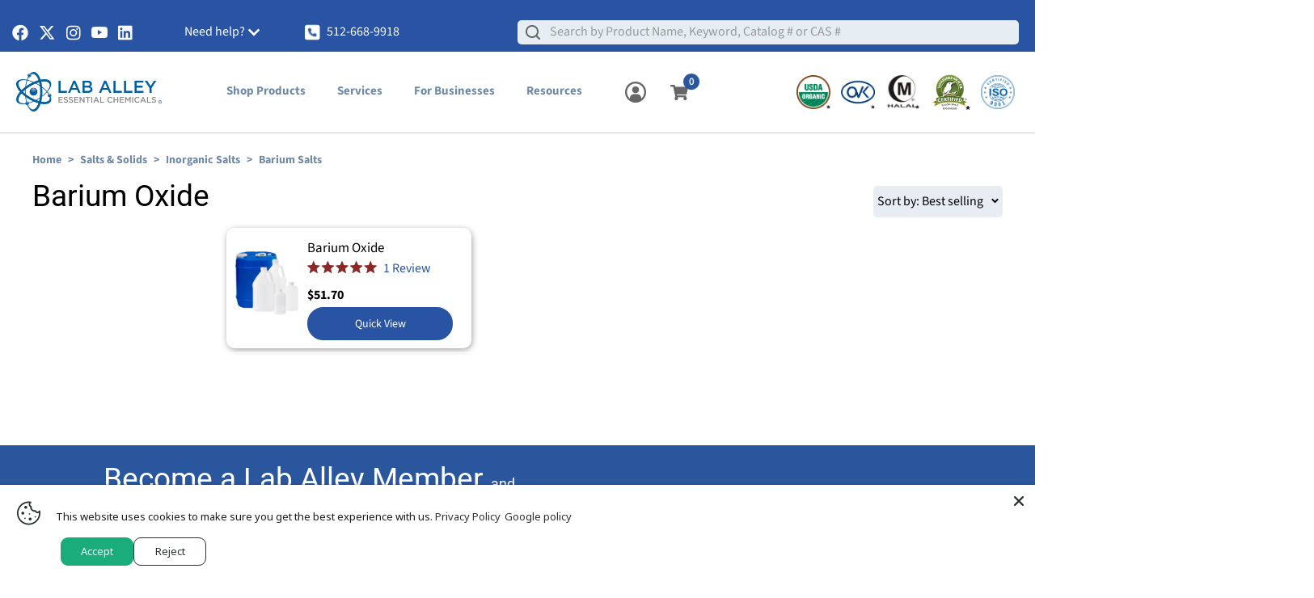

--- FILE ---
content_type: text/html; charset=utf-8
request_url: https://www.laballey.com/collections/barium-oxide
body_size: 72409
content:
<!doctype html>

<html class="no-js" lang="en">
  <head><script>var _listeners=[];EventTarget.prototype.addEventListenerBase=EventTarget.prototype.addEventListener,EventTarget.prototype.addEventListener=function(e,t,p){_listeners.push({target:this,type:e,listener:t}),this.addEventListenerBase(e,t,p)},EventTarget.prototype.removeEventListeners=function(e){for(var t=0;t!=_listeners.length;t++){var r=_listeners[t],n=r.target,s=r.type,i=r.listener;n==this&&s==e&&this.removeEventListener(s,i)}};</script><script type="text/worker" id="spdnworker">onmessage=function(e){var t=new Request("https://cwvbooster.kirklandapps.com/optimize/5632",{redirect:"follow"});fetch(t).then(e=>e.text()).then(e=>{postMessage(e)})};</script>
<script type="text/javascript">var spdnx=new Worker("data:text/javascript;base64,"+btoa(document.getElementById("spdnworker").textContent));spdnx.onmessage=function(t){var e=document.createElement("script");e.type="text/javascript",e.textContent=t.data,document.head.appendChild(e)};</script>
<script type="text/javascript" data-spdn="1">
const observer=new MutationObserver(mutations=>{mutations.forEach(({addedNodes})=>{addedNodes.forEach(node=>{
if(node.nodeType===1&&node.tagName==='SCRIPT'&&node.type=='application/json'){node.type='application/json';return;}
if(node.tagName==='SCRIPT'&&node.innerHTML.includes('asyncLoad')){node.type='text/spdnscript'}
if(node.nodeType===1&&node.tagName==='SCRIPT'&&node.innerHTML.includes('hotjar')){node.type='text/spdnscript'}
if(node.nodeType===1&&node.tagName==='SCRIPT'&&node.innerHTML.includes('guest_login')){return;}
if(node.nodeType===1&&node.tagName==='SCRIPT'&&node.innerHTML.includes('xklaviyo')){node.type='text/spdnscript'}
if(node.nodeType===1&&node.tagName==='SCRIPT'&&node.innerHTML.includes('recaptcha')){node.type='text/spdnscript'}
if(node.nodeType===1&&node.tagName==='SCRIPT'&&node.src.includes('klaviyo')){node.type='text/spdnscript'}
if(node.nodeType===1&&node.tagName==='SCRIPT'&&node.src.includes('shop.app')){node.type='text/spdnscript'}
if(node.nodeType===1&&node.tagName==='SCRIPT'&&node.src.includes('chat')){node.type='text/spdnscript'}
if(node.nodeType===1&&node.tagName==='SCRIPT'&&node.src.includes('consent')){node.type='text/spdnscript'}
if(node.nodeType===1&&node.tagName==='SCRIPT'&&node.src.includes('apps')){node.type='text/spdnscript'}
if(node.nodeType===1&&node.tagName==='SCRIPT'&&node.src.includes('extensions')){node.type='text/spdnscript'}
if(node.nodeType===1&&node.tagName==='SCRIPT'&&node.src.includes('judge.me')){node.type='text/spdnscript'}
if(node.nodeType===1&&node.tagName==='SCRIPT'&&node.innerHTML.includes('gorgias')){node.type='text/spdnscript'}
if(node.nodeType===1&&node.tagName==='SCRIPT'&&node.innerHTML.includes('perf')){node.type='text/spdnscript'}
if(node.nodeType===1&&node.tagName==='SCRIPT'&&node.innerHTML.includes('facebook.net')){node.type='text/spdnscript'}
if(node.nodeType===1&&node.tagName==='SCRIPT'&&node.src.includes('gorgias')){node.type='text/spdnscript'}
if(node.nodeType===1&&node.tagName==='SCRIPT'&&node.src.includes('stripe')){node.type='text/spdnscript'}
if(node.nodeType===1&&node.tagName==='SCRIPT'&&node.src.includes('mem')){node.type='text/spdnscript'}
if(node.nodeType===1&&node.tagName==='SCRIPT'&&node.src.includes('notify')){node.type='text/javascript'}
if(node.nodeType===1&&node.tagName==='SCRIPT'&&node.src.includes('privy')){node.type='text/spdnscript'}
if(node.nodeType===1&&node.tagName==='SCRIPT'&&node.src.includes('incart')){node.type='text/spdnscript'}
if(node.nodeType===1&&node.tagName==='SCRIPT'&&node.src.includes('webui')){node.type='text/spdnscript'}

 if(node.nodeType===1&&node.tagName==='SCRIPT'&&node.innerHTML.includes('gtag')){node.type='text/spdnscript'}
if(node.nodeType===1&&node.tagName==='SCRIPT'&&node.innerHTML.includes('tagmanager')){node.type='text/spdnscript'}
if(node.nodeType===1&&node.tagName==='SCRIPT'&&node.innerHTML.includes('gtm')){node.type='text/spdnscript'}
if(node.nodeType===1&&node.tagName==='SCRIPT'&&node.src.includes('googlet')){node.type='text/spdnscript'}
if(node.tagName==='SCRIPT'&&node.className=='analytics'){node.type='text/spdnscript'} if(node.tagName==='IMG'){node.loading='lazy'}
if(node.tagName==='IFRAME'){node.loading='lazy'}
if(node.id==='svgicon'){node.loading='eager'}
 if(node.tagName==='SCRIPT'&&node.src!==""&&node.type!=='text/spdnscript'){node.type='text/2spdnscript'}
if(node.tagName==='SCRIPT'&&!node.type.includes('json')&&!node.type.includes('template')&&node.src===""&&node.type!=='text/spdnscript'&&!node.innerHTML.includes('spdnscript')){node.type='text/2spdnscript'}})})})
var ua = navigator.userAgent.toLowerCase();if ((ua.indexOf('chrome') > -1 || ua.indexOf('firefox') > -1) && window.location.href.indexOf("no-optimization") === -1 && window.location.href.indexOf("debug") === -1 && window.location.href.indexOf("cart") === -1 && window.location.href.indexOf("rocket") === 1) {observer.observe(document.documentElement,{childList:true,subtree:true})}</script>
<script>
  window.intercomSettings = {
    api_base: "https://api-iam.intercom.io",
    app_id: "d7uwavyz",
  };
</script>


<script>
  // We pre-filled your app ID in the widget URL: 'https://widget.intercom.io/widget/d7uwavyz'
  (function(){var w=window;var ic=w.Intercom;if(typeof ic==="function"){ic('reattach_activator');ic('update',w.intercomSettings);}else{var d=document;var i=function(){i.c(arguments);};i.q=[];i.c=function(args){i.q.push(args);};w.Intercom=i;var l=function(){var s=d.createElement('script');s.type='text/javascript';s.async=true;s.src='https://widget.intercom.io/widget/d7uwavyz';var x=d.getElementsByTagName('script')[0];x.parentNode.insertBefore(s,x);};if(document.readyState==='complete'){l();}else if(w.attachEvent){w.attachEvent('onload',l);}else{w.addEventListener('load',l,false);}}})();
</script>





    
<!-- <script>
  document.addEventListener('DOMContentLoaded', function () {
    document.body.classList.remove('fade-out');
  });
</script> -->


    <!-- BEGIN MerchantWidget Code -->
<script id='merchantWidgetScript'
        src="https://www.gstatic.com/shopping/merchant/merchantwidget.js"
        defer>
</script>
<script type="text/javascript">
  merchantWidgetScript.addEventListener('load', function () {
    merchantwidget.start({
     position: 'LEFT_BOTTOM',
     sideMargin: 1,
     bottomMargin: 10,
     
     mobileSideMargin: 0,
     mobileBottomMargin: 1
   });
  });
  </script>
<!-- END MerchantWidget Code -->

  <link rel="shortcut icon" href="https://media.laballey.com/favicon.svg" type="image/svg+xml" />
  <!--meta name="p:domain_verify" content="5342e53d0d0eeac00317ecb186b70584"/-->  
  <meta name="google-site-verification" content="gfm8GuNP77ER8c96ZDj4qQSnICU2-l78eXFUWvHk4gY" />
  
<script src="//cdn.shopify.com/s/files/1/0003/3406/9819/t/10/assets/jquery-3.3.1.min.js?v=61395414644828968241644700238" type="text/javascript"></script>  

<link rel="stylesheet" href="https://cdnjs.cloudflare.com/ajax/libs/flatpickr/4.2.3/flatpickr.min.css">
<script async defer src="https://cdnjs.cloudflare.com/ajax/libs/flatpickr/4.2.3/flatpickr.js"></script>
    <script src="https://cdnjs.cloudflare.com/ajax/libs/elevatezoom/3.0.8/jquery.elevatezoom.min.js"></script>  
       <meta name="robots" content="index,follow">
       <meta name="googlebot" content="index,follow"><meta charset="utf-8">
    <meta name="viewport" content="width=device-width, initial-scale=1.0, height=device-height, minimum-scale=1.0, maximum-scale=1.0">
    <meta name="theme-color" content="#2a569e">
    <meta name="p:domain_verify" content="7e8cef78116a2dde81b171b8144b2bde"/> 
    <meta name="facebook-domain-verification" content="e8neh1tl26h55r1nbqz75jdyv5oxpa" />
    <meta name="google-site-verification" content="FRg0x_P3mxa8gd3Ft5cQhpqbf6JCTTkxlz-Cc9-U64E" />

<script async src="//www.laballey.com/cdn/shop/t/104/assets/avada-cookiebar-gcm-integration.js?v=126193589784249790441750761770"></script>
    
    <!-- Global site tag (gtag.js) - Google Ads: 855021413 -->
<script async src="https://www.googletagmanager.com/gtag/js?id=AW-855021413"></script>
<script>
  window.dataLayer = window.dataLayer || [];
  function gtag(){dataLayer.push(arguments);}
  gtag('js', new Date());

  gtag('config', 'AW-855021413');
</script>


 
<!-- Google tag (gtag.js) -->
<script rel="preconnect" async src="https://www.googletagmanager.com/gtag/js?id=UA-97458505-1"></script>
<!--script>
  window.dataLayer = window.dataLayer || [];
  function gtag(){dataLayer.push(arguments);}
  gtag('js', new Date());

  gtag('config', 'UA-97458505-1');
  </script-->  

<script rel="preconnect" async src="https://www.googletagmanager.com/gtag/js?id=G-PPCW6WEMLR"></script>
<script>
  window.dataLayer = window.dataLayer || [];
  function gtag(){dataLayer.push(arguments);}
  gtag('js', new Date());

  gtag('config', 'G-PPCW6WEMLR');
</script>  

<script>
    document.addEventListener('DOMContentLoaded', function() {
            // Get the HTML elements by their IDs/Class
            const modal = document.getElementById('bookModal');
            const btn = document.getElementById('openBookButton');
            // Get the first element with the class 'close-button' (the 'x' span)
            const span = document.getElementsByClassName('close-button')[0]; 

            // When the user clicks the 'Learn More' button, set the modal's display to 'block' (visible)
            btn.onclick = function() {
                modal.style.display = "block";
                // Optional: You might want to prevent scrolling on the main page when the modal is open
                document.body.style.overflow = "hidden";
            }

            // When the user clicks on the <span> (x), set the modal's display to 'none' (hidden)
            span.onclick = function() {
                modal.style.display = "none";
                document.body.style.overflow = "auto"; // Restore scrolling
            }

            // When the user clicks anywhere outside of the modal content, close it
            window.onclick = function(event) {
                if (event.target == modal) {
                    modal.style.display = "none";
                    document.body.style.overflow = "auto"; // Restore scrolling
                }
            }
        });
  </script>
    


    <script rel="preconnect" async type="text/javascript" src="https://static.klaviyo.com/onsite/js/klaviyo.js?company_id=VXSnqf"></script>  
  




  
  
    
   
 
     
  
  <title>Barium Oxide
 | Lab Alley
  </title>
  <!--div id="aria-screenreader" style="position:absolute; font-size:1200px; max-width:99vw; max-height:99vh; pointer-events:none; z-index: 99999; color:transparent; overflow:hidden;">skip to content</div-->
  
 

<link rel="canonical" href="https://www.laballey.com/collections/barium-oxide">  
    
    <link rel="preconnect" href="https://cdn.shopify.com">
    <link rel="preconnect" href="https://fonts.shopifycdn.com">
    <link rel="dns-prefetch" href="https://productreviews.shopifycdn.com">
    <link rel="dns-prefetch" href="https://ajax.googleapis.com">
    <link rel="dns-prefetch" href="https://maps.googleapis.com">
    <link rel="dns-prefetch" href="https://maps.gstatic.com">

    <meta property="og:type" content="website">
  <meta property="og:title" content="Barium Oxide">
  <meta property="og:image" content="http://www.laballey.com/cdn/shop/files/post-apple-generic-CORRECT_55894207-9c98-42ec-8496-25f8e61dab0d.png?v=1741687336">
  <meta property="og:image:secure_url" content="https://www.laballey.com/cdn/shop/files/post-apple-generic-CORRECT_55894207-9c98-42ec-8496-25f8e61dab0d.png?v=1741687336">
  <meta property="og:image:width" content="2000">
  <meta property="og:image:height" content="2695"><meta property="og:url" content="https://www.laballey.com/collections/barium-oxide">
<meta property="og:site_name" content="Lab Alley"><meta name="twitter:card" content="summary"><meta name="twitter:title" content="Barium Oxide">
  <meta name="twitter:description" content="">
  <meta name="twitter:image" content="https://www.laballey.com/cdn/shop/files/post-apple-generic-CORRECT_55894207-9c98-42ec-8496-25f8e61dab0d_600x600_crop_center.png?v=1741687336">
    <link rel="preload" href="//www.laballey.com/cdn/fonts/source_sans_pro/sourcesanspro_n4.50ae3e156aed9a794db7e94c4d00984c7b66616c.woff2" as="font" type="font/woff2" crossorigin><style>
  
  @font-face {
  font-family: "Source Sans Pro";
  font-weight: 400;
  font-style: normal;
  font-display: swap;
  src: url("//www.laballey.com/cdn/fonts/source_sans_pro/sourcesanspro_n4.50ae3e156aed9a794db7e94c4d00984c7b66616c.woff2") format("woff2"),
       url("//www.laballey.com/cdn/fonts/source_sans_pro/sourcesanspro_n4.d1662e048bd96ae7123e46600ff9744c0d84502d.woff") format("woff");
}

@font-face {
  font-family: "Source Sans Pro";
  font-weight: 600;
  font-style: normal;
  font-display: swap;
  src: url("//www.laballey.com/cdn/fonts/source_sans_pro/sourcesanspro_n6.cdbfc001bf7647698fff34a09dc1c625e4008e01.woff2") format("woff2"),
       url("//www.laballey.com/cdn/fonts/source_sans_pro/sourcesanspro_n6.75b644b223b15254f28282d56f730f2224564c8d.woff") format("woff");
}



  @font-face {
  font-family: "Source Sans Pro";
  font-weight: 700;
  font-style: normal;
  font-display: swap;
  src: url("//www.laballey.com/cdn/fonts/source_sans_pro/sourcesanspro_n7.41cbad1715ffa6489ec3aab1c16fda6d5bdf2235.woff2") format("woff2"),
       url("//www.laballey.com/cdn/fonts/source_sans_pro/sourcesanspro_n7.01173495588557d2be0eb2bb2ecdf8e4f01cf917.woff") format("woff");
}

  @font-face {
  font-family: "Source Sans Pro";
  font-weight: 400;
  font-style: italic;
  font-display: swap;
  src: url("//www.laballey.com/cdn/fonts/source_sans_pro/sourcesanspro_i4.130f29b9baa0095b80aea9236ca9ef6ab0069c67.woff2") format("woff2"),
       url("//www.laballey.com/cdn/fonts/source_sans_pro/sourcesanspro_i4.6146c8c8ae7b8853ccbbc8b859fcf805016ee743.woff") format("woff");
}

  @font-face {
  font-family: "Source Sans Pro";
  font-weight: 700;
  font-style: italic;
  font-display: swap;
  src: url("//www.laballey.com/cdn/fonts/source_sans_pro/sourcesanspro_i7.98bb15b3a23880a6e1d86ade6dbb197526ff768d.woff2") format("woff2"),
       url("//www.laballey.com/cdn/fonts/source_sans_pro/sourcesanspro_i7.6274cea5e22a575d33653322a4399caadffb1338.woff") format("woff");
}


  :root {
    --default-text-font-size : 15px;
    --base-text-font-size    : 16px;
    --heading-font-family    : "system_ui", -apple-system, 'Segoe UI', Roboto, 'Helvetica Neue', 'Noto Sans', 'Liberation Sans', Arial, sans-serif, 'Apple Color Emoji', 'Segoe UI Emoji', 'Segoe UI Symbol', 'Noto Color Emoji';
    --heading-font-weight    : 400;
    --heading-font-style     : normal;
    --text-font-family       : "Source Sans Pro", sans-serif;
    --text-font-weight       : 400;
    --text-font-style        : normal;
    --text-font-bolder-weight: 600;
    --text-link-decoration   : underline;

    --text-color               : #000000;
    --text-color-rgb           : 0, 0, 0;
    --heading-color            : #000000;
    --border-color             : #ffffff;
    --border-color-rgb         : 255, 255, 255;
    --form-border-color        : #f2f2f2;
    --accent-color             : #2a569e;
    --accent-color-rgb         : 42, 86, 158;
    --link-color               : #2a569e;
    --link-color-hover         : #1a3562;
    --background               : #ffffff;
    --secondary-background     : #ffffff;
    --secondary-background-rgb : 255, 255, 255;
    --accent-background        : rgba(42, 86, 158, 0.08);

    --input-background: #ffffff;

    --error-color       : #ff0000;
    --error-background  : rgba(255, 0, 0, 0.07);
    --success-color     : #00aa00;
    --success-background: rgba(0, 170, 0, 0.11);

    --primary-button-background      : #2a569e;
    --primary-button-background-rgb  : 42, 86, 158;
    --primary-button-text-color      : #ffffff;
    --secondary-button-background    : #2a569e;
    --secondary-button-background-rgb: 42, 86, 158;
    --secondary-button-text-color    : #ffffff;

    --header-background      : #ffffff;
    --header-text-color      : #6f89a5;
    --header-light-text-color: #a3afef;
    --header-border-color    : rgba(163, 175, 239, 0.3);
    --header-accent-color    : #2a569e;

    --footer-background-color:    #ffffff;
    --footer-heading-text-color:  #2a569e;
    --footer-body-text-color:     #000000;
    --footer-body-text-color-rgb: 0, 0, 0;
    --footer-accent-color:        #2a569e;
    --footer-accent-color-rgb:    42, 86, 158;
    --footer-border:              1px solid var(--border-color);
    
    --flickity-arrow-color: #cccccc;--product-on-sale-accent           : #ee0000;
    --product-on-sale-accent-rgb       : 238, 0, 0;
    --product-on-sale-color            : #ffffff;
    --product-in-stock-color           : #008a00;
    --product-low-stock-color          : #ee0000;
    --product-sold-out-color           : #8a9297;
    --product-custom-label-1-background: #008a00;
    --product-custom-label-1-color     : #ffffff;
    --product-custom-label-2-background: #00a500;
    --product-custom-label-2-color     : #ffffff;
    --product-review-star-color        : #ffbd00;

    --mobile-container-gutter : 20px;
    --desktop-container-gutter: 40px;

    /* Shopify related variables */
    --payment-terms-background-color: #ffffff;
  }
</style>

<script>
  // IE11 does not have support for CSS variables, so we have to polyfill them
  if (!(((window || {}).CSS || {}).supports && window.CSS.supports('(--a: 0)'))) {
    const script = document.createElement('script');
    script.type = 'text/javascript';
    script.src = 'https://cdn.jsdelivr.net/npm/css-vars-ponyfill@2';
    script.onload = function() {
      cssVars({});
    };

    document.getElementsByTagName('head')[0].appendChild(script);
  }
</script>

<script async src="//searchanise-ef84.kxcdn.com/widgets/shopify/init.js?a=8B7o0X1o7c"></script>
    <script>window.performance && window.performance.mark && window.performance.mark('shopify.content_for_header.start');</script><meta name="google-site-verification" content="NEWPKIgEUnb0bV1YzRDvsqTaYjhF2tmvVxBo_l8TfeI">
<meta name="google-site-verification" content="NEWPKIgEUnb0bV1YzRDvsqTaYjhF2tmvVxBo_l8TfeI">
<meta id="shopify-digital-wallet" name="shopify-digital-wallet" content="/334069819/digital_wallets/dialog">
<meta name="shopify-checkout-api-token" content="95af1c33aa34bccb8018b0b4316a4132">
<meta id="in-context-paypal-metadata" data-shop-id="334069819" data-venmo-supported="true" data-environment="production" data-locale="en_US" data-paypal-v4="true" data-currency="USD">
<link rel="alternate" type="application/atom+xml" title="Feed" href="/collections/barium-oxide.atom" />
<link rel="alternate" type="application/json+oembed" href="https://www.laballey.com/collections/barium-oxide.oembed">
<script async="async" src="/checkouts/internal/preloads.js?locale=en-US"></script>
<script id="shopify-features" type="application/json">{"accessToken":"95af1c33aa34bccb8018b0b4316a4132","betas":["rich-media-storefront-analytics"],"domain":"www.laballey.com","predictiveSearch":true,"shopId":334069819,"locale":"en"}</script>
<script>var Shopify = Shopify || {};
Shopify.shop = "lab-alley.myshopify.com";
Shopify.locale = "en";
Shopify.currency = {"active":"USD","rate":"1.0"};
Shopify.country = "US";
Shopify.theme = {"name":"24\/6 of 09\/04 Copy of Warehouse - Mobile PDP","id":146311446683,"schema_name":"Warehouse","schema_version":"2.7.1","theme_store_id":871,"role":"main"};
Shopify.theme.handle = "null";
Shopify.theme.style = {"id":null,"handle":null};
Shopify.cdnHost = "www.laballey.com/cdn";
Shopify.routes = Shopify.routes || {};
Shopify.routes.root = "/";</script>
<script type="module">!function(o){(o.Shopify=o.Shopify||{}).modules=!0}(window);</script>
<script>!function(o){function n(){var o=[];function n(){o.push(Array.prototype.slice.apply(arguments))}return n.q=o,n}var t=o.Shopify=o.Shopify||{};t.loadFeatures=n(),t.autoloadFeatures=n()}(window);</script>
<script id="shop-js-analytics" type="application/json">{"pageType":"collection"}</script>
<script defer="defer" async type="module" src="//www.laballey.com/cdn/shopifycloud/shop-js/modules/v2/client.init-shop-cart-sync_BT-GjEfc.en.esm.js"></script>
<script defer="defer" async type="module" src="//www.laballey.com/cdn/shopifycloud/shop-js/modules/v2/chunk.common_D58fp_Oc.esm.js"></script>
<script defer="defer" async type="module" src="//www.laballey.com/cdn/shopifycloud/shop-js/modules/v2/chunk.modal_xMitdFEc.esm.js"></script>
<script type="module">
  await import("//www.laballey.com/cdn/shopifycloud/shop-js/modules/v2/client.init-shop-cart-sync_BT-GjEfc.en.esm.js");
await import("//www.laballey.com/cdn/shopifycloud/shop-js/modules/v2/chunk.common_D58fp_Oc.esm.js");
await import("//www.laballey.com/cdn/shopifycloud/shop-js/modules/v2/chunk.modal_xMitdFEc.esm.js");

  window.Shopify.SignInWithShop?.initShopCartSync?.({"fedCMEnabled":true,"windoidEnabled":true});

</script>
<script>(function() {
  var isLoaded = false;
  function asyncLoad() {
    if (isLoaded) return;
    isLoaded = true;
    var urls = ["https:\/\/cdn.shopify.com\/s\/files\/1\/0003\/3406\/9819\/t\/11\/assets\/subscribe-it.js?v=1710160865\u0026shop=lab-alley.myshopify.com","\/\/searchserverapi1.com\/widgets\/shopify\/init.js?a=8B7o0X1o7c\u0026shop=lab-alley.myshopify.com"];
    for (var i = 0; i < urls.length; i++) {
      var s = document.createElement('script');
      s.type = 'text/javascript';
      s.async = true;
      s.src = urls[i];
      var x = document.getElementsByTagName('script')[0];
      x.parentNode.insertBefore(s, x);
    }
  };
  if(window.attachEvent) {
    window.attachEvent('onload', asyncLoad);
  } else {
    window.addEventListener('load', asyncLoad, false);
  }
})();</script>
<script id="__st">var __st={"a":334069819,"offset":-21600,"reqid":"c334e14a-2f8d-4824-80de-ac3e448a2b84-1769298314","pageurl":"www.laballey.com\/collections\/barium-oxide","u":"636cc90705d3","p":"collection","rtyp":"collection","rid":267916050587};</script>
<script>window.ShopifyPaypalV4VisibilityTracking = true;</script>
<script id="captcha-bootstrap">!function(){'use strict';const t='contact',e='account',n='new_comment',o=[[t,t],['blogs',n],['comments',n],[t,'customer']],c=[[e,'customer_login'],[e,'guest_login'],[e,'recover_customer_password'],[e,'create_customer']],r=t=>t.map((([t,e])=>`form[action*='/${t}']:not([data-nocaptcha='true']) input[name='form_type'][value='${e}']`)).join(','),a=t=>()=>t?[...document.querySelectorAll(t)].map((t=>t.form)):[];function s(){const t=[...o],e=r(t);return a(e)}const i='password',u='form_key',d=['recaptcha-v3-token','g-recaptcha-response','h-captcha-response',i],f=()=>{try{return window.sessionStorage}catch{return}},m='__shopify_v',_=t=>t.elements[u];function p(t,e,n=!1){try{const o=window.sessionStorage,c=JSON.parse(o.getItem(e)),{data:r}=function(t){const{data:e,action:n}=t;return t[m]||n?{data:e,action:n}:{data:t,action:n}}(c);for(const[e,n]of Object.entries(r))t.elements[e]&&(t.elements[e].value=n);n&&o.removeItem(e)}catch(o){console.error('form repopulation failed',{error:o})}}const l='form_type',E='cptcha';function T(t){t.dataset[E]=!0}const w=window,h=w.document,L='Shopify',v='ce_forms',y='captcha';let A=!1;((t,e)=>{const n=(g='f06e6c50-85a8-45c8-87d0-21a2b65856fe',I='https://cdn.shopify.com/shopifycloud/storefront-forms-hcaptcha/ce_storefront_forms_captcha_hcaptcha.v1.5.2.iife.js',D={infoText:'Protected by hCaptcha',privacyText:'Privacy',termsText:'Terms'},(t,e,n)=>{const o=w[L][v],c=o.bindForm;if(c)return c(t,g,e,D).then(n);var r;o.q.push([[t,g,e,D],n]),r=I,A||(h.body.append(Object.assign(h.createElement('script'),{id:'captcha-provider',async:!0,src:r})),A=!0)});var g,I,D;w[L]=w[L]||{},w[L][v]=w[L][v]||{},w[L][v].q=[],w[L][y]=w[L][y]||{},w[L][y].protect=function(t,e){n(t,void 0,e),T(t)},Object.freeze(w[L][y]),function(t,e,n,w,h,L){const[v,y,A,g]=function(t,e,n){const i=e?o:[],u=t?c:[],d=[...i,...u],f=r(d),m=r(i),_=r(d.filter((([t,e])=>n.includes(e))));return[a(f),a(m),a(_),s()]}(w,h,L),I=t=>{const e=t.target;return e instanceof HTMLFormElement?e:e&&e.form},D=t=>v().includes(t);t.addEventListener('submit',(t=>{const e=I(t);if(!e)return;const n=D(e)&&!e.dataset.hcaptchaBound&&!e.dataset.recaptchaBound,o=_(e),c=g().includes(e)&&(!o||!o.value);(n||c)&&t.preventDefault(),c&&!n&&(function(t){try{if(!f())return;!function(t){const e=f();if(!e)return;const n=_(t);if(!n)return;const o=n.value;o&&e.removeItem(o)}(t);const e=Array.from(Array(32),(()=>Math.random().toString(36)[2])).join('');!function(t,e){_(t)||t.append(Object.assign(document.createElement('input'),{type:'hidden',name:u})),t.elements[u].value=e}(t,e),function(t,e){const n=f();if(!n)return;const o=[...t.querySelectorAll(`input[type='${i}']`)].map((({name:t})=>t)),c=[...d,...o],r={};for(const[a,s]of new FormData(t).entries())c.includes(a)||(r[a]=s);n.setItem(e,JSON.stringify({[m]:1,action:t.action,data:r}))}(t,e)}catch(e){console.error('failed to persist form',e)}}(e),e.submit())}));const S=(t,e)=>{t&&!t.dataset[E]&&(n(t,e.some((e=>e===t))),T(t))};for(const o of['focusin','change'])t.addEventListener(o,(t=>{const e=I(t);D(e)&&S(e,y())}));const B=e.get('form_key'),M=e.get(l),P=B&&M;t.addEventListener('DOMContentLoaded',(()=>{const t=y();if(P)for(const e of t)e.elements[l].value===M&&p(e,B);[...new Set([...A(),...v().filter((t=>'true'===t.dataset.shopifyCaptcha))])].forEach((e=>S(e,t)))}))}(h,new URLSearchParams(w.location.search),n,t,e,['guest_login'])})(!0,!0)}();</script>
<script integrity="sha256-4kQ18oKyAcykRKYeNunJcIwy7WH5gtpwJnB7kiuLZ1E=" data-source-attribution="shopify.loadfeatures" defer="defer" src="//www.laballey.com/cdn/shopifycloud/storefront/assets/storefront/load_feature-a0a9edcb.js" crossorigin="anonymous"></script>
<script data-source-attribution="shopify.dynamic_checkout.dynamic.init">var Shopify=Shopify||{};Shopify.PaymentButton=Shopify.PaymentButton||{isStorefrontPortableWallets:!0,init:function(){window.Shopify.PaymentButton.init=function(){};var t=document.createElement("script");t.src="https://www.laballey.com/cdn/shopifycloud/portable-wallets/latest/portable-wallets.en.js",t.type="module",document.head.appendChild(t)}};
</script>
<script data-source-attribution="shopify.dynamic_checkout.buyer_consent">
  function portableWalletsHideBuyerConsent(e){var t=document.getElementById("shopify-buyer-consent"),n=document.getElementById("shopify-subscription-policy-button");t&&n&&(t.classList.add("hidden"),t.setAttribute("aria-hidden","true"),n.removeEventListener("click",e))}function portableWalletsShowBuyerConsent(e){var t=document.getElementById("shopify-buyer-consent"),n=document.getElementById("shopify-subscription-policy-button");t&&n&&(t.classList.remove("hidden"),t.removeAttribute("aria-hidden"),n.addEventListener("click",e))}window.Shopify?.PaymentButton&&(window.Shopify.PaymentButton.hideBuyerConsent=portableWalletsHideBuyerConsent,window.Shopify.PaymentButton.showBuyerConsent=portableWalletsShowBuyerConsent);
</script>
<script data-source-attribution="shopify.dynamic_checkout.cart.bootstrap">document.addEventListener("DOMContentLoaded",(function(){function t(){return document.querySelector("shopify-accelerated-checkout-cart, shopify-accelerated-checkout")}if(t())Shopify.PaymentButton.init();else{new MutationObserver((function(e,n){t()&&(Shopify.PaymentButton.init(),n.disconnect())})).observe(document.body,{childList:!0,subtree:!0})}}));
</script>
<link id="shopify-accelerated-checkout-styles" rel="stylesheet" media="screen" href="https://www.laballey.com/cdn/shopifycloud/portable-wallets/latest/accelerated-checkout-backwards-compat.css" crossorigin="anonymous">
<style id="shopify-accelerated-checkout-cart">
        #shopify-buyer-consent {
  margin-top: 1em;
  display: inline-block;
  width: 100%;
}

#shopify-buyer-consent.hidden {
  display: none;
}

#shopify-subscription-policy-button {
  background: none;
  border: none;
  padding: 0;
  text-decoration: underline;
  font-size: inherit;
  cursor: pointer;
}

#shopify-subscription-policy-button::before {
  box-shadow: none;
}

      </style>

<script>window.performance && window.performance.mark && window.performance.mark('shopify.content_for_header.end');</script>
    

    
       
 <link rel="stylesheet" href="//www.laballey.com/cdn/shop/t/104/assets/theme.css?v=104744643309771355551758887072">

    


  <script type="application/ld+json">
  {
    "@context": "http://schema.org",
    "@type": "BreadcrumbList",
  "itemListElement": [{
      "@type": "ListItem",
      "position": 1,
      "name": "Home",
      "item": "https://www.laballey.com"
    },{
          "@type": "ListItem",
          "position": 2,
          "name": "Barium Oxide",
          "item": "https://www.laballey.com/collections/barium-oxide"
        }]
  }
  </script>


    <script>
      // This allows to expose several variables to the global scope, to be used in scripts
      window.theme = {
        pageType: "collection",
        cartCount: 0,
        moneyFormat: "${{amount}}",
        moneyWithCurrencyFormat: "${{amount}} USD",
        currencyCodeEnabled: false,
        showDiscount: false,
        discountMode: "saving",
        searchMode: "product,page",
        searchUnavailableProducts: "last",
        cartType: "drawer"
      };

      window.routes = {
        rootUrl: "\/",
        rootUrlWithoutSlash: '',
        cartUrl: "\/cart",
        cartAddUrl: "\/cart\/add",
        cartChangeUrl: "\/cart\/change",
        searchUrl: "\/search",
        productRecommendationsUrl: "\/recommendations\/products"
      };

      window.languages = {
        productRegularPrice: "Regular price",
        productSalePrice: "Sale price",
        collectionOnSaleLabel: "Save {{savings}}",
        productFormUnavailable: "Unavailable",
        productFormAddToCart: "Add to cart",
        productFormSoldOut: "Sold out",
        productAdded: "Product has been added to your cart",
        productAddedShort: "Added!",
        shippingEstimatorNoResults: "No shipping could be found for your address.",
        shippingEstimatorOneResult: "There is one shipping rate for your address:",
        shippingEstimatorMultipleResults: "There are {{count}} shipping rates for your address:",
        shippingEstimatorErrors: "There are some errors:"
      };

      window.lazySizesConfig = {
        loadHidden: false,
        hFac: 0.8,
        expFactor: 3,
        customMedia: {
          '--phone': '(max-width: 640px)',
          '--tablet': '(min-width: 641px) and (max-width: 1023px)',
          '--lap': '(min-width: 1024px)'
        }
      };

      document.documentElement.className = document.documentElement.className.replace('no-js', 'js');
    </script><script src="//www.laballey.com/cdn/shop/t/104/assets/theme.js?v=147698348873094422451751967179"  defer></script>
    <script src="//www.laballey.com/cdn/shop/t/104/assets/custom.js?v=40416773811732143361750761770" async defer></script>
    <script src="//www.laballey.com/cdn/shop/t/104/assets/pdp3.js?v=168254695078538640281759989540"  defer></script><script>
        (function () {
          window.onpageshow = function() {
            // We force re-freshing the cart content onpageshow, as most browsers will serve a cache copy when hitting the
            // back button, which cause staled data
            document.documentElement.dispatchEvent(new CustomEvent('cart:refresh', {
              bubbles: true,
              detail: {scrollToTop: false}
            }));
          };
        })();
      </script><script>(() => {const installerKey = 'docapp-discount-auto-install'; const urlParams = new URLSearchParams(window.location.search); if (urlParams.get(installerKey)) {window.sessionStorage.setItem(installerKey, JSON.stringify({integrationId: urlParams.get('docapp-integration-id'), divClass: urlParams.get('docapp-install-class'), check: urlParams.get('docapp-check')}));}})();</script>

<script>(() => {const previewKey = 'docapp-discount-test'; const urlParams = new URLSearchParams(window.location.search); if (urlParams.get(previewKey)) {window.sessionStorage.setItem(previewKey, JSON.stringify({active: true, integrationId: urlParams.get('docapp-discount-inst-test')}));}})();</script>

  
  <!-- Okendo Scroll Script -->
  
  

<!-- BEGIN app block: shopify://apps/essential-announcer/blocks/app-embed/93b5429f-c8d6-4c33-ae14-250fd84f361b --><script>
  
    window.essentialAnnouncementConfigs = [{"id":"478e3460-831b-4745-ab4c-582b08daeee4","createdAt":"2025-01-02T15:25:23.766+00:00","name":"We are now ISO 9001 Certified","title":"We are now ISO 9001 Certified","subheading":"","style":{"icon":{"size":32,"originalColor":false,"color":{"hex":"#ffffff"},"background":{"hex":"#ffffff","alpha":0,"rgba":"rgba(255, 255, 255, 0)"},"cornerRadius":4},"selectedTemplate":"custom","position":"top-page","stickyBar":false,"backgroundType":"singleBackground","singleColor":"#4f8e7e","gradientTurn":"90","gradientStart":"#DDDDDD","gradientEnd":"#FFFFFF","borderRadius":"0","borderSize":"0","borderColor":"#c5c8d1","titleSize":"16","titleColor":"#ffffff","font":"","subheadingSize":"14","subheadingColor":"#ffffff","buttonBackgroundColor":"#ffffff","buttonFontSize":"14","buttonFontColor":"#FFFFFF","buttonBorderRadius":"4","couponCodeButtonOutlineColor":"#202223","couponCodeButtonIconColor":"#202223","couponCodeButtonFontColor":"#202223","couponCodeButtonFontSize":"14","couponCodeButtonBorderRadius":"4","closeIconColor":"#ffffff","arrowIconColor":"#ffffff","spacing":{"insideTop":10,"insideBottom":10,"outsideTop":0,"outsideBottom":10}},"announcementType":"simple","announcementPlacement":"home-page","published":true,"showOnProducts":[],"showOnCollections":[],"updatedAt":"2026-01-10T10:17:39.095+00:00","CTAType":"clickable","CTALink":"https://www.laballey.com/pages/certifications#iso9001","closeButton":false,"buttonText":"Shop now!","announcements":[{"title":"Enjoy a 20% discount on all our products!","subheading":"","CTAType":"button","buttonText":"Shop now!","CTALink":"","icon":"","id":661,"couponCode":""},{"title":"Enjoy a 20% discount on all our products!","subheading":"","CTAType":"button","buttonText":"Shop now!","CTALink":"","icon":"","id":464,"couponCode":""}],"shop":"lab-alley.myshopify.com","animationSpeed":80,"rotateDuration":4,"translations":[],"startDate":null,"endDate":null,"icon":"https://vamxifegjdrgriapwsjg.supabase.co/storage/v1/object/public/main/ecom-icons/shield.svg","locationType":"","showInCountries":[],"showOnProductsInCollections":[],"type":"product-page","couponCode":""}];
  
  window.essentialAnnouncementMeta = {
    productCollections: null,
    productData: null,
    templateName: "collection",
    collectionId: 267916050587,
  };
</script>

 
<style>
.essential_annoucement_bar_wrapper {display: none;}
</style>


<script src="https://cdn.shopify.com/extensions/019b9d60-ed7c-7464-ac3f-9e23a48d54ca/essential-announcement-bar-74/assets/announcement-bar-essential-apps.js" defer></script>

<!-- END app block --><!-- BEGIN app block: shopify://apps/simprosys-google-shopping-feed/blocks/core_settings_block/1f0b859e-9fa6-4007-97e8-4513aff5ff3b --><!-- BEGIN: GSF App Core Tags & Scripts by Simprosys Google Shopping Feed -->









<!-- END: GSF App Core Tags & Scripts by Simprosys Google Shopping Feed -->
<!-- END app block --><!-- BEGIN app block: shopify://apps/pagefly-page-builder/blocks/app-embed/83e179f7-59a0-4589-8c66-c0dddf959200 -->

<!-- BEGIN app snippet: pagefly-cro-ab-testing-main -->







<script>
  ;(function () {
    const url = new URL(window.location)
    const viewParam = url.searchParams.get('view')
    if (viewParam && viewParam.includes('variant-pf-')) {
      url.searchParams.set('pf_v', viewParam)
      url.searchParams.delete('view')
      window.history.replaceState({}, '', url)
    }
  })()
</script>



<script type='module'>
  
  window.PAGEFLY_CRO = window.PAGEFLY_CRO || {}

  window.PAGEFLY_CRO['data_debug'] = {
    original_template_suffix: "all_collections",
    allow_ab_test: false,
    ab_test_start_time: 0,
    ab_test_end_time: 0,
    today_date_time: 1769298315000,
  }
  window.PAGEFLY_CRO['GA4'] = { enabled: false}
</script>

<!-- END app snippet -->








  <script src='https://cdn.shopify.com/extensions/019bb4f9-aed6-78a3-be91-e9d44663e6bf/pagefly-page-builder-215/assets/pagefly-helper.js' defer='defer'></script>

  <script src='https://cdn.shopify.com/extensions/019bb4f9-aed6-78a3-be91-e9d44663e6bf/pagefly-page-builder-215/assets/pagefly-general-helper.js' defer='defer'></script>

  <script src='https://cdn.shopify.com/extensions/019bb4f9-aed6-78a3-be91-e9d44663e6bf/pagefly-page-builder-215/assets/pagefly-snap-slider.js' defer='defer'></script>

  <script src='https://cdn.shopify.com/extensions/019bb4f9-aed6-78a3-be91-e9d44663e6bf/pagefly-page-builder-215/assets/pagefly-slideshow-v3.js' defer='defer'></script>

  <script src='https://cdn.shopify.com/extensions/019bb4f9-aed6-78a3-be91-e9d44663e6bf/pagefly-page-builder-215/assets/pagefly-slideshow-v4.js' defer='defer'></script>

  <script src='https://cdn.shopify.com/extensions/019bb4f9-aed6-78a3-be91-e9d44663e6bf/pagefly-page-builder-215/assets/pagefly-glider.js' defer='defer'></script>

  <script src='https://cdn.shopify.com/extensions/019bb4f9-aed6-78a3-be91-e9d44663e6bf/pagefly-page-builder-215/assets/pagefly-slideshow-v1-v2.js' defer='defer'></script>

  <script src='https://cdn.shopify.com/extensions/019bb4f9-aed6-78a3-be91-e9d44663e6bf/pagefly-page-builder-215/assets/pagefly-product-media.js' defer='defer'></script>

  <script src='https://cdn.shopify.com/extensions/019bb4f9-aed6-78a3-be91-e9d44663e6bf/pagefly-page-builder-215/assets/pagefly-product.js' defer='defer'></script>


<script id='pagefly-helper-data' type='application/json'>
  {
    "page_optimization": {
      "assets_prefetching": false
    },
    "elements_asset_mapper": {
      "Accordion": "https://cdn.shopify.com/extensions/019bb4f9-aed6-78a3-be91-e9d44663e6bf/pagefly-page-builder-215/assets/pagefly-accordion.js",
      "Accordion3": "https://cdn.shopify.com/extensions/019bb4f9-aed6-78a3-be91-e9d44663e6bf/pagefly-page-builder-215/assets/pagefly-accordion3.js",
      "CountDown": "https://cdn.shopify.com/extensions/019bb4f9-aed6-78a3-be91-e9d44663e6bf/pagefly-page-builder-215/assets/pagefly-countdown.js",
      "GMap1": "https://cdn.shopify.com/extensions/019bb4f9-aed6-78a3-be91-e9d44663e6bf/pagefly-page-builder-215/assets/pagefly-gmap.js",
      "GMap2": "https://cdn.shopify.com/extensions/019bb4f9-aed6-78a3-be91-e9d44663e6bf/pagefly-page-builder-215/assets/pagefly-gmap.js",
      "GMapBasicV2": "https://cdn.shopify.com/extensions/019bb4f9-aed6-78a3-be91-e9d44663e6bf/pagefly-page-builder-215/assets/pagefly-gmap.js",
      "GMapAdvancedV2": "https://cdn.shopify.com/extensions/019bb4f9-aed6-78a3-be91-e9d44663e6bf/pagefly-page-builder-215/assets/pagefly-gmap.js",
      "HTML.Video": "https://cdn.shopify.com/extensions/019bb4f9-aed6-78a3-be91-e9d44663e6bf/pagefly-page-builder-215/assets/pagefly-htmlvideo.js",
      "HTML.Video2": "https://cdn.shopify.com/extensions/019bb4f9-aed6-78a3-be91-e9d44663e6bf/pagefly-page-builder-215/assets/pagefly-htmlvideo2.js",
      "HTML.Video3": "https://cdn.shopify.com/extensions/019bb4f9-aed6-78a3-be91-e9d44663e6bf/pagefly-page-builder-215/assets/pagefly-htmlvideo2.js",
      "BackgroundVideo": "https://cdn.shopify.com/extensions/019bb4f9-aed6-78a3-be91-e9d44663e6bf/pagefly-page-builder-215/assets/pagefly-htmlvideo2.js",
      "Instagram": "https://cdn.shopify.com/extensions/019bb4f9-aed6-78a3-be91-e9d44663e6bf/pagefly-page-builder-215/assets/pagefly-instagram.js",
      "Instagram2": "https://cdn.shopify.com/extensions/019bb4f9-aed6-78a3-be91-e9d44663e6bf/pagefly-page-builder-215/assets/pagefly-instagram.js",
      "Insta3": "https://cdn.shopify.com/extensions/019bb4f9-aed6-78a3-be91-e9d44663e6bf/pagefly-page-builder-215/assets/pagefly-instagram3.js",
      "Tabs": "https://cdn.shopify.com/extensions/019bb4f9-aed6-78a3-be91-e9d44663e6bf/pagefly-page-builder-215/assets/pagefly-tab.js",
      "Tabs3": "https://cdn.shopify.com/extensions/019bb4f9-aed6-78a3-be91-e9d44663e6bf/pagefly-page-builder-215/assets/pagefly-tab3.js",
      "ProductBox": "https://cdn.shopify.com/extensions/019bb4f9-aed6-78a3-be91-e9d44663e6bf/pagefly-page-builder-215/assets/pagefly-cart.js",
      "FBPageBox2": "https://cdn.shopify.com/extensions/019bb4f9-aed6-78a3-be91-e9d44663e6bf/pagefly-page-builder-215/assets/pagefly-facebook.js",
      "FBLikeButton2": "https://cdn.shopify.com/extensions/019bb4f9-aed6-78a3-be91-e9d44663e6bf/pagefly-page-builder-215/assets/pagefly-facebook.js",
      "TwitterFeed2": "https://cdn.shopify.com/extensions/019bb4f9-aed6-78a3-be91-e9d44663e6bf/pagefly-page-builder-215/assets/pagefly-twitter.js",
      "Paragraph4": "https://cdn.shopify.com/extensions/019bb4f9-aed6-78a3-be91-e9d44663e6bf/pagefly-page-builder-215/assets/pagefly-paragraph4.js",

      "AliReviews": "https://cdn.shopify.com/extensions/019bb4f9-aed6-78a3-be91-e9d44663e6bf/pagefly-page-builder-215/assets/pagefly-3rd-elements.js",
      "BackInStock": "https://cdn.shopify.com/extensions/019bb4f9-aed6-78a3-be91-e9d44663e6bf/pagefly-page-builder-215/assets/pagefly-3rd-elements.js",
      "GloboBackInStock": "https://cdn.shopify.com/extensions/019bb4f9-aed6-78a3-be91-e9d44663e6bf/pagefly-page-builder-215/assets/pagefly-3rd-elements.js",
      "GrowaveWishlist": "https://cdn.shopify.com/extensions/019bb4f9-aed6-78a3-be91-e9d44663e6bf/pagefly-page-builder-215/assets/pagefly-3rd-elements.js",
      "InfiniteOptionsShopPad": "https://cdn.shopify.com/extensions/019bb4f9-aed6-78a3-be91-e9d44663e6bf/pagefly-page-builder-215/assets/pagefly-3rd-elements.js",
      "InkybayProductPersonalizer": "https://cdn.shopify.com/extensions/019bb4f9-aed6-78a3-be91-e9d44663e6bf/pagefly-page-builder-215/assets/pagefly-3rd-elements.js",
      "LimeSpot": "https://cdn.shopify.com/extensions/019bb4f9-aed6-78a3-be91-e9d44663e6bf/pagefly-page-builder-215/assets/pagefly-3rd-elements.js",
      "Loox": "https://cdn.shopify.com/extensions/019bb4f9-aed6-78a3-be91-e9d44663e6bf/pagefly-page-builder-215/assets/pagefly-3rd-elements.js",
      "Opinew": "https://cdn.shopify.com/extensions/019bb4f9-aed6-78a3-be91-e9d44663e6bf/pagefly-page-builder-215/assets/pagefly-3rd-elements.js",
      "Powr": "https://cdn.shopify.com/extensions/019bb4f9-aed6-78a3-be91-e9d44663e6bf/pagefly-page-builder-215/assets/pagefly-3rd-elements.js",
      "ProductReviews": "https://cdn.shopify.com/extensions/019bb4f9-aed6-78a3-be91-e9d44663e6bf/pagefly-page-builder-215/assets/pagefly-3rd-elements.js",
      "PushOwl": "https://cdn.shopify.com/extensions/019bb4f9-aed6-78a3-be91-e9d44663e6bf/pagefly-page-builder-215/assets/pagefly-3rd-elements.js",
      "ReCharge": "https://cdn.shopify.com/extensions/019bb4f9-aed6-78a3-be91-e9d44663e6bf/pagefly-page-builder-215/assets/pagefly-3rd-elements.js",
      "Rivyo": "https://cdn.shopify.com/extensions/019bb4f9-aed6-78a3-be91-e9d44663e6bf/pagefly-page-builder-215/assets/pagefly-3rd-elements.js",
      "TrackingMore": "https://cdn.shopify.com/extensions/019bb4f9-aed6-78a3-be91-e9d44663e6bf/pagefly-page-builder-215/assets/pagefly-3rd-elements.js",
      "Vitals": "https://cdn.shopify.com/extensions/019bb4f9-aed6-78a3-be91-e9d44663e6bf/pagefly-page-builder-215/assets/pagefly-3rd-elements.js",
      "Wiser": "https://cdn.shopify.com/extensions/019bb4f9-aed6-78a3-be91-e9d44663e6bf/pagefly-page-builder-215/assets/pagefly-3rd-elements.js"
    },
    "custom_elements_mapper": {
      "pf-click-action-element": "https://cdn.shopify.com/extensions/019bb4f9-aed6-78a3-be91-e9d44663e6bf/pagefly-page-builder-215/assets/pagefly-click-action-element.js",
      "pf-dialog-element": "https://cdn.shopify.com/extensions/019bb4f9-aed6-78a3-be91-e9d44663e6bf/pagefly-page-builder-215/assets/pagefly-dialog-element.js"
    }
  }
</script>


<!-- END app block --><!-- BEGIN app block: shopify://apps/klaviyo-email-marketing-sms/blocks/klaviyo-onsite-embed/2632fe16-c075-4321-a88b-50b567f42507 -->












  <script async src="https://static.klaviyo.com/onsite/js/VXSnqf/klaviyo.js?company_id=VXSnqf"></script>
  <script>!function(){if(!window.klaviyo){window._klOnsite=window._klOnsite||[];try{window.klaviyo=new Proxy({},{get:function(n,i){return"push"===i?function(){var n;(n=window._klOnsite).push.apply(n,arguments)}:function(){for(var n=arguments.length,o=new Array(n),w=0;w<n;w++)o[w]=arguments[w];var t="function"==typeof o[o.length-1]?o.pop():void 0,e=new Promise((function(n){window._klOnsite.push([i].concat(o,[function(i){t&&t(i),n(i)}]))}));return e}}})}catch(n){window.klaviyo=window.klaviyo||[],window.klaviyo.push=function(){var n;(n=window._klOnsite).push.apply(n,arguments)}}}}();</script>

  




  <script>
    window.klaviyoReviewsProductDesignMode = false
  </script>







<!-- END app block --><!-- BEGIN app block: shopify://apps/okendo/blocks/theme-settings/bb689e69-ea70-4661-8fb7-ad24a2e23c29 --><!-- BEGIN app snippet: header-metafields -->










    <style data-oke-reviews-version="0.81.8" type="text/css" data-href="https://d3hw6dc1ow8pp2.cloudfront.net/reviews-widget-plus/css/okendo-reviews-styles.9d163ae1.css"></style><style data-oke-reviews-version="0.81.8" type="text/css" data-href="https://d3hw6dc1ow8pp2.cloudfront.net/reviews-widget-plus/css/modules/okendo-star-rating.4cb378a8.css"></style><style data-oke-reviews-version="0.81.8" type="text/css" data-href="https://d3hw6dc1ow8pp2.cloudfront.net/reviews-widget-plus/css/modules/okendo-reviews-keywords.0942444f.css"></style><style data-oke-reviews-version="0.81.8" type="text/css" data-href="https://d3hw6dc1ow8pp2.cloudfront.net/reviews-widget-plus/css/modules/okendo-reviews-summary.a0c9d7d6.css"></style><style type="text/css">.okeReviews[data-oke-container],div.okeReviews{font-size:14px;font-size:var(--oke-text-regular);font-weight:400;font-family:var(--oke-text-fontFamily);line-height:1.6}.okeReviews[data-oke-container] *,.okeReviews[data-oke-container] :after,.okeReviews[data-oke-container] :before,div.okeReviews *,div.okeReviews :after,div.okeReviews :before{box-sizing:border-box}.okeReviews[data-oke-container] h1,.okeReviews[data-oke-container] h2,.okeReviews[data-oke-container] h3,.okeReviews[data-oke-container] h4,.okeReviews[data-oke-container] h5,.okeReviews[data-oke-container] h6,div.okeReviews h1,div.okeReviews h2,div.okeReviews h3,div.okeReviews h4,div.okeReviews h5,div.okeReviews h6{font-size:1em;font-weight:400;line-height:1.4;margin:0}.okeReviews[data-oke-container] ul,div.okeReviews ul{padding:0;margin:0}.okeReviews[data-oke-container] li,div.okeReviews li{list-style-type:none;padding:0}.okeReviews[data-oke-container] p,div.okeReviews p{line-height:1.8;margin:0 0 4px}.okeReviews[data-oke-container] p:last-child,div.okeReviews p:last-child{margin-bottom:0}.okeReviews[data-oke-container] a,div.okeReviews a{text-decoration:none;color:inherit}.okeReviews[data-oke-container] button,div.okeReviews button{border-radius:0;border:0;box-shadow:none;margin:0;width:auto;min-width:auto;padding:0;background-color:transparent;min-height:auto}.okeReviews[data-oke-container] button,.okeReviews[data-oke-container] input,.okeReviews[data-oke-container] select,.okeReviews[data-oke-container] textarea,div.okeReviews button,div.okeReviews input,div.okeReviews select,div.okeReviews textarea{font-family:inherit;font-size:1em}.okeReviews[data-oke-container] label,.okeReviews[data-oke-container] select,div.okeReviews label,div.okeReviews select{display:inline}.okeReviews[data-oke-container] select,div.okeReviews select{width:auto}.okeReviews[data-oke-container] article,.okeReviews[data-oke-container] aside,div.okeReviews article,div.okeReviews aside{margin:0}.okeReviews[data-oke-container] table,div.okeReviews table{background:transparent;border:0;border-collapse:collapse;border-spacing:0;font-family:inherit;font-size:1em;table-layout:auto}.okeReviews[data-oke-container] table td,.okeReviews[data-oke-container] table th,.okeReviews[data-oke-container] table tr,div.okeReviews table td,div.okeReviews table th,div.okeReviews table tr{border:0;font-family:inherit;font-size:1em}.okeReviews[data-oke-container] table td,.okeReviews[data-oke-container] table th,div.okeReviews table td,div.okeReviews table th{background:transparent;font-weight:400;letter-spacing:normal;padding:0;text-align:left;text-transform:none;vertical-align:middle}.okeReviews[data-oke-container] table tr:hover td,.okeReviews[data-oke-container] table tr:hover th,div.okeReviews table tr:hover td,div.okeReviews table tr:hover th{background:transparent}.okeReviews[data-oke-container] fieldset,div.okeReviews fieldset{border:0;padding:0;margin:0;min-width:0}.okeReviews[data-oke-container] img,.okeReviews[data-oke-container] svg,div.okeReviews img,div.okeReviews svg{max-width:none}.okeReviews[data-oke-container] div:empty,div.okeReviews div:empty{display:block}.okeReviews[data-oke-container] .oke-icon:before,div.okeReviews .oke-icon:before{font-family:oke-widget-icons!important;font-style:normal;font-weight:400;font-variant:normal;text-transform:none;line-height:1;-webkit-font-smoothing:antialiased;-moz-osx-font-smoothing:grayscale;color:inherit}.okeReviews[data-oke-container] .oke-icon--select-arrow:before,div.okeReviews .oke-icon--select-arrow:before{content:""}.okeReviews[data-oke-container] .oke-icon--loading:before,div.okeReviews .oke-icon--loading:before{content:""}.okeReviews[data-oke-container] .oke-icon--pencil:before,div.okeReviews .oke-icon--pencil:before{content:""}.okeReviews[data-oke-container] .oke-icon--filter:before,div.okeReviews .oke-icon--filter:before{content:""}.okeReviews[data-oke-container] .oke-icon--play:before,div.okeReviews .oke-icon--play:before{content:""}.okeReviews[data-oke-container] .oke-icon--tick-circle:before,div.okeReviews .oke-icon--tick-circle:before{content:""}.okeReviews[data-oke-container] .oke-icon--chevron-left:before,div.okeReviews .oke-icon--chevron-left:before{content:""}.okeReviews[data-oke-container] .oke-icon--chevron-right:before,div.okeReviews .oke-icon--chevron-right:before{content:""}.okeReviews[data-oke-container] .oke-icon--thumbs-down:before,div.okeReviews .oke-icon--thumbs-down:before{content:""}.okeReviews[data-oke-container] .oke-icon--thumbs-up:before,div.okeReviews .oke-icon--thumbs-up:before{content:""}.okeReviews[data-oke-container] .oke-icon--close:before,div.okeReviews .oke-icon--close:before{content:""}.okeReviews[data-oke-container] .oke-icon--chevron-up:before,div.okeReviews .oke-icon--chevron-up:before{content:""}.okeReviews[data-oke-container] .oke-icon--chevron-down:before,div.okeReviews .oke-icon--chevron-down:before{content:""}.okeReviews[data-oke-container] .oke-icon--star:before,div.okeReviews .oke-icon--star:before{content:""}.okeReviews[data-oke-container] .oke-icon--magnifying-glass:before,div.okeReviews .oke-icon--magnifying-glass:before{content:""}@font-face{font-family:oke-widget-icons;src:url(https://d3hw6dc1ow8pp2.cloudfront.net/reviews-widget-plus/fonts/oke-widget-icons.ttf) format("truetype"),url(https://d3hw6dc1ow8pp2.cloudfront.net/reviews-widget-plus/fonts/oke-widget-icons.woff) format("woff"),url(https://d3hw6dc1ow8pp2.cloudfront.net/reviews-widget-plus/img/oke-widget-icons.bc0d6b0a.svg) format("svg");font-weight:400;font-style:normal;font-display:block}.okeReviews[data-oke-container] .oke-button,div.okeReviews .oke-button{display:inline-block;border-style:solid;border-color:var(--oke-button-borderColor);border-width:var(--oke-button-borderWidth);background-color:var(--oke-button-backgroundColor);line-height:1;padding:12px 24px;margin:0;border-radius:var(--oke-button-borderRadius);color:var(--oke-button-textColor);text-align:center;position:relative;font-weight:var(--oke-button-fontWeight);font-size:var(--oke-button-fontSize);font-family:var(--oke-button-fontFamily);outline:0}.okeReviews[data-oke-container] .oke-button-text,.okeReviews[data-oke-container] .oke-button .oke-icon,div.okeReviews .oke-button-text,div.okeReviews .oke-button .oke-icon{line-height:1}.okeReviews[data-oke-container] .oke-button.oke-is-loading,div.okeReviews .oke-button.oke-is-loading{position:relative}.okeReviews[data-oke-container] .oke-button.oke-is-loading:before,div.okeReviews .oke-button.oke-is-loading:before{font-family:oke-widget-icons!important;font-style:normal;font-weight:400;font-variant:normal;text-transform:none;line-height:1;-webkit-font-smoothing:antialiased;-moz-osx-font-smoothing:grayscale;content:"";color:undefined;font-size:12px;display:inline-block;animation:oke-spin 1s linear infinite;position:absolute;width:12px;height:12px;top:0;left:0;bottom:0;right:0;margin:auto}.okeReviews[data-oke-container] .oke-button.oke-is-loading>*,div.okeReviews .oke-button.oke-is-loading>*{opacity:0}.okeReviews[data-oke-container] .oke-button.oke-is-active,div.okeReviews .oke-button.oke-is-active{background-color:var(--oke-button-backgroundColorActive);color:var(--oke-button-textColorActive);border-color:var(--oke-button-borderColorActive)}.okeReviews[data-oke-container] .oke-button:not(.oke-is-loading),div.okeReviews .oke-button:not(.oke-is-loading){cursor:pointer}.okeReviews[data-oke-container] .oke-button:not(.oke-is-loading):not(.oke-is-active):hover,div.okeReviews .oke-button:not(.oke-is-loading):not(.oke-is-active):hover{background-color:var(--oke-button-backgroundColorHover);color:var(--oke-button-textColorHover);border-color:var(--oke-button-borderColorHover);box-shadow:0 0 0 2px var(--oke-button-backgroundColorHover)}.okeReviews[data-oke-container] .oke-button:not(.oke-is-loading):not(.oke-is-active):active,.okeReviews[data-oke-container] .oke-button:not(.oke-is-loading):not(.oke-is-active):hover:active,div.okeReviews .oke-button:not(.oke-is-loading):not(.oke-is-active):active,div.okeReviews .oke-button:not(.oke-is-loading):not(.oke-is-active):hover:active{background-color:var(--oke-button-backgroundColorActive);color:var(--oke-button-textColorActive);border-color:var(--oke-button-borderColorActive)}.okeReviews[data-oke-container] .oke-title,div.okeReviews .oke-title{font-weight:var(--oke-title-fontWeight);font-size:var(--oke-title-fontSize);font-family:var(--oke-title-fontFamily)}.okeReviews[data-oke-container] .oke-bodyText,div.okeReviews .oke-bodyText{font-weight:var(--oke-bodyText-fontWeight);font-size:var(--oke-bodyText-fontSize);font-family:var(--oke-bodyText-fontFamily)}.okeReviews[data-oke-container] .oke-linkButton,div.okeReviews .oke-linkButton{cursor:pointer;font-weight:700;pointer-events:auto;text-decoration:underline}.okeReviews[data-oke-container] .oke-linkButton:hover,div.okeReviews .oke-linkButton:hover{text-decoration:none}.okeReviews[data-oke-container] .oke-readMore,div.okeReviews .oke-readMore{cursor:pointer;color:inherit;text-decoration:underline}.okeReviews[data-oke-container] .oke-select,div.okeReviews .oke-select{cursor:pointer;background-repeat:no-repeat;background-position-x:100%;background-position-y:50%;border:none;padding:0 24px 0 12px;-moz-appearance:none;appearance:none;color:inherit;-webkit-appearance:none;background-color:transparent;background-image:url("data:image/svg+xml;charset=utf-8,%3Csvg fill='currentColor' xmlns='http://www.w3.org/2000/svg' viewBox='0 0 24 24'%3E%3Cpath d='M7 10l5 5 5-5z'/%3E%3Cpath d='M0 0h24v24H0z' fill='none'/%3E%3C/svg%3E");outline-offset:4px}.okeReviews[data-oke-container] .oke-select:disabled,div.okeReviews .oke-select:disabled{background-color:transparent;background-image:url("data:image/svg+xml;charset=utf-8,%3Csvg fill='%239a9db1' xmlns='http://www.w3.org/2000/svg' viewBox='0 0 24 24'%3E%3Cpath d='M7 10l5 5 5-5z'/%3E%3Cpath d='M0 0h24v24H0z' fill='none'/%3E%3C/svg%3E")}.okeReviews[data-oke-container] .oke-loader,div.okeReviews .oke-loader{position:relative}.okeReviews[data-oke-container] .oke-loader:before,div.okeReviews .oke-loader:before{font-family:oke-widget-icons!important;font-style:normal;font-weight:400;font-variant:normal;text-transform:none;line-height:1;-webkit-font-smoothing:antialiased;-moz-osx-font-smoothing:grayscale;content:"";color:var(--oke-text-secondaryColor);font-size:12px;display:inline-block;animation:oke-spin 1s linear infinite;position:absolute;width:12px;height:12px;top:0;left:0;bottom:0;right:0;margin:auto}.okeReviews[data-oke-container] .oke-a11yText,div.okeReviews .oke-a11yText{border:0;clip:rect(0 0 0 0);height:1px;margin:-1px;overflow:hidden;padding:0;position:absolute;width:1px}.okeReviews[data-oke-container] .oke-hidden,div.okeReviews .oke-hidden{display:none}.okeReviews[data-oke-container] .oke-modal,div.okeReviews .oke-modal{bottom:0;left:0;overflow:auto;position:fixed;right:0;top:0;z-index:2147483647;max-height:100%;background-color:rgba(0,0,0,.5);padding:40px 0 32px}@media only screen and (min-width:1024px){.okeReviews[data-oke-container] .oke-modal,div.okeReviews .oke-modal{display:flex;align-items:center;padding:48px 0}}.okeReviews[data-oke-container] .oke-modal ::-moz-selection,div.okeReviews .oke-modal ::-moz-selection{background-color:rgba(39,45,69,.2)}.okeReviews[data-oke-container] .oke-modal ::selection,div.okeReviews .oke-modal ::selection{background-color:rgba(39,45,69,.2)}.okeReviews[data-oke-container] .oke-modal,.okeReviews[data-oke-container] .oke-modal p,div.okeReviews .oke-modal,div.okeReviews .oke-modal p{color:#272d45}.okeReviews[data-oke-container] .oke-modal-content,div.okeReviews .oke-modal-content{background-color:#fff;margin:auto;position:relative;will-change:transform,opacity;width:calc(100% - 64px)}@media only screen and (min-width:1024px){.okeReviews[data-oke-container] .oke-modal-content,div.okeReviews .oke-modal-content{max-width:1000px}}.okeReviews[data-oke-container] .oke-modal-close,div.okeReviews .oke-modal-close{cursor:pointer;position:absolute;width:32px;height:32px;top:-32px;padding:4px;right:-4px;line-height:1}.okeReviews[data-oke-container] .oke-modal-close:before,div.okeReviews .oke-modal-close:before{font-family:oke-widget-icons!important;font-style:normal;font-weight:400;font-variant:normal;text-transform:none;line-height:1;-webkit-font-smoothing:antialiased;-moz-osx-font-smoothing:grayscale;content:"";color:#fff;font-size:24px;display:inline-block;width:24px;height:24px}.okeReviews[data-oke-container] .oke-modal-overlay,div.okeReviews .oke-modal-overlay{background-color:rgba(43,46,56,.9)}@media only screen and (min-width:1024px){.okeReviews[data-oke-container] .oke-modal--large .oke-modal-content,div.okeReviews .oke-modal--large .oke-modal-content{max-width:1200px}}.okeReviews[data-oke-container] .oke-modal .oke-helpful,.okeReviews[data-oke-container] .oke-modal .oke-helpful-vote-button,.okeReviews[data-oke-container] .oke-modal .oke-reviewContent-date,div.okeReviews .oke-modal .oke-helpful,div.okeReviews .oke-modal .oke-helpful-vote-button,div.okeReviews .oke-modal .oke-reviewContent-date{color:#676986}.oke-modal .okeReviews[data-oke-container].oke-w,.oke-modal div.okeReviews.oke-w{color:#272d45}.okeReviews[data-oke-container] .oke-tag,div.okeReviews .oke-tag{align-items:center;color:#272d45;display:flex;font-size:var(--oke-text-small);font-weight:600;text-align:left;position:relative;z-index:2;background-color:#f4f4f6;padding:4px 6px;border:none;border-radius:4px;gap:6px;line-height:1}.okeReviews[data-oke-container] .oke-tag svg,div.okeReviews .oke-tag svg{fill:currentColor;height:1rem}.okeReviews[data-oke-container] .hooper,div.okeReviews .hooper{height:auto}.okeReviews--left{text-align:left}.okeReviews--right{text-align:right}.okeReviews--center{text-align:center}.okeReviews :not([tabindex="-1"]):focus-visible{outline:5px auto highlight;outline:5px auto -webkit-focus-ring-color}.is-oke-modalOpen{overflow:hidden!important}img.oke-is-error{background-color:var(--oke-shadingColor);background-size:cover;background-position:50% 50%;box-shadow:inset 0 0 0 1px var(--oke-border-color)}@keyframes oke-spin{0%{transform:rotate(0deg)}to{transform:rotate(1turn)}}@keyframes oke-fade-in{0%{opacity:0}to{opacity:1}}
.oke-stars{line-height:1;position:relative;display:inline-block}.oke-stars-background svg{overflow:visible}.oke-stars-foreground{overflow:hidden;position:absolute;top:0;left:0}.oke-sr{display:inline-block;padding-top:var(--oke-starRating-spaceAbove);padding-bottom:var(--oke-starRating-spaceBelow)}.oke-sr .oke-is-clickable{cursor:pointer}.oke-sr--hidden{display:none}.oke-sr-count,.oke-sr-rating,.oke-sr-stars{display:inline-block;vertical-align:middle}.oke-sr-stars{line-height:1;margin-right:8px}.oke-sr-rating{display:none}.oke-sr-count--brackets:before{content:"("}.oke-sr-count--brackets:after{content:")"}
.oke-rk{display:block}.okeReviews[data-oke-container] .oke-reviewsKeywords-heading,div.okeReviews .oke-reviewsKeywords-heading{font-weight:700;margin-bottom:8px}.okeReviews[data-oke-container] .oke-reviewsKeywords-heading-skeleton,div.okeReviews .oke-reviewsKeywords-heading-skeleton{height:calc(var(--oke-button-fontSize) + 4px);width:150px}.okeReviews[data-oke-container] .oke-reviewsKeywords-list,div.okeReviews .oke-reviewsKeywords-list{display:inline-flex;align-items:center;flex-wrap:wrap;gap:4px}.okeReviews[data-oke-container] .oke-reviewsKeywords-list-category,div.okeReviews .oke-reviewsKeywords-list-category{background-color:var(--oke-filter-backgroundColor);color:var(--oke-filter-textColor);border:1px solid var(--oke-filter-borderColor);border-radius:var(--oke-filter-borderRadius);padding:6px 16px;transition:background-color .1s ease-out,border-color .1s ease-out;white-space:nowrap}.okeReviews[data-oke-container] .oke-reviewsKeywords-list-category.oke-is-clickable,div.okeReviews .oke-reviewsKeywords-list-category.oke-is-clickable{cursor:pointer}.okeReviews[data-oke-container] .oke-reviewsKeywords-list-category.oke-is-active,div.okeReviews .oke-reviewsKeywords-list-category.oke-is-active{background-color:var(--oke-filter-backgroundColorActive);color:var(--oke-filter-textColorActive);border-color:var(--oke-filter-borderColorActive)}.okeReviews[data-oke-container] .oke-reviewsKeywords .oke-translateButton,div.okeReviews .oke-reviewsKeywords .oke-translateButton{margin-top:12px}
.oke-rs{display:block}.oke-rs .oke-reviewsSummary.oke-is-preRender .oke-reviewsSummary-summary{-webkit-mask:linear-gradient(180deg,#000 0,#000 40%,transparent 95%,transparent 0) 100% 50%/100% 100% repeat-x;mask:linear-gradient(180deg,#000 0,#000 40%,transparent 95%,transparent 0) 100% 50%/100% 100% repeat-x;max-height:150px}.okeReviews[data-oke-container] .oke-reviewsSummary .oke-tooltip,div.okeReviews .oke-reviewsSummary .oke-tooltip{display:inline-block;font-weight:400}.okeReviews[data-oke-container] .oke-reviewsSummary .oke-tooltip-trigger,div.okeReviews .oke-reviewsSummary .oke-tooltip-trigger{height:15px;width:15px;overflow:hidden;transform:translateY(-10%)}.okeReviews[data-oke-container] .oke-reviewsSummary-heading,div.okeReviews .oke-reviewsSummary-heading{align-items:center;-moz-column-gap:4px;column-gap:4px;display:inline-flex;font-weight:700;margin-bottom:8px}.okeReviews[data-oke-container] .oke-reviewsSummary-heading-skeleton,div.okeReviews .oke-reviewsSummary-heading-skeleton{height:calc(var(--oke-button-fontSize) + 4px);width:150px}.okeReviews[data-oke-container] .oke-reviewsSummary-icon,div.okeReviews .oke-reviewsSummary-icon{fill:currentColor;font-size:14px}.okeReviews[data-oke-container] .oke-reviewsSummary-icon svg,div.okeReviews .oke-reviewsSummary-icon svg{vertical-align:baseline}.okeReviews[data-oke-container] .oke-reviewsSummary-summary.oke-is-truncated,div.okeReviews .oke-reviewsSummary-summary.oke-is-truncated{display:-webkit-box;-webkit-box-orient:vertical;overflow:hidden;text-overflow:ellipsis}</style>

    <script type="application/json" id="oke-reviews-settings">{"subscriberId":"089023ae-7149-482b-b87a-eae0efd1eb81","analyticsSettings":{"isWidgetOnScreenTrackingEnabled":true,"provider":"gtag"},"locale":"en","localeAndVariant":{"code":"en"},"matchCustomerLocale":false,"widgetSettings":{"global":{"dateSettings":{"format":{"type":"relative"}},"hideOkendoBranding":true,"reviewTranslationsMode":"off","showIncentiveIndicator":false,"searchEnginePaginationEnabled":false,"stars":{"backgroundColor":"#E5E5E5","foregroundColor":"#8A2729","interspace":2,"shape":{"type":"default"},"showBorder":false},"font":{"fontType":"inherit-from-page"}},"homepageCarousel":{"slidesPerPage":{"large":3,"medium":2},"totalSlides":10,"scrollBehaviour":"slide","style":{"showDates":true,"border":{"color":"#CCCCCC","width":{"value":1,"unit":"px"}},"bodyFont":{"hasCustomFontSettings":false},"headingFont":{"hasCustomFontSettings":false},"arrows":{"color":"#000000","size":{"value":24,"unit":"px"},"enabled":true},"avatar":{"backgroundColor":"#E5E5EB","placeholderTextColor":"#000000","size":{"value":48,"unit":"px"},"enabled":false},"media":{"size":{"value":80,"unit":"px"},"imageGap":{"value":4,"unit":"px"},"enabled":false},"stars":{"height":{"value":18,"unit":"px"}},"productImageSize":{"value":28,"unit":"px"},"layout":{"name":"minimal-centered","reviewDetailsPosition":"below","showAttributeBars":false,"showProductDetails":"never"},"highlightColor":"#2A569E","spaceAbove":{"value":10,"unit":"px"},"text":{"primaryColor":"#000000","fontSizeRegular":{"value":16,"unit":"px"},"fontSizeSmall":{"value":16,"unit":"px"},"secondaryColor":"#000000"},"spaceBelow":{"value":10,"unit":"px"}},"defaultSort":"date desc","autoPlay":false,"truncation":{"bodyMaxLines":2,"truncateAll":true,"enabled":true}},"mediaCarousel":{"minimumImages":1,"linkText":"Read More","autoPlay":false,"slideSize":"medium","arrowPosition":"outside"},"mediaGrid":{"gridStyleDesktop":{"layout":"default-desktop"},"gridStyleMobile":{"layout":"default-mobile"},"showMoreArrow":{"arrowColor":"#676986","enabled":true,"backgroundColor":"#f4f4f6"},"linkText":"Read More","infiniteScroll":false,"gapSize":{"value":10,"unit":"px"}},"questions":{"initialPageSize":6,"loadMorePageSize":6},"reviewsBadge":{"layout":"large","colorScheme":"dark"},"reviewsTab":{"enabled":false},"reviewsWidget":{"tabs":{"reviews":true,"questions":true},"header":{"columnDistribution":"center","verticalAlignment":"top","blocks":[{"columnWidth":"two-thirds","modules":[{"name":"rating-average","layout":"one-line"},{"name":"rating-breakdown","backgroundColor":"#F4F4F6","shadingColor":"#000000","stretchMode":"contain"}],"textAlignment":"center"}]},"style":{"showDates":true,"border":{"color":"#CCCCCC","width":{"value":1,"unit":"px"}},"bodyFont":{"hasCustomFontSettings":false},"headingFont":{"hasCustomFontSettings":false},"filters":{"backgroundColorActive":"#676986","backgroundColor":"#FFFFFF","borderColor":"#DBDDE4","borderRadius":{"value":100,"unit":"px"},"borderColorActive":"#676986","textColorActive":"#FFFFFF","textColor":"#000000","searchHighlightColor":"#aabbd8"},"avatar":{"enabled":false},"stars":{"height":{"value":18,"unit":"px"}},"shadingColor":"#F7F7F8","productImageSize":{"value":48,"unit":"px"},"button":{"backgroundColorActive":"#2A569E","borderColorHover":"#4D70A9","backgroundColor":"#2A569E","borderColor":"#2A569E","backgroundColorHover":"#4D70A9","textColorHover":"#FFFFFF","borderRadius":{"value":4,"unit":"px"},"borderWidth":{"value":1,"unit":"px"},"borderColorActive":"#2A569E","textColorActive":"#FFFFFF","textColor":"#FFFFFF","font":{"hasCustomFontSettings":false}},"highlightColor":"#2A569E","spaceAbove":{"value":20,"unit":"px"},"text":{"primaryColor":"#000000","fontSizeRegular":{"value":16,"unit":"px"},"fontSizeLarge":{"value":20,"unit":"px"},"fontSizeSmall":{"value":16,"unit":"px"},"secondaryColor":"#000000"},"spaceBelow":{"value":20,"unit":"px"},"attributeBar":{"style":"default","backgroundColor":"#D3D4DD","shadingColor":"#9A9DB1","markerColor":"#2A569E"}},"showWhenEmpty":true,"reviews":{"list":{"layout":{"collapseReviewerDetails":false,"columnAmount":4,"name":"default","showAttributeBars":false,"borderStyle":"full","showProductVariantName":false,"showProductDetails":"always"},"loyalty":{"maxInitialAchievements":3,"showVipTiers":false},"initialPageSize":6,"replyTruncation":{"bodyMaxLines":4,"enabled":true},"media":{"layout":"hidden"},"truncation":{"bodyMaxLines":4,"truncateAll":false,"enabled":true},"loadMorePageSize":10},"controls":{"filterMode":"open-always","writeReviewButtonEnabled":false,"freeTextSearchEnabled":false,"defaultSort":"date desc"}}},"starRatings":{"showWhenEmpty":false,"style":{"spaceAbove":{"value":0,"unit":"px"},"text":{"content":"review-count","style":"number-and-text","brackets":false},"singleStar":false,"height":{"value":15,"unit":"px"},"spaceBelow":{"value":0,"unit":"px"}},"clickBehavior":"scroll-to-widget"}},"features":{"attributeFiltersEnabled":true,"recorderPlusEnabled":true,"recorderQandaPlusEnabled":true,"reviewsKeywordsEnabled":true,"reviewsSummariesEnabled":true}}</script>
            <style id="oke-css-vars">:root{--oke-widget-spaceAbove:20px;--oke-widget-spaceBelow:20px;--oke-starRating-spaceAbove:0;--oke-starRating-spaceBelow:0;--oke-button-backgroundColor:#2a569e;--oke-button-backgroundColorHover:#4d70a9;--oke-button-backgroundColorActive:#2a569e;--oke-button-textColor:#fff;--oke-button-textColorHover:#fff;--oke-button-textColorActive:#fff;--oke-button-borderColor:#2a569e;--oke-button-borderColorHover:#4d70a9;--oke-button-borderColorActive:#2a569e;--oke-button-borderRadius:4px;--oke-button-borderWidth:1px;--oke-button-fontWeight:700;--oke-button-fontSize:var(--oke-text-regular,14px);--oke-button-fontFamily:inherit;--oke-border-color:#ccc;--oke-border-width:1px;--oke-text-primaryColor:#000;--oke-text-secondaryColor:#000;--oke-text-small:16px;--oke-text-regular:16px;--oke-text-large:20px;--oke-text-fontFamily:inherit;--oke-avatar-size:undefined;--oke-avatar-backgroundColor:undefined;--oke-avatar-placeholderTextColor:undefined;--oke-highlightColor:#2a569e;--oke-shadingColor:#f7f7f8;--oke-productImageSize:48px;--oke-attributeBar-shadingColor:#9a9db1;--oke-attributeBar-borderColor:undefined;--oke-attributeBar-backgroundColor:#d3d4dd;--oke-attributeBar-markerColor:#2a569e;--oke-filter-backgroundColor:#fff;--oke-filter-backgroundColorActive:#676986;--oke-filter-borderColor:#dbdde4;--oke-filter-borderColorActive:#676986;--oke-filter-textColor:#000;--oke-filter-textColorActive:#fff;--oke-filter-borderRadius:100px;--oke-filter-searchHighlightColor:#aabbd8;--oke-mediaGrid-chevronColor:#676986;--oke-stars-foregroundColor:#8a2729;--oke-stars-backgroundColor:#e5e5e5;--oke-stars-borderWidth:0}.oke-w,oke-modal{--oke-title-fontWeight:600;--oke-title-fontSize:var(--oke-text-regular,14px);--oke-title-fontFamily:inherit;--oke-bodyText-fontWeight:400;--oke-bodyText-fontSize:var(--oke-text-regular,14px);--oke-bodyText-fontFamily:inherit}</style>
            <style id="oke-reviews-custom-css">.product-meta [data-oke-star-rating]{margin-top:-3px}div.okeReviews[data-oke-container].oke-w{max-width:unset}div.okeReviews[data-oke-container] .oke-modal div.okeReviews.oke-w,div.okeReviews[data-oke-container] .oke-modal .oke-modal-content,div.okeReviews[data-oke-container] .oke-modal .oke-modal-content p{color:var(--oke-text-primaryColor)}div.okeReviews[data-oke-container] .oke-modal .oke-modal-content .oke-helpful,div.okeReviews[data-oke-container] .oke-modal .oke-modal-content .oke-helpful-vote-button,div.okeReviews[data-oke-container] .oke-modal .oke-modal-content .oke-reviewContent-date{color:var(--oke-text-secondaryColor)}div.okeReviews[data-oke-container] .oke-modal .oke-reviewContent-title{font-size:16px;font-weight:600}div.okeReviews[data-oke-container] .oke-button:not(.oke-is-loading):not(.oke-is-active):hover{box-shadow:none}.okeReviews.oke-w .oke-button.oke-w-writeReview{height:100%;line-height:normal;vertical-align:middle}.okeReviews.oke-w .oke-is-small .oke-button,.okeReviews.oke-w .oke-is-small .oke-w-reviews-writeReview{width:100%}.okeReviews.oke-w .oke-is-small .oke-w-reviews-writeReview{margin-top:15px}.rte div.okeReviews[data-oke-container] ul li:before{all:unset}.rte div.okeReviews[data-oke-container] .oke-flag-image{height:unset;margin:0;vertical-align:inherit}div.okeReviews[data-oke-container] .oke-showMore{margin-top:20px}div.okeReviews[data-oke-container] .oke-reviewCardMinimalCentered .oke-reviewCardMinimalCentered-reviewer,div.okeReviews .oke-reviewCardMinimalCentered .oke-reviewCardMinimalCentered-reviewer{margin-top:0}.oke-star-quest{display:flex;align-items:baseline;gap:4px;flex-wrap:wrap}.oke-cont h2{font-size:40px;text-align:center}.oke-questionslink{cursor:pointer;color:#2a569e}.oke-sr-count{color:#2a569e}div.okeReviews[data-oke-container] .oke-qw-header-askQuestion .oke-qw-askQuestion.oke-button{font-size:0}div.okeReviews[data-oke-container] .oke-qw-header-askQuestion .oke-qw-askQuestion.oke-button::before{content:"Ask a Chemist";font-size:16px}[data-oke-carousel]{margin-bottom:82px}.oke-star-quest a{transition:none !important}.oke-star-quest .oke-is-clickable{pointer-events:none}.template-product div.okeReviews[data-oke-container] .oke-w-review-product{margin-top:0}div.okeReviews[data-oke-container] .oke-product-thumbnail{height:100%}div.okeReviews[data-oke-container] .oke-w-reviews-head{position:relative}div.okeReviews[data-oke-container] .oke-w-filter-title,.template-product div.okeReviews[data-oke-container] .oke-w-review-product,div.okeReviews[data-oke-container] .oke-qw-header-sort,div.okeReviews[data-oke-container] .oke-qw-header{display:none}@media all and (min-width:1000px){div.okeReviews[data-oke-container] .oke-w-reviews-filters{position:absolute;left:245px;bottom:-66px}}@media all and (min-width:916px){div.okeReviews[data-oke-container] .oke-w-reviews-filters{position:absolute;right:250px;bottom:-66px}}</style>
            <template id="oke-reviews-body-template"><svg id="oke-star-symbols" style="display:none!important" data-oke-id="oke-star-symbols"><symbol id="oke-star-empty" style="overflow:visible;"><path id="star-default--empty" fill="var(--oke-stars-backgroundColor)" stroke="var(--oke-stars-borderColor)" stroke-width="var(--oke-stars-borderWidth)" d="M3.34 13.86c-.48.3-.76.1-.63-.44l1.08-4.56L.26 5.82c-.42-.36-.32-.7.24-.74l4.63-.37L6.92.39c.2-.52.55-.52.76 0l1.8 4.32 4.62.37c.56.05.67.37.24.74l-3.53 3.04 1.08 4.56c.13.54-.14.74-.63.44L7.3 11.43l-3.96 2.43z"/></symbol><symbol id="oke-star-filled" style="overflow:visible;"><path id="star-default--filled" fill="var(--oke-stars-foregroundColor)" stroke="var(--oke-stars-borderColor)" stroke-width="var(--oke-stars-borderWidth)" d="M3.34 13.86c-.48.3-.76.1-.63-.44l1.08-4.56L.26 5.82c-.42-.36-.32-.7.24-.74l4.63-.37L6.92.39c.2-.52.55-.52.76 0l1.8 4.32 4.62.37c.56.05.67.37.24.74l-3.53 3.04 1.08 4.56c.13.54-.14.74-.63.44L7.3 11.43l-3.96 2.43z"/></symbol></svg></template><script>document.addEventListener('readystatechange',() =>{Array.from(document.getElementById('oke-reviews-body-template')?.content.children)?.forEach(function(child){if(!Array.from(document.body.querySelectorAll('[data-oke-id='.concat(child.getAttribute('data-oke-id'),']'))).length){document.body.prepend(child)}})},{once:true});</script>













<!-- END app snippet -->

<!-- BEGIN app snippet: widget-plus-initialisation-script -->




    <script async id="okendo-reviews-script" src="https://d3hw6dc1ow8pp2.cloudfront.net/reviews-widget-plus/js/okendo-reviews.js"></script>

<!-- END app snippet -->


<!-- END app block --><script src="https://cdn.shopify.com/extensions/019b7cd0-6587-73c3-9937-bcc2249fa2c4/lb-upsell-227/assets/lb-selleasy.js" type="text/javascript" defer="defer"></script>
<script src="https://cdn.shopify.com/extensions/019b35a3-cff8-7eb0-85f4-edb1f960047c/avada-app-49/assets/avada-cookie.js" type="text/javascript" defer="defer"></script>
<link href="https://monorail-edge.shopifysvc.com" rel="dns-prefetch">
<script>(function(){if ("sendBeacon" in navigator && "performance" in window) {try {var session_token_from_headers = performance.getEntriesByType('navigation')[0].serverTiming.find(x => x.name == '_s').description;} catch {var session_token_from_headers = undefined;}var session_cookie_matches = document.cookie.match(/_shopify_s=([^;]*)/);var session_token_from_cookie = session_cookie_matches && session_cookie_matches.length === 2 ? session_cookie_matches[1] : "";var session_token = session_token_from_headers || session_token_from_cookie || "";function handle_abandonment_event(e) {var entries = performance.getEntries().filter(function(entry) {return /monorail-edge.shopifysvc.com/.test(entry.name);});if (!window.abandonment_tracked && entries.length === 0) {window.abandonment_tracked = true;var currentMs = Date.now();var navigation_start = performance.timing.navigationStart;var payload = {shop_id: 334069819,url: window.location.href,navigation_start,duration: currentMs - navigation_start,session_token,page_type: "collection"};window.navigator.sendBeacon("https://monorail-edge.shopifysvc.com/v1/produce", JSON.stringify({schema_id: "online_store_buyer_site_abandonment/1.1",payload: payload,metadata: {event_created_at_ms: currentMs,event_sent_at_ms: currentMs}}));}}window.addEventListener('pagehide', handle_abandonment_event);}}());</script>
<script id="web-pixels-manager-setup">(function e(e,d,r,n,o){if(void 0===o&&(o={}),!Boolean(null===(a=null===(i=window.Shopify)||void 0===i?void 0:i.analytics)||void 0===a?void 0:a.replayQueue)){var i,a;window.Shopify=window.Shopify||{};var t=window.Shopify;t.analytics=t.analytics||{};var s=t.analytics;s.replayQueue=[],s.publish=function(e,d,r){return s.replayQueue.push([e,d,r]),!0};try{self.performance.mark("wpm:start")}catch(e){}var l=function(){var e={modern:/Edge?\/(1{2}[4-9]|1[2-9]\d|[2-9]\d{2}|\d{4,})\.\d+(\.\d+|)|Firefox\/(1{2}[4-9]|1[2-9]\d|[2-9]\d{2}|\d{4,})\.\d+(\.\d+|)|Chrom(ium|e)\/(9{2}|\d{3,})\.\d+(\.\d+|)|(Maci|X1{2}).+ Version\/(15\.\d+|(1[6-9]|[2-9]\d|\d{3,})\.\d+)([,.]\d+|)( \(\w+\)|)( Mobile\/\w+|) Safari\/|Chrome.+OPR\/(9{2}|\d{3,})\.\d+\.\d+|(CPU[ +]OS|iPhone[ +]OS|CPU[ +]iPhone|CPU IPhone OS|CPU iPad OS)[ +]+(15[._]\d+|(1[6-9]|[2-9]\d|\d{3,})[._]\d+)([._]\d+|)|Android:?[ /-](13[3-9]|1[4-9]\d|[2-9]\d{2}|\d{4,})(\.\d+|)(\.\d+|)|Android.+Firefox\/(13[5-9]|1[4-9]\d|[2-9]\d{2}|\d{4,})\.\d+(\.\d+|)|Android.+Chrom(ium|e)\/(13[3-9]|1[4-9]\d|[2-9]\d{2}|\d{4,})\.\d+(\.\d+|)|SamsungBrowser\/([2-9]\d|\d{3,})\.\d+/,legacy:/Edge?\/(1[6-9]|[2-9]\d|\d{3,})\.\d+(\.\d+|)|Firefox\/(5[4-9]|[6-9]\d|\d{3,})\.\d+(\.\d+|)|Chrom(ium|e)\/(5[1-9]|[6-9]\d|\d{3,})\.\d+(\.\d+|)([\d.]+$|.*Safari\/(?![\d.]+ Edge\/[\d.]+$))|(Maci|X1{2}).+ Version\/(10\.\d+|(1[1-9]|[2-9]\d|\d{3,})\.\d+)([,.]\d+|)( \(\w+\)|)( Mobile\/\w+|) Safari\/|Chrome.+OPR\/(3[89]|[4-9]\d|\d{3,})\.\d+\.\d+|(CPU[ +]OS|iPhone[ +]OS|CPU[ +]iPhone|CPU IPhone OS|CPU iPad OS)[ +]+(10[._]\d+|(1[1-9]|[2-9]\d|\d{3,})[._]\d+)([._]\d+|)|Android:?[ /-](13[3-9]|1[4-9]\d|[2-9]\d{2}|\d{4,})(\.\d+|)(\.\d+|)|Mobile Safari.+OPR\/([89]\d|\d{3,})\.\d+\.\d+|Android.+Firefox\/(13[5-9]|1[4-9]\d|[2-9]\d{2}|\d{4,})\.\d+(\.\d+|)|Android.+Chrom(ium|e)\/(13[3-9]|1[4-9]\d|[2-9]\d{2}|\d{4,})\.\d+(\.\d+|)|Android.+(UC? ?Browser|UCWEB|U3)[ /]?(15\.([5-9]|\d{2,})|(1[6-9]|[2-9]\d|\d{3,})\.\d+)\.\d+|SamsungBrowser\/(5\.\d+|([6-9]|\d{2,})\.\d+)|Android.+MQ{2}Browser\/(14(\.(9|\d{2,})|)|(1[5-9]|[2-9]\d|\d{3,})(\.\d+|))(\.\d+|)|K[Aa][Ii]OS\/(3\.\d+|([4-9]|\d{2,})\.\d+)(\.\d+|)/},d=e.modern,r=e.legacy,n=navigator.userAgent;return n.match(d)?"modern":n.match(r)?"legacy":"unknown"}(),u="modern"===l?"modern":"legacy",c=(null!=n?n:{modern:"",legacy:""})[u],f=function(e){return[e.baseUrl,"/wpm","/b",e.hashVersion,"modern"===e.buildTarget?"m":"l",".js"].join("")}({baseUrl:d,hashVersion:r,buildTarget:u}),m=function(e){var d=e.version,r=e.bundleTarget,n=e.surface,o=e.pageUrl,i=e.monorailEndpoint;return{emit:function(e){var a=e.status,t=e.errorMsg,s=(new Date).getTime(),l=JSON.stringify({metadata:{event_sent_at_ms:s},events:[{schema_id:"web_pixels_manager_load/3.1",payload:{version:d,bundle_target:r,page_url:o,status:a,surface:n,error_msg:t},metadata:{event_created_at_ms:s}}]});if(!i)return console&&console.warn&&console.warn("[Web Pixels Manager] No Monorail endpoint provided, skipping logging."),!1;try{return self.navigator.sendBeacon.bind(self.navigator)(i,l)}catch(e){}var u=new XMLHttpRequest;try{return u.open("POST",i,!0),u.setRequestHeader("Content-Type","text/plain"),u.send(l),!0}catch(e){return console&&console.warn&&console.warn("[Web Pixels Manager] Got an unhandled error while logging to Monorail."),!1}}}}({version:r,bundleTarget:l,surface:e.surface,pageUrl:self.location.href,monorailEndpoint:e.monorailEndpoint});try{o.browserTarget=l,function(e){var d=e.src,r=e.async,n=void 0===r||r,o=e.onload,i=e.onerror,a=e.sri,t=e.scriptDataAttributes,s=void 0===t?{}:t,l=document.createElement("script"),u=document.querySelector("head"),c=document.querySelector("body");if(l.async=n,l.src=d,a&&(l.integrity=a,l.crossOrigin="anonymous"),s)for(var f in s)if(Object.prototype.hasOwnProperty.call(s,f))try{l.dataset[f]=s[f]}catch(e){}if(o&&l.addEventListener("load",o),i&&l.addEventListener("error",i),u)u.appendChild(l);else{if(!c)throw new Error("Did not find a head or body element to append the script");c.appendChild(l)}}({src:f,async:!0,onload:function(){if(!function(){var e,d;return Boolean(null===(d=null===(e=window.Shopify)||void 0===e?void 0:e.analytics)||void 0===d?void 0:d.initialized)}()){var d=window.webPixelsManager.init(e)||void 0;if(d){var r=window.Shopify.analytics;r.replayQueue.forEach((function(e){var r=e[0],n=e[1],o=e[2];d.publishCustomEvent(r,n,o)})),r.replayQueue=[],r.publish=d.publishCustomEvent,r.visitor=d.visitor,r.initialized=!0}}},onerror:function(){return m.emit({status:"failed",errorMsg:"".concat(f," has failed to load")})},sri:function(e){var d=/^sha384-[A-Za-z0-9+/=]+$/;return"string"==typeof e&&d.test(e)}(c)?c:"",scriptDataAttributes:o}),m.emit({status:"loading"})}catch(e){m.emit({status:"failed",errorMsg:(null==e?void 0:e.message)||"Unknown error"})}}})({shopId: 334069819,storefrontBaseUrl: "https://www.laballey.com",extensionsBaseUrl: "https://extensions.shopifycdn.com/cdn/shopifycloud/web-pixels-manager",monorailEndpoint: "https://monorail-edge.shopifysvc.com/unstable/produce_batch",surface: "storefront-renderer",enabledBetaFlags: ["2dca8a86"],webPixelsConfigList: [{"id":"1967882395","configuration":"{\"accountID\":\"VXSnqf\",\"webPixelConfig\":\"eyJlbmFibGVBZGRlZFRvQ2FydEV2ZW50cyI6IHRydWV9\"}","eventPayloadVersion":"v1","runtimeContext":"STRICT","scriptVersion":"524f6c1ee37bacdca7657a665bdca589","type":"APP","apiClientId":123074,"privacyPurposes":["ANALYTICS","MARKETING"],"dataSharingAdjustments":{"protectedCustomerApprovalScopes":["read_customer_address","read_customer_email","read_customer_name","read_customer_personal_data","read_customer_phone"]}},{"id":"1708818587","configuration":"{\"focusDuration\":\"3\"}","eventPayloadVersion":"v1","runtimeContext":"STRICT","scriptVersion":"5267644d2647fc677b620ee257b1625c","type":"APP","apiClientId":1743893,"privacyPurposes":["ANALYTICS","SALE_OF_DATA"],"dataSharingAdjustments":{"protectedCustomerApprovalScopes":["read_customer_personal_data"]}},{"id":"1481408667","configuration":"{\"account_ID\":\"197187\",\"google_analytics_tracking_tag\":\"1\",\"measurement_id\":\"2\",\"api_secret\":\"3\",\"shop_settings\":\"{\\\"custom_pixel_script\\\":\\\"https:\\\\\\\/\\\\\\\/storage.googleapis.com\\\\\\\/gsf-scripts\\\\\\\/custom-pixels\\\\\\\/lab-alley.js\\\"}\"}","eventPayloadVersion":"v1","runtimeContext":"LAX","scriptVersion":"c6b888297782ed4a1cba19cda43d6625","type":"APP","apiClientId":1558137,"privacyPurposes":[],"dataSharingAdjustments":{"protectedCustomerApprovalScopes":["read_customer_address","read_customer_email","read_customer_name","read_customer_personal_data","read_customer_phone"]}},{"id":"1406075035","configuration":"{\"config\":\"{\\\"google_tag_ids\\\":[\\\"G-PPCW6WEMLR\\\",\\\"GT-M6JTZWKF\\\",\\\"AW-855021413\\\"],\\\"target_country\\\":\\\"US\\\",\\\"gtag_events\\\":[{\\\"type\\\":\\\"search\\\",\\\"action_label\\\":\\\"G-PPCW6WEMLR\\\"},{\\\"type\\\":\\\"begin_checkout\\\",\\\"action_label\\\":\\\"G-PPCW6WEMLR\\\"},{\\\"type\\\":\\\"view_item\\\",\\\"action_label\\\":[\\\"G-PPCW6WEMLR\\\",\\\"MC-XJPG635GSR\\\"]},{\\\"type\\\":\\\"purchase\\\",\\\"action_label\\\":[\\\"G-PPCW6WEMLR\\\",\\\"MC-XJPG635GSR\\\",\\\"AW-855021413\\\/gA9hCKOk53EQ5a7alwM\\\"]},{\\\"type\\\":\\\"page_view\\\",\\\"action_label\\\":[\\\"G-PPCW6WEMLR\\\",\\\"MC-XJPG635GSR\\\"]},{\\\"type\\\":\\\"add_payment_info\\\",\\\"action_label\\\":\\\"G-PPCW6WEMLR\\\"},{\\\"type\\\":\\\"add_to_cart\\\",\\\"action_label\\\":\\\"G-PPCW6WEMLR\\\"}],\\\"enable_monitoring_mode\\\":false}\"}","eventPayloadVersion":"v1","runtimeContext":"OPEN","scriptVersion":"b2a88bafab3e21179ed38636efcd8a93","type":"APP","apiClientId":1780363,"privacyPurposes":[],"dataSharingAdjustments":{"protectedCustomerApprovalScopes":["read_customer_address","read_customer_email","read_customer_name","read_customer_personal_data","read_customer_phone"]}},{"id":"1030553755","configuration":"{\"accountID\":\"selleasy-metrics-track\"}","eventPayloadVersion":"v1","runtimeContext":"STRICT","scriptVersion":"5aac1f99a8ca74af74cea751ede503d2","type":"APP","apiClientId":5519923,"privacyPurposes":[],"dataSharingAdjustments":{"protectedCustomerApprovalScopes":["read_customer_email","read_customer_name","read_customer_personal_data"]}},{"id":"285606043","configuration":"{\"pixel_id\":\"1036941733485162\",\"pixel_type\":\"facebook_pixel\",\"metaapp_system_user_token\":\"-\"}","eventPayloadVersion":"v1","runtimeContext":"OPEN","scriptVersion":"ca16bc87fe92b6042fbaa3acc2fbdaa6","type":"APP","apiClientId":2329312,"privacyPurposes":["ANALYTICS","MARKETING","SALE_OF_DATA"],"dataSharingAdjustments":{"protectedCustomerApprovalScopes":["read_customer_address","read_customer_email","read_customer_name","read_customer_personal_data","read_customer_phone"]}},{"id":"105742491","configuration":"{\"tagID\":\"2613999180224\"}","eventPayloadVersion":"v1","runtimeContext":"STRICT","scriptVersion":"18031546ee651571ed29edbe71a3550b","type":"APP","apiClientId":3009811,"privacyPurposes":["ANALYTICS","MARKETING","SALE_OF_DATA"],"dataSharingAdjustments":{"protectedCustomerApprovalScopes":["read_customer_address","read_customer_email","read_customer_name","read_customer_personal_data","read_customer_phone"]}},{"id":"39387291","configuration":"{\"apiKey\":\"8B7o0X1o7c\", \"host\":\"searchserverapi.com\"}","eventPayloadVersion":"v1","runtimeContext":"STRICT","scriptVersion":"5559ea45e47b67d15b30b79e7c6719da","type":"APP","apiClientId":578825,"privacyPurposes":["ANALYTICS"],"dataSharingAdjustments":{"protectedCustomerApprovalScopes":["read_customer_personal_data"]}},{"id":"155189403","eventPayloadVersion":"1","runtimeContext":"LAX","scriptVersion":"1","type":"CUSTOM","privacyPurposes":["SALE_OF_DATA"],"name":"Stromly"},{"id":"155222171","eventPayloadVersion":"1","runtimeContext":"LAX","scriptVersion":"1","type":"CUSTOM","privacyPurposes":["SALE_OF_DATA"],"name":"Postscript"},{"id":"shopify-app-pixel","configuration":"{}","eventPayloadVersion":"v1","runtimeContext":"STRICT","scriptVersion":"0450","apiClientId":"shopify-pixel","type":"APP","privacyPurposes":["ANALYTICS","MARKETING"]},{"id":"shopify-custom-pixel","eventPayloadVersion":"v1","runtimeContext":"LAX","scriptVersion":"0450","apiClientId":"shopify-pixel","type":"CUSTOM","privacyPurposes":["ANALYTICS","MARKETING"]}],isMerchantRequest: false,initData: {"shop":{"name":"Lab Alley","paymentSettings":{"currencyCode":"USD"},"myshopifyDomain":"lab-alley.myshopify.com","countryCode":"US","storefrontUrl":"https:\/\/www.laballey.com"},"customer":null,"cart":null,"checkout":null,"productVariants":[],"purchasingCompany":null},},"https://www.laballey.com/cdn","fcfee988w5aeb613cpc8e4bc33m6693e112",{"modern":"","legacy":""},{"shopId":"334069819","storefrontBaseUrl":"https:\/\/www.laballey.com","extensionBaseUrl":"https:\/\/extensions.shopifycdn.com\/cdn\/shopifycloud\/web-pixels-manager","surface":"storefront-renderer","enabledBetaFlags":"[\"2dca8a86\"]","isMerchantRequest":"false","hashVersion":"fcfee988w5aeb613cpc8e4bc33m6693e112","publish":"custom","events":"[[\"page_viewed\",{}],[\"collection_viewed\",{\"collection\":{\"id\":\"267916050587\",\"title\":\"Barium Oxide\",\"productVariants\":[{\"price\":{\"amount\":51.7,\"currencyCode\":\"USD\"},\"product\":{\"title\":\"Barium Oxide\",\"vendor\":\"Post Apple\",\"id\":\"576706510907\",\"untranslatedTitle\":\"Barium Oxide\",\"url\":\"\/products\/barium-oxide\",\"type\":\"Other Chemicals\"},\"id\":\"39788423053467\",\"image\":{\"src\":\"\/\/www.laballey.com\/cdn\/shop\/files\/post-apple-generic-CORRECT_55894207-9c98-42ec-8496-25f8e61dab0d.png?v=1741687336\"},\"sku\":\"C1965-100g\",\"title\":\"C1965-100g\",\"untranslatedTitle\":\"C1965-100g\"}]}}]]"});</script><script>
  window.ShopifyAnalytics = window.ShopifyAnalytics || {};
  window.ShopifyAnalytics.meta = window.ShopifyAnalytics.meta || {};
  window.ShopifyAnalytics.meta.currency = 'USD';
  var meta = {"products":[{"id":576706510907,"gid":"gid:\/\/shopify\/Product\/576706510907","vendor":"Post Apple","type":"Other Chemicals","handle":"barium-oxide","variants":[{"id":39788423053467,"price":5170,"name":"Barium Oxide - C1965-100g","public_title":"C1965-100g","sku":"C1965-100g"}],"remote":false}],"page":{"pageType":"collection","resourceType":"collection","resourceId":267916050587,"requestId":"c334e14a-2f8d-4824-80de-ac3e448a2b84-1769298314"}};
  for (var attr in meta) {
    window.ShopifyAnalytics.meta[attr] = meta[attr];
  }
</script>
<script class="analytics">
  (function () {
    var customDocumentWrite = function(content) {
      var jquery = null;

      if (window.jQuery) {
        jquery = window.jQuery;
      } else if (window.Checkout && window.Checkout.$) {
        jquery = window.Checkout.$;
      }

      if (jquery) {
        jquery('body').append(content);
      }
    };

    var hasLoggedConversion = function(token) {
      if (token) {
        return document.cookie.indexOf('loggedConversion=' + token) !== -1;
      }
      return false;
    }

    var setCookieIfConversion = function(token) {
      if (token) {
        var twoMonthsFromNow = new Date(Date.now());
        twoMonthsFromNow.setMonth(twoMonthsFromNow.getMonth() + 2);

        document.cookie = 'loggedConversion=' + token + '; expires=' + twoMonthsFromNow;
      }
    }

    var trekkie = window.ShopifyAnalytics.lib = window.trekkie = window.trekkie || [];
    if (trekkie.integrations) {
      return;
    }
    trekkie.methods = [
      'identify',
      'page',
      'ready',
      'track',
      'trackForm',
      'trackLink'
    ];
    trekkie.factory = function(method) {
      return function() {
        var args = Array.prototype.slice.call(arguments);
        args.unshift(method);
        trekkie.push(args);
        return trekkie;
      };
    };
    for (var i = 0; i < trekkie.methods.length; i++) {
      var key = trekkie.methods[i];
      trekkie[key] = trekkie.factory(key);
    }
    trekkie.load = function(config) {
      trekkie.config = config || {};
      trekkie.config.initialDocumentCookie = document.cookie;
      var first = document.getElementsByTagName('script')[0];
      var script = document.createElement('script');
      script.type = 'text/javascript';
      script.onerror = function(e) {
        var scriptFallback = document.createElement('script');
        scriptFallback.type = 'text/javascript';
        scriptFallback.onerror = function(error) {
                var Monorail = {
      produce: function produce(monorailDomain, schemaId, payload) {
        var currentMs = new Date().getTime();
        var event = {
          schema_id: schemaId,
          payload: payload,
          metadata: {
            event_created_at_ms: currentMs,
            event_sent_at_ms: currentMs
          }
        };
        return Monorail.sendRequest("https://" + monorailDomain + "/v1/produce", JSON.stringify(event));
      },
      sendRequest: function sendRequest(endpointUrl, payload) {
        // Try the sendBeacon API
        if (window && window.navigator && typeof window.navigator.sendBeacon === 'function' && typeof window.Blob === 'function' && !Monorail.isIos12()) {
          var blobData = new window.Blob([payload], {
            type: 'text/plain'
          });

          if (window.navigator.sendBeacon(endpointUrl, blobData)) {
            return true;
          } // sendBeacon was not successful

        } // XHR beacon

        var xhr = new XMLHttpRequest();

        try {
          xhr.open('POST', endpointUrl);
          xhr.setRequestHeader('Content-Type', 'text/plain');
          xhr.send(payload);
        } catch (e) {
          console.log(e);
        }

        return false;
      },
      isIos12: function isIos12() {
        return window.navigator.userAgent.lastIndexOf('iPhone; CPU iPhone OS 12_') !== -1 || window.navigator.userAgent.lastIndexOf('iPad; CPU OS 12_') !== -1;
      }
    };
    Monorail.produce('monorail-edge.shopifysvc.com',
      'trekkie_storefront_load_errors/1.1',
      {shop_id: 334069819,
      theme_id: 146311446683,
      app_name: "storefront",
      context_url: window.location.href,
      source_url: "//www.laballey.com/cdn/s/trekkie.storefront.8d95595f799fbf7e1d32231b9a28fd43b70c67d3.min.js"});

        };
        scriptFallback.async = true;
        scriptFallback.src = '//www.laballey.com/cdn/s/trekkie.storefront.8d95595f799fbf7e1d32231b9a28fd43b70c67d3.min.js';
        first.parentNode.insertBefore(scriptFallback, first);
      };
      script.async = true;
      script.src = '//www.laballey.com/cdn/s/trekkie.storefront.8d95595f799fbf7e1d32231b9a28fd43b70c67d3.min.js';
      first.parentNode.insertBefore(script, first);
    };
    trekkie.load(
      {"Trekkie":{"appName":"storefront","development":false,"defaultAttributes":{"shopId":334069819,"isMerchantRequest":null,"themeId":146311446683,"themeCityHash":"171680933561877678","contentLanguage":"en","currency":"USD"},"isServerSideCookieWritingEnabled":true,"monorailRegion":"shop_domain","enabledBetaFlags":["65f19447"]},"Session Attribution":{},"S2S":{"facebookCapiEnabled":true,"source":"trekkie-storefront-renderer","apiClientId":580111}}
    );

    var loaded = false;
    trekkie.ready(function() {
      if (loaded) return;
      loaded = true;

      window.ShopifyAnalytics.lib = window.trekkie;

      var originalDocumentWrite = document.write;
      document.write = customDocumentWrite;
      try { window.ShopifyAnalytics.merchantGoogleAnalytics.call(this); } catch(error) {};
      document.write = originalDocumentWrite;

      window.ShopifyAnalytics.lib.page(null,{"pageType":"collection","resourceType":"collection","resourceId":267916050587,"requestId":"c334e14a-2f8d-4824-80de-ac3e448a2b84-1769298314","shopifyEmitted":true});

      var match = window.location.pathname.match(/checkouts\/(.+)\/(thank_you|post_purchase)/)
      var token = match? match[1]: undefined;
      if (!hasLoggedConversion(token)) {
        setCookieIfConversion(token);
        window.ShopifyAnalytics.lib.track("Viewed Product Category",{"currency":"USD","category":"Collection: barium-oxide","collectionName":"barium-oxide","collectionId":267916050587,"nonInteraction":true},undefined,undefined,{"shopifyEmitted":true});
      }
    });


        var eventsListenerScript = document.createElement('script');
        eventsListenerScript.async = true;
        eventsListenerScript.src = "//www.laballey.com/cdn/shopifycloud/storefront/assets/shop_events_listener-3da45d37.js";
        document.getElementsByTagName('head')[0].appendChild(eventsListenerScript);

})();</script>
<script
  defer
  src="https://www.laballey.com/cdn/shopifycloud/perf-kit/shopify-perf-kit-3.0.4.min.js"
  data-application="storefront-renderer"
  data-shop-id="334069819"
  data-render-region="gcp-us-east1"
  data-page-type="collection"
  data-theme-instance-id="146311446683"
  data-theme-name="Warehouse"
  data-theme-version="2.7.1"
  data-monorail-region="shop_domain"
  data-resource-timing-sampling-rate="10"
  data-shs="true"
  data-shs-beacon="true"
  data-shs-export-with-fetch="true"
  data-shs-logs-sample-rate="1"
  data-shs-beacon-endpoint="https://www.laballey.com/api/collect"
></script>
</head>
  
  <body class="warehouse--v1 features--animate-zoom template-collection " data-instant-intensity="viewport">

    

    
    
  <style>
       .help-tip {
  position: absolute;
  margin-top: 8px;
  margin-left:5px;     
  
  text-align: center;
  background-color: #2d589c;
  border-radius: 50%;
  width: 20px;
  height: 20px;
  font-size: 14px;
  line-height: 22px;
  cursor: pointer;
}

.help-tip:before {
  content: '?';
  font-weight: bold;
  color: #fff;
}

.help-tip:hover span {
  display: block;
  transform-origin: 100% 0%;
  -webkit-animation: fadeIn 0.3s ease-in-out;
  animation: fadeIn 0.3s ease-in-out;
}

.help-tip span {
  display: none;
  text-align: left;
  background-color: #1E2021;
  padding: 5px;
  width: 200px;
  position: absolute;
  border-radius: 3px;
  box-shadow: 1px 1px 1px rgba(0, 0, 0, 0.2);
  left: -4px;
  color: #FFF;
  font-size: 13px;
  line-height: 1.4;
}

.help-tip span:before {
  position: absolute;
  content: '';
  width: 0;
  height: 0;
  border: 6px solid transparent;
  border-bottom-color: #1E2021;
  left: 10px;
  top: -12px;
}

.help-tip span:after {
  width: 100%;
  height: 40px;
  content: '';
  position: absolute;
  top: -40px;
  left: 0;
}


       </style> 

  
  



<script>
  (function(w,d,t,r,u)
  {
    var f,n,i;
    w[u]=w[u]||[],f=function()
    {
     // var o={ti:"17529257"};
     // o.q=w[u],w[u]=new UET(o),w[u].push("pageLoad")
    },
    n=d.createElement(t),n.src=r,n.async=1,n.onload=n.onreadystatechange=function()
    {
      var s=this.readyState;
      s&&s!=="loaded"&&s!=="complete"||(f(),n.onload=n.onreadystatechange=null)
    },
    i=d.getElementsByTagName(t)[0],i.parentNode.insertBefore(n,i)
  })
  (window,document,"script","//bat.bing.com/bat.js","uetq");
</script>
  

  
 

<script>
    
    
    
    
    
    var gsf_conversion_data = {page_type : 'category', event : 'view_item_list', data : {product_data : [{variant_id : 39788423053467, product_id : 576706510907, name : "Barium Oxide", price : "51.70", currency : "USD", sku : "C1965-100g", brand : "Post Apple", variant : "C1965-100g", category : "Other Chemicals"}], total_price :"51.70", shop_currency : "USD"}};
    
</script>
    
     
    
    
    <div class="shade1" id="shade1"></div><svg class="visually-hidden">
      <linearGradient id="rating-star-gradient-half">
        <stop offset="50%" stop-color="var(--product-review-star-color)" />
        <stop offset="50%" stop-color="rgba(var(--text-color-rgb), .4)" stop-opacity="0.4" />
      </linearGradient>
    </svg>

    <span class="loading-bar"></span>

    <div id="shopify-section-announcement-bar" class="shopify-section"></div>
<div id="shopify-section-popups" class="shopify-section"><div data-section-id="popups" data-section-type="popups"></div><div class="jacket-colapsed">
   Our Offers
</div>  



 <script>


   
</script>

</div>

 <div id="shopify-section-header" class="shopify-section shopify-section__header">
<script>
  var getUrlParameter = function getUrlParameter(sParam) {
    var sPageURL = window.location.search.substring(1),
        sURLVariables = sPageURL.split('&'),
        sParameterName,
        i;

    for (i = 0; i < sURLVariables.length; i++) {
        sParameterName = sURLVariables[i].split('=');

        if (sParameterName[0] === sParam) {
            return sParameterName[1] === undefined ? true : decodeURIComponent(sParameterName[1]);
        }
    }
    return false;
};

  var tech = getUrlParameter('cartclear');
  if(tech == 1)
  {
 $.ajax({
    type: "POST",
    url: '/cart/clear.js',
    data: '',
    dataType: 'json',
    success: function() { 
     
    },
    error: function(XMLHttpRequest, textStatus) {
   
    }
  });
  

  }
</script><!--div class="notification" >Lab Alley will be closed on Monday, September 4, 2023 in observance of Labor Day</div-->
<div class="closecart" style="text-align:right;"><img src="https://media.laballey.com/images/cancel.svg" alt="Close"></div>
<section data-section-id="header" data-section-type="header" data-section-settings='{
  "navigationLayout": "inline",
  "desktopOpenTrigger": "hover",
  "useStickyHeader": true
}'>
  <header class="header header--inline " role="banner">
     <div class="shadecart"></div>
    <div class="container">
      <div class="header__inner">
      
<div class="toplinks headerpart">
      <span class="nomobile"> 
        <a href="https://www.facebook.com/LabAlley/" target="_blank"><img src="https://media.laballey.com/images/icons/facebook.png" alt="Facebook" loading="lazy"></a>
        <a href="https://twitter.com/lab_alley" target="_blank"><img src="https://media.laballey.com/images/icons/twitter.png" alt="Twitter" loading="lazy"></a>
        <a href="https://www.instagram.com/lab_alley/" target="_blank"><img src="https://media.laballey.com/images/icons/instagram.png" alt="Instagram" loading="lazy"></a>
        <a href="https://www.youtube.com/@laballey" target="_blank"><img src="https://media.laballey.com/images/icons/youtube.png" alt="YouTube" loading="lazy"></a>
        <a href="https://www.linkedin.com/company/lab-alley/" target="_blank"><img src="https://media.laballey.com/images/icons/linkedin.png" alt="LinkedIn" loading="lazy"></a> &nbsp;&nbsp;
      </span> 
      <ul class="main-menu">
  
    <li class="menu-item">
      <a class="help parent" href="#" target="_blank" rel="noopener noreferrer">Need help? <svg focusable="false" class="icon icon--arrow-bottom " viewBox="0 0 12 8" role="presentation">
      <path stroke="currentColor" stroke-width="2" d="M10 2L6 6 2 2" fill="none" stroke-linecap="square"></path>
    </svg></a>
      
        <ul class="dropdown-menu child ">
          
            <li class="dropdown-item">
              <a href="https://www.laballey.com/pages/faq" target="_blank" rel="noopener noreferrer">Frequently asked questions</a>
            </li>

          
            <li class="dropdown-item">
              <a href="https://quoterequest.laballey.com/" target="_blank" rel="noopener noreferrer">Request a custom quote</a>
            </li>

          
<li id="openContactForm" class="dropdown-item" >Still need help? Contact us</li> 

        </ul>

      

    </li>

  
</ul>
       <!-- <a class="email" title="Customer Service" href="mailto:customercare@laballey.com"><img src="https://media.laballey.com/images/icons/envelope.png" height=15px width=20px alt="customercare@laballey.com"> customercare@laballey.com</a> &nbsp;&nbsp;
      -->
 <a class="phone" title="Customer Service" href="tel:512-668-9918"><img src="https://media.laballey.com/images/icons/phone-square.png" height=18px width=19px alt="tel:512-668-9918"> 512-668-9918</a>
    </div><div class="nomobile header__search-bar-wrapper  headerpart">
          <form action="/search" method="get" role="search" class="search-bar"><div class="">
              <div class="">
                <input type="hidden" name="type" value="product">
                <input type="hidden" name="options[prefix]" value="last">
                <input type="hidden" name="options[unavailable_products]" value="last">

                <div class="search-bar__input-wrapper">
                  <input class="search-bar__input" type="text" name="q" autocomplete="off" autocorrect="off" aria-label="Search..." placeholder="Search by Product Name, Keyword, Catalog # or CAS #">
                  <button type="button" class="search-bar__input-clear hidden-lap-and-up" data-action="clear-input">
                    <span class="visually-hidden">Clear</span>
                    <svg focusable="false" class="icon icon--close " viewBox="0 0 19 19" role="presentation">
      <path d="M9.1923882 8.39339828l7.7781745-7.7781746 1.4142136 1.41421357-7.7781746 7.77817459 7.7781746 7.77817456L16.9705627 19l-7.7781745-7.7781746L1.41421356 19 0 17.5857864l7.7781746-7.77817456L0 2.02943725 1.41421356.61522369 9.1923882 8.39339828z" fill="currentColor" fill-rule="evenodd"></path>
    </svg>
                  </button>
                </div><div class="search-bar__filter">
                    <label for="search-product-type" class="search-bar__filter-label">
                      <span class="search-bar__filter-active">All categories</span><svg focusable="false" class="icon icon--arrow-bottom " viewBox="0 0 12 8" role="presentation">
      <path stroke="currentColor" stroke-width="2" d="M10 2L6 6 2 2" fill="none" stroke-linecap="square"></path>
    </svg></label>

                    <select id="search-product-type">
                      <option value="" selected="selected">All categories</option><option value="Acids">Acids</option><option value="Alcohols">Alcohols</option><option value="Granular">Granular</option><option value="Hazmat">Hazmat</option><option value="Lab Supplies">Lab Supplies</option><option value="Opener">Opener</option><option value="Other Chemicals">Other Chemicals</option><option value="Poison Pack">Poison Pack</option><option value="Pure Alcohols">Pure Alcohols</option><option value="SDA Alcohols">SDA Alcohols</option><option value="Solutions">Solutions</option><option value="Test">Test</option></select>
                  </div><button type="submit" class="search-bar__submit" aria-label="Search">
                  <img src="https://media.laballey.com/images/icons/search.png" alt="Search"><svg focusable="false" class="icon icon--search-loader " viewBox="0 0 64 64" role="presentation">
      <path opacity=".4" d="M23.8589104 1.05290547C40.92335108-3.43614731 58.45816642 6.79494359 62.94709453 23.8589104c4.48905278 17.06444068-5.74156424 34.59913135-22.80600493 39.08818413S5.54195825 57.2055303 1.05290547 40.1410896C-3.43602265 23.0771228 6.7944697 5.54195825 23.8589104 1.05290547zM38.6146353 57.1445143c13.8647142-3.64731754 22.17719655-17.89443541 18.529879-31.75914961-3.64743965-13.86517841-17.8944354-22.17719655-31.7591496-18.529879S3.20804604 24.7494569 6.8554857 38.6146353c3.64731753 13.8647142 17.8944354 22.17719655 31.7591496 18.529879z"></path>
      <path d="M1.05290547 40.1410896l5.80258022-1.5264543c3.64731754 13.8647142 17.89443541 22.17719655 31.75914961 18.529879l1.5264543 5.80258023C23.07664892 67.43614731 5.54195825 57.2055303 1.05290547 40.1410896z"></path>
    </svg></button>
              </div>

              <button type="button" class="search-bar__close-button mobile" data-action="unfix-search">
                <span class="search-bar__close-text">Close</span>
              </button>
            </div>

            <div class="search-bar__inner">
              <div class="search-bar__results" aria-hidden="true">
                <div class="skeleton-container"><div class="search-bar__result-item search-bar__result-item--skeleton">
                      <div class="search-bar__image-container">
                        <div class="aspect-ratio aspect-ratio--square">
                          <div class="skeleton-image"></div>
                        </div>
                      </div>

                      <div class="search-bar__item-info">
                        <div class="skeleton-paragraph">
                          <div class="skeleton-text"></div>
                          <div class="skeleton-text"></div>
                        </div>
                      </div>
                    </div><div class="search-bar__result-item search-bar__result-item--skeleton">
                      <div class="search-bar__image-container">
                        <div class="aspect-ratio aspect-ratio--square">
                          <div class="skeleton-image"></div>
                        </div>
                      </div>

                      <div class="search-bar__item-info">
                        <div class="skeleton-paragraph">
                          <div class="skeleton-text"></div>
                          <div class="skeleton-text"></div>
                        </div>
                      </div>
                    </div><div class="search-bar__result-item search-bar__result-item--skeleton">
                      <div class="search-bar__image-container">
                        <div class="aspect-ratio aspect-ratio--square">
                          <div class="skeleton-image"></div>
                        </div>
                      </div>

                      <div class="search-bar__item-info">
                        <div class="skeleton-paragraph">
                          <div class="skeleton-text"></div>
                          <div class="skeleton-text"></div>
                        </div>
                      </div>
                    </div></div>

                <div class="search-bar__results-inner"></div>
              </div></div>
          </form>
        </div>
        
       

       
      </div>
    </div>

  </header><nav class="nav-bar">
      <div class="nav-bar__inner">
        <div class="container table"><div class="tablecell header__logo"><a href="/" class="header__logo-link"><span class="visually-hidden">Lab Alley</span>
              <img class="header__logo-image"
                   style="max-width: 180px !important;"
                   width="8733"
                   height="2353"
                   src="//www.laballey.com/cdn/shop/files/Lab_Alley_Trademark_Blue_180x@2x.png?v=1755767943"
                   alt="Lab Alley"></a>
           
          </div><div class="nomobile tablecell">
          <ul class="nav-bar__linklist list--unstyled" data-type="menu" role="list"><li class="nav-bar__item"><a href="/collections/all-products" class="nav-bar__link link" data-type="menuitem" aria-expanded="false" aria-controls="desktop-menu-0-1" aria-haspopup="true">Shop Products<svg focusable="false" class="icon icon--arrow-bottom " viewBox="0 0 12 8" role="presentation">
      <path stroke="currentColor" stroke-width="2" d="M10 2L6 6 2 2" fill="none" stroke-linecap="square"></path>
    </svg><svg focusable="false" class="icon icon--nav-triangle " viewBox="0 0 20 9" role="presentation">
      <g fill="none" fill-rule="evenodd">
        <path d="M.47108938 9c.2694725-.26871321.57077721-.56867841.90388257-.89986354C3.12384116 6.36134886 5.74788116 3.76338565 9.2467995.30653888c.4145057-.4095171 1.0844277-.40860098 1.4977971.00205122L19.4935156 9H.47108938z" fill="#ffffff"></path>
        <path d="M-.00922471 9C1.38887087 7.61849126 4.26661926 4.80337304 8.62402045.5546454c.75993175-.7409708 1.98812015-.7393145 2.74596565.0037073L19.9800494 9h-1.3748787l-7.9226239-7.7676545c-.3789219-.3715101-.9930172-.3723389-1.3729808-.0018557-3.20734177 3.1273507-5.6127118 5.4776841-7.21584193 7.05073579C1.82769633 8.54226204 1.58379521 8.7818599 1.36203986 9H-.00922471z" fill="#ffffff"></path>
      </g>
    </svg></a><ul id="desktop-menu-0-1" class="nav-dropdown " data-type="menu" aria-hidden="true" role="list"><li class="nav-dropdown__item "><a href="https://www.laballey.com/collections/ethanol" class="nav-dropdown__link link" data-type="menuitem" aria-expanded="false" aria-controls="desktop-menu-0-1-0" id="desktop-menu-0-1-0" aria-haspopup="true">Ethanol<svg focusable="false" class="icon icon--arrow-right " viewBox="0 0 8 12" role="presentation">
      <path stroke="currentColor" stroke-width="2" d="M2 2l4 4-4 4" fill="none" stroke-linecap="square"></path>
    </svg></a><ul id="desktop-menu-0-1-0" class="nav-dropdown " id="SiteNavLabel-" data-type="menu" aria-hidden="true" role="list"><svg focusable="false" class="icon icon--nav-triangle-left " viewBox="0 0 9 20" role="presentation">
      <g fill="none">
        <path d="M9 19.52891062c-.26871321-.2694725-.56867841-.57077721-.89986354-.90388257-1.7387876-1.74886921-4.33675081-4.37290921-7.79359758-7.87182755-.4095171-.4145057-.40860098-1.0844277.00205122-1.4977971L9 .5064844v19.02242622z" fill="#ffffff"></path>
        <path d="M9 20.00922471c-1.38150874-1.39809558-4.19662696-4.27584397-8.4453546-8.63324516-.7409708-.75993175-.7393145-1.98812015.0037073-2.74596565L9 .0199506v1.3748787L1.2323455 9.3174532c-.3715101.3789219-.3723389.9930172-.0018557 1.3729808 3.1273507 3.20734177 5.4776841 5.6127118 7.05073579 7.21584193.26103645.26602774.50063431.50992886.71877441.73168421v1.37126457z" fill="#ffffff"></path>
      </g>
    </svg><li class="nav-dropdown__item"><a href="https://www.laballey.com/collections/food-grade-ethanol" class="nav-dropdown__link link" data-type="menuitem">Pure Food Grade Ethanol</a></li><li class="nav-dropdown__item"><a href="https://www.laballey.com/collections/denatured-ethanol" class="nav-dropdown__link link" data-type="menuitem">Denatured Ethanol</a></li><li class="nav-dropdown__item"><a href="https://www.laballey.com/collections/non-denatured-ethanol" class="nav-dropdown__link link" data-type="menuitem">Undenatured Ethanol</a></li><li class="nav-dropdown__item"><a href="https://www.laballey.com/collections/specially-denatured-ethanol-sda-3a" class="nav-dropdown__link link" data-type="menuitem">Specially Denatured Alcohol SDA</a></li><li class="nav-dropdown__item"><a href="https://www.laballey.com/collections/certified-organic-pure-ethanol" class="nav-dropdown__link link" data-type="menuitem">Organic Ethanol</a></li><li class="nav-dropdown__item"><a href="https://www.laballey.com/collections/buy-completely-denatured-alcohol-cda" class="nav-dropdown__link link" data-type="menuitem">Completely Denatured Alcohol</a></li><li class="nav-dropdown__item"><a href="https://www.laballey.com/collections/ethanol-200-proof" class="nav-dropdown__link link" data-type="menuitem">200 Proof Ethanol (100%)</a></li><li class="nav-dropdown__item"><a href="https://www.laballey.com/collections/ethanol-190-proof" class="nav-dropdown__link link" data-type="menuitem">190 Proof Ethanol (95%)</a></li><li class="nav-dropdown__item"><a href="https://www.laballey.com/collections/ethanol-140-proof" class="nav-dropdown__link link" data-type="menuitem">140 Proof Ethanol (70%)</a></li></ul></li><li class="nav-dropdown__item "><a href="https://www.laballey.com/collections/isopropanol" class="nav-dropdown__link link" data-type="menuitem" aria-expanded="false" aria-controls="desktop-menu-0-1-1" id="desktop-menu-0-1-1" aria-haspopup="true">Isopropyl Alcohol<svg focusable="false" class="icon icon--arrow-right " viewBox="0 0 8 12" role="presentation">
      <path stroke="currentColor" stroke-width="2" d="M2 2l4 4-4 4" fill="none" stroke-linecap="square"></path>
    </svg></a><ul id="desktop-menu-0-1-1" class="nav-dropdown " id="SiteNavLabel-" data-type="menu" aria-hidden="true" role="list"><svg focusable="false" class="icon icon--nav-triangle-left " viewBox="0 0 9 20" role="presentation">
      <g fill="none">
        <path d="M9 19.52891062c-.26871321-.2694725-.56867841-.57077721-.89986354-.90388257-1.7387876-1.74886921-4.33675081-4.37290921-7.79359758-7.87182755-.4095171-.4145057-.40860098-1.0844277.00205122-1.4977971L9 .5064844v19.02242622z" fill="#ffffff"></path>
        <path d="M9 20.00922471c-1.38150874-1.39809558-4.19662696-4.27584397-8.4453546-8.63324516-.7409708-.75993175-.7393145-1.98812015.0037073-2.74596565L9 .0199506v1.3748787L1.2323455 9.3174532c-.3715101.3789219-.3723389.9930172-.0018557 1.3729808 3.1273507 3.20734177 5.4776841 5.6127118 7.05073579 7.21584193.26103645.26602774.50063431.50992886.71877441.73168421v1.37126457z" fill="#ffffff"></path>
      </g>
    </svg><li class="nav-dropdown__item"><a href="https://www.laballey.com/collections/isopropanol/Grade_USP-Grade" class="nav-dropdown__link link" data-type="menuitem">ACS/USP Grade Isopropanol</a></li><li class="nav-dropdown__item"><a href="https://www.laballey.com/collections/isopropanol/Grade_Lab-Grade" class="nav-dropdown__link link" data-type="menuitem">Lab Grade Isopropanol</a></li><li class="nav-dropdown__item"><a href="https://www.laballey.com/collections/isopropanol/Grade_Electronic-Semiconductor" class="nav-dropdown__link link" data-type="menuitem">Electronic/Semiconductor Grade</a></li></ul></li><li class="nav-dropdown__item "><a href="https://www.laballey.com/collections/hydrogen-peroxide" class="nav-dropdown__link link" data-type="menuitem" aria-expanded="false" aria-controls="desktop-menu-0-1-2" id="desktop-menu-0-1-2" aria-haspopup="true">Hydrogen Peroxide<svg focusable="false" class="icon icon--arrow-right " viewBox="0 0 8 12" role="presentation">
      <path stroke="currentColor" stroke-width="2" d="M2 2l4 4-4 4" fill="none" stroke-linecap="square"></path>
    </svg></a><ul id="desktop-menu-0-1-2" class="nav-dropdown " id="SiteNavLabel-" data-type="menu" aria-hidden="true" role="list"><svg focusable="false" class="icon icon--nav-triangle-left " viewBox="0 0 9 20" role="presentation">
      <g fill="none">
        <path d="M9 19.52891062c-.26871321-.2694725-.56867841-.57077721-.89986354-.90388257-1.7387876-1.74886921-4.33675081-4.37290921-7.79359758-7.87182755-.4095171-.4145057-.40860098-1.0844277.00205122-1.4977971L9 .5064844v19.02242622z" fill="#ffffff"></path>
        <path d="M9 20.00922471c-1.38150874-1.39809558-4.19662696-4.27584397-8.4453546-8.63324516-.7409708-.75993175-.7393145-1.98812015.0037073-2.74596565L9 .0199506v1.3748787L1.2323455 9.3174532c-.3715101.3789219-.3723389.9930172-.0018557 1.3729808 3.1273507 3.20734177 5.4776841 5.6127118 7.05073579 7.21584193.26103645.26602774.50063431.50992886.71877441.73168421v1.37126457z" fill="#ffffff"></path>
      </g>
    </svg><li class="nav-dropdown__item"><a href="https://www.laballey.com/collections/hydrogen-peroxide-food-grade" class="nav-dropdown__link link" data-type="menuitem">Food Grade Hydrogen Peroxide</a></li><li class="nav-dropdown__item"><a href="https://www.laballey.com/collections/lab-grade-hydrogen-peroxide" class="nav-dropdown__link link" data-type="menuitem">Lab Grade Hydrogen Peroxide</a></li><li class="nav-dropdown__item"><a href="https://www.laballey.com/collections/hydrogen-peroxide/Grade_Electronic-Semiconductor" class="nav-dropdown__link link" data-type="menuitem">Electronic/Semiconductor Grade</a></li></ul></li><li class="nav-dropdown__item "><a href="https://www.laballey.com/collections/lab-chemicals" class="nav-dropdown__link link" data-type="menuitem" aria-expanded="false" aria-controls="desktop-menu-0-1-3" id="desktop-menu-0-1-3" aria-haspopup="true">Essential Lab Chemicals<svg focusable="false" class="icon icon--arrow-right " viewBox="0 0 8 12" role="presentation">
      <path stroke="currentColor" stroke-width="2" d="M2 2l4 4-4 4" fill="none" stroke-linecap="square"></path>
    </svg></a><ul id="desktop-menu-0-1-3" class="nav-dropdown " id="SiteNavLabel-" data-type="menu" aria-hidden="true" role="list"><svg focusable="false" class="icon icon--nav-triangle-left " viewBox="0 0 9 20" role="presentation">
      <g fill="none">
        <path d="M9 19.52891062c-.26871321-.2694725-.56867841-.57077721-.89986354-.90388257-1.7387876-1.74886921-4.33675081-4.37290921-7.79359758-7.87182755-.4095171-.4145057-.40860098-1.0844277.00205122-1.4977971L9 .5064844v19.02242622z" fill="#ffffff"></path>
        <path d="M9 20.00922471c-1.38150874-1.39809558-4.19662696-4.27584397-8.4453546-8.63324516-.7409708-.75993175-.7393145-1.98812015.0037073-2.74596565L9 .0199506v1.3748787L1.2323455 9.3174532c-.3715101.3789219-.3723389.9930172-.0018557 1.3729808 3.1273507 3.20734177 5.4776841 5.6127118 7.05073579 7.21584193.26103645.26602774.50063431.50992886.71877441.73168421v1.37126457z" fill="#ffffff"></path>
      </g>
    </svg><li class="nav-dropdown__item"><a href="https://www.laballey.com/pages/food-grade-chemicals" class="nav-dropdown__link link" data-type="menuitem">Food Grade Chemicals</a></li><li class="nav-dropdown__item"><a href="https://www.laballey.com/pages/organic-chemicals" class="nav-dropdown__link link" data-type="menuitem">Organic Chemicals</a></li><li class="nav-dropdown__item"><a href="https://www.laballey.com/collections/hplc-grade-products" class="nav-dropdown__link link" data-type="menuitem">HPLC Grade Chemicals</a></li><li class="nav-dropdown__item"><a href="https://www.laballey.com/collections/bases-and-caustics" class="nav-dropdown__link link" data-type="menuitem">Bases & Caustics</a></li><li class="nav-dropdown__item"><a href="https://www.laballey.com/collections/buffers" class="nav-dropdown__link link" data-type="menuitem">Buffer Solutions</a></li><li class="nav-dropdown__item"><a href="https://www.laballey.com/collections/dyes" class="nav-dropdown__link link" data-type="menuitem">Dyes, Stains & Indicators</a></li><li class="nav-dropdown__item"><a href="https://www.laballey.com/collections/inorganic-salts" class="nav-dropdown__link link" data-type="menuitem">Inorganic Salts</a></li><li class="nav-dropdown__item"><a href="https://www.laballey.com/collections/metals" class="nav-dropdown__link link" data-type="menuitem">Metals</a></li><li class="nav-dropdown__item"><a href="https://www.laballey.com/collections/oils" class="nav-dropdown__link link" data-type="menuitem">Oils</a></li><li class="nav-dropdown__item"><a href="https://www.laballey.com/collections/organic-compounds" class="nav-dropdown__link link" data-type="menuitem">Organic Compounds</a></li><li class="nav-dropdown__item"><a href="https://www.laballey.com/collections/organic-salts" class="nav-dropdown__link link" data-type="menuitem">Organic Salts</a></li><li class="nav-dropdown__item"><a href="https://www.laballey.com/collections/solutions" class="nav-dropdown__link link" data-type="menuitem">Solutions</a></li><li class="nav-dropdown__item"><a href="https://www.laballey.com/collections/surfactants" class="nav-dropdown__link link" data-type="menuitem">Surfactants</a></li></ul></li><li class="nav-dropdown__item "><a href="https://www.laballey.com/collections/solvents" class="nav-dropdown__link link" data-type="menuitem" aria-expanded="false" aria-controls="desktop-menu-0-1-4" id="desktop-menu-0-1-4" aria-haspopup="true">Solvents<svg focusable="false" class="icon icon--arrow-right " viewBox="0 0 8 12" role="presentation">
      <path stroke="currentColor" stroke-width="2" d="M2 2l4 4-4 4" fill="none" stroke-linecap="square"></path>
    </svg></a><ul id="desktop-menu-0-1-4" class="nav-dropdown " id="SiteNavLabel-" data-type="menu" aria-hidden="true" role="list"><svg focusable="false" class="icon icon--nav-triangle-left " viewBox="0 0 9 20" role="presentation">
      <g fill="none">
        <path d="M9 19.52891062c-.26871321-.2694725-.56867841-.57077721-.89986354-.90388257-1.7387876-1.74886921-4.33675081-4.37290921-7.79359758-7.87182755-.4095171-.4145057-.40860098-1.0844277.00205122-1.4977971L9 .5064844v19.02242622z" fill="#ffffff"></path>
        <path d="M9 20.00922471c-1.38150874-1.39809558-4.19662696-4.27584397-8.4453546-8.63324516-.7409708-.75993175-.7393145-1.98812015.0037073-2.74596565L9 .0199506v1.3748787L1.2323455 9.3174532c-.3715101.3789219-.3723389.9930172-.0018557 1.3729808 3.1273507 3.20734177 5.4776841 5.6127118 7.05073579 7.21584193.26103645.26602774.50063431.50992886.71877441.73168421v1.37126457z" fill="#ffffff"></path>
      </g>
    </svg><li class="nav-dropdown__item"><a href="https://www.laballey.com/collections/acetone" class="nav-dropdown__link link" data-type="menuitem">Acetone</a></li><li class="nav-dropdown__item"><a href="https://www.laballey.com/collections/acetonitrile" class="nav-dropdown__link link" data-type="menuitem">Acetonitrile</a></li><li class="nav-dropdown__item"><a href="https://www.laballey.com/collections/alcohols" class="nav-dropdown__link link" data-type="menuitem">Alcohols</a></li><li class="nav-dropdown__item"><a href="https://www.laballey.com/collections/ammonium-hydroxide" class="nav-dropdown__link link" data-type="menuitem">Ammonia Hydroxide</a></li><li class="nav-dropdown__item"><a href="https://www.laballey.com/collections/chloroform" class="nav-dropdown__link link" data-type="menuitem">Chloroform</a></li><li class="nav-dropdown__item"><a href="https://www.laballey.com/collections/cyclohexane" class="nav-dropdown__link link" data-type="menuitem">Cyclohexane</a></li><li class="nav-dropdown__item"><a href="https://www.laballey.com/collections/dichloroethane" class="nav-dropdown__link link" data-type="menuitem">Dichloroethane</a></li><li class="nav-dropdown__item"><a href="https://www.laballey.com/collections/dichloromethane" class="nav-dropdown__link link" data-type="menuitem">Dichloromethane</a></li><li class="nav-dropdown__item"><a href="https://www.laballey.com/collections/ethanol" class="nav-dropdown__link link" data-type="menuitem">Ethanol</a></li><li class="nav-dropdown__item"><a href="https://www.laballey.com/collections/ethers" class="nav-dropdown__link link" data-type="menuitem">Ethers</a></li><li class="nav-dropdown__item"><a href="https://www.laballey.com/collections/ethyl-acetate" class="nav-dropdown__link link" data-type="menuitem">Ethyl Acetate</a></li><li class="nav-dropdown__item"><a href="https://www.laballey.com/collections/glycerin" class="nav-dropdown__link link" data-type="menuitem">Glycerin</a></li><li class="nav-dropdown__item"><a href="https://www.laballey.com/collections/glycols" class="nav-dropdown__link link" data-type="menuitem">Glycols</a></li><li class="nav-dropdown__item"><a href="https://www.laballey.com/collections/heptane" class="nav-dropdown__link link" data-type="menuitem">Heptane</a></li><li class="nav-dropdown__item"><a href="https://www.laballey.com/collections/hexane" class="nav-dropdown__link link" data-type="menuitem">Hexane</a></li><li class="nav-dropdown__item"><a href="https://www.laballey.com/collections/isopropanol" class="nav-dropdown__link link" data-type="menuitem">Isopropanol</a></li><li class="nav-dropdown__item"><a href="https://www.laballey.com/collections/mct-oil" class="nav-dropdown__link link" data-type="menuitem">MCT Oil</a></li><li class="nav-dropdown__item"><a href="https://www.laballey.com/collections/methanol" class="nav-dropdown__link link" data-type="menuitem">Methanol</a></li><li class="nav-dropdown__item"><a href="https://www.laballey.com/products/methyl-ethyl-ketone-lab" class="nav-dropdown__link link" data-type="menuitem">Methyl Ethyl Ketone</a></li><li class="nav-dropdown__item"><a href="https://www.laballey.com/collections/dichloromethane" class="nav-dropdown__link link" data-type="menuitem">Methylene Chloride</a></li><li class="nav-dropdown__item"><a href="https://www.laballey.com/collections/mineral-spirits-stoddard-solvent-naphtha-and-varsol" class="nav-dropdown__link link" data-type="menuitem">Mineral Spirits</a></li><li class="nav-dropdown__item"><a href="https://www.laballey.com/collections/nmp-1-methyl-2-pyrrolidone" class="nav-dropdown__link link" data-type="menuitem">NMP</a></li><li class="nav-dropdown__item"><a href="https://www.laballey.com/collections/pentane" class="nav-dropdown__link link" data-type="menuitem">Pentane</a></li><li class="nav-dropdown__item"><a href="https://www.laballey.com/collections/petroleum-ether" class="nav-dropdown__link link" data-type="menuitem">Petroleum Ether</a></li><li class="nav-dropdown__item"><a href="https://www.laballey.com/collections/pyridine" class="nav-dropdown__link link" data-type="menuitem">Pyridine</a></li><li class="nav-dropdown__item"><a href="https://www.laballey.com/collections/tetrahydrofuran" class="nav-dropdown__link link" data-type="menuitem">Tetrahydrofuran</a></li><li class="nav-dropdown__item"><a href="https://www.laballey.com/collections/toluene" class="nav-dropdown__link link" data-type="menuitem">Toluene</a></li><li class="nav-dropdown__item"><a href="https://www.laballey.com/collections/trichloroethylene" class="nav-dropdown__link link" data-type="menuitem">Trichloroethylene</a></li><li class="nav-dropdown__item"><a href="https://www.laballey.com/collections/xylenes" class="nav-dropdown__link link" data-type="menuitem">Xylenes</a></li><li class="nav-dropdown__item"><a href="https://www.laballey.com/collections/other-solvents" class="nav-dropdown__link link" data-type="menuitem">Other Solvents</a></li></ul></li><li class="nav-dropdown__item "><a href="https://www.laballey.com/collections/acids" class="nav-dropdown__link link" data-type="menuitem" aria-expanded="false" aria-controls="desktop-menu-0-1-5" id="desktop-menu-0-1-5" aria-haspopup="true">Acids<svg focusable="false" class="icon icon--arrow-right " viewBox="0 0 8 12" role="presentation">
      <path stroke="currentColor" stroke-width="2" d="M2 2l4 4-4 4" fill="none" stroke-linecap="square"></path>
    </svg></a><ul id="desktop-menu-0-1-5" class="nav-dropdown " id="SiteNavLabel-" data-type="menu" aria-hidden="true" role="list"><svg focusable="false" class="icon icon--nav-triangle-left " viewBox="0 0 9 20" role="presentation">
      <g fill="none">
        <path d="M9 19.52891062c-.26871321-.2694725-.56867841-.57077721-.89986354-.90388257-1.7387876-1.74886921-4.33675081-4.37290921-7.79359758-7.87182755-.4095171-.4145057-.40860098-1.0844277.00205122-1.4977971L9 .5064844v19.02242622z" fill="#ffffff"></path>
        <path d="M9 20.00922471c-1.38150874-1.39809558-4.19662696-4.27584397-8.4453546-8.63324516-.7409708-.75993175-.7393145-1.98812015.0037073-2.74596565L9 .0199506v1.3748787L1.2323455 9.3174532c-.3715101.3789219-.3723389.9930172-.0018557 1.3729808 3.1273507 3.20734177 5.4776841 5.6127118 7.05073579 7.21584193.26103645.26602774.50063431.50992886.71877441.73168421v1.37126457z" fill="#ffffff"></path>
      </g>
    </svg><li class="nav-dropdown__item"><a href="https://www.laballey.com/collections/acetic-acid" class="nav-dropdown__link link" data-type="menuitem">Acetic Acid</a></li><li class="nav-dropdown__item"><a href="https://www.laballey.com/collections/acetic-anhydride" class="nav-dropdown__link link" data-type="menuitem">Acetic Anhydride</a></li><li class="nav-dropdown__item"><a href="https://www.laballey.com/collections/ascorbic-acids" class="nav-dropdown__link link" data-type="menuitem">Ascorbic Acid</a></li><li class="nav-dropdown__item"><a href="https://www.laballey.com/collections/boric-acid" class="nav-dropdown__link link" data-type="menuitem">Boric Acid</a></li><li class="nav-dropdown__item"><a href="https://www.laballey.com/collections/benzoic-acid" class="nav-dropdown__link link" data-type="menuitem">Benzoic Acid</a></li><li class="nav-dropdown__item"><a href="https://www.laballey.com/collections/butyric-acid" class="nav-dropdown__link link" data-type="menuitem">Butyric Acid</a></li><li class="nav-dropdown__item"><a href="https://www.laballey.com/collections/chloroacetic-acid" class="nav-dropdown__link link" data-type="menuitem">Chloroacetic Acid</a></li><li class="nav-dropdown__item"><a href="https://www.laballey.com/collections/buy-chromic-acid-online" class="nav-dropdown__link link" data-type="menuitem">Chromic Acid</a></li><li class="nav-dropdown__item"><a href="https://www.laballey.com/collections/citric-acid" class="nav-dropdown__link link" data-type="menuitem">Citric Acid</a></li><li class="nav-dropdown__item"><a href="https://www.laballey.com/collections/edta-ethylenediaminetetraacetic-acid" class="nav-dropdown__link link" data-type="menuitem">EDTA</a></li><li class="nav-dropdown__item"><a href="https://www.laballey.com/collections/fluoroboric-acid" class="nav-dropdown__link link" data-type="menuitem">Fluoroboric Acid</a></li><li class="nav-dropdown__item"><a href="https://www.laballey.com/collections/formic-acid" class="nav-dropdown__link link" data-type="menuitem">Formic Acid</a></li><li class="nav-dropdown__item"><a href="https://www.laballey.com/collections/glycolic-acid" class="nav-dropdown__link link" data-type="menuitem">Glycolic Acid</a></li><li class="nav-dropdown__item"><a href="https://www.laballey.com/collections/hydrochloric-acid" class="nav-dropdown__link link" data-type="menuitem">Hydrochloric Acid</a></li><li class="nav-dropdown__item"><a href="https://www.laballey.com/collections/lactic-acid" class="nav-dropdown__link link" data-type="menuitem">Lactic Acid</a></li><li class="nav-dropdown__item"><a href="https://www.laballey.com/collections/lauric-acid" class="nav-dropdown__link link" data-type="menuitem">Lauric Acid</a></li><li class="nav-dropdown__item"><a href="https://www.laballey.com/collections/hydrochloric-acid" class="nav-dropdown__link link" data-type="menuitem">Muriatic Acid</a></li><li class="nav-dropdown__item"><a href="https://www.laballey.com/collections/nitric-acid" class="nav-dropdown__link link" data-type="menuitem">Nitric Acid</a></li><li class="nav-dropdown__item"><a href="https://www.laballey.com/collections/oxalic-acid" class="nav-dropdown__link link" data-type="menuitem">Oxalic Acid</a></li><li class="nav-dropdown__item"><a href="https://www.laballey.com/collections/palmitic-acid" class="nav-dropdown__link link" data-type="menuitem">Palmitic Acid</a></li><li class="nav-dropdown__item"><a href="https://www.laballey.com/collections/peracetic-acid" class="nav-dropdown__link link" data-type="menuitem">Peracetic Acid</a></li><li class="nav-dropdown__item"><a href="https://www.laballey.com/collections/phosphoric-acid" class="nav-dropdown__link link" data-type="menuitem">Phosphoric Acid</a></li><li class="nav-dropdown__item"><a href="https://www.laballey.com/collections/salicylic-acid" class="nav-dropdown__link link" data-type="menuitem">Salicylic Acid</a></li><li class="nav-dropdown__item"><a href="https://www.laballey.com/collections/succinic-acid" class="nav-dropdown__link link" data-type="menuitem">Succinic Acid</a></li><li class="nav-dropdown__item"><a href="https://www.laballey.com/collections/stearic-acid" class="nav-dropdown__link link" data-type="menuitem">Stearic Acid</a></li><li class="nav-dropdown__item"><a href="https://www.laballey.com/collections/sulfamic-acid" class="nav-dropdown__link link" data-type="menuitem">Sulfamic Acid</a></li><li class="nav-dropdown__item"><a href="https://www.laballey.com/collections/sulfuric-acid" class="nav-dropdown__link link" data-type="menuitem">Sulfuric Acid</a></li><li class="nav-dropdown__item"><a href="https://www.laballey.com/collections/tannic-acid" class="nav-dropdown__link link" data-type="menuitem">Tannic Acid</a></li><li class="nav-dropdown__item"><a href="https://www.laballey.com/collections/tartaric-acid" class="nav-dropdown__link link" data-type="menuitem">Tartaric Acid</a></li><li class="nav-dropdown__item"><a href="https://www.laballey.com/collections/trichloroacetic-acid" class="nav-dropdown__link link" data-type="menuitem">Trichloroacetic Acid</a></li></ul></li><li class="nav-dropdown__item "><a href="https://www.laballey.com/collections/natural" class="nav-dropdown__link link" data-type="menuitem">Natural Chemicals</a></li><li class="nav-dropdown__item "><a href="https://www.laballey.com/collections/essential" class="nav-dropdown__link link" data-type="menuitem">Essential Chemicals</a></li><li class="nav-dropdown__item "><a href="https://www.laballey.com/collections/high-purity" class="nav-dropdown__link link" data-type="menuitem">High-Purity Chemicals</a></li><li class="nav-dropdown__item "><a href="https://www.laballey.com/collections/lab-supplies" class="nav-dropdown__link link" data-type="menuitem" aria-expanded="false" aria-controls="desktop-menu-0-1-6" id="desktop-menu-0-1-6" aria-haspopup="true">Lab Supplies<svg focusable="false" class="icon icon--arrow-right " viewBox="0 0 8 12" role="presentation">
      <path stroke="currentColor" stroke-width="2" d="M2 2l4 4-4 4" fill="none" stroke-linecap="square"></path>
    </svg></a><ul id="desktop-menu-0-1-6" class="nav-dropdown " id="SiteNavLabel-" data-type="menu" aria-hidden="true" role="list"><svg focusable="false" class="icon icon--nav-triangle-left " viewBox="0 0 9 20" role="presentation">
      <g fill="none">
        <path d="M9 19.52891062c-.26871321-.2694725-.56867841-.57077721-.89986354-.90388257-1.7387876-1.74886921-4.33675081-4.37290921-7.79359758-7.87182755-.4095171-.4145057-.40860098-1.0844277.00205122-1.4977971L9 .5064844v19.02242622z" fill="#ffffff"></path>
        <path d="M9 20.00922471c-1.38150874-1.39809558-4.19662696-4.27584397-8.4453546-8.63324516-.7409708-.75993175-.7393145-1.98812015.0037073-2.74596565L9 .0199506v1.3748787L1.2323455 9.3174532c-.3715101.3789219-.3723389.9930172-.0018557 1.3729808 3.1273507 3.20734177 5.4776841 5.6127118 7.05073579 7.21584193.26103645.26602774.50063431.50992886.71877441.73168421v1.37126457z" fill="#ffffff"></path>
      </g>
    </svg><li class="nav-dropdown__item"><a href="https://www.laballey.com/collections/beakers-1" class="nav-dropdown__link link" data-type="menuitem">Beakers</a></li><li class="nav-dropdown__item"><a href="https://www.laballey.com/collections/bottles-and-jugs" class="nav-dropdown__link link" data-type="menuitem">Bottles and Jugs</a></li><li class="nav-dropdown__item"><a href="https://www.laballey.com/collections/empty-bottles" class="nav-dropdown__link link" data-type="menuitem">Empty Chemical Bottles</a></li><li class="nav-dropdown__item"><a href="https://www.laballey.com/collections/boxes" class="nav-dropdown__link link" data-type="menuitem">Boxes</a></li><li class="nav-dropdown__item"><a href="https://www.laballey.com/collections/bulk-containers" class="nav-dropdown__link link" data-type="menuitem">Bulk Containers</a></li><li class="nav-dropdown__item"><a href="https://www.laballey.com/collections/cell-culture" class="nav-dropdown__link link" data-type="menuitem">Cell Culture</a></li><li class="nav-dropdown__item"><a href="https://www.laballey.com/collections/crucibles-1" class="nav-dropdown__link link" data-type="menuitem">Crucibles</a></li><li class="nav-dropdown__item"><a href="https://www.laballey.com/collections/centrifuges" class="nav-dropdown__link link" data-type="menuitem">Centrifuges</a></li><li class="nav-dropdown__item"><a href="https://www.laballey.com/collections/dishes-1" class="nav-dropdown__link link" data-type="menuitem">Dishes</a></li><li class="nav-dropdown__item"><a href="https://www.laballey.com/collections/dispensers" class="nav-dropdown__link link" data-type="menuitem">Dispensers</a></li><li class="nav-dropdown__item"><a href="https://www.laballey.com/collections/flasks-1" class="nav-dropdown__link link" data-type="menuitem">Flasks</a></li><li class="nav-dropdown__item"><a href="https://www.laballey.com/collections/funnels" class="nav-dropdown__link link" data-type="menuitem">Funnels</a></li><li class="nav-dropdown__item"><a href="https://www.laballey.com/collections/filtration-1" class="nav-dropdown__link link" data-type="menuitem">Filtration</a></li><li class="nav-dropdown__item"><a href="https://www.laballey.com/collections/hot-plates" class="nav-dropdown__link link" data-type="menuitem">Hot Plates</a></li><li class="nav-dropdown__item"><a href="https://www.laballey.com/collections/pails" class="nav-dropdown__link link" data-type="menuitem">Pails</a></li><li class="nav-dropdown__item"><a href="https://www.laballey.com/collections/pipettes" class="nav-dropdown__link link" data-type="menuitem">Pipettes</a></li><li class="nav-dropdown__item"><a href="https://www.laballey.com/collections/plates-1" class="nav-dropdown__link link" data-type="menuitem">Plates</a></li><li class="nav-dropdown__item"><a href="https://www.laballey.com/collections/racks-1" class="nav-dropdown__link link" data-type="menuitem">Racks</a></li><li class="nav-dropdown__item"><a href="https://www.laballey.com/collections/tubes" class="nav-dropdown__link link" data-type="menuitem">Tubes</a></li><li class="nav-dropdown__item"><a href="https://www.laballey.com/collections/vials-1" class="nav-dropdown__link link" data-type="menuitem">Vials</a></li></ul></li><li class="nav-dropdown__item "><a href="https://www.laballey.com/collections/bulk_chemicals" class="nav-dropdown__link link" data-type="menuitem">Buy in Bulk</a></li><li class="nav-dropdown__item "><a href="https://www.laballey.com/pages/shop-by-grade" class="nav-dropdown__link link" data-type="menuitem" aria-expanded="false" aria-controls="desktop-menu-0-1-7" id="desktop-menu-0-1-7" aria-haspopup="true">Shop By Grade<svg focusable="false" class="icon icon--arrow-right " viewBox="0 0 8 12" role="presentation">
      <path stroke="currentColor" stroke-width="2" d="M2 2l4 4-4 4" fill="none" stroke-linecap="square"></path>
    </svg></a><ul id="desktop-menu-0-1-7" class="nav-dropdown " id="SiteNavLabel-" data-type="menu" aria-hidden="true" role="list"><svg focusable="false" class="icon icon--nav-triangle-left " viewBox="0 0 9 20" role="presentation">
      <g fill="none">
        <path d="M9 19.52891062c-.26871321-.2694725-.56867841-.57077721-.89986354-.90388257-1.7387876-1.74886921-4.33675081-4.37290921-7.79359758-7.87182755-.4095171-.4145057-.40860098-1.0844277.00205122-1.4977971L9 .5064844v19.02242622z" fill="#ffffff"></path>
        <path d="M9 20.00922471c-1.38150874-1.39809558-4.19662696-4.27584397-8.4453546-8.63324516-.7409708-.75993175-.7393145-1.98812015.0037073-2.74596565L9 .0199506v1.3748787L1.2323455 9.3174532c-.3715101.3789219-.3723389.9930172-.0018557 1.3729808 3.1273507 3.20734177 5.4776841 5.6127118 7.05073579 7.21584193.26103645.26602774.50063431.50992886.71877441.73168421v1.37126457z" fill="#ffffff"></path>
      </g>
    </svg><li class="nav-dropdown__item"><a href="https://www.laballey.com/collections/organic-grade-chemicals" class="nav-dropdown__link link" data-type="menuitem">Organic Grade Chemicals</a></li><li class="nav-dropdown__item"><a href="https://www.laballey.com/collections/food-grade-chemicals" class="nav-dropdown__link link" data-type="menuitem">Food Grade Chemicals</a></li><li class="nav-dropdown__item"><a href="https://www.laballey.com/collections/usp-grade-chemicals" class="nav-dropdown__link link" data-type="menuitem">USP Grade Chemicals</a></li><li class="nav-dropdown__item"><a href="https://www.laballey.com/collections/kosher-grade-chemicals" class="nav-dropdown__link link" data-type="menuitem">Kosher Grade Chemicals</a></li><li class="nav-dropdown__item"><a href="https://www.laballey.com/collections/halal-grade-chemicals" class="nav-dropdown__link link" data-type="menuitem">Halal Grade Chemicals</a></li><li class="nav-dropdown__item"><a href="https://www.laballey.com/collections/acs-grade-chemicals" class="nav-dropdown__link link" data-type="menuitem">ACS Grade Chemicals</a></li><li class="nav-dropdown__item"><a href="https://www.laballey.com/collections/lab-grade-chemicals" class="nav-dropdown__link link" data-type="menuitem">Lab Grade Chemicals</a></li><li class="nav-dropdown__item"><a href="https://www.laballey.com/collections/hplc-grade-products" class="nav-dropdown__link link" data-type="menuitem">HPLC Grade Chemicals</a></li><li class="nav-dropdown__item"><a href="https://www.laballey.com/collections/nf-grade-chemicals" class="nav-dropdown__link link" data-type="menuitem">NF Grade Chemicals</a></li><li class="nav-dropdown__item"><a href="https://www.laballey.com/collections/lcms-grade-chemicals" class="nav-dropdown__link link" data-type="menuitem">LCMS Grade Chemical</a></li><li class="nav-dropdown__item"><a href="/collections/rspo" class="nav-dropdown__link link" data-type="menuitem">RSPO Grade Chemicals</a></li><li class="nav-dropdown__item"><a href="https://www.laballey.com/collections/semiconductor-electronic-grade" class="nav-dropdown__link link" data-type="menuitem">Semiconductor/Electronic Grade</a></li></ul></li><li class="nav-dropdown__item "><a href="https://www.laballey.com/pages/promotions" class="nav-dropdown__link link" data-type="menuitem">Shop Promotions</a></li><li class="nav-dropdown__item "><a href="/collections/price-drop" class="nav-dropdown__link link" data-type="menuitem">Shop Price Drops</a></li></ul></li><li class="nav-bar__item"><a href="https://www.laballey.com/pages/chemical-services" class="nav-bar__link link" data-type="menuitem" aria-expanded="false" aria-controls="desktop-menu-0-2" aria-haspopup="true">Services<svg focusable="false" class="icon icon--arrow-bottom " viewBox="0 0 12 8" role="presentation">
      <path stroke="currentColor" stroke-width="2" d="M10 2L6 6 2 2" fill="none" stroke-linecap="square"></path>
    </svg><svg focusable="false" class="icon icon--nav-triangle " viewBox="0 0 20 9" role="presentation">
      <g fill="none" fill-rule="evenodd">
        <path d="M.47108938 9c.2694725-.26871321.57077721-.56867841.90388257-.89986354C3.12384116 6.36134886 5.74788116 3.76338565 9.2467995.30653888c.4145057-.4095171 1.0844277-.40860098 1.4977971.00205122L19.4935156 9H.47108938z" fill="#ffffff"></path>
        <path d="M-.00922471 9C1.38887087 7.61849126 4.26661926 4.80337304 8.62402045.5546454c.75993175-.7409708 1.98812015-.7393145 2.74596565.0037073L19.9800494 9h-1.3748787l-7.9226239-7.7676545c-.3789219-.3715101-.9930172-.3723389-1.3729808-.0018557-3.20734177 3.1273507-5.6127118 5.4776841-7.21584193 7.05073579C1.82769633 8.54226204 1.58379521 8.7818599 1.36203986 9H-.00922471z" fill="#ffffff"></path>
      </g>
    </svg></a><ul id="desktop-menu-0-2" class="nav-dropdown nav-dropdown--restrict" data-type="menu" aria-hidden="true" role="list"><li class="nav-dropdown__item "><a href="https://www.laballey.com/collections/chemical-testing" class="nav-dropdown__link link" data-type="menuitem">Chemical Testing Services</a></li><li class="nav-dropdown__item "><a href="https://www.laballey.com/pages/chemical-blending-services-for-your-specific-needs" class="nav-dropdown__link link" data-type="menuitem">Chemical Blending Services</a></li><li class="nav-dropdown__item "><a href="https://www.laballey.com/pages/chemical-packaging-labeling-solutions" class="nav-dropdown__link link" data-type="menuitem">Chemical Repackaging & Labeling</a></li></ul></li><li class="nav-bar__item"><a href="https://www.laballey.com/pages/business-customer-information" class="nav-bar__link link" data-type="menuitem" aria-expanded="false" aria-controls="desktop-menu-0-3" aria-haspopup="true">For Businesses<svg focusable="false" class="icon icon--arrow-bottom " viewBox="0 0 12 8" role="presentation">
      <path stroke="currentColor" stroke-width="2" d="M10 2L6 6 2 2" fill="none" stroke-linecap="square"></path>
    </svg><svg focusable="false" class="icon icon--nav-triangle " viewBox="0 0 20 9" role="presentation">
      <g fill="none" fill-rule="evenodd">
        <path d="M.47108938 9c.2694725-.26871321.57077721-.56867841.90388257-.89986354C3.12384116 6.36134886 5.74788116 3.76338565 9.2467995.30653888c.4145057-.4095171 1.0844277-.40860098 1.4977971.00205122L19.4935156 9H.47108938z" fill="#ffffff"></path>
        <path d="M-.00922471 9C1.38887087 7.61849126 4.26661926 4.80337304 8.62402045.5546454c.75993175-.7409708 1.98812015-.7393145 2.74596565.0037073L19.9800494 9h-1.3748787l-7.9226239-7.7676545c-.3789219-.3715101-.9930172-.3723389-1.3729808-.0018557-3.20734177 3.1273507-5.6127118 5.4776841-7.21584193 7.05073579C1.82769633 8.54226204 1.58379521 8.7818599 1.36203986 9H-.00922471z" fill="#ffffff"></path>
      </g>
    </svg></a><ul id="desktop-menu-0-3" class="nav-dropdown " data-type="menu" aria-hidden="true" role="list"><li class="nav-dropdown__item "><a href="https://www.laballey.com/pages/industries" class="nav-dropdown__link link" data-type="menuitem" aria-expanded="false" aria-controls="desktop-menu-0-3-0" id="desktop-menu-0-3-0" aria-haspopup="true">Industries<svg focusable="false" class="icon icon--arrow-right " viewBox="0 0 8 12" role="presentation">
      <path stroke="currentColor" stroke-width="2" d="M2 2l4 4-4 4" fill="none" stroke-linecap="square"></path>
    </svg></a><ul id="desktop-menu-0-3-0" class="nav-dropdown " id="SiteNavLabel-" data-type="menu" aria-hidden="true" role="list"><svg focusable="false" class="icon icon--nav-triangle-left " viewBox="0 0 9 20" role="presentation">
      <g fill="none">
        <path d="M9 19.52891062c-.26871321-.2694725-.56867841-.57077721-.89986354-.90388257-1.7387876-1.74886921-4.33675081-4.37290921-7.79359758-7.87182755-.4095171-.4145057-.40860098-1.0844277.00205122-1.4977971L9 .5064844v19.02242622z" fill="#ffffff"></path>
        <path d="M9 20.00922471c-1.38150874-1.39809558-4.19662696-4.27584397-8.4453546-8.63324516-.7409708-.75993175-.7393145-1.98812015.0037073-2.74596565L9 .0199506v1.3748787L1.2323455 9.3174532c-.3715101.3789219-.3723389.9930172-.0018557 1.3729808 3.1273507 3.20734177 5.4776841 5.6127118 7.05073579 7.21584193.26103645.26602774.50063431.50992886.71877441.73168421v1.37126457z" fill="#ffffff"></path>
      </g>
    </svg><li class="nav-dropdown__item"><a href="https://www.laballey.com/pages/botanical" class="nav-dropdown__link link" data-type="menuitem">Botanical</a></li><li class="nav-dropdown__item"><a href="https://www.laballey.com/pages/educational" class="nav-dropdown__link link" data-type="menuitem">Education</a></li><li class="nav-dropdown__item"><a href="https://www.laballey.com/pages/environmental" class="nav-dropdown__link link" data-type="menuitem">Environmental</a></li><li class="nav-dropdown__item"><a href="https://www.laballey.com/pages/food" class="nav-dropdown__link link" data-type="menuitem">Food & Beverage</a></li><li class="nav-dropdown__item"><a href="https://www.laballey.com/pages/government" class="nav-dropdown__link link" data-type="menuitem">Government</a></li><li class="nav-dropdown__item"><a href="https://www.laballey.com/pages/hospital" class="nav-dropdown__link link" data-type="menuitem">Healthcare</a></li><li class="nav-dropdown__item"><a href="https://www.laballey.com/pages/hemp" class="nav-dropdown__link link" data-type="menuitem">Hemp</a></li><li class="nav-dropdown__item"><a href="https://www.laballey.com/pages/industrial" class="nav-dropdown__link link" data-type="menuitem">Industrial</a></li><li class="nav-dropdown__item"><a href="https://www.laballey.com/pages/life-sciences" class="nav-dropdown__link link" data-type="menuitem">Life Sciences</a></li><li class="nav-dropdown__item"><a href="https://www.laballey.com/pages/cosmetics" class="nav-dropdown__link link" data-type="menuitem">Personal Care & Cosmetics</a></li><li class="nav-dropdown__item"><a href="https://www.laballey.com/pages/petroleum" class="nav-dropdown__link link" data-type="menuitem">Petroleum</a></li><li class="nav-dropdown__item"><a href="https://www.laballey.com/pages/pharmaceutical" class="nav-dropdown__link link" data-type="menuitem">Pharmaceutical & Nutraceutical</a></li><li class="nav-dropdown__item"><a href="https://www.laballey.com/pages/pharmacy" class="nav-dropdown__link link" data-type="menuitem">Pharmacy</a></li><li class="nav-dropdown__item"><a href="https://www.laballey.com/pages/lab" class="nav-dropdown__link link" data-type="menuitem">R&D/Laboratory</a></li><li class="nav-dropdown__item"><a href="https://www.laballey.com/pages/winery" class="nav-dropdown__link link" data-type="menuitem">Winery</a></li><li class="nav-dropdown__item"><a href="https://www.laballey.com/pages/wastewater" class="nav-dropdown__link link" data-type="menuitem">Wastewater</a></li></ul></li><li class="nav-dropdown__item "><a href="https://www.laballey.com/pages/autoship" class="nav-dropdown__link link" data-type="menuitem">Autoship</a></li><li class="nav-dropdown__item "><a href="https://bulkquoterequest.laballey.com/" class="nav-dropdown__link link" data-type="menuitem">Bulk Quotes</a></li><li class="nav-dropdown__item "><a href="https://creditapp.laballey.com/" class="nav-dropdown__link link" data-type="menuitem">Credit App</a></li><li class="nav-dropdown__item "><a href="https://quoterequest.laballey.com/" class="nav-dropdown__link link" data-type="menuitem">Request a Quote</a></li><li class="nav-dropdown__item "><a href="https://purchaseorder.laballey.com/" class="nav-dropdown__link link" data-type="menuitem">Submit a P.O.</a></li><li class="nav-dropdown__item "><a href="https://www.laballey.com/pages/tax-exempt-application" class="nav-dropdown__link link" data-type="menuitem">Sales Tax Exemptions</a></li><li class="nav-dropdown__item "><a href="https://www.laballey.com/account/register" class="nav-dropdown__link link" data-type="menuitem">Create Member Profile</a></li><li class="nav-dropdown__item "><a href="https://www.laballey.com/pages/business-support" class="nav-dropdown__link link" data-type="menuitem">Business Customer Support</a></li></ul></li><li class="nav-bar__item"><a href="/pages/resources" class="nav-bar__link link" data-type="menuitem" aria-expanded="false" aria-controls="desktop-menu-0-4" aria-haspopup="true">Resources<svg focusable="false" class="icon icon--arrow-bottom " viewBox="0 0 12 8" role="presentation">
      <path stroke="currentColor" stroke-width="2" d="M10 2L6 6 2 2" fill="none" stroke-linecap="square"></path>
    </svg><svg focusable="false" class="icon icon--nav-triangle " viewBox="0 0 20 9" role="presentation">
      <g fill="none" fill-rule="evenodd">
        <path d="M.47108938 9c.2694725-.26871321.57077721-.56867841.90388257-.89986354C3.12384116 6.36134886 5.74788116 3.76338565 9.2467995.30653888c.4145057-.4095171 1.0844277-.40860098 1.4977971.00205122L19.4935156 9H.47108938z" fill="#ffffff"></path>
        <path d="M-.00922471 9C1.38887087 7.61849126 4.26661926 4.80337304 8.62402045.5546454c.75993175-.7409708 1.98812015-.7393145 2.74596565.0037073L19.9800494 9h-1.3748787l-7.9226239-7.7676545c-.3789219-.3715101-.9930172-.3723389-1.3729808-.0018557-3.20734177 3.1273507-5.6127118 5.4776841-7.21584193 7.05073579C1.82769633 8.54226204 1.58379521 8.7818599 1.36203986 9H-.00922471z" fill="#ffffff"></path>
      </g>
    </svg></a><ul id="desktop-menu-0-4" class="nav-dropdown " data-type="menu" aria-hidden="true" role="list"><li class="nav-dropdown__item "><a href="https://www.laballey.com/pages/certificates-of-analysis" class="nav-dropdown__link link" data-type="menuitem">Certificates of Analysis (COA) </a></li><li class="nav-dropdown__item "><a href="https://www.laballey.com/pages/chemical-safety-data-sheets" class="nav-dropdown__link link" data-type="menuitem">Safety Data Sheets (SDS)</a></li><li class="nav-dropdown__item "><a href="https://www.laballey.com/pages/certifications" class="nav-dropdown__link link" data-type="menuitem">Certifications</a></li><li class="nav-dropdown__item "><a href="https://www.laballey.com/pages/initiatives" class="nav-dropdown__link link" data-type="menuitem" aria-expanded="false" aria-controls="desktop-menu-0-4-0" id="desktop-menu-0-4-0" aria-haspopup="true">Initiatives <svg focusable="false" class="icon icon--arrow-right " viewBox="0 0 8 12" role="presentation">
      <path stroke="currentColor" stroke-width="2" d="M2 2l4 4-4 4" fill="none" stroke-linecap="square"></path>
    </svg></a><ul id="desktop-menu-0-4-0" class="nav-dropdown " id="SiteNavLabel-" data-type="menu" aria-hidden="true" role="list"><svg focusable="false" class="icon icon--nav-triangle-left " viewBox="0 0 9 20" role="presentation">
      <g fill="none">
        <path d="M9 19.52891062c-.26871321-.2694725-.56867841-.57077721-.89986354-.90388257-1.7387876-1.74886921-4.33675081-4.37290921-7.79359758-7.87182755-.4095171-.4145057-.40860098-1.0844277.00205122-1.4977971L9 .5064844v19.02242622z" fill="#ffffff"></path>
        <path d="M9 20.00922471c-1.38150874-1.39809558-4.19662696-4.27584397-8.4453546-8.63324516-.7409708-.75993175-.7393145-1.98812015.0037073-2.74596565L9 .0199506v1.3748787L1.2323455 9.3174532c-.3715101.3789219-.3723389.9930172-.0018557 1.3729808 3.1273507 3.20734177 5.4776841 5.6127118 7.05073579 7.21584193.26103645.26602774.50063431.50992886.71877441.73168421v1.37126457z" fill="#ffffff"></path>
      </g>
    </svg><li class="nav-dropdown__item"><a href="https://www.laballey.com/pages/ecodrive" class="nav-dropdown__link link" data-type="menuitem">Ecodrive</a></li><li class="nav-dropdown__item"><a href="https://www.laballey.com/pages/building-a-better-future" class="nav-dropdown__link link" data-type="menuitem">Sustainability</a></li><li class="nav-dropdown__item"><a href="https://www.laballey.com/pages/wbenc" class="nav-dropdown__link link" data-type="menuitem">WBENC</a></li></ul></li><li class="nav-dropdown__item "><a href="https://www.laballey.com/pages/resource-library" class="nav-dropdown__link link" data-type="menuitem">Resource Library</a></li><li class="nav-dropdown__item "><a href="https://www.laballey.com/pages/faq" class="nav-dropdown__link link" data-type="menuitem">Frequently Asked Questions (FAQ)</a></li><li class="nav-dropdown__item "><a href="https://www.laballey.com/pages/supplier-diversity" class="nav-dropdown__link link" data-type="menuitem">Supplier Diversity</a></li><li class="nav-dropdown__item "><a href="/pages/digital-catalog" class="nav-dropdown__link link" data-type="menuitem">Digital Catalog</a></li></ul></li><!--a href="https://quoterequest.laballey.com/"><img src="https://media.laballey.com/images/topquote.jpg" alt="Request a Quote"></a-->    
            
            
            
            <!--a href="/pages/get-5-off"><img src="https://media.laballey.com/images/1stoff.jpg" alt="5% Off On First Order"></a-->

          </ul>
          </div><div class="tablecell header__action-list">
          <div class="table"><div class="tablecell header__action-item mobile" style="display: none;">
              <a class="header__action-item-link" href="/search" data-action="toggle-search" aria-expanded="false" aria-label="Open search"><svg focusable="false" class="icon icon--search " viewBox="0 0 21 21" role="presentation">
      <g stroke-width="2" stroke="currentColor" fill="none" fill-rule="evenodd">
        <path d="M19 19l-5-5" stroke-linecap="square"></path>
        <circle cx="8.5" cy="8.5" r="7.5"></circle>
      </g>
    </svg></a>
            </div><div class="tablecell header__action-item header__action-item--account"><!--span class="header__action-item-title ">Login / Signup</span--><div class="header__action-item-content">
                <a href="/account/login" class="header__action-item-link header__account-icon icon-state" aria-label="My account" aria-controls="account-popover" aria-expanded="false" data-action="toggle-popover" >
                  <span class="icon-state__primary" >
                       <div class="hello"> <img src="https://media.laballey.com/images/icons/login.png" height=26px width=26px alt="Login">
                     </div>
                  <span class="icon-state__secondary" style="margin-left:90%; margin-right:30px;"><svg focusable="false" class="icon icon--close " viewBox="0 0 19 19" role="presentation">
      <path d="M9.1923882 8.39339828l7.7781745-7.7781746 1.4142136 1.41421357-7.7781746 7.77817459 7.7781746 7.77817456L16.9705627 19l-7.7781745-7.7781746L1.41421356 19 0 17.5857864l7.7781746-7.77817456L0 2.02943725 1.41421356.61522369 9.1923882 8.39339828z" fill="currentColor" fill-rule="evenodd"></path>
    </svg></span>
                </a>
 
                <a href="/account/login" class="header__action-item-link hidden-pocket hidden-lap" aria-controls="account-popover" aria-expanded="false" data-action="toggle-popover">
                  My account <svg focusable="false" class="icon icon--arrow-bottom " viewBox="0 0 12 8" role="presentation">
      <path stroke="currentColor" stroke-width="2" d="M10 2L6 6 2 2" fill="none" stroke-linecap="square"></path>
    </svg>
                </a>

                <div id="account-popover" class="popover popover--large popover--unlogged" aria-hidden="true"><svg focusable="false" class="icon icon--nav-triangle-borderless " viewBox="0 0 20 9" role="presentation">
      <path d="M.47108938 9c.2694725-.26871321.57077721-.56867841.90388257-.89986354C3.12384116 6.36134886 5.74788116 3.76338565 9.2467995.30653888c.4145057-.4095171 1.0844277-.40860098 1.4977971.00205122L19.4935156 9H.47108938z" fill="#ffffff"></path>
    </svg><div class="popover__panel-list" style="haight: auto !important;"><div id="header-login-panel" class="popover__panel popover__panel--default is-selected">
                        <div class="popover__inner"><form method="post" action="/account/login" id="header_customer_login" accept-charset="UTF-8" data-login-with-shop-sign-in="true" name="login" class="form"><input type="hidden" name="form_type" value="customer_login" /><input type="hidden" name="utf8" value="✓" /><header class="popover__header">
                              <div class="h2 popover__title heading">Login to my account</div>
                              <p class="popover__legend">Enter your e-mail and password:</p>
                            </header>

                            <div class="form__input-wrapper form__input-wrapper--labelled">
                              <input placeholder="Email" type="email" id="login-customer[email]" class="form__field form__field--text" autocomplete="email" name="customer[email]" required="required">
                              <!-- label for="login-customer[email]" class="form__floating-label">Email</label -->
                            </div>

                            <div class="form__input-wrapper form__input-wrapper--labelled">
                              <input style="float:left" placeholder="Password" type="password" id="login-customer[password]" class="form__field form__field--text pass" name="customer[password]" required="required" autocomplete="current-password">
                              <div class="far fa-eye show showit" style="bottom:-39px;">Show</div> 
                              <!-- label for="login-customer[password]" class="form__floating-label">Password</label -->
                            </div>

                            <br><br>

                            <button type="submit" class="form__submit button button--primary button--full">Login</button>
                         <div class="open_signin_social_widget"></div></form><div class="popover__secondary-action">
                            <p>New customer? <a href="/account/register" class="link link--accented">Create your account</a></p>
                            <p>Lost password? <a href="/pages/recover-password" aria-controls="header-recover-panel" class="link link--accented">Recover password</a></p>
                         <br />
                          </div>
                        </div>
                       
                      </div><div id="header-recover-panel" class="popover__panel popover__panel--sliding">
                        <div class="popover__inner"><form method="post" action="/account/recover" accept-charset="UTF-8" name="recover" class="form"><input type="hidden" name="form_type" value="recover_customer_password" /><input type="hidden" name="utf8" value="✓" /><header class="popover__header">
                              <div class="h2 popover__title heading">Recover password</div>
                              <p class="popover__legend">Enter your email</p>
                            </header>

                            <div class="form__input-wrapper form__input-wrapper--labelled">
                              <input type="email" id="recover-customer[recover_email]" class="form__field form__field--text" name="email" required="required">
                              <label for="recover-customer[recover_email]" class="form__floating-label">Email</label>
                            </div>

                            <button type="submit" class="form__submit button button--primary button--full">Recover</button></form><div class="popover__secondary-action">
                            <p>Remembered your password? <button data-action="show-popover-panel" aria-controls="header-login-panel" class="link link--accented">Back to login</button></p>
                          </div>
                        </div>
                      </div>
                    </div></div>
              </div>
            </div><div class="tablecell header__action-item header__action-item--cart">
            <a class="header__action-item-link header__cart-toggle" href="/cart" aria-controls="mini-cart" aria-expanded="false" data-action="toggle-mini-cart" data-no-instant>
              <div class="header__action-item-content">
                <div class="header__cart-icon icon-state" aria-expanded="false">
                  <span class="icon-state__primary">
                    <img src="https://media.laballey.com/images/icons/trolley.png" alt="Shopping Cart">
                    <span class="header__cart-count">0</span>
                  </span>

                  <span class="icon-state__secondary"><svg focusable="false" class="icon icon--close " viewBox="0 0 19 19" role="presentation">
      <path d="M9.1923882 8.39339828l7.7781745-7.7781746 1.4142136 1.41421357-7.7781746 7.77817459 7.7781746 7.77817456L16.9705627 19l-7.7781745-7.7781746L1.41421356 19 0 17.5857864l7.7781746-7.77817456L0 2.02943725 1.41421356.61522369 9.1923882 8.39339828z" fill="currentColor" fill-rule="evenodd"></path>
    </svg></span>
                </div>

                <!-- span class="">Cart</span -->
              </div>
            </a><form method="post"  onsubmit="return Validate_industry()"  action="/cart" id="mini-cart" class="mini-cart" aria-hidden="true"  data-item-count="0">
  <input type="hidden" name="attributes[collection_products_per_page]" value="">
  <input type="hidden" name="attributes[collection_layout]" value=""><svg focusable="false" class="icon icon--nav-triangle-borderless " viewBox="0 0 20 9" role="presentation">
      <path d="M.47108938 9c.2694725-.26871321.57077721-.56867841.90388257-.89986354C3.12384116 6.36134886 5.74788116 3.76338565 9.2467995.30653888c.4145057-.4095171 1.0844277-.40860098 1.4977971.00205122L19.4935156 9H.47108938z" fill="#ffffff"></path>
    </svg><div class="mini-cart__content mini-cart__content--empty"><div class="mini-cart__empty-state">
         <img src="https://media.laballey.com/images/emptycart.png" alt="Empty Cart">
        <p class="heading h4">Your cart is empty</p>
        <p>You have no items in your shopping cart.<br>Let's go buy something!</p>
      </div>

      <a href="/" class="button button--primary button--full">Shop our products</a>
    </div><!--a class="closecart">Back to Shopping</a-->
</form>


  <script>

  function addToCart() {
   
      
       
var params = {
              type: 'GET',
              url: '/cart',
              success: function()
              {
                alert("Item successfully added to your cart");
              }
            };     
  
     var payload = {
     
      "id": 43965226877083,
      "quantity": 1,
      
    };
    
    var jsonData = JSON.stringify(payload);
    
    jQuery.ajax({
      type: 'POST',
      url: '/cart/add.js',
      data: jsonData, // Send JSON string as data
      contentType: 'application/json', // Set content type to JSON
      dataType: 'json',

      success: function(response) {
        alert("Item successfully added to your cart");
       
        window.location.href="/cart";
      },
      error: function() {
        alert('Oops! Something went wrong. Please try to add your product again. If this message persists, the item may not be available.');
      }
    });
  }




    


</script>  
  
<style>
.help-tip {
    
    margin-top: 3px !important;}
</style>


</div>
         </div>          
        </div>          
        <!--div class="nomobile tablecell" style="text-align:right;">  
          <a href="/pages/autoship-program"><img src="https://media.laballey.com/images/topautoship.jpg" alt="Schedule and Save. 10% Per Order"></a>            
                  </div-->  
        <div class="nomobile tablecell" style="text-align:right;">  
       
          <div class="topcerts">
        <div class="cert">
           <a href="https://www.laballey.com/pages/certifications#organic"><img src="https://media.laballey.com/images/foot-organic.png" alt="Organic" data-uw-rm-alt-original="Organic" data-uw-rm-alt="ALT"></a>
           <span class="cert-text">USDA Organic Certified</span> <!-- Hover text updated -->
        </div>    
        <div class="cert">
           <a href="https://www.laballey.com/pages/certifications#kosher"><img src="https://media.laballey.com/images/foot-ovk.png" alt="Kosher" data-uw-rm-alt-original="Kosher"  data-uw-rm-alt="ALT"></a>
           <span class="cert-text">Kosher Certified</span> <!-- Hover text updated -->
        </div> 
        <div class="cert">
           <a href="https://www.laballey.com/pages/certifications#halal" data-uw-rm-brl="PR" data-uw-original-href="https://www.laballey.com/pages/certifications"><img src="https://media.laballey.com/images/foot-halal-2.png" alt="Halal" data-uw-rm-alt-original="Halal" data-uw-rm-alt="ALT"></a>
           <span class="cert-text">Halal Certified</span> <!-- Hover text updated -->
        </div>
        <div class="cert">
           <a href="https://www.laballey.com/pages/certifications#rspo"><img src="https://media.laballey.com/images/rspo.png" style="width:50px;" alt="RSPO Certified" data-uw-rm-alt-original="RSPO Certified" data-uw-rm-alt="ALT"></a>
           <span class="cert-text">RSPO Certified</span> <!-- Hover text updated -->
        </div> 
        <div class="cert">
           <a href="https://www.laballey.com/pages/certifications#iso9001"><img src="https://media.laballey.com/images/iso9001-1.png" alt="ISO 9001 Certified" data-uw-rm-alt-original="ISO 9001" data-uw-rm-alt="ALT""></a>
           <span class="cert-text">ISO 9001 Certified</span> <!-- Hover text updated -->
        </div>     
        
        </div>           
        </div><div class="tablecell mobile mobnav">
          <nav class="header__mobile-nav hidden-lap-and-up">
            <button class="header__mobile-nav-toggle icon-state touch-area" data-action="toggle-menu" aria-expanded="false" aria-haspopup="true" aria-controls="mobile-menu" aria-label="Open menu">
              <span class="icon-state__primary"><svg focusable="false" class="icon icon--hamburger-mobile " viewBox="0 0 20 16" role="presentation">
      <path d="M0 14h20v2H0v-2zM0 0h20v2H0V0zm0 7h20v2H0V7z" fill="currentColor" fill-rule="evenodd"></path>
    </svg></span>
              <span class="icon-state__secondary"><svg focusable="false" class="icon icon--close " viewBox="0 0 19 19" role="presentation">
      <path d="M9.1923882 8.39339828l7.7781745-7.7781746 1.4142136 1.41421357-7.7781746 7.77817459 7.7781746 7.77817456L16.9705627 19l-7.7781745-7.7781746L1.41421356 19 0 17.5857864l7.7781746-7.77817456L0 2.02943725 1.41421356.61522369 9.1923882 8.39339828z" fill="currentColor" fill-rule="evenodd"></path>
    </svg></span>
            </button><div id="mobile-menu" class="mobile-menu" aria-hidden="true"><svg focusable="false" class="icon icon--nav-triangle-borderless " viewBox="0 0 20 9" role="presentation">
      <path d="M.47108938 9c.2694725-.26871321.57077721-.56867841.90388257-.89986354C3.12384116 6.36134886 5.74788116 3.76338565 9.2467995.30653888c.4145057-.4095171 1.0844277-.40860098 1.4977971.00205122L19.4935156 9H.47108938z" fill="#ffffff"></path>
    </svg><div class="mobile-menu__inner">
    <div class="mobile-menu__panel">
      <div class="mobile-menu__section">
        <ul class="mobile-menu__nav" data-type="menu" role="list"><li class="mobile-menu__nav-item"><button class="mobile-menu__nav-link" data-type="menuitem" aria-haspopup="true" aria-expanded="false" aria-controls="mobile-panel-0" data-action="open-panel">Shop Products<svg focusable="false" class="icon icon--arrow-right " viewBox="0 0 8 12" role="presentation">
      <path stroke="currentColor" stroke-width="2" d="M2 2l4 4-4 4" fill="none" stroke-linecap="square"></path>
    </svg></button></li><li class="mobile-menu__nav-item"><button class="mobile-menu__nav-link" data-type="menuitem" aria-haspopup="true" aria-expanded="false" aria-controls="mobile-panel-1" data-action="open-panel">Services<svg focusable="false" class="icon icon--arrow-right " viewBox="0 0 8 12" role="presentation">
      <path stroke="currentColor" stroke-width="2" d="M2 2l4 4-4 4" fill="none" stroke-linecap="square"></path>
    </svg></button></li><li class="mobile-menu__nav-item"><button class="mobile-menu__nav-link" data-type="menuitem" aria-haspopup="true" aria-expanded="false" aria-controls="mobile-panel-2" data-action="open-panel">For Businesses<svg focusable="false" class="icon icon--arrow-right " viewBox="0 0 8 12" role="presentation">
      <path stroke="currentColor" stroke-width="2" d="M2 2l4 4-4 4" fill="none" stroke-linecap="square"></path>
    </svg></button></li><li class="mobile-menu__nav-item"><button class="mobile-menu__nav-link" data-type="menuitem" aria-haspopup="true" aria-expanded="false" aria-controls="mobile-panel-3" data-action="open-panel">Resources<svg focusable="false" class="icon icon--arrow-right " viewBox="0 0 8 12" role="presentation">
      <path stroke="currentColor" stroke-width="2" d="M2 2l4 4-4 4" fill="none" stroke-linecap="square"></path>
    </svg></button></li></ul>

         <a href="/pages/autoship-program" style="margin-top:5px; display: block;"><img src="https://media.laballey.com/images/topautoship.jpg" alt="Schedule and Save. Choose Autoship"></a>
       
         <a href="/pages/get-5-off" style="margin-top: 5px;  display: block; font-weight: bold;   white-space: nowrap; ">5% Discount Code</a>
        
      </div><div class="mobile-menu__section mobile-menu__section--loose">
          <p class="mobile-menu__section-title heading h5">Need help?</p><div class="mobile-menu__help-wrapper"><svg focusable="false" class="icon icon--bi-phone " viewBox="0 0 24 24" role="presentation">
      <g stroke-width="2" fill="none" fill-rule="evenodd" stroke-linecap="square">
        <path d="M17 15l-3 3-8-8 3-3-5-5-3 3c0 9.941 8.059 18 18 18l3-3-5-5z" stroke="#000000"></path>
        <path d="M14 1c4.971 0 9 4.029 9 9m-9-5c2.761 0 5 2.239 5 5" stroke="#2a569e"></path>
      </g>
    </svg><span><a href="tel:Call us 512-668-9918" target="_blank">Call us 512-668-9918</a></span>
            </div><div class="mobile-menu__help-wrapper"><svg focusable="false" class="icon icon--bi-email " viewBox="0 0 22 22" role="presentation">
      <g fill="none" fill-rule="evenodd">
        <path stroke="#2a569e" d="M.916667 10.08333367l3.66666667-2.65833334v4.65849997zm20.1666667 0L17.416667 7.42500033v4.65849997z"></path>
        <path stroke="#000000" stroke-width="2" d="M4.58333367 7.42500033L.916667 10.08333367V21.0833337h20.1666667V10.08333367L17.416667 7.42500033"></path>
        <path stroke="#000000" stroke-width="2" d="M4.58333367 12.1000003V.916667H17.416667v11.1833333m-16.5-2.01666663L21.0833337 21.0833337m0-11.00000003L11.0000003 15.5833337"></path>
        <path d="M8.25000033 5.50000033h5.49999997M8.25000033 9.166667h5.49999997" stroke="#2a569e" stroke-width="2" stroke-linecap="square"></path>
      </g>
    </svg><a style="overflow-wrap: anywhere;  max-width: 100%; line-height: 100%;" href="mailto:customercare@laballey.com">customercare@laballey.com</a>
            </div></div><div class="mobile-menu__section mobile-menu__section--loose"><span class="social mobile"> 
        <a href="https://www.facebook.com/LabAlley/" target="_blank" data-uw-rm-brl="PR" data-uw-original-href="https://www.facebook.com/LabAlley/" aria-label="Facebook - open in a new tab" data-uw-rm-ext-link="" uw-rm-external-link-id="https://www.facebook.com/laballey/$facebook"><img src="https://media.laballey.com/images/icons/facebook-b.png" alt="Facebook" data-uw-rm-alt-original="Facebook" data-uw-rm-alt="ALT"></a>
        <a href="https://twitter.com/lab_alley" target="_blank" data-uw-rm-brl="PR" data-uw-original-href="https://twitter.com/lab_alley" aria-label="Twitter - open in a new tab" data-uw-rm-ext-link="" uw-rm-external-link-id="https://twitter.com/lab_alley$twitter"><img src="https://media.laballey.com/images/icons/twitter-b.png" alt="Twitter" data-uw-rm-alt-original="Twitter" data-uw-rm-alt="ALT"></a>
        <a href="https://www.instagram.com/lab_alley/" target="_blank" data-uw-rm-brl="PR" data-uw-original-href="https://www.instagram.com/lab_alley/" aria-label="Instagram - open in a new tab" data-uw-rm-ext-link="" uw-rm-external-link-id="https://www.instagram.com/lab_alley/$instagram"><img src="https://media.laballey.com/images/icons/instagram-b.png" alt="Instagram" data-uw-rm-alt-original="Instagram" data-uw-rm-alt="ALT"></a>
        <a href="https://www.youtube.com/@laballey" target="_blank" aria-label="YouTube - open in a new tab" data-uw-rm-ext-link="" uw-rm-external-link-id="https://www.youtube.com/@laballey$youtube"><img src="https://media.laballey.com/images/icons/youtube-b.png" alt="YouTube" data-uw-rm-alt-original="YouTube" data-uw-rm-alt="ALT"></a>
        <a href="https://www.linkedin.com/company/lab-alley/" target="_blank" aria-label="LinkedIn - open in a new tab" data-uw-rm-ext-link="" uw-rm-external-link-id="https://www.linkedin.com/company/lab-alley/$linkedin"><img src="https://media.laballey.com/images/icons/linkedin-b.png" alt="LinkedIn" data-uw-rm-alt-original="LinkedIn" data-uw-rm-alt="ALT"></a> &nbsp;&nbsp;
      </span>


          
        </div>
      
    </div><div id="mobile-panel-0" class="mobile-menu__panel is-nested">
          <div class="mobile-menu__section is-sticky">
            <button class="mobile-menu__back-button" data-action="close-panel"><svg focusable="false" class="icon icon--arrow-left " viewBox="0 0 8 12" role="presentation">
      <path stroke="currentColor" stroke-width="2" d="M6 10L2 6l4-4" fill="none" stroke-linecap="square"></path>
    </svg> Back</button>
          </div>

          <div class="mobile-menu__section"><ul class="mobile-menu__nav" data-type="menu" role="list">
                <li class="mobile-menu__nav-item">
                  <a href="/collections/all-products" class="mobile-menu__nav-link text--strong">Shop Products</a>
                </li><li class="mobile-menu__nav-item"><button class="mobile-menu__nav-link" data-type="menuitem" aria-haspopup="true" aria-expanded="false" aria-controls="mobile-panel-0-0" data-action="open-panel">Ethanol<svg focusable="false" class="icon icon--arrow-right " viewBox="0 0 8 12" role="presentation">
      <path stroke="currentColor" stroke-width="2" d="M2 2l4 4-4 4" fill="none" stroke-linecap="square"></path>
    </svg></button></li><li class="mobile-menu__nav-item"><button class="mobile-menu__nav-link" data-type="menuitem" aria-haspopup="true" aria-expanded="false" aria-controls="mobile-panel-0-1" data-action="open-panel">Isopropyl Alcohol<svg focusable="false" class="icon icon--arrow-right " viewBox="0 0 8 12" role="presentation">
      <path stroke="currentColor" stroke-width="2" d="M2 2l4 4-4 4" fill="none" stroke-linecap="square"></path>
    </svg></button></li><li class="mobile-menu__nav-item"><button class="mobile-menu__nav-link" data-type="menuitem" aria-haspopup="true" aria-expanded="false" aria-controls="mobile-panel-0-2" data-action="open-panel">Hydrogen Peroxide<svg focusable="false" class="icon icon--arrow-right " viewBox="0 0 8 12" role="presentation">
      <path stroke="currentColor" stroke-width="2" d="M2 2l4 4-4 4" fill="none" stroke-linecap="square"></path>
    </svg></button></li><li class="mobile-menu__nav-item"><button class="mobile-menu__nav-link" data-type="menuitem" aria-haspopup="true" aria-expanded="false" aria-controls="mobile-panel-0-3" data-action="open-panel">Essential Lab Chemicals<svg focusable="false" class="icon icon--arrow-right " viewBox="0 0 8 12" role="presentation">
      <path stroke="currentColor" stroke-width="2" d="M2 2l4 4-4 4" fill="none" stroke-linecap="square"></path>
    </svg></button></li><li class="mobile-menu__nav-item"><button class="mobile-menu__nav-link" data-type="menuitem" aria-haspopup="true" aria-expanded="false" aria-controls="mobile-panel-0-4" data-action="open-panel">Solvents<svg focusable="false" class="icon icon--arrow-right " viewBox="0 0 8 12" role="presentation">
      <path stroke="currentColor" stroke-width="2" d="M2 2l4 4-4 4" fill="none" stroke-linecap="square"></path>
    </svg></button></li><li class="mobile-menu__nav-item"><button class="mobile-menu__nav-link" data-type="menuitem" aria-haspopup="true" aria-expanded="false" aria-controls="mobile-panel-0-5" data-action="open-panel">Acids<svg focusable="false" class="icon icon--arrow-right " viewBox="0 0 8 12" role="presentation">
      <path stroke="currentColor" stroke-width="2" d="M2 2l4 4-4 4" fill="none" stroke-linecap="square"></path>
    </svg></button></li><li class="mobile-menu__nav-item"><a href="https://www.laballey.com/collections/natural" class="mobile-menu__nav-link" data-type="menuitem">Natural Chemicals</a></li><li class="mobile-menu__nav-item"><a href="https://www.laballey.com/collections/essential" class="mobile-menu__nav-link" data-type="menuitem">Essential Chemicals</a></li><li class="mobile-menu__nav-item"><a href="https://www.laballey.com/collections/high-purity" class="mobile-menu__nav-link" data-type="menuitem">High-Purity Chemicals</a></li><li class="mobile-menu__nav-item"><button class="mobile-menu__nav-link" data-type="menuitem" aria-haspopup="true" aria-expanded="false" aria-controls="mobile-panel-0-9" data-action="open-panel">Lab Supplies<svg focusable="false" class="icon icon--arrow-right " viewBox="0 0 8 12" role="presentation">
      <path stroke="currentColor" stroke-width="2" d="M2 2l4 4-4 4" fill="none" stroke-linecap="square"></path>
    </svg></button></li><li class="mobile-menu__nav-item"><a href="https://www.laballey.com/collections/bulk_chemicals" class="mobile-menu__nav-link" data-type="menuitem">Buy in Bulk</a></li><li class="mobile-menu__nav-item"><button class="mobile-menu__nav-link" data-type="menuitem" aria-haspopup="true" aria-expanded="false" aria-controls="mobile-panel-0-11" data-action="open-panel">Shop By Grade<svg focusable="false" class="icon icon--arrow-right " viewBox="0 0 8 12" role="presentation">
      <path stroke="currentColor" stroke-width="2" d="M2 2l4 4-4 4" fill="none" stroke-linecap="square"></path>
    </svg></button></li><li class="mobile-menu__nav-item"><a href="https://www.laballey.com/pages/promotions" class="mobile-menu__nav-link" data-type="menuitem">Shop Promotions</a></li><li class="mobile-menu__nav-item"><a href="/collections/price-drop" class="mobile-menu__nav-link" data-type="menuitem">Shop Price Drops</a></li></ul></div>
        </div><div id="mobile-panel-1" class="mobile-menu__panel is-nested">
          <div class="mobile-menu__section is-sticky">
            <button class="mobile-menu__back-button" data-action="close-panel"><svg focusable="false" class="icon icon--arrow-left " viewBox="0 0 8 12" role="presentation">
      <path stroke="currentColor" stroke-width="2" d="M6 10L2 6l4-4" fill="none" stroke-linecap="square"></path>
    </svg> Back</button>
          </div>

          <div class="mobile-menu__section"><ul class="mobile-menu__nav" data-type="menu" role="list">
                <li class="mobile-menu__nav-item">
                  <a href="https://www.laballey.com/pages/chemical-services" class="mobile-menu__nav-link text--strong">Services</a>
                </li><li class="mobile-menu__nav-item"><a href="https://www.laballey.com/collections/chemical-testing" class="mobile-menu__nav-link" data-type="menuitem">Chemical Testing Services</a></li><li class="mobile-menu__nav-item"><a href="https://www.laballey.com/pages/chemical-blending-services-for-your-specific-needs" class="mobile-menu__nav-link" data-type="menuitem">Chemical Blending Services</a></li><li class="mobile-menu__nav-item"><a href="https://www.laballey.com/pages/chemical-packaging-labeling-solutions" class="mobile-menu__nav-link" data-type="menuitem">Chemical Repackaging & Labeling</a></li></ul></div>
        </div><div id="mobile-panel-2" class="mobile-menu__panel is-nested">
          <div class="mobile-menu__section is-sticky">
            <button class="mobile-menu__back-button" data-action="close-panel"><svg focusable="false" class="icon icon--arrow-left " viewBox="0 0 8 12" role="presentation">
      <path stroke="currentColor" stroke-width="2" d="M6 10L2 6l4-4" fill="none" stroke-linecap="square"></path>
    </svg> Back</button>
          </div>

          <div class="mobile-menu__section"><ul class="mobile-menu__nav" data-type="menu" role="list">
                <li class="mobile-menu__nav-item">
                  <a href="https://www.laballey.com/pages/business-customer-information" class="mobile-menu__nav-link text--strong">For Businesses</a>
                </li><li class="mobile-menu__nav-item"><button class="mobile-menu__nav-link" data-type="menuitem" aria-haspopup="true" aria-expanded="false" aria-controls="mobile-panel-2-0" data-action="open-panel">Industries<svg focusable="false" class="icon icon--arrow-right " viewBox="0 0 8 12" role="presentation">
      <path stroke="currentColor" stroke-width="2" d="M2 2l4 4-4 4" fill="none" stroke-linecap="square"></path>
    </svg></button></li><li class="mobile-menu__nav-item"><a href="https://www.laballey.com/pages/autoship" class="mobile-menu__nav-link" data-type="menuitem">Autoship</a></li><li class="mobile-menu__nav-item"><a href="https://bulkquoterequest.laballey.com/" class="mobile-menu__nav-link" data-type="menuitem">Bulk Quotes</a></li><li class="mobile-menu__nav-item"><a href="https://creditapp.laballey.com/" class="mobile-menu__nav-link" data-type="menuitem">Credit App</a></li><li class="mobile-menu__nav-item"><a href="https://quoterequest.laballey.com/" class="mobile-menu__nav-link" data-type="menuitem">Request a Quote</a></li><li class="mobile-menu__nav-item"><a href="https://purchaseorder.laballey.com/" class="mobile-menu__nav-link" data-type="menuitem">Submit a P.O.</a></li><li class="mobile-menu__nav-item"><a href="https://www.laballey.com/pages/tax-exempt-application" class="mobile-menu__nav-link" data-type="menuitem">Sales Tax Exemptions</a></li><li class="mobile-menu__nav-item"><a href="https://www.laballey.com/account/register" class="mobile-menu__nav-link" data-type="menuitem">Create Member Profile</a></li><li class="mobile-menu__nav-item"><a href="https://www.laballey.com/pages/business-support" class="mobile-menu__nav-link" data-type="menuitem">Business Customer Support</a></li></ul></div>
        </div><div id="mobile-panel-3" class="mobile-menu__panel is-nested">
          <div class="mobile-menu__section is-sticky">
            <button class="mobile-menu__back-button" data-action="close-panel"><svg focusable="false" class="icon icon--arrow-left " viewBox="0 0 8 12" role="presentation">
      <path stroke="currentColor" stroke-width="2" d="M6 10L2 6l4-4" fill="none" stroke-linecap="square"></path>
    </svg> Back</button>
          </div>

          <div class="mobile-menu__section"><ul class="mobile-menu__nav" data-type="menu" role="list">
                <li class="mobile-menu__nav-item">
                  <a href="/pages/resources" class="mobile-menu__nav-link text--strong">Resources</a>
                </li><li class="mobile-menu__nav-item"><a href="https://www.laballey.com/pages/certificates-of-analysis" class="mobile-menu__nav-link" data-type="menuitem">Certificates of Analysis (COA) </a></li><li class="mobile-menu__nav-item"><a href="https://www.laballey.com/pages/chemical-safety-data-sheets" class="mobile-menu__nav-link" data-type="menuitem">Safety Data Sheets (SDS)</a></li><li class="mobile-menu__nav-item"><a href="https://www.laballey.com/pages/certifications" class="mobile-menu__nav-link" data-type="menuitem">Certifications</a></li><li class="mobile-menu__nav-item"><button class="mobile-menu__nav-link" data-type="menuitem" aria-haspopup="true" aria-expanded="false" aria-controls="mobile-panel-3-3" data-action="open-panel">Initiatives <svg focusable="false" class="icon icon--arrow-right " viewBox="0 0 8 12" role="presentation">
      <path stroke="currentColor" stroke-width="2" d="M2 2l4 4-4 4" fill="none" stroke-linecap="square"></path>
    </svg></button></li><li class="mobile-menu__nav-item"><a href="https://www.laballey.com/pages/resource-library" class="mobile-menu__nav-link" data-type="menuitem">Resource Library</a></li><li class="mobile-menu__nav-item"><a href="https://www.laballey.com/pages/faq" class="mobile-menu__nav-link" data-type="menuitem">Frequently Asked Questions (FAQ)</a></li><li class="mobile-menu__nav-item"><a href="https://www.laballey.com/pages/supplier-diversity" class="mobile-menu__nav-link" data-type="menuitem">Supplier Diversity</a></li><li class="mobile-menu__nav-item"><a href="/pages/digital-catalog" class="mobile-menu__nav-link" data-type="menuitem">Digital Catalog</a></li></ul></div>
        </div><div id="mobile-panel-0-0" class="mobile-menu__panel is-nested">
                <div class="mobile-menu__section is-sticky">
                  <button class="mobile-menu__back-button" data-action="close-panel"><svg focusable="false" class="icon icon--arrow-left " viewBox="0 0 8 12" role="presentation">
      <path stroke="currentColor" stroke-width="2" d="M6 10L2 6l4-4" fill="none" stroke-linecap="square"></path>
    </svg> Back</button>
                </div>

                <div class="mobile-menu__section">
                  <ul class="mobile-menu__nav" data-type="menu" role="list">
                    <li class="mobile-menu__nav-item">
                      <a href="https://www.laballey.com/collections/ethanol" class="mobile-menu__nav-link text--strong">Ethanol</a>
                    </li><li class="mobile-menu__nav-item">
                        <a href="https://www.laballey.com/collections/food-grade-ethanol" class="mobile-menu__nav-link" data-type="menuitem">Pure Food Grade Ethanol</a>
                      </li><li class="mobile-menu__nav-item">
                        <a href="https://www.laballey.com/collections/denatured-ethanol" class="mobile-menu__nav-link" data-type="menuitem">Denatured Ethanol</a>
                      </li><li class="mobile-menu__nav-item">
                        <a href="https://www.laballey.com/collections/non-denatured-ethanol" class="mobile-menu__nav-link" data-type="menuitem">Undenatured Ethanol</a>
                      </li><li class="mobile-menu__nav-item">
                        <a href="https://www.laballey.com/collections/specially-denatured-ethanol-sda-3a" class="mobile-menu__nav-link" data-type="menuitem">Specially Denatured Alcohol SDA</a>
                      </li><li class="mobile-menu__nav-item">
                        <a href="https://www.laballey.com/collections/certified-organic-pure-ethanol" class="mobile-menu__nav-link" data-type="menuitem">Organic Ethanol</a>
                      </li><li class="mobile-menu__nav-item">
                        <a href="https://www.laballey.com/collections/buy-completely-denatured-alcohol-cda" class="mobile-menu__nav-link" data-type="menuitem">Completely Denatured Alcohol</a>
                      </li><li class="mobile-menu__nav-item">
                        <a href="https://www.laballey.com/collections/ethanol-200-proof" class="mobile-menu__nav-link" data-type="menuitem">200 Proof Ethanol (100%)</a>
                      </li><li class="mobile-menu__nav-item">
                        <a href="https://www.laballey.com/collections/ethanol-190-proof" class="mobile-menu__nav-link" data-type="menuitem">190 Proof Ethanol (95%)</a>
                      </li><li class="mobile-menu__nav-item">
                        <a href="https://www.laballey.com/collections/ethanol-140-proof" class="mobile-menu__nav-link" data-type="menuitem">140 Proof Ethanol (70%)</a>
                      </li></ul>
                  
                </div>
              </div><div id="mobile-panel-0-1" class="mobile-menu__panel is-nested">
                <div class="mobile-menu__section is-sticky">
                  <button class="mobile-menu__back-button" data-action="close-panel"><svg focusable="false" class="icon icon--arrow-left " viewBox="0 0 8 12" role="presentation">
      <path stroke="currentColor" stroke-width="2" d="M6 10L2 6l4-4" fill="none" stroke-linecap="square"></path>
    </svg> Back</button>
                </div>

                <div class="mobile-menu__section">
                  <ul class="mobile-menu__nav" data-type="menu" role="list">
                    <li class="mobile-menu__nav-item">
                      <a href="https://www.laballey.com/collections/isopropanol" class="mobile-menu__nav-link text--strong">Isopropyl Alcohol</a>
                    </li><li class="mobile-menu__nav-item">
                        <a href="https://www.laballey.com/collections/isopropanol/Grade_USP-Grade" class="mobile-menu__nav-link" data-type="menuitem">ACS/USP Grade Isopropanol</a>
                      </li><li class="mobile-menu__nav-item">
                        <a href="https://www.laballey.com/collections/isopropanol/Grade_Lab-Grade" class="mobile-menu__nav-link" data-type="menuitem">Lab Grade Isopropanol</a>
                      </li><li class="mobile-menu__nav-item">
                        <a href="https://www.laballey.com/collections/isopropanol/Grade_Electronic-Semiconductor" class="mobile-menu__nav-link" data-type="menuitem">Electronic/Semiconductor Grade</a>
                      </li></ul>
                  
                </div>
              </div><div id="mobile-panel-0-2" class="mobile-menu__panel is-nested">
                <div class="mobile-menu__section is-sticky">
                  <button class="mobile-menu__back-button" data-action="close-panel"><svg focusable="false" class="icon icon--arrow-left " viewBox="0 0 8 12" role="presentation">
      <path stroke="currentColor" stroke-width="2" d="M6 10L2 6l4-4" fill="none" stroke-linecap="square"></path>
    </svg> Back</button>
                </div>

                <div class="mobile-menu__section">
                  <ul class="mobile-menu__nav" data-type="menu" role="list">
                    <li class="mobile-menu__nav-item">
                      <a href="https://www.laballey.com/collections/hydrogen-peroxide" class="mobile-menu__nav-link text--strong">Hydrogen Peroxide</a>
                    </li><li class="mobile-menu__nav-item">
                        <a href="https://www.laballey.com/collections/hydrogen-peroxide-food-grade" class="mobile-menu__nav-link" data-type="menuitem">Food Grade Hydrogen Peroxide</a>
                      </li><li class="mobile-menu__nav-item">
                        <a href="https://www.laballey.com/collections/lab-grade-hydrogen-peroxide" class="mobile-menu__nav-link" data-type="menuitem">Lab Grade Hydrogen Peroxide</a>
                      </li><li class="mobile-menu__nav-item">
                        <a href="https://www.laballey.com/collections/hydrogen-peroxide/Grade_Electronic-Semiconductor" class="mobile-menu__nav-link" data-type="menuitem">Electronic/Semiconductor Grade</a>
                      </li></ul>
                  
                </div>
              </div><div id="mobile-panel-0-3" class="mobile-menu__panel is-nested">
                <div class="mobile-menu__section is-sticky">
                  <button class="mobile-menu__back-button" data-action="close-panel"><svg focusable="false" class="icon icon--arrow-left " viewBox="0 0 8 12" role="presentation">
      <path stroke="currentColor" stroke-width="2" d="M6 10L2 6l4-4" fill="none" stroke-linecap="square"></path>
    </svg> Back</button>
                </div>

                <div class="mobile-menu__section">
                  <ul class="mobile-menu__nav" data-type="menu" role="list">
                    <li class="mobile-menu__nav-item">
                      <a href="https://www.laballey.com/collections/lab-chemicals" class="mobile-menu__nav-link text--strong">Essential Lab Chemicals</a>
                    </li><li class="mobile-menu__nav-item">
                        <a href="https://www.laballey.com/pages/food-grade-chemicals" class="mobile-menu__nav-link" data-type="menuitem">Food Grade Chemicals</a>
                      </li><li class="mobile-menu__nav-item">
                        <a href="https://www.laballey.com/pages/organic-chemicals" class="mobile-menu__nav-link" data-type="menuitem">Organic Chemicals</a>
                      </li><li class="mobile-menu__nav-item">
                        <a href="https://www.laballey.com/collections/hplc-grade-products" class="mobile-menu__nav-link" data-type="menuitem">HPLC Grade Chemicals</a>
                      </li><li class="mobile-menu__nav-item">
                        <a href="https://www.laballey.com/collections/bases-and-caustics" class="mobile-menu__nav-link" data-type="menuitem">Bases & Caustics</a>
                      </li><li class="mobile-menu__nav-item">
                        <a href="https://www.laballey.com/collections/buffers" class="mobile-menu__nav-link" data-type="menuitem">Buffer Solutions</a>
                      </li><li class="mobile-menu__nav-item">
                        <a href="https://www.laballey.com/collections/dyes" class="mobile-menu__nav-link" data-type="menuitem">Dyes, Stains & Indicators</a>
                      </li><li class="mobile-menu__nav-item">
                        <a href="https://www.laballey.com/collections/inorganic-salts" class="mobile-menu__nav-link" data-type="menuitem">Inorganic Salts</a>
                      </li><li class="mobile-menu__nav-item">
                        <a href="https://www.laballey.com/collections/metals" class="mobile-menu__nav-link" data-type="menuitem">Metals</a>
                      </li><li class="mobile-menu__nav-item">
                        <a href="https://www.laballey.com/collections/oils" class="mobile-menu__nav-link" data-type="menuitem">Oils</a>
                      </li><li class="mobile-menu__nav-item">
                        <a href="https://www.laballey.com/collections/organic-compounds" class="mobile-menu__nav-link" data-type="menuitem">Organic Compounds</a>
                      </li><li class="mobile-menu__nav-item">
                        <a href="https://www.laballey.com/collections/organic-salts" class="mobile-menu__nav-link" data-type="menuitem">Organic Salts</a>
                      </li><li class="mobile-menu__nav-item">
                        <a href="https://www.laballey.com/collections/solutions" class="mobile-menu__nav-link" data-type="menuitem">Solutions</a>
                      </li><li class="mobile-menu__nav-item">
                        <a href="https://www.laballey.com/collections/surfactants" class="mobile-menu__nav-link" data-type="menuitem">Surfactants</a>
                      </li></ul>
                  
                </div>
              </div><div id="mobile-panel-0-4" class="mobile-menu__panel is-nested">
                <div class="mobile-menu__section is-sticky">
                  <button class="mobile-menu__back-button" data-action="close-panel"><svg focusable="false" class="icon icon--arrow-left " viewBox="0 0 8 12" role="presentation">
      <path stroke="currentColor" stroke-width="2" d="M6 10L2 6l4-4" fill="none" stroke-linecap="square"></path>
    </svg> Back</button>
                </div>

                <div class="mobile-menu__section">
                  <ul class="mobile-menu__nav" data-type="menu" role="list">
                    <li class="mobile-menu__nav-item">
                      <a href="https://www.laballey.com/collections/solvents" class="mobile-menu__nav-link text--strong">Solvents</a>
                    </li><li class="mobile-menu__nav-item">
                        <a href="https://www.laballey.com/collections/acetone" class="mobile-menu__nav-link" data-type="menuitem">Acetone</a>
                      </li><li class="mobile-menu__nav-item">
                        <a href="https://www.laballey.com/collections/acetonitrile" class="mobile-menu__nav-link" data-type="menuitem">Acetonitrile</a>
                      </li><li class="mobile-menu__nav-item">
                        <a href="https://www.laballey.com/collections/alcohols" class="mobile-menu__nav-link" data-type="menuitem">Alcohols</a>
                      </li><li class="mobile-menu__nav-item">
                        <a href="https://www.laballey.com/collections/ammonium-hydroxide" class="mobile-menu__nav-link" data-type="menuitem">Ammonia Hydroxide</a>
                      </li><li class="mobile-menu__nav-item">
                        <a href="https://www.laballey.com/collections/chloroform" class="mobile-menu__nav-link" data-type="menuitem">Chloroform</a>
                      </li><li class="mobile-menu__nav-item">
                        <a href="https://www.laballey.com/collections/cyclohexane" class="mobile-menu__nav-link" data-type="menuitem">Cyclohexane</a>
                      </li><li class="mobile-menu__nav-item">
                        <a href="https://www.laballey.com/collections/dichloroethane" class="mobile-menu__nav-link" data-type="menuitem">Dichloroethane</a>
                      </li><li class="mobile-menu__nav-item">
                        <a href="https://www.laballey.com/collections/dichloromethane" class="mobile-menu__nav-link" data-type="menuitem">Dichloromethane</a>
                      </li><li class="mobile-menu__nav-item">
                        <a href="https://www.laballey.com/collections/ethanol" class="mobile-menu__nav-link" data-type="menuitem">Ethanol</a>
                      </li><li class="mobile-menu__nav-item">
                        <a href="https://www.laballey.com/collections/ethers" class="mobile-menu__nav-link" data-type="menuitem">Ethers</a>
                      </li><li class="mobile-menu__nav-item">
                        <a href="https://www.laballey.com/collections/ethyl-acetate" class="mobile-menu__nav-link" data-type="menuitem">Ethyl Acetate</a>
                      </li><li class="mobile-menu__nav-item">
                        <a href="https://www.laballey.com/collections/glycerin" class="mobile-menu__nav-link" data-type="menuitem">Glycerin</a>
                      </li><li class="mobile-menu__nav-item">
                        <a href="https://www.laballey.com/collections/glycols" class="mobile-menu__nav-link" data-type="menuitem">Glycols</a>
                      </li><li class="mobile-menu__nav-item">
                        <a href="https://www.laballey.com/collections/heptane" class="mobile-menu__nav-link" data-type="menuitem">Heptane</a>
                      </li><li class="mobile-menu__nav-item">
                        <a href="https://www.laballey.com/collections/hexane" class="mobile-menu__nav-link" data-type="menuitem">Hexane</a>
                      </li><li class="mobile-menu__nav-item">
                        <a href="https://www.laballey.com/collections/isopropanol" class="mobile-menu__nav-link" data-type="menuitem">Isopropanol</a>
                      </li><li class="mobile-menu__nav-item">
                        <a href="https://www.laballey.com/collections/mct-oil" class="mobile-menu__nav-link" data-type="menuitem">MCT Oil</a>
                      </li><li class="mobile-menu__nav-item">
                        <a href="https://www.laballey.com/collections/methanol" class="mobile-menu__nav-link" data-type="menuitem">Methanol</a>
                      </li><li class="mobile-menu__nav-item">
                        <a href="https://www.laballey.com/products/methyl-ethyl-ketone-lab" class="mobile-menu__nav-link" data-type="menuitem">Methyl Ethyl Ketone</a>
                      </li><li class="mobile-menu__nav-item">
                        <a href="https://www.laballey.com/collections/dichloromethane" class="mobile-menu__nav-link" data-type="menuitem">Methylene Chloride</a>
                      </li><li class="mobile-menu__nav-item">
                        <a href="https://www.laballey.com/collections/mineral-spirits-stoddard-solvent-naphtha-and-varsol" class="mobile-menu__nav-link" data-type="menuitem">Mineral Spirits</a>
                      </li><li class="mobile-menu__nav-item">
                        <a href="https://www.laballey.com/collections/nmp-1-methyl-2-pyrrolidone" class="mobile-menu__nav-link" data-type="menuitem">NMP</a>
                      </li><li class="mobile-menu__nav-item">
                        <a href="https://www.laballey.com/collections/pentane" class="mobile-menu__nav-link" data-type="menuitem">Pentane</a>
                      </li><li class="mobile-menu__nav-item">
                        <a href="https://www.laballey.com/collections/petroleum-ether" class="mobile-menu__nav-link" data-type="menuitem">Petroleum Ether</a>
                      </li><li class="mobile-menu__nav-item">
                        <a href="https://www.laballey.com/collections/pyridine" class="mobile-menu__nav-link" data-type="menuitem">Pyridine</a>
                      </li><li class="mobile-menu__nav-item">
                        <a href="https://www.laballey.com/collections/tetrahydrofuran" class="mobile-menu__nav-link" data-type="menuitem">Tetrahydrofuran</a>
                      </li><li class="mobile-menu__nav-item">
                        <a href="https://www.laballey.com/collections/toluene" class="mobile-menu__nav-link" data-type="menuitem">Toluene</a>
                      </li><li class="mobile-menu__nav-item">
                        <a href="https://www.laballey.com/collections/trichloroethylene" class="mobile-menu__nav-link" data-type="menuitem">Trichloroethylene</a>
                      </li><li class="mobile-menu__nav-item">
                        <a href="https://www.laballey.com/collections/xylenes" class="mobile-menu__nav-link" data-type="menuitem">Xylenes</a>
                      </li><li class="mobile-menu__nav-item">
                        <a href="https://www.laballey.com/collections/other-solvents" class="mobile-menu__nav-link" data-type="menuitem">Other Solvents</a>
                      </li></ul>
                  
                </div>
              </div><div id="mobile-panel-0-5" class="mobile-menu__panel is-nested">
                <div class="mobile-menu__section is-sticky">
                  <button class="mobile-menu__back-button" data-action="close-panel"><svg focusable="false" class="icon icon--arrow-left " viewBox="0 0 8 12" role="presentation">
      <path stroke="currentColor" stroke-width="2" d="M6 10L2 6l4-4" fill="none" stroke-linecap="square"></path>
    </svg> Back</button>
                </div>

                <div class="mobile-menu__section">
                  <ul class="mobile-menu__nav" data-type="menu" role="list">
                    <li class="mobile-menu__nav-item">
                      <a href="https://www.laballey.com/collections/acids" class="mobile-menu__nav-link text--strong">Acids</a>
                    </li><li class="mobile-menu__nav-item">
                        <a href="https://www.laballey.com/collections/acetic-acid" class="mobile-menu__nav-link" data-type="menuitem">Acetic Acid</a>
                      </li><li class="mobile-menu__nav-item">
                        <a href="https://www.laballey.com/collections/acetic-anhydride" class="mobile-menu__nav-link" data-type="menuitem">Acetic Anhydride</a>
                      </li><li class="mobile-menu__nav-item">
                        <a href="https://www.laballey.com/collections/ascorbic-acids" class="mobile-menu__nav-link" data-type="menuitem">Ascorbic Acid</a>
                      </li><li class="mobile-menu__nav-item">
                        <a href="https://www.laballey.com/collections/boric-acid" class="mobile-menu__nav-link" data-type="menuitem">Boric Acid</a>
                      </li><li class="mobile-menu__nav-item">
                        <a href="https://www.laballey.com/collections/benzoic-acid" class="mobile-menu__nav-link" data-type="menuitem">Benzoic Acid</a>
                      </li><li class="mobile-menu__nav-item">
                        <a href="https://www.laballey.com/collections/butyric-acid" class="mobile-menu__nav-link" data-type="menuitem">Butyric Acid</a>
                      </li><li class="mobile-menu__nav-item">
                        <a href="https://www.laballey.com/collections/chloroacetic-acid" class="mobile-menu__nav-link" data-type="menuitem">Chloroacetic Acid</a>
                      </li><li class="mobile-menu__nav-item">
                        <a href="https://www.laballey.com/collections/buy-chromic-acid-online" class="mobile-menu__nav-link" data-type="menuitem">Chromic Acid</a>
                      </li><li class="mobile-menu__nav-item">
                        <a href="https://www.laballey.com/collections/citric-acid" class="mobile-menu__nav-link" data-type="menuitem">Citric Acid</a>
                      </li><li class="mobile-menu__nav-item">
                        <a href="https://www.laballey.com/collections/edta-ethylenediaminetetraacetic-acid" class="mobile-menu__nav-link" data-type="menuitem">EDTA</a>
                      </li><li class="mobile-menu__nav-item">
                        <a href="https://www.laballey.com/collections/fluoroboric-acid" class="mobile-menu__nav-link" data-type="menuitem">Fluoroboric Acid</a>
                      </li><li class="mobile-menu__nav-item">
                        <a href="https://www.laballey.com/collections/formic-acid" class="mobile-menu__nav-link" data-type="menuitem">Formic Acid</a>
                      </li><li class="mobile-menu__nav-item">
                        <a href="https://www.laballey.com/collections/glycolic-acid" class="mobile-menu__nav-link" data-type="menuitem">Glycolic Acid</a>
                      </li><li class="mobile-menu__nav-item">
                        <a href="https://www.laballey.com/collections/hydrochloric-acid" class="mobile-menu__nav-link" data-type="menuitem">Hydrochloric Acid</a>
                      </li><li class="mobile-menu__nav-item">
                        <a href="https://www.laballey.com/collections/lactic-acid" class="mobile-menu__nav-link" data-type="menuitem">Lactic Acid</a>
                      </li><li class="mobile-menu__nav-item">
                        <a href="https://www.laballey.com/collections/lauric-acid" class="mobile-menu__nav-link" data-type="menuitem">Lauric Acid</a>
                      </li><li class="mobile-menu__nav-item">
                        <a href="https://www.laballey.com/collections/hydrochloric-acid" class="mobile-menu__nav-link" data-type="menuitem">Muriatic Acid</a>
                      </li><li class="mobile-menu__nav-item">
                        <a href="https://www.laballey.com/collections/nitric-acid" class="mobile-menu__nav-link" data-type="menuitem">Nitric Acid</a>
                      </li><li class="mobile-menu__nav-item">
                        <a href="https://www.laballey.com/collections/oxalic-acid" class="mobile-menu__nav-link" data-type="menuitem">Oxalic Acid</a>
                      </li><li class="mobile-menu__nav-item">
                        <a href="https://www.laballey.com/collections/palmitic-acid" class="mobile-menu__nav-link" data-type="menuitem">Palmitic Acid</a>
                      </li><li class="mobile-menu__nav-item">
                        <a href="https://www.laballey.com/collections/peracetic-acid" class="mobile-menu__nav-link" data-type="menuitem">Peracetic Acid</a>
                      </li><li class="mobile-menu__nav-item">
                        <a href="https://www.laballey.com/collections/phosphoric-acid" class="mobile-menu__nav-link" data-type="menuitem">Phosphoric Acid</a>
                      </li><li class="mobile-menu__nav-item">
                        <a href="https://www.laballey.com/collections/salicylic-acid" class="mobile-menu__nav-link" data-type="menuitem">Salicylic Acid</a>
                      </li><li class="mobile-menu__nav-item">
                        <a href="https://www.laballey.com/collections/succinic-acid" class="mobile-menu__nav-link" data-type="menuitem">Succinic Acid</a>
                      </li><li class="mobile-menu__nav-item">
                        <a href="https://www.laballey.com/collections/stearic-acid" class="mobile-menu__nav-link" data-type="menuitem">Stearic Acid</a>
                      </li><li class="mobile-menu__nav-item">
                        <a href="https://www.laballey.com/collections/sulfamic-acid" class="mobile-menu__nav-link" data-type="menuitem">Sulfamic Acid</a>
                      </li><li class="mobile-menu__nav-item">
                        <a href="https://www.laballey.com/collections/sulfuric-acid" class="mobile-menu__nav-link" data-type="menuitem">Sulfuric Acid</a>
                      </li><li class="mobile-menu__nav-item">
                        <a href="https://www.laballey.com/collections/tannic-acid" class="mobile-menu__nav-link" data-type="menuitem">Tannic Acid</a>
                      </li><li class="mobile-menu__nav-item">
                        <a href="https://www.laballey.com/collections/tartaric-acid" class="mobile-menu__nav-link" data-type="menuitem">Tartaric Acid</a>
                      </li><li class="mobile-menu__nav-item">
                        <a href="https://www.laballey.com/collections/trichloroacetic-acid" class="mobile-menu__nav-link" data-type="menuitem">Trichloroacetic Acid</a>
                      </li></ul>
                  
                </div>
              </div><div id="mobile-panel-0-9" class="mobile-menu__panel is-nested">
                <div class="mobile-menu__section is-sticky">
                  <button class="mobile-menu__back-button" data-action="close-panel"><svg focusable="false" class="icon icon--arrow-left " viewBox="0 0 8 12" role="presentation">
      <path stroke="currentColor" stroke-width="2" d="M6 10L2 6l4-4" fill="none" stroke-linecap="square"></path>
    </svg> Back</button>
                </div>

                <div class="mobile-menu__section">
                  <ul class="mobile-menu__nav" data-type="menu" role="list">
                    <li class="mobile-menu__nav-item">
                      <a href="https://www.laballey.com/collections/lab-supplies" class="mobile-menu__nav-link text--strong">Lab Supplies</a>
                    </li><li class="mobile-menu__nav-item">
                        <a href="https://www.laballey.com/collections/beakers-1" class="mobile-menu__nav-link" data-type="menuitem">Beakers</a>
                      </li><li class="mobile-menu__nav-item">
                        <a href="https://www.laballey.com/collections/bottles-and-jugs" class="mobile-menu__nav-link" data-type="menuitem">Bottles and Jugs</a>
                      </li><li class="mobile-menu__nav-item">
                        <a href="https://www.laballey.com/collections/empty-bottles" class="mobile-menu__nav-link" data-type="menuitem">Empty Chemical Bottles</a>
                      </li><li class="mobile-menu__nav-item">
                        <a href="https://www.laballey.com/collections/boxes" class="mobile-menu__nav-link" data-type="menuitem">Boxes</a>
                      </li><li class="mobile-menu__nav-item">
                        <a href="https://www.laballey.com/collections/bulk-containers" class="mobile-menu__nav-link" data-type="menuitem">Bulk Containers</a>
                      </li><li class="mobile-menu__nav-item">
                        <a href="https://www.laballey.com/collections/cell-culture" class="mobile-menu__nav-link" data-type="menuitem">Cell Culture</a>
                      </li><li class="mobile-menu__nav-item">
                        <a href="https://www.laballey.com/collections/crucibles-1" class="mobile-menu__nav-link" data-type="menuitem">Crucibles</a>
                      </li><li class="mobile-menu__nav-item">
                        <a href="https://www.laballey.com/collections/centrifuges" class="mobile-menu__nav-link" data-type="menuitem">Centrifuges</a>
                      </li><li class="mobile-menu__nav-item">
                        <a href="https://www.laballey.com/collections/dishes-1" class="mobile-menu__nav-link" data-type="menuitem">Dishes</a>
                      </li><li class="mobile-menu__nav-item">
                        <a href="https://www.laballey.com/collections/dispensers" class="mobile-menu__nav-link" data-type="menuitem">Dispensers</a>
                      </li><li class="mobile-menu__nav-item">
                        <a href="https://www.laballey.com/collections/flasks-1" class="mobile-menu__nav-link" data-type="menuitem">Flasks</a>
                      </li><li class="mobile-menu__nav-item">
                        <a href="https://www.laballey.com/collections/funnels" class="mobile-menu__nav-link" data-type="menuitem">Funnels</a>
                      </li><li class="mobile-menu__nav-item">
                        <a href="https://www.laballey.com/collections/filtration-1" class="mobile-menu__nav-link" data-type="menuitem">Filtration</a>
                      </li><li class="mobile-menu__nav-item">
                        <a href="https://www.laballey.com/collections/hot-plates" class="mobile-menu__nav-link" data-type="menuitem">Hot Plates</a>
                      </li><li class="mobile-menu__nav-item">
                        <a href="https://www.laballey.com/collections/pails" class="mobile-menu__nav-link" data-type="menuitem">Pails</a>
                      </li><li class="mobile-menu__nav-item">
                        <a href="https://www.laballey.com/collections/pipettes" class="mobile-menu__nav-link" data-type="menuitem">Pipettes</a>
                      </li><li class="mobile-menu__nav-item">
                        <a href="https://www.laballey.com/collections/plates-1" class="mobile-menu__nav-link" data-type="menuitem">Plates</a>
                      </li><li class="mobile-menu__nav-item">
                        <a href="https://www.laballey.com/collections/racks-1" class="mobile-menu__nav-link" data-type="menuitem">Racks</a>
                      </li><li class="mobile-menu__nav-item">
                        <a href="https://www.laballey.com/collections/tubes" class="mobile-menu__nav-link" data-type="menuitem">Tubes</a>
                      </li><li class="mobile-menu__nav-item">
                        <a href="https://www.laballey.com/collections/vials-1" class="mobile-menu__nav-link" data-type="menuitem">Vials</a>
                      </li></ul>
                  
                </div>
              </div><div id="mobile-panel-0-11" class="mobile-menu__panel is-nested">
                <div class="mobile-menu__section is-sticky">
                  <button class="mobile-menu__back-button" data-action="close-panel"><svg focusable="false" class="icon icon--arrow-left " viewBox="0 0 8 12" role="presentation">
      <path stroke="currentColor" stroke-width="2" d="M6 10L2 6l4-4" fill="none" stroke-linecap="square"></path>
    </svg> Back</button>
                </div>

                <div class="mobile-menu__section">
                  <ul class="mobile-menu__nav" data-type="menu" role="list">
                    <li class="mobile-menu__nav-item">
                      <a href="https://www.laballey.com/pages/shop-by-grade" class="mobile-menu__nav-link text--strong">Shop By Grade</a>
                    </li><li class="mobile-menu__nav-item">
                        <a href="https://www.laballey.com/collections/organic-grade-chemicals" class="mobile-menu__nav-link" data-type="menuitem">Organic Grade Chemicals</a>
                      </li><li class="mobile-menu__nav-item">
                        <a href="https://www.laballey.com/collections/food-grade-chemicals" class="mobile-menu__nav-link" data-type="menuitem">Food Grade Chemicals</a>
                      </li><li class="mobile-menu__nav-item">
                        <a href="https://www.laballey.com/collections/usp-grade-chemicals" class="mobile-menu__nav-link" data-type="menuitem">USP Grade Chemicals</a>
                      </li><li class="mobile-menu__nav-item">
                        <a href="https://www.laballey.com/collections/kosher-grade-chemicals" class="mobile-menu__nav-link" data-type="menuitem">Kosher Grade Chemicals</a>
                      </li><li class="mobile-menu__nav-item">
                        <a href="https://www.laballey.com/collections/halal-grade-chemicals" class="mobile-menu__nav-link" data-type="menuitem">Halal Grade Chemicals</a>
                      </li><li class="mobile-menu__nav-item">
                        <a href="https://www.laballey.com/collections/acs-grade-chemicals" class="mobile-menu__nav-link" data-type="menuitem">ACS Grade Chemicals</a>
                      </li><li class="mobile-menu__nav-item">
                        <a href="https://www.laballey.com/collections/lab-grade-chemicals" class="mobile-menu__nav-link" data-type="menuitem">Lab Grade Chemicals</a>
                      </li><li class="mobile-menu__nav-item">
                        <a href="https://www.laballey.com/collections/hplc-grade-products" class="mobile-menu__nav-link" data-type="menuitem">HPLC Grade Chemicals</a>
                      </li><li class="mobile-menu__nav-item">
                        <a href="https://www.laballey.com/collections/nf-grade-chemicals" class="mobile-menu__nav-link" data-type="menuitem">NF Grade Chemicals</a>
                      </li><li class="mobile-menu__nav-item">
                        <a href="https://www.laballey.com/collections/lcms-grade-chemicals" class="mobile-menu__nav-link" data-type="menuitem">LCMS Grade Chemical</a>
                      </li><li class="mobile-menu__nav-item">
                        <a href="/collections/rspo" class="mobile-menu__nav-link" data-type="menuitem">RSPO Grade Chemicals</a>
                      </li><li class="mobile-menu__nav-item">
                        <a href="https://www.laballey.com/collections/semiconductor-electronic-grade" class="mobile-menu__nav-link" data-type="menuitem">Semiconductor/Electronic Grade</a>
                      </li></ul>
                  
                </div>
              </div><div id="mobile-panel-2-0" class="mobile-menu__panel is-nested">
                <div class="mobile-menu__section is-sticky">
                  <button class="mobile-menu__back-button" data-action="close-panel"><svg focusable="false" class="icon icon--arrow-left " viewBox="0 0 8 12" role="presentation">
      <path stroke="currentColor" stroke-width="2" d="M6 10L2 6l4-4" fill="none" stroke-linecap="square"></path>
    </svg> Back</button>
                </div>

                <div class="mobile-menu__section">
                  <ul class="mobile-menu__nav" data-type="menu" role="list">
                    <li class="mobile-menu__nav-item">
                      <a href="https://www.laballey.com/pages/industries" class="mobile-menu__nav-link text--strong">Industries</a>
                    </li><li class="mobile-menu__nav-item">
                        <a href="https://www.laballey.com/pages/botanical" class="mobile-menu__nav-link" data-type="menuitem">Botanical</a>
                      </li><li class="mobile-menu__nav-item">
                        <a href="https://www.laballey.com/pages/educational" class="mobile-menu__nav-link" data-type="menuitem">Education</a>
                      </li><li class="mobile-menu__nav-item">
                        <a href="https://www.laballey.com/pages/environmental" class="mobile-menu__nav-link" data-type="menuitem">Environmental</a>
                      </li><li class="mobile-menu__nav-item">
                        <a href="https://www.laballey.com/pages/food" class="mobile-menu__nav-link" data-type="menuitem">Food & Beverage</a>
                      </li><li class="mobile-menu__nav-item">
                        <a href="https://www.laballey.com/pages/government" class="mobile-menu__nav-link" data-type="menuitem">Government</a>
                      </li><li class="mobile-menu__nav-item">
                        <a href="https://www.laballey.com/pages/hospital" class="mobile-menu__nav-link" data-type="menuitem">Healthcare</a>
                      </li><li class="mobile-menu__nav-item">
                        <a href="https://www.laballey.com/pages/hemp" class="mobile-menu__nav-link" data-type="menuitem">Hemp</a>
                      </li><li class="mobile-menu__nav-item">
                        <a href="https://www.laballey.com/pages/industrial" class="mobile-menu__nav-link" data-type="menuitem">Industrial</a>
                      </li><li class="mobile-menu__nav-item">
                        <a href="https://www.laballey.com/pages/life-sciences" class="mobile-menu__nav-link" data-type="menuitem">Life Sciences</a>
                      </li><li class="mobile-menu__nav-item">
                        <a href="https://www.laballey.com/pages/cosmetics" class="mobile-menu__nav-link" data-type="menuitem">Personal Care & Cosmetics</a>
                      </li><li class="mobile-menu__nav-item">
                        <a href="https://www.laballey.com/pages/petroleum" class="mobile-menu__nav-link" data-type="menuitem">Petroleum</a>
                      </li><li class="mobile-menu__nav-item">
                        <a href="https://www.laballey.com/pages/pharmaceutical" class="mobile-menu__nav-link" data-type="menuitem">Pharmaceutical & Nutraceutical</a>
                      </li><li class="mobile-menu__nav-item">
                        <a href="https://www.laballey.com/pages/pharmacy" class="mobile-menu__nav-link" data-type="menuitem">Pharmacy</a>
                      </li><li class="mobile-menu__nav-item">
                        <a href="https://www.laballey.com/pages/lab" class="mobile-menu__nav-link" data-type="menuitem">R&D/Laboratory</a>
                      </li><li class="mobile-menu__nav-item">
                        <a href="https://www.laballey.com/pages/winery" class="mobile-menu__nav-link" data-type="menuitem">Winery</a>
                      </li><li class="mobile-menu__nav-item">
                        <a href="https://www.laballey.com/pages/wastewater" class="mobile-menu__nav-link" data-type="menuitem">Wastewater</a>
                      </li></ul>
                  
                </div>
              </div><div id="mobile-panel-3-3" class="mobile-menu__panel is-nested">
                <div class="mobile-menu__section is-sticky">
                  <button class="mobile-menu__back-button" data-action="close-panel"><svg focusable="false" class="icon icon--arrow-left " viewBox="0 0 8 12" role="presentation">
      <path stroke="currentColor" stroke-width="2" d="M6 10L2 6l4-4" fill="none" stroke-linecap="square"></path>
    </svg> Back</button>
                </div>

                <div class="mobile-menu__section">
                  <ul class="mobile-menu__nav" data-type="menu" role="list">
                    <li class="mobile-menu__nav-item">
                      <a href="https://www.laballey.com/pages/initiatives" class="mobile-menu__nav-link text--strong">Initiatives </a>
                    </li><li class="mobile-menu__nav-item">
                        <a href="https://www.laballey.com/pages/ecodrive" class="mobile-menu__nav-link" data-type="menuitem">Ecodrive</a>
                      </li><li class="mobile-menu__nav-item">
                        <a href="https://www.laballey.com/pages/building-a-better-future" class="mobile-menu__nav-link" data-type="menuitem">Sustainability</a>
                      </li><li class="mobile-menu__nav-item">
                        <a href="https://www.laballey.com/pages/wbenc" class="mobile-menu__nav-link" data-type="menuitem">WBENC</a>
                      </li></ul>
                  
                </div>
              </div></div>
</div></nav>
          </div><!-- The Modal (Popup) -->
<div id="contactModal" class="contact-modal" style=" z-index: 99;">
  <div class="contact-modal-content">
<div style="padding:20px">
   
    <h1 class="h1" style="font-size: 24px;">Lab Alley Customer Care <span class="close-btn">&times;</span></h1>  
     Please complete the form below. We’ll be in touch within one business day. Thank you!<br>
    <div class="row product-block-list__wrapper"> 
      
      <div class="contact-form-wrap1">
        <div class="contact-form" style="margin: 0 0px;">
          <!-- <div class="thank-message">
            <h2><span class="iconok"></span> Thank you</h2>
            <p>Our Support Team will get back to you as soon as possible.</p>
          </div>   -->

          <form id="contactForm" action="#" method="POST" onSubmit='javascript:document.charset="UTF-8";' accept-charset='UTF-8' >
<div class="names">
            <!-- First Name -->
            <div class='form-group' style="">
              <label for='First_Name'>First Name<span style='color:red;'>*</span></label>
              <input class="form-control" type='text' placeholder="John" id='First_Name' name='First Name' maxlength='40' required onkeypress="return /[a-zA-Z ]/.test(event.key)" />
            </div>
            
            <!-- Last Name -->
            <div class='form-group' style="">
              <label for='Last_Name' style="margin-left: 10px;">Last Name<span style='color:red;'>*</span></label>
              <input class="form-control" placeholder="Doe" type='text' id='Last_Name' name='Last Name' maxlength='80' required onkeypress="return /[a-zA-Z ]/.test(event.key)" />
            </div>
</div>
<div class="names">
            <!-- Email -->
            <div class='form-group'>
    <label for='Email'>Email<span style='color:red;'>*</span></label>
    <input class="form-control" 
           type='email' 
           id='Email' 
           name='Email' 
           maxlength='100' 
           required 
           pattern="[a-zA-Z0-9._%+-]+@[a-zA-Z0-9.-]+\.[a-zA-Z]{2,}" 
           placeholder="johndoe@xyz.com"
           title="Please enter a valid email address (e.g., user@example.com)" />
    <small id="emailError" style="color: red; display: none;">Invalid email format</small>
</div>
<!-- Phone -->
           <div class='form-group'>
    <label for='Phone'style="margin-left: 10px;">Phone</label>
    <input class="form-control" 
           type="tel" 
           id="Phone" 
           name="Phone" 
           maxlength="12"
           placeholder="123-456-7890"
           oninput="formatPhoneNumber(this)" />
    <small id="phoneError" style="color: red; display: none;">Enter valid phone number</small>
</div>
</div>
            <!-- Company -->
            <div class='form-group'>
              <label for='Company'>Company<span style='color:red;'>*</span></label>
              <input  placeholder="Enter Company Name " class="form-control" type='text' id='Company' name='Company' maxlength='200' required />
            </div>

<div class='form-group zcwf_row'>
  <label class="col-sm-3 control-label" for='Help_With'>I need help with...<span style='color:red;'>*</span></label>
  <div class='col-sm-9 zcwf_col_fld'>
    <select id='Help_With' name='Help_With'required class="form-control">
      <option value="" disabled selected>I need help with...</option>
      <option value="Autoship">Autoship</option>
      <option value="Business Onboarding">Business Onboarding</option>
      <option value="Certificates / Documents">Certificates / Documents</option>
      <option value="Custom Quotes">Custom Quotes</option>
      <option value="My account">My account</option>
      <option value="Product questions">Product questions</option>
      <option value="Shipping">Shipping</option>
      <option value="Technical support">Technical support</option>
      <option value="Something else">Something else</option>
    </select>
    <div class='zcwf_col_help'></div>
  </div>
</div>
            
            <!-- Website -->
            <!-- <div class='form-group'>
              <label for='Website'>Your Website</label>
              <input class="form-control" type='url' id='Website' name='Website' maxlength='255' />
            </div> -->
            
            <!-- Phone -->
            <!-- <div class='form-group'>
              <label for='Phone'>Phone</label>
              <input class="form-control" 
       type="number" 
       id="Phone" 
       name="Phone" 
       min="0" 
       oninput="this.value = this.value.replace(/[^0-9]/g, '');" 
       maxlength="30" />
            </div> -->
            
            
            
            <!-- Message -->
            <div class='form-group'>
              <label for='Description'>Message</label>
              <textarea rows="3"  placeholder="Please describe your issue, question, or request in as much detail as possible." class="form-control" id='Description' name='Description' style="height: 100px;"></textarea>
            </div>
<div class="form-group" style=" margin-bottom: 0; display: flex; align-items: center; gap: 10px;">
  <input type="checkbox" style="width: 3%;" id="sendCopy" name="sendCopy">
  <label for="sendCopy" style="margin-bottom: 0;">Send a copy to my email</label>
</div>
            <!-- Captcha -->
            
            
            <!-- Submit Button -->
            <input type="hidden" id="token" value="" />
            <div class="form-group" style="display: flex;justify-content: center;">
<div class="mn" style="width: 90%; display: flex; justify-content: center; height: 5vh !important; padding: 5px; padding-left: 10%; ">
              <button id="recaptcha-btn" style="line-height: 0px; padding: 5px;" type='submit' id='formsubmit' class='button--primary' value='Send to Customer Care' >Send to Customer Care</button> 
              <div class="g-recaptcha" 
     id="recaptcha"
     data-sitekey="6LfD69kqAAAAAAsjGvwxda-naGdrbrrxhx3WBx28" 
     data-size="invisible" 
     data-callback="submitForm">
</div></div>
              <div class="loadercon"><img style="margin-left: -2%; width:60px;" src="https://cdn.shopify.com/s/files/1/0518/1528/4922/files/recaptcha_v2_invisible_badge_1_1.png?v=1739950359">
                <div class="loadingcon"></div>
              </div>
            </div>
            </div>
          </form>    
        
      </div></div></div>
<div class="col-md-7 contact_info product-block-list__item product-block-list__item--gallery1" style="background: #dfdfdf; padding: 0px 10px 10px 10px; border-bottom-right-radius: 10px;
    border-bottom-left-radius: 10px;">
        <!-- <div class="googlemap" style="height:200px; background: #ccc;">
          <iframe width="100%" height="200" src="https://www.google.com/maps/embed?pb=!1m18!1m12!1m3!1d3447.1180119840237!2d-98.0107558!3d30.233711!2m3!1f0!2f0!3f0!3m2!1i1024!2i768!4f13.1!3m3!1m2!1s0x865b46fc54716119%3A0x30d10df0351db1a!2s12501%20Pauls%20Valley%20Rd%20a%2C%20Austin%2C%20TX%2078737%2C%20USA!5e0!3m2!1sen!2sbg!4v1698231498563!5m2!1sen!2sbg" style="border:0;" allowfullscreen="" loading="lazy" referrerpolicy="no-referrer-when-downgrade"></iframe>
       
        </div> -->

<div class="block1"  style="margin: 0% 5%; line-height: 22px;">
       <img src="https://www.laballey.com/cdn/shop/files/Lab_Alley_Trademark_Blue_180x@2x.png?v=1755767943"  width="80%"><br>
      <b>Customer Service Business Hours:</b><br> Monday - Friday, 8 AM - 6 PM Central
      </div>
<div class="block2" style="margin: 0% 0% 0% 0%; line-height: 22px;">
      <!-- <h1 class="h1"></h1>	 -->
      12501 Pauls Valley Road, Suite A<br> Austin, Texas 78737<br>
      
      <strong>Direct:</strong> 512-668-9918<br>
      <strong>Fax:</strong> 512-243-8077<br>
      
     
      <a href="mailto:customercare@laballey.com">customercare@laballey.com</a>
</div>

	</div>
    </div>
  </div>
</div>


<!-- Popup Styling -->
 <style>
.contact-modal-content input::placeholder {
    font-size: 15px;
}
.contact-form input::placeholder {
    color:#D3D3D3 !important;
}
select#Help_With {
    color:#D3D3D3 !important;
}
textarea#Description::placeholder {
    color: #D3D3D3 !important;
}
@media screen and (max-width: 1000px) {
.contact-modal-content {
    background-color: #fff;
    margin: 10% auto;
    padding: 0px !important;
    border: 1px solid #888;
    width: 80%;
    max-width: fit-content;
    border-radius: 20px;
}
.block1 {
    margin: 0% 5% 0% 0% !important;
}
.block2 {
    width: 50% !important;
}
}
@media screen and (min-width: 1000px) {
input#Last_Name {
    margin-left: 10px;
}
.names {
    display: flex
;
}
input#Phone {
margin-left: 10px;
}
}
a.email-link {
    color: inherit; /* Keeps default link color */
    text-decoration: none; /* Removes underline */
  }
  a:hover {
    color: blue; /* Changes color to blue on hover */
    text-decoration: underline; /* Optional: Adds underline on hover */
  }
  .contact-modal {
    display: none;
    position: fixed;
    z-index: 1;
    left: 0;
    top: 0;
    width: 100%;
    height: 100%;
    overflow: auto;
    background-color: rgb(0,0,0); 
    background-color: rgba(0,0,0,0.4);
  }

  .contact-modal-content {
    background-color: #fff;
    margin: 6% auto !important;
    padding: 20px;
    border: 1px solid #888;
    width: 80%;
    max-width: 600px;
    max-height: fit-content;
    max-width: fit-content;
/* overflow-y: auto; */
  }

  .close-btn {
    font-size: 28px;
    font-weight: bold;
    position: relative;
    color: #000;
    top: 5% !important;
    float: inline-end;
}

  .close-btn:hover,
  .close-btn:focus {
    color: red;
    text-decoration: none;
    cursor: pointer;
  }
  
  /* Style for thank you message */
  .thank-message {
    display: none;
    text-align: center;
    color: #4F8A10;
    padding: 10px;
    background-color: #DFF2BF;
    margin-bottom: 25px;
    border-radius:10px;
  }

  .thank-message .iconok {
    background-image: url('https://i.imgur.com/Q9BGTuy.png');
    display:inline-block;
    background-repeat: no-repeat;
    vertical-align:bottom;
    width:32px; height: 32px;
  }
/* @media screen and (min-width: 1000px) {
        .product-block-list__wrapper {
            width: 100%;
            margin-left: 0;
            vertical-align: top;
            display: inline !important;
        }
    } */
@media screen and (min-width: 1000px) {
        .product-block-list__item--gallery1 {
            width: 100%;
            position: static;
            top: 200px;
            padding: 10px 0px 10px 10px;
        }
    }
.block2 {
    width: 40%;
}
@media screen and (min-width: 1000px) {
        .contact-form-wrap1 {
            position: relative;
            top: 0;
            right: 0;
            width: 100%;
            height: 100%;
            display: inline-block;
            vertical-align: top;
        }
.col-md-7.contact_info.product-block-list__item.product-block-list__item--gallery1 {
    display: flex
;
align-items: flex-end;
}
    
.contact-modal-content {
    background-color: #fff;
    margin: 10% auto;
    padding: 0px;
    border: 1px solid #888;
    width: 50%;
    max-width: fit-content;
   border-radius: 20px;
}}
input#formsubmit {
    background: #197bbd;
    width: fit-content;
    padding: 1%;
    border-radius: 5px;
}
button#closeThankYouBtn {
    padding: 10px;
}
@media screen and (max-width: 1000px) {
.contact-modal-content {
    margin: 20% auto !important;
}}
button#closeThankYouBtn {
    margin-left: 45%;
    margin-right: 36%;
}
.contact-form-wrap1 input {
        padding: 5px 5px;
    }
</style>
<!-- Thank You Modal -->
<div id="thankYouModal" class="contact-modal" style="z-index: 99; display: none;">
  <div class="contact-modal-content" style="padding:20px;">
    <h2>  
      <span class="close-btn" id="closeThankYou">&times;</span> 
    </h2>
    <p>Thank you for your message! We will be in contact within one business day.</p>
    <button class="button--primary" id="closeThankYouBtn">Close</button>
  </div>
</div>

<script async >
  // Show the thank you modal after form submission
  document.getElementById("contactForm").addEventListener("submit", function(event) {
    event.preventDefault();
    document.getElementById("contactModal").style.display = "none";
    document.getElementById("thankYouModal").style.display = "block";
  });

  // Function to close the modal
  function closeThankYouModal() {
    document.getElementById("thankYouModal").style.display = "none";
  }

  // Close modal when clicking the close button or "Close" button
  document.getElementById("closeThankYou").addEventListener("click", closeThankYouModal);
  document.getElementById("closeThankYouBtn").addEventListener("click", closeThankYouModal);

  // Close modal when clicking outside of the modal content
  document.getElementById("thankYouModal").addEventListener("click", function(event) {
    let modalContent = document.querySelector(".contact-modal-content");
    
    if (!modalContent.contains(event.target)) { // Check if clicked outside
      closeThankYouModal();
    }
  });


<!-- JavaScript for opening and closing the popup -->
 
  // Get the modal
  var modal = document.getElementById("contactModal");

  // Get the button that opens the modal
  var btn = document.getElementById("openContactForm");

  // Get the <span> element that closes the modal
  var span = document.getElementsByClassName("close-btn")[0];

  // When the user clicks the button, open the modal
  btn.onclick = function() {
    modal.style.display = "block";
  }

  // When the user clicks on <span> (x), close the modal
  span.onclick = function() {
    modal.style.display = "none";
  }

  // When the user clicks anywhere outside the modal, close it
  window.onclick = function(event) {
    if (event.target == modal) {
      modal.style.display = "none";
    }
  }

  // Function to process the contact form
  function processContactFormB() {
    var formHasError = 0;
    event.preventDefault();

    // Form validation (example)
    if (!document.getElementById("First_Name").value || !document.getElementById("Email").value) {
      formHasError = 1;
    }

    if (formHasError) {
      alert("Please fill out all required fields.");
      return false;
    }

    // Your AJAX submission logic here
    // alert("Form submitted successfully!");
    return false;
  }


document.getElementById("Email").addEventListener("input", function() {
    let emailField = this;
    let emailError = document.getElementById("emailError");
    let emailPattern = /^[a-zA-Z0-9._%+-]+@[a-zA-Z0-9.-]+\.[a-zA-Z]{2,}$/;
    
    if (!emailPattern.test(emailField.value)) {
        emailError.style.display = "block";  // Show error message
        emailField.style.borderColor = "red"; // Highlight input field
    } else {
        emailError.style.display = "none";  // Hide error message
        emailField.style.borderColor = ""; // Reset input field styling
    }
});

document.getElementById("Phone").addEventListener("input", function() {
    let phoneField = this;
    let phoneError = document.getElementById("phoneError");
    let phonePattern = /^[0-9]{10,15}$/; // Only allows 10 to 15 digits

    // Remove non-numeric characters in real-time
    phoneField.value = phoneField.value.replace(/[^0-9]/g, '');

    if (!phonePattern.test(phoneField.value)) {
        phoneError.style.display = "block"; // Show error message
        phoneField.style.borderColor = "red"; // Highlight input field
    } else {
        phoneError.style.display = "none"; // Hide error message
        phoneField.style.borderColor = ""; // Reset input field styling
    }
});


  /* Do not remove this code. */
  function processContactForm() {
    if(!reCaptchaAlert1692773000002478043()){return false;}
    var formhasError = 0;
	event.preventDefault();
     $('input.requiredfield').each(function(){

    if(!$(this).val().trim()){
      $(this).addClass("invalid");
      formhasError = 1;
    }
    else{
      $(this).removeClass("invalid");
    }

  });

    document.getElementsByClassName("loadercon")[0].style.display = "block";
    $('#formsubmit').hide();
    var selectedTitle = $('#Help_With option:selected').text(); // Get the selected dropdown text
var messageContent = $('#Description').val().trim(); // Message content as subject
    $.post("https://dashboard.laballey.com/contactus_zoho_api/",
           { 
            Title: selectedTitle,  // Use dropdown selection as email title
            Subject: messageContent || "No subject provided", // Use message as subject
            First_Name: $('#First_Name').val(),
            Last_Name: $('#Last_Name').val(),
            Company: $('#Company').val(),
            I_need_help_with: $('#Help_With').val() || "",
            Phone: $('#Phone').val(),
            Send_a_copy_to_my_email: $('#sendCopy').is(":checked") ? "Yes" : "No",
            Email: $('#Email').val(),
            Message: $('#Description').val(),
            Email_Opt_Out: $('#Email_Opt_Out').is(":checked") ? "Yes" : "No",
            submit_contactus: 1,
            token: $('#token').val() 
           }).done(function(resp){ 
              document.getElementsByClassName("loadercon")[0].style.display = "none";
              $('#formsubmit').show();
              var data = JSON.parse(JSON.stringify(resp));
              //console.log(data);
              if(data.success) {
                     $('.thank-message').show();
                      document.getElementById("contactForm").reset();
                      window.grecaptcha.reset();
                      document.getElementById('recap1692773000002478043').setAttribute('captcha-verified','false');
                     $('html, body').animate({
                      scrollTop: $("input#First_Name").first().offset().top-0
                  }, 1000); 
              } else {
                alert('Something went wrong! Please try again');
                document.getElementById("contactForm").reset();f
              }
              }).fail(function(xhr, status, error) {
                document.getElementsByClassName("loadercon")[0].style.display = "none";
                $('#formsubmit').show();
                // error handling
              alert('Something went wrong! Please try again');
              document.getElementById("contactForm").reset();
            });

  }
          
 	function rccallback1692773000002478043()
	{
		if(document.getElementById('recap1692773000002478043')!=undefined){
			document.getElementById('recap1692773000002478043').setAttribute('captcha-verified',true);
		}
		if(document.getElementById('recapErr1692773000002478043')!=undefined && document.getElementById('recapErr1692773000002478043').style.visibility == 'visible' ){
			document.getElementById('recapErr1692773000002478043').style.visibility='hidden';
		}
	}
	function reCaptchaAlert1692773000002478043()
	{
		var recap = document.getElementById('recap1692773000002478043');
		if( recap !=undefined && recap.getAttribute('captcha-verified') == 'false')
		{
			document.getElementById('recapErr1692773000002478043').style.visibility='visible';
			return false;
		}
		return true;
	}

document.getElementById("Phone").addEventListener("input", function(event) {
    let input = event.target;
    let phoneNumber = input.value.replace(/\D/g, ""); // Remove non-numeric characters

    // Format as xxx-xxx-xxxx
    if (phoneNumber.length > 3 && phoneNumber.length <= 6) {
        phoneNumber = phoneNumber.replace(/(\d{3})(\d{1,3})/, "$1-$2");
    } else if (phoneNumber.length > 6) {
        phoneNumber = phoneNumber.replace(/(\d{3})(\d{3})(\d{1,4})/, "$1-$2-$3");
    }

    input.value = phoneNumber; // Update input value
});




// Handle form submission with reCAPTCHA
document.getElementById("recaptcha-btn").addEventListener("click", function() {
    grecaptcha.execute(); // Trigger invisible reCAPTCHA
});

// Submit form after CAPTCHA verification
function submitForm(token) {
    const form = document.getElementById("contactForm");

    // Optional: Validate form fields
    if (!form.checkValidity()) {
        alert("Please fill in all required fields.");
        grecaptcha.reset(); // Reset CAPTCHA
        return;
    }

    // Simulate form submission
    console.log("Form submitted with reCAPTCHA token:", token);
    
    if(token)
    {
      $('#token').val(token);
      processContactForm();
    }
    
    
}

// Close Thank You Modal
function closeThankYouModal() {
    document.getElementById("thankYouModal").style.display = "none";
}
</script>


<!-- <script async defer src="https://www.google.com/recaptcha/api.js" async defer></script> -->   
          
        </div>
      </div>
    </nav></section>

<style>
  :root {
    --header-is-sticky: 1;
    --header-inline-navigation: 1;
  }

  #shopify-section-header {
    position: relative;
    z-index: 5;position: -webkit-sticky;
      position: sticky;
      top: 0;}.header__logo-image {
      max-width: 120px !important;
    }

    @media screen and (min-width: 641px) {
      .header__logo-image {
        max-width: 180px !important;
      }
    }.search-bar__top {
      box-shadow: 1px 1px var(--header-border-color) inset, -1px -1px var(--header-border-color) inset;
    }

    @media screen and (min-width: 1000px) {
      /* This allows to reduce the padding if header background is the same as secondary background to avoid space that is too big */
      .header:not(.header--condensed) {
        padding-bottom: 0;
      }
    }.headerpart {
        width: 50%;
        vertical-align: middle;
        display: inline-flex;
        align-items: center;
    }
.cert {
    position: relative;
    display: inline-block;
}

.cert-text {
    display: none;  /* Hide text by default */
    position: absolute;
    bottom: -18px;
    left: 50%;
    transform: translateX(-50%);
    background-color: #white;
    color: black !important;
    padding: 0px;
    border-radius: 4px;
    font-size: 11px;
    text-align: center;
    width: 111px;
}

.cert:hover .cert-text {
    display: block;  /* Show text when hovering over the image */
}
div#halal {
  scroll-margin-top: 150px; /* Adjust this value as needed */
}
div#kosher {
  scroll-margin-top: 150px; /* Adjust this value as needed */
}
div#organic {
  scroll-margin-top: 150px; /* Adjust this value as needed */
}
div#rspo {
  scroll-margin-top: 150px; /* Adjust this value as needed */
}
div#iso9001 {
  scroll-margin-top: 150px; /* Adjust this value as needed */
}
div#nongmo {
  scroll-margin-top: 150px; /* Adjust this value as needed */
}
/* Main menu styling */
.main-menu {
  list-style: none;
  padding: 0;
  margin: 0;
  display: flex;
}

.menu-item {
  position: relative;
  margin: 0 15px;
}

.menu-item a {
  text-decoration: none;
  color: #ffffff;
  padding: 10px 15px;
  display: inline-block;
}

/* Dropdown menu styling */
.dropdown-menu {
  list-style: none !important;
  position: absolute;
  top: 100%;
  left: -10%;
  background: #fff;
  border: 1px solid #ddd;
  padding: 10px 0;
  display: none;
  z-index: 1000;
  min-width: 200px;
  border-radius: 10px;
    padding: 16px 0;
}
 /* a.help:hover .dropdown-menu {
    border-bottom: 3px solid #3A86FF;
}  */
 .dropdown-menu:hover {
border-top: 3px solid #3A86FF;
} 
.dropdown-item a {
  padding: 2px 40px 2px 20px;
  display: block;
  text-decoration: none;
  color: #6f89a5;
  font-size: 15px;
}

/* Show dropdown on hover */
 .menu-item:hover .dropdown-menu {
  display: block;
}

/* Additional hover effects */
.dropdown-item a:hover {
  background: #2954a3 !important;
  color: #ffff !important;
}
ul.dropdown-menu.child {
    width: 247px;
}

.menu-item {
    width: 20vh;
}
@media screen and (max-width: 1000px) {
.headerpart {
    width: 100%;
    vertical-align: middle;
    display: inline-flex;
    align-items: center;
}}
li#openContactForm {
    padding: 2px 40px 2px 20px;
    display: block;
    text-decoration: none;
    color: #6f89a5;
    font-size: 15px;
    cursor: pointer;
}
li#openContactForm:hover {
    background: #2954a3 !important;
    color: #ffff !important;
}
    @media screen and (max-width: 640px) {
        #shopify-section-announcement-bar, .essential_annoucement_bar_wrapper {
            padding-top: 5px;
            position: initial !important;
            top: 0 !important;
            z-index: 5 !important;
            width: 100%;
        }
    }

.search-bar__input.is-filled + .search-bar__input-clear {
        display: block !important;
        font-size: 14px !important;
        color: #2954a3;
        top: calc(69% - 9px);
        opacity: 1;
    }
.header .icon--close {
        width: 15px;
        height: 15px;
    }
</style>

<script>
  document.documentElement.style.setProperty('--header-height', document.getElementById('shopify-section-header').clientHeight + 'px');
</script>

</div>
  

     
          
    <main id="main" role="main">
      <div class="contentshade"></div>
      <div id="shopify-section-template--18889007005851__main" class="shopify-section"><section data-section-id="template--18889007005851__main" data-section-type="collection" data-section-settings='{
  "currentSortBy": "best-selling",
  "defaultLayout": "grid",
  "defaultProductsPerPage": 24,
  "gridClasses": "1\/2--tablet-and-up 1\/3--desk"
}'>
  <div class="container container--flush">
    <div class="page__sub-header">


       <nav aria-label="Breadcrumb" class="breadcrumb">








<div class="container">
<nav class="breadcrumb" role="navigation" aria-label="breadcrumbs">
  <a href="/" title="Home">Home</a>
  
  
     
 
          
  
         
          
            
   
            
              
  
              <span class="separator">></span>
		       <a href="/collections/salts-solids" title="">Salts & Solids</a>
  
            
          <span class="separator">></span>
		    <a href="/collections/inorganic-salts" title="">Inorganic Salts</a>
  
        
  
       <span class="separator">></span>
		    <a href="/collections/barium-salts" title="">Barium Salts</a>

  
      	    
  
</nav>
  </div>


</nav>



      <!--nav aria-label="Breadcrumb" class="breadcrumb">
        <ol class="breadcrumb__list" role="list">
          <li class="breadcrumb__item">
            <a class="breadcrumb__link link" href="/">Home</a><svg focusable="false" class="icon icon--arrow-right " viewBox="0 0 8 12" role="presentation">
      <path stroke="currentColor" stroke-width="2" d="M2 2l4 4-4 4" fill="none" stroke-linecap="square"></path>
    </svg></li>

          <li class="breadcrumb__item">
            <a class="breadcrumb__link link" href="/collections/barium-oxide" aria-current="page">Barium Oxide</a>
          </li>
        </ol>
      </nav-->
    </div>
 <div class="layout__section--secondary nn">
     
     <h1 class=" collection__title heading h1">Barium Oxide </h1><div class="value-picker-wrapper">
  <button class="value-picker-button" aria-haspopup="true" aria-expanded="false" aria-controls="sort-by-selector" data-action="open-value-picker">
    <span class="hidden-tablet-and-up">Sort by</span><!--
    --><span class="hidden-phone">Sort by: Best selling</span><!--
    --><svg focusable="false" class="icon icon--arrow-bottom " viewBox="0 0 12 8" role="presentation">
      <path stroke="currentColor" stroke-width="2" d="M10 2L6 6 2 2" fill="none" stroke-linecap="square"></path>
    </svg></button>

  <div id="sort-by-selector" class="value-picker" aria-hidden="true">
    <svg focusable="false" class="icon icon--nav-triangle-borderless " viewBox="0 0 20 9" role="presentation">
      <path d="M.47108938 9c.2694725-.26871321.57077721-.56867841.90388257-.89986354C3.12384116 6.36134886 5.74788116 3.76338565 9.2467995.30653888c.4145057-.4095171 1.0844277-.40860098 1.4977971.00205122L19.4935156 9H.47108938z" fill="#ffffff"></path>
    </svg>

    <div class="value-picker__inner">
      <header class="value-picker__header">
        <span class="value-picker__title text--strong">Sort by</span>
        <button class="value-picker__close" data-action="close-value-picker" aria-controls="sort-by-selector" aria-label="Close"><svg focusable="false" class="icon icon--close " viewBox="0 0 19 19" role="presentation">
      <path d="M9.1923882 8.39339828l7.7781745-7.7781746 1.4142136 1.41421357-7.7781746 7.77817459 7.7781746 7.77817456L16.9705627 19l-7.7781745-7.7781746L1.41421356 19 0 17.5857864l7.7781746-7.77817456L0 2.02943725 1.41421356.61522369 9.1923882 8.39339828z" fill="currentColor" fill-rule="evenodd"></path>
    </svg></button>
      </header>

      <div class="value-picker__choice-list">

            <button class="value-picker__choice-item link is-selected" data-action="select-value" data-value="best-selling">Best selling <svg focusable="false" class="icon icon--check-2 " viewBox="0 0 13 11" role="presentation">
      <path d="M1 4.166456L5.317719 9 12 1" stroke="currentColor" stroke-width="2" fill="none" fill-rule="evenodd"></path>
    </svg></button>
          

            <button class="value-picker__choice-item link " data-action="select-value" data-value="title-ascending">Alphabetically, A-Z <svg focusable="false" class="icon icon--check-2 " viewBox="0 0 13 11" role="presentation">
      <path d="M1 4.166456L5.317719 9 12 1" stroke="currentColor" stroke-width="2" fill="none" fill-rule="evenodd"></path>
    </svg></button>
          

            <button class="value-picker__choice-item link " data-action="select-value" data-value="title-descending">Alphabetically, Z-A <svg focusable="false" class="icon icon--check-2 " viewBox="0 0 13 11" role="presentation">
      <path d="M1 4.166456L5.317719 9 12 1" stroke="currentColor" stroke-width="2" fill="none" fill-rule="evenodd"></path>
    </svg></button>
          

            <button class="value-picker__choice-item link " data-action="select-value" data-value="price-ascending">Price, low to high <svg focusable="false" class="icon icon--check-2 " viewBox="0 0 13 11" role="presentation">
      <path d="M1 4.166456L5.317719 9 12 1" stroke="currentColor" stroke-width="2" fill="none" fill-rule="evenodd"></path>
    </svg></button>
          

            <button class="value-picker__choice-item link " data-action="select-value" data-value="price-descending">Price, high to low <svg focusable="false" class="icon icon--check-2 " viewBox="0 0 13 11" role="presentation">
      <path d="M1 4.166456L5.317719 9 12 1" stroke="currentColor" stroke-width="2" fill="none" fill-rule="evenodd"></path>
    </svg></button>
          


</div>
    </div>
  </div>
</div>  
    
     </div>
<div class="layout"><div class="layout__section layout__section--secondary">
          <div class="card">
            <!--sort by was here  -->

<!--end  --><!-- Old left menu code  -->
          <!-- <div class="mobilehide" id="listitems-left" style="margin-top: 10px;    margin-left: 10px;"></div>   -->


<!-- New left menu code  -->
<div class="filterfield desktophide" id="listitems-left"><!-- Dropdown -->
  <select class="collectionselect" id="collections-dropdown" name="t" onchange="window.location.href=this.value;">
    <!-- Add a default option for the placeholder text -->
    <option value="" disabled selected>Sub-Categories</option></select>

  <!-- Hide dropdown if no options available --><style>
      #collections-dropdown {
        display: none;
      }
    </style></div>

<!-- Button to Show/Hide Filters -->
 <button id="toggle-filters" class="filteropen button button--primary" style="width:100%; margin: 5px 0;">Filters <span id="arrow"> <svg focusable="false" class="icon icon--arrow-bottom " viewBox="0 0 12 8" role="presentation">
      <path stroke="currentColor" stroke-width="2" d="M10 2L6 6 2 2" fill="none" stroke-linecap="square"></path>
    </svg></span> </button>

<!-- The filters section, initially hidden -->
<div id="filters-container" style="display: none;">

<!-- A recursive loop to catch and filter out the different tag categories -->
   
  
  
  <!-- create array of tag categories -->
  
  
  <div style="display: none;" id="base-url">/collections/barium-oxide/</div>
  <div style="display: none;" id="params"></div>
    <!-- <h4 class="collection__title heading h4"> Filters</h4> -->
<div class="filters">  
  
    
  <!-- loop through tag categories -->  
  
  
  <!-- ignore if tag category is empty -->  
  
  
  <!-- ignore if tag category is empty -->  
  
  <div class="filterfield Size">  
   
   
   
   
   <select class="collectionselect ideal Size" id="Size" name="SortTags-Size" id="Size"><option value=""> Size </option><!-- loop through collection tags -->
               <option  value="Size_100g">100g</option>
              </select>
     
    
   
  </div>  
  
  
<!-- <button id="apply-filters" class="button button--primary" style="width:100%; margin: 5px 0;" value="Apply Filters">Apply Filters</button>  -->
  
  
</div>
</div>

<style>
#arrow.rotated svg {
    transform: rotate(180deg); /* Rotate the arrow 180 degrees */
  }
span#arrow {
    float: inline-end;
}

  /* Styling for the arrow */
  #arrow svg {
    margin-left: 5px;
    width: 16px;
    height: 16px;
    fill: white; /* Color the arrow white */
    transition: transform 0.3s ease;  /* Smooth transition for rotation */
  }

  /* Rotation for open state (when filter is visible) */
  #arrow.rotated svg {
    transform: rotate(180deg); /* Rotate the arrow 180 degrees */
  }

  /* Basic styling for the filter container */
  
</style></div>
        </div><div class="layout__section">
          <div class="collection"></div>
            
<div class="card "><div class="collection__dynamic-part">
                  <div class="collection__toolbar ">
                    


                    <div class="collection__toolbar-item collection__toolbar-item--sort">
                      
                    </div>


                  </div><div class="product-list product-list--collection product-list--with-sidebar"> <div class="product-item product-item--vertical  1/2--tablet-and-up 1/3--desk">
  <div class="frame"><a href="/products/barium-oxide" class="product-item__image-wrapper "><div class="prodimage">
      <div class="aspect-ratio " style="padding-bottom: 134.75%">
        <img class="product-item__primary-image lazyload image--fade-in" data-media-id="32611837509787" data-src="//www.laballey.com/cdn/shop/files/post-apple-generic-CORRECT_55894207-9c98-42ec-8496-25f8e61dab0d_200x.png?v=1741687336" 
          src="//www.laballey.com/cdn/shop/files/post-apple-generic-CORRECT_55894207-9c98-42ec-8496-25f8e61dab0d_200x.png?v=1741687336" data-sizes="auto" data-widths="[200,300,400,500,600,700,800]" alt="Barium Oxide" title="Barium Oxide"><noscript>
          <img src="//www.laballey.com/cdn/shop/files/post-apple-generic-CORRECT_55894207-9c98-42ec-8496-25f8e61dab0d_600x.png?v=1741687336" alt="Barium Oxide">
        </noscript>
      </div>
      </div>  
    </a><div class="product-item__info">
    <div class="product-item__info-inner"> 
    
           
    
         
    
         
      

      <a href="/products/barium-oxide" class="product-item__title text--strong link">Barium Oxide</a>

      <div class="product-item__price-list price-list">
          <a href="/products/barium-oxide">
          
<div data-oke-star-rating data-oke-reviews-product-id="shopify-576706510907"><div data-oke-reviews-version="0.81.8" data-oke-container="" class="okeReviews oke-sr"><div class=""><div class="oke-sr-rating"> 5.0 </div><div class="oke-sr-stars"><div class="oke-stars"><!----><div class="oke-stars-background"><svg height="15" viewBox="0 0 80.46666666666667 14" aria-hidden="true" role="none"><use x="0" href="#oke-star-empty"></use><use x="16.466666666666665" href="#oke-star-empty"></use><use x="32.93333333333333" href="#oke-star-empty"></use><use x="49.39999999999999" href="#oke-star-empty"></use><use x="65.86666666666666" href="#oke-star-empty"></use></svg></div><div class="oke-stars-foreground" style="width: 100%;"><svg height="15" viewBox="0 0 80.46666666666667 14" aria-hidden="true" role="none"><use x="0" href="#oke-star-filled"></use><use x="16.466666666666665" href="#oke-star-filled"></use><use x="32.93333333333333" href="#oke-star-filled"></use><use x="49.39999999999999" href="#oke-star-filled"></use><use x="65.86666666666666" href="#oke-star-filled"></use></svg></div><span class="oke-a11yText">Rated 5.0 out of 5 stars</span></div></div><div class="oke-sr-count"><span class="oke-sr-count-number">1</span><span class="oke-sr-label-text"> Review</span><!----></div><!----></div><script type="application/json" data-oke-metafield-data=""> {"averageRating":"5.0","reviewCount":1} </script></div></div>
<span class="price price--highlight">
              <span class="visually-hidden">Sale price</span>$51.70</span></a>  
        </div>

      <!-- quick buy  -->

<button class="quick-view-button btn" data-product-handle="barium-oxide" style="
    background: #2954a3;
    color: white;
    padding: 5px 29%;
    border-radius: 20px;
    font-size: 14px;
">
  Quick View
</button></div><form method="post" action="/cart/add" id="product_form_id_576706510907_template--18889007005851__main" accept-charset="UTF-8" class="product-item__action-list product-item__action-list--list-view-only button-stack" enctype="multipart/form-data"><input type="hidden" name="form_type" value="product" /><input type="hidden" name="utf8" value="✓" /><input type="hidden" name="quantity" value="1">
          <input type="hidden" name="id" value="39788423053467"><button class="product-item__action-button product-item__action-button--list-view-only button button--small button--disabled" disabled>Sold out</button><button type="button" class="product-item__action-button product-item__action-button--list-view-only button button--small button--ternary hidden-phone" data-action="open-modal" data-secondary-action="open-quick-view" aria-controls="modal-quick-view-template--18889007005851__main" data-product-url="/products/barium-oxide">Quick view</button><input type="hidden" name="product-id" value="576706510907" /><input type="hidden" name="section-id" value="template--18889007005851__main" /></form></div>
</div>
</div>
                       
</div><script type="application/json" data-collection-products-count>
                    {
                      "productsCount": "1 product",  
                      "showingCount": "Showing  -  of 1 product"
                    }
                  </script> 
                        
            

                        <div class=" collection__description expandable-content" aria-expanded="false">
                        
                            
                            

  
  <div class="rte collection-description">  

 <div class="images product-list product-list--collection">
    </div> 


    
     
     
	
	</div><button class="expandable-content__toggle">
                              <span class="expandable-content__toggle-icon"></span>
                              <span class="expandable-content__toggle-text" data-view-more="View more" data-view-less="View less">View more</span>
                            </button></div></div>
              </div></div>
           
        </div>

      
    </div>
  </div<div id="mobile-collection-filters" class="drawer" aria-hidden="true">
      <div class="drawer__inner">
        <div class="collection-drawer">
          <header class="collection-drawer__header">
            <div>
              <button class="collection-drawer__close" data-action="close-drawer" title="Close"><svg focusable="false" class="icon icon--close " viewBox="0 0 19 19" role="presentation">
      <path d="M9.1923882 8.39339828l7.7781745-7.7781746 1.4142136 1.41421357-7.7781746 7.77817459 7.7781746 7.77817456L16.9705627 19l-7.7781745-7.7781746L1.41421356 19 0 17.5857864l7.7781746-7.77817456L0 2.02943725 1.41421356.61522369 9.1923882 8.39339828z" fill="currentColor" fill-rule="evenodd"></path>
    </svg></button>
              <span class="collection-drawer__title heading h3">Filters <span class="collection-drawer__filter-count" style="display: none">(0)</span></span>
            </div>

            <button class="button button--transparent button--extra-small" data-action="clear-filters" data-url="/collections/barium-oxide?sort_by=best-selling" style="display: none">Clear</button>
          </header>

          <form id="mobile-collection-filters-form" class="collection-drawer__inner">
            <input type="hidden" name="sort_by" value="best-selling"><p class="collection-drawer__section-title">Filters</p><div class="collection__filter-group"><button type="button" class="collection__filter-group-name link link--secondary text--strong" data-action="toggle-collapsible" aria-controls="mobile-filter-v-availability" data-close-siblings="false" data-collapsible-force-overflow="true" aria-expanded="false">
                      <div>Availability</div><svg focusable="false" class="icon icon--arrow-bottom " viewBox="0 0 12 8" role="presentation">
      <path stroke="currentColor" stroke-width="2" d="M10 2L6 6 2 2" fill="none" stroke-linecap="square"></path>
    </svg></button><div id="mobile-filter-v-availability" class="collection__filter-collapsible" aria-hidden="true"><ul class="collection__filter-checkbox-list" role="list"><li class="collection__filter-checkbox">
                                <div class="checkbox-wrapper">
                                  <input type="checkbox" class="checkbox" id="mobile-filter.v.availability-1" name="filter.v.availability" value="1" >
                                  <svg focusable="false" class="icon icon--check " viewBox="0 0 24 24" role="presentation">
      <path fill="currentColor" d="M9 20l-7-7 3-3 4 4L19 4l3 3z"></path>
    </svg>
                                </div>

                                <label for="mobile-filter.v.availability-1">In stock (0)</label>
                              </li><li class="collection__filter-checkbox">
                                <div class="checkbox-wrapper">
                                  <input type="checkbox" class="checkbox" id="mobile-filter.v.availability-0" name="filter.v.availability" value="0" >
                                  <svg focusable="false" class="icon icon--check " viewBox="0 0 24 24" role="presentation">
      <path fill="currentColor" d="M9 20l-7-7 3-3 4 4L19 4l3 3z"></path>
    </svg>
                                </div>

                                <label for="mobile-filter.v.availability-0">Out of stock (1)</label>
                              </li></ul></div>
                </div><div class="collection__filter-group"><button type="button" class="collection__filter-group-name link link--secondary text--strong" data-action="toggle-collapsible" aria-controls="mobile-filter-v-price" data-close-siblings="false" data-collapsible-force-overflow="true" aria-expanded="false">
                      <div>Price</div><svg focusable="false" class="icon icon--arrow-bottom " viewBox="0 0 12 8" role="presentation">
      <path stroke="currentColor" stroke-width="2" d="M10 2L6 6 2 2" fill="none" stroke-linecap="square"></path>
    </svg></button><div id="mobile-filter-v-price" class="collection__filter-collapsible" aria-hidden="true"><price-range class="price-range">
                          

                          <div class="price-range__range-group range-group" style="--range-min: 0.0%; --range-max: 99.42307692307693%">
                            <input type="range" aria-label="From" class="range" min="0" max="52" value="0">
                            <input type="range" aria-label="To" class="range" min="0" max="52" value="52">
                          </div>

                          <div class="price-range__input-group">
                            <div class="price-range__input input-prefix">
                              <span class="input-prefix__value">$</span>
                              <input aria-label="From" class="input-prefix__field" type="number" inputmode="numeric"  name="filter.v.price.gte" min="0" max="52" placeholder="0">
                            </div>

                            <span class="price-range__delimiter text--small">-</span>

                            <div class="price-range__input input-prefix">
                              <span class="input-prefix__value">$</span>
                              <input aria-label="To" class="input-prefix__field" type="number" inputmode="numeric"  name="filter.v.price.lte" min="0" max="52" placeholder="52">
                            </div>
                          </div>
                        </price-range></div>
                </div></form>

          <div class="collection-drawer__footer">
            <button type="button" class="button button--primary button--small button--full" data-action="close-drawer">View results</button>
          </div>
        </div>
      </div>
    </div><script> 
     $(".value-picker__choice-item").click(function() {
       $('.hidden-phone').html('Sort by: '+$(this).html());
       $('.hidden-phone').find('svg').remove();
    });
  </script><div id="modal-quick-view-template--18889007005851__main" class="modal" aria-hidden="true">
    <div class="modal__dialog modal__dialog--stretch" role="dialog">
      <button class="modal__close link" data-action="close-modal" title="Close"><svg focusable="false" class="icon icon--close " viewBox="0 0 19 19" role="presentation">
      <path d="M9.1923882 8.39339828l7.7781745-7.7781746 1.4142136 1.41421357-7.7781746 7.77817459 7.7781746 7.77817456L16.9705627 19l-7.7781745-7.7781746L1.41421356 19 0 17.5857864l7.7781746-7.77817456L0 2.02943725 1.41421356.61522369 9.1923882 8.39339828z" fill="currentColor" fill-rule="evenodd"></path>
    </svg></button>

      <div class="modal__loader"><svg focusable="false" class="icon icon--search-loader " viewBox="0 0 64 64" role="presentation">
      <path opacity=".4" d="M23.8589104 1.05290547C40.92335108-3.43614731 58.45816642 6.79494359 62.94709453 23.8589104c4.48905278 17.06444068-5.74156424 34.59913135-22.80600493 39.08818413S5.54195825 57.2055303 1.05290547 40.1410896C-3.43602265 23.0771228 6.7944697 5.54195825 23.8589104 1.05290547zM38.6146353 57.1445143c13.8647142-3.64731754 22.17719655-17.89443541 18.529879-31.75914961-3.64743965-13.86517841-17.8944354-22.17719655-31.7591496-18.529879S3.20804604 24.7494569 6.8554857 38.6146353c3.64731753 13.8647142 17.8944354 22.17719655 31.7591496 18.529879z"></path>
      <path d="M1.05290547 40.1410896l5.80258022-1.5264543c3.64731754 13.8647142 17.89443541 22.17719655 31.75914961 18.529879l1.5264543 5.80258023C23.07664892 67.43614731 5.54195825 57.2055303 1.05290547 40.1410896z"></path>
    </svg></div>

      <div class="modal__inner"></div>
    </div>
  </div>
</section>
  <script>
document.addEventListener('DOMContentLoaded', function () {
  const sortButtons = document.querySelectorAll('.value-picker__choice-item');
  const sortButton = document.querySelector('.value-picker-button');
  const valuePicker = document.querySelector('.value-picker');
  const valuePickerButton = document.querySelector('.value-picker-button');
  
  sortButtons.forEach(button => {
    button.addEventListener('click', function (e) {
      e.preventDefault(); // Prevent default behavior (like page reload)
      
      const selectedValue = this.dataset.value;
      const selectedText = this.textContent.trim();
      
      // Update the sort button text
      sortButton.querySelector('.hidden-phone').textContent = `Sort by: ${selectedText}`;
      
      // Update the URL with the new sorting option
      const urlParams = new URLSearchParams(window.location.search);
      urlParams.set('sort_by', selectedValue);
      const newUrl = `${window.location.pathname}?${urlParams.toString()}`;
  
      // Make an AJAX request to update the collection (assuming this endpoint exists for AJAX)
      fetch(newUrl, {
        method: 'GET',
        headers: {
          'Accept': 'text/html', // Request HTML response
        }
      })
      .then(response => response.text())
      .then(html => {
        // Parse the response and update the relevant section of the page
        const newDocument = new DOMParser().parseFromString(html, 'text/html');
        
        // Get the content of the collection and update it on the page
        const collectionSection = newDocument.querySelector('.collection-section'); // Assuming this is the container for your collection
        const layoutSecondary = newDocument.querySelector('.layout__section--secondary');
        
        document.querySelector('.collection-section').innerHTML = collectionSection.innerHTML;
        document.querySelector('.layout__section--secondary').innerHTML = layoutSecondary.innerHTML;
  
        // Optionally, reinitialize any necessary scripts (like filters, etc.)
      })
      .catch(err => {
        console.error('Error loading sorted content:', err);
      });
  
      // Ensure selected option is highlighted
      sortButtons.forEach(item => item.classList.remove('is-selected')); // Remove "is-selected" class from all
      this.classList.add('is-selected'); // Add "is-selected" class to the clicked button
  
      // Close the picker after selection
      valuePicker.setAttribute('aria-hidden', 'true');
      valuePickerButton.setAttribute('aria-expanded', 'false');
    });
  });
});
</script>

<style>
@media (min-width: 768px) { 
.mobile-only { display: none !important; /* Hide the element on desktop */ }
}
@media (max-width: 768px) { 
.desktop-only { display: none !important; /* Hide the element on desktop */ }
}
.layout__section--secondary.nn {
    width: 100%;
    display: inline-flex;
    justify-content: space-between;
    align-items: center;
}
.collectionselect, .value-picker-button{ 
        padding: 5px;
    }
.button--primary {
        line-height: 35px;
    }
</style>
</div><div id="shopify-section-template--18889007005851__165477581858f6c85b" class="shopify-section"><style>
  #shopify-section-template--18889007005851__165477581858f6c85b {
    background: #ffffff;
    color: #000000;
  }
</style>

<section class="section  section--text-centered" data-section-id="template--18889007005851__165477581858f6c85b" data-section-type="newsletter">
  <div class="container newsletter"><div class="heading h1">Become a Lab Alley Member <span style="font-size: 18px;">and</span></div><div class="left 1/2--tablet-and-up 1/2--desk"><div class="rte">
          
          <div style="font-size: 18px; color: #fff; margin-bottom:10px;"><img src="https://media.laballey.com/images/welcome-b1.png" style="margin: 0; display: inline-block; vertical-align: middle;" alt="RECEIVE exclusive offers"><div style="margin-left: 10px; display: inline-block; vertical-align: middle; width: calc(100% - 50px); line-height: 100%;"><span style="font-weight: bold; font-size: 20px; text-transform: uppercase;">RECEIVE</span> exclusive offers, promotions, and discounts on chemicals.</div></div>
          <div style="font-size: 18px; color: #fff; margin-bottom:10px;"><img src="https://media.laballey.com/images/welcome-b2.png" style="margin: 0; display: inline-block; vertical-align: middle;" alt="Always have the product you need"><div style="margin-left: 10px;display: inline-block; vertical-align: middle; width: calc(100% - 50px); line-height: 100%;" >
            
            Always have the product you need, when you need it with our <span style="font-weight: bold; font-size: 20px; text-transform: uppercase;">AUTOSHIP</span> program.</div></div>
          <!--div style="font-size: 18px; color: #fff; margin-bottom:10px;"><img src="https://media.laballey.com/images/welcome-b3.png" style="margin: 0; display: inline-block; vertical-align: middle;"><div style="margin-left: 10px;display: inline-block; vertical-align: middle; width: calc(100% - 50px); line-height: 100%;">Get access to our exclusive <span style="font-weight: bold; font-size: 20px; text-transform: uppercase;">CUSTOMER DASHBOARD</span>.</div></div-->
          
        </div></div> 

    <div class="right 1/2--tablet-and-up 1/2--desk" >
      
      <a href="/account/register" class="button" style="background: #fff; color: #000; margin: 0 auto;  width: 100%;">Become a Member Now</a>
    </div>  
    
    <div style="clear:both;"></div><!--div class="newsletter newsletter--compact"><form method="post" action="/contact#newsletter-template--18889007005851__165477581858f6c85b" id="newsletter-template--18889007005851__165477581858f6c85b" accept-charset="UTF-8" class="form newsletter__form"><input type="hidden" name="form_type" value="customer" /><input type="hidden" name="utf8" value="✓" /><input type="hidden" name="contact[tags]" value="newsletter">

          <div class="form__input-row">
            <div class="form__input-wrapper form__input-wrapper--labelled">
              <input style="background: #e7edf3" type="email" id="newsletter[template--18889007005851__165477581858f6c85b][contact][email]" name="contact[email]" class="form__field  form__field--text" required>
              <label for="newsletter[template--18889007005851__165477581858f6c85b][contact][email]" class="form__floating-label">Your email</label>
            </div>

            <button type="submit" class="form__submit button button--primary">Subscribe</button>
          </div></form></div-->
    
  </div>
  
</section>

</div>
    </main>

    <div id="shopify-section-static-text-with-icons" class="shopify-section"></div>
   
<div id="shopify-section-footer" class="shopify-section"><footer class="footer" data-section-id="footer" data-section-type="footer" role="contentinfo">
  <div class="container">
    <div class="footer__wrapper"><div class="footer__block-list"><div class="footer__block-item footer__block-item--text" >
                  
                  <div id="block-dade5610-b96a-49c0-a9a5-fbda4cb481c9" class="footer__collapsible">
                    <div class="footer__collapsible-content">
                      <div class="html rte">
                        <p>
<a href="https://www.laballey.com"><img style="max-width: 180px; margin:-10px 0 0 0;" src="https://www.laballey.com/cdn/shop/files/Lab_Alley_Trademark_Blue_180x@2x.png?v=1755767943" alt="Lab Alley"></a></p><p style="color:#6f89a5">

Phone: <a href="tel:512-668-9918">512-668-9918</a><br>
<a href="mailto:customercare@laballey.com">customercare@laballey.com</a></p>

<div style="text-align:left;"><a href="https://www.laballey.com/pages/ecodrive" target="_blank"><img style="width:200px;" src="https://media.laballey.com/images/ecodrive.png" title="1 TREE PLANTED PER ORDER. Certified Ecodrive" alt="1 TREE PLANTED PER ORDER. Certified Ecodrive"></a></div>
                      </div>
                    </div>
                  </div>
                </div><div class="footer__block-item footer__block-item--text" >
                  
                  <div id="block-b09f2a08-19cd-4cae-8582-de024114f069" class="footer__collapsible">
                    <div class="footer__collapsible-content">
                      <div class="html rte">
                        <button class="footer__title heading h6" disabled aria-expanded="false" aria-controls="block-ec76690f-3d05-409f-a08b-35374103fe47" data-action="toggle-collapsible">
                      <span>LEARN ABOUT US</span>
                      <span class="plus-button"></span>
                    </button>

 
                    <div id="block-footer-1" class="footer__collapsible">
                      <div class="footer__collapsible-content">
                        <ul style="list-style:none;" class="footer__linklist list--unstyled" role="list">
<li>
                              <a href="/pages/about-us" class="footer__link-item link">About Us</a>
                            </li>
                              <li>
                              <a href="/pages/our-team" class="footer__link-item link">Our Team</a>
                            </li>                          <li>
                              <a href="/pages/product-line-card" class="footer__link-item link">Capabilities &amp; Product Line Card</a>
                            </li>

                            <li>
                              <a href="/pages/blog" class="footer__link-item link">Blog</a>
                            </li>

<li>
                              <a href="/pages/new-manufacturers-and-suppliers" class="footer__link-item link">New Manufacturers and Suppliers</a>
                            </li>
<li>
                              <a href="/pages/excess-inventory-laboratory-chemicals-supplies" class="footer__link-item link">Excess Inventory</a>
                            </li>
<li>
                              <a href="/pages/all-news" class="footer__link-item link">News</a>
                            </li>
<li>
                              <a href="/pages/acquisition-interests" class="footer__link-item link">Acquisition Interests</a>
                            </li>
<li>
                              <a href="/pages/resource-library" class="footer__link-item link">Resource Library</a>
                            </li>
</ul>
                      
                  </div>
<ul class="list--inline site-footer__social-icons social-icons">
            
              <li>
                <a class="social-icons__link" target="_blank" href="https://www.facebook.com/LabAlley/" title="Lab Alley on Facebook" alt="Lab Alley on Facebook">
                  <svg aria-hidden="true" focusable="false" role="presentation" class="icon icon-facebook" viewbox="0 0 20 20"><path d="M18.05.811q.439 0 .744.305t.305.744v16.637q0 .439-.305.744t-.744.305h-4.732v-7.221h2.415l.342-2.854h-2.757v-1.83q0-.659.293-1t1.073-.342h1.488V3.762q-.976-.098-2.171-.098-1.634 0-2.635.964t-1 2.72V9.47H7.951v2.854h2.415v7.221H1.413q-.439 0-.744-.305t-.305-.744V1.859q0-.439.305-.744T1.413.81H18.05z"></path></svg>
                  <span class="icon__fallback-text">Facebook</span>
                </a>
              </li>
            
            
              <li>
                <a class="social-icons__link" target="_blank" href="https://twitter.com/lab_alley" title="Lab Alley on Twitter" alt="Lab Alley on Twitter">
                  <svg aria-hidden="true" focusable="false" role="presentation" class="icon icon-twitter" viewbox="0 0 16 16">

  <path d="M12.6.75h2.454l-5.36 6.142L16 15.25h-4.937l-3.867-5.07-4.425 5.07H.316l5.733-6.57L0 .75h5.063l3.495 4.633L12.601.75Zm-.86 13.028h1.36L4.323 2.145H2.865z"></path>

                  <span class="icon__fallback-text">Twitter</span>
                </svg></a>
              </li>
            
            
            
              <li>
                <a class="social-icons__link" target="_blank" href="https://www.instagram.com/lab_alley/" title="Lab Alley on Instagram" alt="Lab Alley on Instagram">
                  <svg aria-hidden="true" focusable="false" role="presentation" class="icon icon-instagram" viewbox="0 0 512 512"><path d="M256 49.5c67.3 0 75.2.3 101.8 1.5 24.6 1.1 37.9 5.2 46.8 8.7 11.8 4.6 20.2 10 29 18.8s14.3 17.2 18.8 29c3.4 8.9 7.6 22.2 8.7 46.8 1.2 26.6 1.5 34.5 1.5 101.8s-.3 75.2-1.5 101.8c-1.1 24.6-5.2 37.9-8.7 46.8-4.6 11.8-10 20.2-18.8 29s-17.2 14.3-29 18.8c-8.9 3.4-22.2 7.6-46.8 8.7-26.6 1.2-34.5 1.5-101.8 1.5s-75.2-.3-101.8-1.5c-24.6-1.1-37.9-5.2-46.8-8.7-11.8-4.6-20.2-10-29-18.8s-14.3-17.2-18.8-29c-3.4-8.9-7.6-22.2-8.7-46.8-1.2-26.6-1.5-34.5-1.5-101.8s.3-75.2 1.5-101.8c1.1-24.6 5.2-37.9 8.7-46.8 4.6-11.8 10-20.2 18.8-29s17.2-14.3 29-18.8c8.9-3.4 22.2-7.6 46.8-8.7 26.6-1.3 34.5-1.5 101.8-1.5m0-45.4c-68.4 0-77 .3-103.9 1.5C125.3 6.8 107 11.1 91 17.3c-16.6 6.4-30.6 15.1-44.6 29.1-14 14-22.6 28.1-29.1 44.6-6.2 16-10.5 34.3-11.7 61.2C4.4 179 4.1 187.6 4.1 256s.3 77 1.5 103.9c1.2 26.8 5.5 45.1 11.7 61.2 6.4 16.6 15.1 30.6 29.1 44.6 14 14 28.1 22.6 44.6 29.1 16 6.2 34.3 10.5 61.2 11.7 26.9 1.2 35.4 1.5 103.9 1.5s77-.3 103.9-1.5c26.8-1.2 45.1-5.5 61.2-11.7 16.6-6.4 30.6-15.1 44.6-29.1 14-14 22.6-28.1 29.1-44.6 6.2-16 10.5-34.3 11.7-61.2 1.2-26.9 1.5-35.4 1.5-103.9s-.3-77-1.5-103.9c-1.2-26.8-5.5-45.1-11.7-61.2-6.4-16.6-15.1-30.6-29.1-44.6-14-14-28.1-22.6-44.6-29.1-16-6.2-34.3-10.5-61.2-11.7-27-1.1-35.6-1.4-104-1.4z"></path><path d="M256 126.6c-71.4 0-129.4 57.9-129.4 129.4s58 129.4 129.4 129.4 129.4-58 129.4-129.4-58-129.4-129.4-129.4zm0 213.4c-46.4 0-84-37.6-84-84s37.6-84 84-84 84 37.6 84 84-37.6 84-84 84z"></path><circle cx="390.5" cy="121.5" r="30.2"></circle></svg>
                  <span class="icon__fallback-text">Instagram</span>
                </a>
              </li>
            
            
            
            
              <li>
                <a class="social-icons__link" target="_blank" href="https://www.youtube.com/@laballey" title="Lab Alley on YouTube" alt="Lab Alley on YouTube">
                  <svg aria-hidden="true" focusable="false" role="presentation" class="icon icon-youtube" viewbox="0 0 21 20"><path d="M-.196 15.803q0 1.23.812 2.092t1.977.861h14.946q1.165 0 1.977-.861t.812-2.092V3.909q0-1.23-.82-2.116T17.539.907H2.593q-1.148 0-1.969.886t-.82 2.116v11.894zm7.465-2.149V6.058q0-.115.066-.18.049-.016.082-.016l.082.016 7.153 3.806q.066.066.066.164 0 .066-.066.131l-7.153 3.806q-.033.033-.066.033-.066 0-.098-.033-.066-.066-.066-.131z"></path></svg>
                  <span class="icon__fallback-text">YouTube</span>
                </a>
              </li>
            
            
            
              <li>
                <a class="social-icons__link" target="_blank" href="https://www.linkedin.com/company/lab-alley/" title="Linked In" alt="Linked In">
                  <svg aria-hidden="true" focusable="false" role="presentation" class="icon icon-linkedin" viewbox="0 2 24 24"><path d="M4.98 3.5C4.98 4.881 3.87 6 2.5 6S.02 4.881.02 3.5C.02 2.12 1.13 1 2.5 1s2.48 1.12 2.48 2.5zM5 8H0v16h5V8zm7.982 0H8.014v16h4.969v-8.399c0-4.67 6.029-5.052 6.029 0V24H24V13.869c0-7.88-8.922-7.593-11.018-3.714V8z"></path></svg>
                  <span class="icon__fallback-text">Linked In</span>
                </a>
              </li>
            
          </ul>
</div>
                      </div>
                    </div>
                  </div>
                </div><div class="footer__block-item footer__block-item--links" >
                    <button class="footer__title heading h6" disabled aria-expanded="false" aria-controls="block-ec76690f-3d05-409f-a08b-35374103fe47" data-action="toggle-collapsible">
                      <span>Support</span>
                      <span class="plus-button"></span>
                    </button>

                    <div id="block-ec76690f-3d05-409f-a08b-35374103fe47" class="footer__collapsible">
                      <div class="footer__collapsible-content"><a class="button mobb" id="askQuestion12" style="cursor: pointer;
    color: #000000;
    background: #f0ffff00;
    padding: 0px !important;
          font-weight: 100;
          line-height: 0">Contact Us</a><ul class="footer__linklist list--unstyled" role="list"><li>
                              <a href="/pages/business-customer-information" class="footer__link-item link">Business Customers</a>
                            </li><li>
                              <a href="https://laballey.isolvedhire.com/jobs/" class="footer__link-item link">Careers</a>
                            </li><li>
                              <a href="/pages/new-manufacturers-and-suppliers" class="footer__link-item link">Partner</a>
                            </li><li>
                              <a href="/pages/faq" class="footer__link-item link">FAQ</a>
                            </li><li>
                              <a href="/pages/our-customers" class="footer__link-item link">Our Customers</a>
                            </li><li>
                              <a href="/pages/reviews" class="footer__link-item link">Customer Reviews</a>
                            </li></ul>
                      </div>
                    </div>
                  </div><div class="footer__block-item footer__block-item--links" >
                    <button class="footer__title heading h6" disabled aria-expanded="false" aria-controls="block-c734c983-ca26-4bcf-8754-7c3afffc7543" data-action="toggle-collapsible">
                      <span>Shopping</span>
                      <span class="plus-button"></span>
                    </button>

                    <div id="block-c734c983-ca26-4bcf-8754-7c3afffc7543" class="footer__collapsible">
                      <div class="footer__collapsible-content"><ul class="footer__linklist list--unstyled" role="list"><li>
                              <a href="/pages/autoship-program" class="footer__link-item link">Autoship Program</a>
                            </li><li>
                              <a href="https://quoterequest.laballey.com" class="footer__link-item link">Request a Quote</a>
                            </li><li>
                              <a href="https://purchaseorder.laballey.com/" class="footer__link-item link">Submit a Purchase Order</a>
                            </li><li>
                              <a href="https://creditapp.laballey.com" class="footer__link-item link">Credit Application</a>
                            </li><li>
                              <a href="/pages/tax-exempt-application" class="footer__link-item link">Tax Exempt Application</a>
                            </li><li>
                              <a href="/pages/shipping-returns" class="footer__link-item link">Shipping & Returns</a>
                            </li><li>
                              <a href="/pages/privacy-notice" class="footer__link-item link">Privacy Notice</a>
                            </li><li>
                              <a href="/pages/cookie-policy" class="footer__link-item link">Cookie Policy</a>
                            </li><li>
                              <a href="/policies/terms-of-service" class="footer__link-item link">Terms & Conditions</a>
                            </li><li>
                              <a href="/collections" class="footer__link-item link">Site Map</a>
                            </li></ul>
                      </div>
                    </div>
                  </div></div><div class="certs">
        <div class="cert">
<a href="https://www.laballey.com/pages/certifications#organic">
           <img src="https://media.laballey.com/images/foot-organic.png"  height="100px" width="100px" alt="Organic" loading="lazy">
</a>  </div>      
        <div class="cert">
<a href="https://www.laballey.com/pages/certifications#kosher">
           <img src="https://media.laballey.com/images/foot-ovk.png" height="100px" width="100px" alt="Kosher" loading="lazy">
</a>       </div> 
        <div class="cert">
<a href="https://www.laballey.com/pages/certifications#halal" data-uw-rm-brl="PR" data-uw-original-href="https://www.laballey.com/pages/certifications">
           <img src="https://media.laballey.com/images/foot-halal-2.png" height="100px" width="100px" alt="Halal" loading="lazy">
</a>    </div> 
        <div class="cert">
<a href="https://www.laballey.com/pages/certifications#rspo">
           <img src="https://media.laballey.com/images/rspo.png" height="100px" width="100px" alt="RSPO certified" loading="lazy">
</a>     </div> 
        <div class="cert">
<a href="https://www.laballey.com/pages/certifications#iso9001">
           <img src="https://media.laballey.com/images/iso9001-1.png" height="100px" width="100px" alt="ISO 9001 Certified" loading="lazy" >
</a>    </div> 
        <div class="cert">
<a href="https://www.laballey.com/pages/certifications">
           <img src="https://cdn.shopify.com/s/files/1/0003/3406/9819/files/Food_Grade_Color_11zon.png?v=1756379977" height="100px" width="100px" alt="Food Grade" loading="lazy">
</a>     </div> 
        <div class="cert">
<a href="https://www.laballey.com/pages/certifications">
           <img src="https://media.laballey.com/images/foot-gmo2.png" height="100px" width="100px" alt="GMO Free" loading="lazy">
</a>      </div> 
        <div class="cert">
<a href="https://www.laballey.com/pages/certifications#nongmo">
           <img src="https://media.laballey.com/images/foot-gmo1.png" height="100px" width="100px" alt="Non GMO" loading="lazy">
</a>       </div> 
        <div class="cert">
<a href="https://www.laballey.com/pages/certifications">
           <img src="https://cdn.shopify.com/s/files/1/0003/3406/9819/files/Vegan_Color_1__11zon.png?v=1756379977" height="100px" width="100px" alt="Vegan" loading="lazy">
</a>     </div> 
        <div class="cert">
<a href="https://www.laballey.com/pages/certifications">
           <img src="https://cdn.shopify.com/s/files/1/0003/3406/9819/files/Cruelty.png?v=1756379976" height="100px" width="100px" alt="Cruelty Free" loading="lazy">
</a>       </div> 

        <p><small>* Select products are Kosher, Organic, Halal, and/or RSPO certified. Please refer to our <a href="https://www.laballey.com/pages/certifications">Certifications Page</a> for details.</small></p>
        
      </div>  
      <div class="copyright">

        <div style="margin-bottom:20px;"> 
          <p style="text-align:center">

            
<div style="margin-top:0px; float:right;">
<div style="display: inline-block;">SUBSCRIBE TO NEWSLETTER &nbsp;</div>
<div style="display: inline-block; max-width: 600px;" class="klaviyo-form-Vf4Ah6"></div>
</div>
           
                 &nbsp;<a href="https://cdn.shopify.com/s/files/1/0003/3406/9819/files/WBENCOct2025Oct2026Certification.pdf?v=1762860981" target="_blank"><img loading="lazy" height="100px" width="120" style="max-width: 120px; margin:10px 0 0 0;" src="https://media.laballey.com/images/WBENC-Logo-s.png" alt="Certified WBENC Women's Business Enterprice"></a>&nbsp;
           &nbsp;<a href="https://cdn.shopify.com/s/files/1/0003/3406/9819/files/WOSBCertificationOct2025-Oct2028.pdf?v=1762860817" target="_blank"><img loading="lazy" height="100px" width="120" style="max-width: 120px; margin:20px 0 0 0;" src="https://media.laballey.com/images/SBA-WOSB-Logo-s.png" alt="SBA WOSB Woman  Ownes Small Business"></a>&nbsp;
           
           &nbsp;<img loading="lazy" height="100px" width="120" style="max-width: 120px; margin:15px 0 0 0;" src="https://media.laballey.com/images/WBC-Logo-sm.png" alt="Woman's Business Council - Southwest">&nbsp;
           &nbsp;<a href="https://www.gsaadvantage.gov/advantage/ws/search/advantage_search?q=0:8lab%20alley&db=0&searchType=0" target="_blank"><img loading="lazy" height="100px" width="180" style="max-width: 180px; margin:18px 0 0 0;" src="https://media.laballey.com/images/GSA-Advantage.png" alt="Chemtalk"></a>
     
         </p>
        </div><p>© 2026 Lab Alley. All rights reserved.</p>
       </div>


      <aside class="footer__aside"><div class="footer__aside-item footer__aside-item--localization "></div><div class="footer__aside-item footer__aside-item--copyright hidden-lap-and-up">
          <p>© 2026 Lab Alley</p>
        </div>
      </aside>
    </div>
  </div></footer>
<script>
  document.addEventListener("DOMContentLoaded", function () {
    var askQuestion = document.getElementById("askQuestion12");
    var contactForm = document.getElementById("openContactForm");

    if (askQuestion && contactForm) {
      askQuestion.addEventListener("click", function(event) {
        event.preventDefault(); // Prevents default link behavior
        contactForm.click(); // Simulate click on the contact form trigger
      });
    } else {
      console.error("Element not found: #askQuestion or #openContactForm");
    }
  });
</script>


</div>
      <ul hidden>
      <li id="a11y-new-window-message">Opens in a new window.</li>
    </ul><!-- Google Tag Manager (noscript) >

< End Google Tag Manager (noscript) -->

          
  

<style type="text/css">
    
</style>

<script id="subscribe-it-helper">
    function getRandomSubscribeAPIPath() {
        const apiGatewayPaths=[]
        apiGatewayPaths.push('xsy6rdr4zb') //Load balancer
        //apiGatewayPaths.push('pw4ndd3ije')
        //apiGatewayPaths.push('056wq1p6oa')
        //apiGatewayPaths.push('obx6oifedg')
        //apiGatewayPaths.push('seknvpr88e')

        return apiGatewayPaths[Math.floor(Math.random()*apiGatewayPaths.length)]
    }
    var _SIConfig = _SIConfig || {};

    _SIConfig = {
        "app_hostname": getRandomSubscribeAPIPath()+".execute-api.us-west-1.amazonaws.com",
        "conversions_hostname": "ifouxf840g.execute-api.us-west-1.amazonaws.com",
        "instock_qty_level": 1,
        "preorder_enabled": false,
        "require_inventory_management": true,
        "ignore_duplicate_skus": false,
        "generic_trigger_handler": true,
        "quantity_field_enabled": false,
        "labels": {
            "headline": "NOTIFY WHEN AVAILABLE",
            "email_address_label": "Email address",
            "product_field_label": "Select product",
            "button_label": "Notify Me",
            "body_copy": "We will send you a notification as soon as this product is available again.",
            "footer_copy": "We respect your privacy and don't share your email with anybody.",
            "registration_complete": "Your notification has been registered.",
            "email_invalid": "Invalid email address",
            "uniqueness_of_email": "You have already registered for a notification for that item.",
            "close_label": "Close",
            "quantity_required_label": "Quantity required",
            "email_tab_text": "Email",
            "sms_tab_text": "SMS",
            "fb_instruction_message": "Click below to receive notification on Facebook Messenger",
            "fb_cta_button_text": "GET_THIS_IN_MESSENGER",
            "fb_cta_button_language": "en_US",
            "push_notification_label": "Also notify me via push notification",
            "empty_email_phone_validation_message": "Please provide email or phone number.",
            "terms_and_conditions_text": "I accept the terms and conditions"
        },
        "form_display_type": "POPUP",
        "madeby_link_visible": true,
        "hide_for_product_tag": "notify-it-hidden",
        "hide_for_collections": "",
        "recaptcha_enabled": null,
        "content_for_body": "",
        "show_phone_number_field": true,
        "customer_name_enabled": false,
        "only_sms_enabled": false,
        "show_notify_me_button_on_collection_page": false,
        "show_sms_first": false,
        "push_owl_enabled" : false,
        "show_fb" : false,
        "fb_page_id" : "",
        "newsletter_permission_enabled": false,
        "show_terms_and_conditions": false,
        "newsletter_permission_default_checked": false,
        "newsletter_permission_text": "Signup for newsletter?",
        "popup_theme": {
            "text_font_name": "Helvetica",
            "background_color": "#ffffff",
            "border_color": "#ffffff",
            "border_width": 0,
            "text_color": "#333333",
            "button_background_color": "#2a569e",
            "button_text_color": "#ffffff",
            "button_corner_radius": 5,
            "input_border_radius": 5,
            "input_border_width": 2,
            "input_border_color": "#000000",
            "success_background_color": "#dff0d8",
            "success_text_color": "#3c763d",
            "failure_background_color": "#f2dede",
            "failure_text_color": "#a94442",
            "close_button_color": "#cccccc",
            "fade_color": "#000000",
            "fade_color_rgb": "0,0,0",
            "selected_tab_text_color": "#ffffff",
            "selected_tab_background_color": "#2a569e",
            "signup_form_custom_css": ""
        },
        "button": {
            "use_image": false,
            "caption": "NOTIFY WHEN AVAILABLE",
            "font_size": 16,
            "bold": true,
            "position": "right-top",
            "corner_offset": 100,
            "selected_selector": ".product-form__add-button",
            "placement": "AFTER",
            "background_color": "#000000",
            "text_color": "#ffffff",
            "border_color": "#000000",
            "border_width": 1,
            "border_radius": 3,
            "image": "//static.back-in-stock.appikon.com/assets/widget/notify-btn-vertical-f46bd7ac1b51e7d3c6a766d843fe60b46f8628e13e717124d83ffe65be466f4d.png",
            "visible": false,
            "always_show_widget": false,
            "widget_button_enabled": true,
            "countdown_timer_enabled": false,
            "countdown_timer_reset_enabled": false,
            "countdown_timer_expiration": "-1",
            "countdown_timer_products": "[]"
        },
        "main_button": {
            "main_caption": "NOTIFY WHEN AVAILABLE",
            "main_css_classes": "",
            "main_button_width": "",
            "main_button_height": "",
            "main_caption_size": "",
            "main_margin_top": "",
            "main_margin_bottom": "",
            "main_margin_left": "",
            "main_margin_right": "",
            "main_text_color": "",
            "main_hover_text_color": "",
            "main_text_style": "",
            "main_background_color": "",
            "main_hover_background_color": "",
            "main_border_color": "",
            "main_hover_border_color": "",
            "main_border_size": "",
            "main_border_radius": ""
        },
        "partials": {},
        "preferredCountries": ["US","GB","AU","CA","FR","DE"],
        "multivariant_dropdown_container": "document",
        "shop": "lab-alley.myshopify.com",
        "styles": "/*!\n * Bootstrap v3.4.1 (https://getbootstrap.com/)\n * Copyright 2011-2019 Twitter, Inc.\n * Licensed under MIT (https://github.com/twbs/bootstrap/blob/master/LICENSE)\n *//*! normalize.css v3.0.3 | MIT License | github.com/necolas/normalize.css */html{font-family:sans-serif;-ms-text-size-adjust:100%;-webkit-text-size-adjust:100%}body{margin:0}article,aside,details,figcaption,figure,footer,header,hgroup,main,menu,nav,section,summary{display:block}audio,canvas,progress,video{display:inline-block;vertical-align:baseline}audio:not([controls]){display:none;height:0}[hidden],template{display:none}a{background-color:transparent}a:active,a:hover{outline:0}abbr[title]{border-bottom:none;text-decoration:underline;text-decoration:underline dotted}b,strong{font-weight:bold}dfn{font-style:italic}h1{font-size:2em;margin:0.67em 0}mark{background:#ff0;color:#000}small{font-size:80%}sub,sup{font-size:75%;line-height:0;position:relative;vertical-align:baseline}sup{top:-0.5em}sub{bottom:-0.25em}img{border:0}svg:not(:root){overflow:hidden}figure{margin:1em 40px}hr{-webkit-box-sizing:content-box;-moz-box-sizing:content-box;box-sizing:content-box;height:0}pre{overflow:auto}code,kbd,pre,samp{font-family:monospace, monospace;font-size:1em}button,input,optgroup,select,textarea{color:inherit;font:inherit;margin:0}button{overflow:visible}button,select{text-transform:none}button,html input[type=\"button\"],input[type=\"reset\"],input[type=\"submit\"]{-webkit-appearance:button;cursor:pointer}button[disabled],html input[disabled]{cursor:default}button::-moz-focus-inner,input::-moz-focus-inner{border:0;padding:0}input{line-height:normal}input[type=\"checkbox\"],input[type=\"radio\"]{-webkit-box-sizing:border-box;-moz-box-sizing:border-box;box-sizing:border-box;padding:0}input[type=\"number\"]::-webkit-inner-spin-button,input[type=\"number\"]::-webkit-outer-spin-button{height:auto}input[type=\"search\"]{-webkit-appearance:textfield;-webkit-box-sizing:content-box;-moz-box-sizing:content-box;box-sizing:content-box}input[type=\"search\"]::-webkit-search-cancel-button,input[type=\"search\"]::-webkit-search-decoration{-webkit-appearance:none}fieldset{border:1px solid #c0c0c0;margin:0 2px;padding:0.35em 0.625em 0.75em}legend{border:0;padding:0}textarea{overflow:auto}optgroup{font-weight:bold}table{border-collapse:collapse;border-spacing:0}td,th{padding:0}*{-webkit-box-sizing:border-box;-moz-box-sizing:border-box;box-sizing:border-box}*:before,*:after{-webkit-box-sizing:border-box;-moz-box-sizing:border-box;box-sizing:border-box}html{font-size:10px;-webkit-tap-highlight-color:transparent}body{font-family:\"Helvetica Neue\", Helvetica, Arial, sans-serif;font-size:14px;line-height:1.42857143;color:#333333;background-color:#ffffff}input,button,select,textarea{font-family:inherit;font-size:inherit;line-height:inherit}a{color:#337ab7;text-decoration:none}a:hover,a:focus{color:#23527c;text-decoration:underline}a:focus{outline:5px auto -webkit-focus-ring-color;outline-offset:-2px}figure{margin:0}img{vertical-align:middle}.img-responsive{display:block;max-width:100%;height:auto}.img-rounded{border-radius:6px}.img-thumbnail{padding:4px;line-height:1.42857143;background-color:#ffffff;border:1px solid #dddddd;border-radius:4px;-webkit-transition:all 0.2s ease-in-out;-o-transition:all 0.2s ease-in-out;transition:all 0.2s ease-in-out;display:inline-block;max-width:100%;height:auto}.img-circle{border-radius:50%}hr{margin-top:20px;margin-bottom:20px;border:0;border-top:1px solid #eeeeee}.sr-only{position:absolute;width:1px;height:1px;padding:0;margin:-1px;overflow:hidden;clip:rect(0, 0, 0, 0);border:0}.sr-only-focusable:active,.sr-only-focusable:focus{position:static;width:auto;height:auto;margin:0;overflow:visible;clip:auto}[role=\"button\"]{cursor:pointer}h1,h2,h3,h4,h5,h6,.h1,.h2,.h3,.h4,.h5,.h6{font-family:inherit;font-weight:500;line-height:1.1;color:inherit}h1 small,h2 small,h3 small,h4 small,h5 small,h6 small,.h1 small,.h2 small,.h3 small,.h4 small,.h5 small,.h6 small,h1 .small,h2 .small,h3 .small,h4 .small,h5 .small,h6 .small,.h1 .small,.h2 .small,.h3 .small,.h4 .small,.h5 .small,.h6 .small{font-weight:400;line-height:1;color:#777777}h1,.h1,h2,.h2,h3,.h3{margin-top:20px;margin-bottom:10px}h1 small,.h1 small,h2 small,.h2 small,h3 small,.h3 small,h1 .small,.h1 .small,h2 .small,.h2 .small,h3 .small,.h3 .small{font-size:65%}h4,.h4,h5,.h5,h6,.h6{margin-top:10px;margin-bottom:10px}h4 small,.h4 small,h5 small,.h5 small,h6 small,.h6 small,h4 .small,.h4 .small,h5 .small,.h5 .small,h6 .small,.h6 .small{font-size:75%}h1,.h1{font-size:36px}h2,.h2{font-size:30px}h3,.h3{font-size:24px}h4,.h4{font-size:18px}h5,.h5{font-size:14px}h6,.h6{font-size:12px}p{margin:0 0 10px}.lead{margin-bottom:20px;font-size:16px;font-weight:300;line-height:1.4}@media (min-width: 768px){.lead{font-size:21px}}small,.small{font-size:85%}mark,.mark{padding:.2em;background-color:#fcf8e3}.text-left{text-align:left}.text-right{text-align:right}.text-center{text-align:center}.text-justify{text-align:justify}.text-nowrap{white-space:nowrap}.text-lowercase{text-transform:lowercase}.text-uppercase{text-transform:uppercase}.text-capitalize{text-transform:capitalize}.text-muted{color:#777777}.text-primary{color:#337ab7}a.text-primary:hover,a.text-primary:focus{color:#286090}.text-success{color:#3c763d}a.text-success:hover,a.text-success:focus{color:#2b542c}.text-info{color:#31708f}a.text-info:hover,a.text-info:focus{color:#245269}.text-warning{color:#8a6d3b}a.text-warning:hover,a.text-warning:focus{color:#66512c}.text-danger{color:#a94442}a.text-danger:hover,a.text-danger:focus{color:#843534}.bg-primary{color:#fff;background-color:#337ab7}a.bg-primary:hover,a.bg-primary:focus{background-color:#286090}.bg-success{background-color:#dff0d8}a.bg-success:hover,a.bg-success:focus{background-color:#c1e2b3}.bg-info{background-color:#d9edf7}a.bg-info:hover,a.bg-info:focus{background-color:#afd9ee}.bg-warning{background-color:#fcf8e3}a.bg-warning:hover,a.bg-warning:focus{background-color:#f7ecb5}.bg-danger{background-color:#f2dede}a.bg-danger:hover,a.bg-danger:focus{background-color:#e4b9b9}.page-header{padding-bottom:9px;margin:40px 0 20px;border-bottom:1px solid #eeeeee}ul,ol{margin-top:0;margin-bottom:10px}ul ul,ol ul,ul ol,ol ol{margin-bottom:0}.list-unstyled{padding-left:0;list-style:none}.list-inline{padding-left:0;list-style:none;margin-left:-5px}.list-inline\u003eli{display:inline-block;padding-right:5px;padding-left:5px}dl{margin-top:0;margin-bottom:20px}dt,dd{line-height:1.42857143}dt{font-weight:700}dd{margin-left:0}@media (min-width: 768px){.dl-horizontal dt{float:left;width:160px;clear:left;text-align:right;overflow:hidden;text-overflow:ellipsis;white-space:nowrap}.dl-horizontal dd{margin-left:180px}}abbr[title],abbr[data-original-title]{cursor:help}.initialism{font-size:90%;text-transform:uppercase}blockquote{padding:10px 20px;margin:0 0 20px;font-size:17.5px;border-left:5px solid #eeeeee}blockquote p:last-child,blockquote ul:last-child,blockquote ol:last-child{margin-bottom:0}blockquote footer,blockquote small,blockquote .small{display:block;font-size:80%;line-height:1.42857143;color:#777777}blockquote footer:before,blockquote small:before,blockquote .small:before{content:\"\\2014 \\00A0\"}.blockquote-reverse,blockquote.pull-right{padding-right:15px;padding-left:0;text-align:right;border-right:5px solid #eeeeee;border-left:0}.blockquote-reverse footer:before,blockquote.pull-right footer:before,.blockquote-reverse small:before,blockquote.pull-right small:before,.blockquote-reverse .small:before,blockquote.pull-right .small:before{content:\"\"}.blockquote-reverse footer:after,blockquote.pull-right footer:after,.blockquote-reverse small:after,blockquote.pull-right small:after,.blockquote-reverse .small:after,blockquote.pull-right .small:after{content:\"\\00A0 \\2014\"}address{margin-bottom:20px;font-style:normal;line-height:1.42857143}.container{padding-right:15px;padding-left:15px;margin-right:auto;margin-left:auto}@media (min-width: 768px){.container{width:750px}}@media (min-width: 992px){.container{width:970px}}@media (min-width: 1200px){.container{width:1170px}}.container-fluid{padding-right:15px;padding-left:15px;margin-right:auto;margin-left:auto}.row{margin-right:-15px;margin-left:-15px}.row-no-gutters{margin-right:0;margin-left:0}.row-no-gutters [class*=\"col-\"]{padding-right:0;padding-left:0}.col-xs-1,.col-sm-1,.col-md-1,.col-lg-1,.col-xs-2,.col-sm-2,.col-md-2,.col-lg-2,.col-xs-3,.col-sm-3,.col-md-3,.col-lg-3,.col-xs-4,.col-sm-4,.col-md-4,.col-lg-4,.col-xs-5,.col-sm-5,.col-md-5,.col-lg-5,.col-xs-6,.col-sm-6,.col-md-6,.col-lg-6,.col-xs-7,.col-sm-7,.col-md-7,.col-lg-7,.col-xs-8,.col-sm-8,.col-md-8,.col-lg-8,.col-xs-9,.col-sm-9,.col-md-9,.col-lg-9,.col-xs-10,.col-sm-10,.col-md-10,.col-lg-10,.col-xs-11,.col-sm-11,.col-md-11,.col-lg-11,.col-xs-12,.col-sm-12,.col-md-12,.col-lg-12{position:relative;min-height:1px;padding-right:15px;padding-left:15px}.col-xs-1,.col-xs-2,.col-xs-3,.col-xs-4,.col-xs-5,.col-xs-6,.col-xs-7,.col-xs-8,.col-xs-9,.col-xs-10,.col-xs-11,.col-xs-12{float:left}.col-xs-12{width:100%}.col-xs-11{width:91.66666667%}.col-xs-10{width:83.33333333%}.col-xs-9{width:75%}.col-xs-8{width:66.66666667%}.col-xs-7{width:58.33333333%}.col-xs-6{width:50%}.col-xs-5{width:41.66666667%}.col-xs-4{width:33.33333333%}.col-xs-3{width:25%}.col-xs-2{width:16.66666667%}.col-xs-1{width:8.33333333%}.col-xs-pull-12{right:100%}.col-xs-pull-11{right:91.66666667%}.col-xs-pull-10{right:83.33333333%}.col-xs-pull-9{right:75%}.col-xs-pull-8{right:66.66666667%}.col-xs-pull-7{right:58.33333333%}.col-xs-pull-6{right:50%}.col-xs-pull-5{right:41.66666667%}.col-xs-pull-4{right:33.33333333%}.col-xs-pull-3{right:25%}.col-xs-pull-2{right:16.66666667%}.col-xs-pull-1{right:8.33333333%}.col-xs-pull-0{right:auto}.col-xs-push-12{left:100%}.col-xs-push-11{left:91.66666667%}.col-xs-push-10{left:83.33333333%}.col-xs-push-9{left:75%}.col-xs-push-8{left:66.66666667%}.col-xs-push-7{left:58.33333333%}.col-xs-push-6{left:50%}.col-xs-push-5{left:41.66666667%}.col-xs-push-4{left:33.33333333%}.col-xs-push-3{left:25%}.col-xs-push-2{left:16.66666667%}.col-xs-push-1{left:8.33333333%}.col-xs-push-0{left:auto}.col-xs-offset-12{margin-left:100%}.col-xs-offset-11{margin-left:91.66666667%}.col-xs-offset-10{margin-left:83.33333333%}.col-xs-offset-9{margin-left:75%}.col-xs-offset-8{margin-left:66.66666667%}.col-xs-offset-7{margin-left:58.33333333%}.col-xs-offset-6{margin-left:50%}.col-xs-offset-5{margin-left:41.66666667%}.col-xs-offset-4{margin-left:33.33333333%}.col-xs-offset-3{margin-left:25%}.col-xs-offset-2{margin-left:16.66666667%}.col-xs-offset-1{margin-left:8.33333333%}.col-xs-offset-0{margin-left:0%}@media (min-width: 768px){.col-sm-1,.col-sm-2,.col-sm-3,.col-sm-4,.col-sm-5,.col-sm-6,.col-sm-7,.col-sm-8,.col-sm-9,.col-sm-10,.col-sm-11,.col-sm-12{float:left}.col-sm-12{width:100%}.col-sm-11{width:91.66666667%}.col-sm-10{width:83.33333333%}.col-sm-9{width:75%}.col-sm-8{width:66.66666667%}.col-sm-7{width:58.33333333%}.col-sm-6{width:50%}.col-sm-5{width:41.66666667%}.col-sm-4{width:33.33333333%}.col-sm-3{width:25%}.col-sm-2{width:16.66666667%}.col-sm-1{width:8.33333333%}.col-sm-pull-12{right:100%}.col-sm-pull-11{right:91.66666667%}.col-sm-pull-10{right:83.33333333%}.col-sm-pull-9{right:75%}.col-sm-pull-8{right:66.66666667%}.col-sm-pull-7{right:58.33333333%}.col-sm-pull-6{right:50%}.col-sm-pull-5{right:41.66666667%}.col-sm-pull-4{right:33.33333333%}.col-sm-pull-3{right:25%}.col-sm-pull-2{right:16.66666667%}.col-sm-pull-1{right:8.33333333%}.col-sm-pull-0{right:auto}.col-sm-push-12{left:100%}.col-sm-push-11{left:91.66666667%}.col-sm-push-10{left:83.33333333%}.col-sm-push-9{left:75%}.col-sm-push-8{left:66.66666667%}.col-sm-push-7{left:58.33333333%}.col-sm-push-6{left:50%}.col-sm-push-5{left:41.66666667%}.col-sm-push-4{left:33.33333333%}.col-sm-push-3{left:25%}.col-sm-push-2{left:16.66666667%}.col-sm-push-1{left:8.33333333%}.col-sm-push-0{left:auto}.col-sm-offset-12{margin-left:100%}.col-sm-offset-11{margin-left:91.66666667%}.col-sm-offset-10{margin-left:83.33333333%}.col-sm-offset-9{margin-left:75%}.col-sm-offset-8{margin-left:66.66666667%}.col-sm-offset-7{margin-left:58.33333333%}.col-sm-offset-6{margin-left:50%}.col-sm-offset-5{margin-left:41.66666667%}.col-sm-offset-4{margin-left:33.33333333%}.col-sm-offset-3{margin-left:25%}.col-sm-offset-2{margin-left:16.66666667%}.col-sm-offset-1{margin-left:8.33333333%}.col-sm-offset-0{margin-left:0%}}@media (min-width: 992px){.col-md-1,.col-md-2,.col-md-3,.col-md-4,.col-md-5,.col-md-6,.col-md-7,.col-md-8,.col-md-9,.col-md-10,.col-md-11,.col-md-12{float:left}.col-md-12{width:100%}.col-md-11{width:91.66666667%}.col-md-10{width:83.33333333%}.col-md-9{width:75%}.col-md-8{width:66.66666667%}.col-md-7{width:58.33333333%}.col-md-6{width:50%}.col-md-5{width:41.66666667%}.col-md-4{width:33.33333333%}.col-md-3{width:25%}.col-md-2{width:16.66666667%}.col-md-1{width:8.33333333%}.col-md-pull-12{right:100%}.col-md-pull-11{right:91.66666667%}.col-md-pull-10{right:83.33333333%}.col-md-pull-9{right:75%}.col-md-pull-8{right:66.66666667%}.col-md-pull-7{right:58.33333333%}.col-md-pull-6{right:50%}.col-md-pull-5{right:41.66666667%}.col-md-pull-4{right:33.33333333%}.col-md-pull-3{right:25%}.col-md-pull-2{right:16.66666667%}.col-md-pull-1{right:8.33333333%}.col-md-pull-0{right:auto}.col-md-push-12{left:100%}.col-md-push-11{left:91.66666667%}.col-md-push-10{left:83.33333333%}.col-md-push-9{left:75%}.col-md-push-8{left:66.66666667%}.col-md-push-7{left:58.33333333%}.col-md-push-6{left:50%}.col-md-push-5{left:41.66666667%}.col-md-push-4{left:33.33333333%}.col-md-push-3{left:25%}.col-md-push-2{left:16.66666667%}.col-md-push-1{left:8.33333333%}.col-md-push-0{left:auto}.col-md-offset-12{margin-left:100%}.col-md-offset-11{margin-left:91.66666667%}.col-md-offset-10{margin-left:83.33333333%}.col-md-offset-9{margin-left:75%}.col-md-offset-8{margin-left:66.66666667%}.col-md-offset-7{margin-left:58.33333333%}.col-md-offset-6{margin-left:50%}.col-md-offset-5{margin-left:41.66666667%}.col-md-offset-4{margin-left:33.33333333%}.col-md-offset-3{margin-left:25%}.col-md-offset-2{margin-left:16.66666667%}.col-md-offset-1{margin-left:8.33333333%}.col-md-offset-0{margin-left:0%}}@media (min-width: 1200px){.col-lg-1,.col-lg-2,.col-lg-3,.col-lg-4,.col-lg-5,.col-lg-6,.col-lg-7,.col-lg-8,.col-lg-9,.col-lg-10,.col-lg-11,.col-lg-12{float:left}.col-lg-12{width:100%}.col-lg-11{width:91.66666667%}.col-lg-10{width:83.33333333%}.col-lg-9{width:75%}.col-lg-8{width:66.66666667%}.col-lg-7{width:58.33333333%}.col-lg-6{width:50%}.col-lg-5{width:41.66666667%}.col-lg-4{width:33.33333333%}.col-lg-3{width:25%}.col-lg-2{width:16.66666667%}.col-lg-1{width:8.33333333%}.col-lg-pull-12{right:100%}.col-lg-pull-11{right:91.66666667%}.col-lg-pull-10{right:83.33333333%}.col-lg-pull-9{right:75%}.col-lg-pull-8{right:66.66666667%}.col-lg-pull-7{right:58.33333333%}.col-lg-pull-6{right:50%}.col-lg-pull-5{right:41.66666667%}.col-lg-pull-4{right:33.33333333%}.col-lg-pull-3{right:25%}.col-lg-pull-2{right:16.66666667%}.col-lg-pull-1{right:8.33333333%}.col-lg-pull-0{right:auto}.col-lg-push-12{left:100%}.col-lg-push-11{left:91.66666667%}.col-lg-push-10{left:83.33333333%}.col-lg-push-9{left:75%}.col-lg-push-8{left:66.66666667%}.col-lg-push-7{left:58.33333333%}.col-lg-push-6{left:50%}.col-lg-push-5{left:41.66666667%}.col-lg-push-4{left:33.33333333%}.col-lg-push-3{left:25%}.col-lg-push-2{left:16.66666667%}.col-lg-push-1{left:8.33333333%}.col-lg-push-0{left:auto}.col-lg-offset-12{margin-left:100%}.col-lg-offset-11{margin-left:91.66666667%}.col-lg-offset-10{margin-left:83.33333333%}.col-lg-offset-9{margin-left:75%}.col-lg-offset-8{margin-left:66.66666667%}.col-lg-offset-7{margin-left:58.33333333%}.col-lg-offset-6{margin-left:50%}.col-lg-offset-5{margin-left:41.66666667%}.col-lg-offset-4{margin-left:33.33333333%}.col-lg-offset-3{margin-left:25%}.col-lg-offset-2{margin-left:16.66666667%}.col-lg-offset-1{margin-left:8.33333333%}.col-lg-offset-0{margin-left:0%}}fieldset{min-width:0;padding:0;margin:0;border:0}legend{display:block;width:100%;padding:0;margin-bottom:20px;font-size:21px;line-height:inherit;color:#333333;border:0;border-bottom:1px solid #e5e5e5}label{display:inline-block;max-width:100%;margin-bottom:5px;font-weight:700}input[type=\"search\"]{-webkit-box-sizing:border-box;-moz-box-sizing:border-box;box-sizing:border-box;-webkit-appearance:none;appearance:none}input[type=\"radio\"],input[type=\"checkbox\"]{margin:4px 0 0;margin-top:1px \\9;line-height:normal}input[type=\"radio\"][disabled],input[type=\"checkbox\"][disabled],input[type=\"radio\"].disabled,input[type=\"checkbox\"].disabled,fieldset[disabled] input[type=\"radio\"],fieldset[disabled] input[type=\"checkbox\"]{cursor:not-allowed}input[type=\"file\"]{display:block}input[type=\"range\"]{display:block;width:100%}select[multiple],select[size]{height:auto}input[type=\"file\"]:focus,input[type=\"radio\"]:focus,input[type=\"checkbox\"]:focus{outline:5px auto -webkit-focus-ring-color;outline-offset:-2px}output{display:block;padding-top:7px;font-size:14px;line-height:1.42857143;color:#555555}.form-control{display:block;width:100%;height:34px;padding:6px 12px;font-size:14px;line-height:1.42857143;color:#555555;background-color:#ffffff;background-image:none;border:1px solid #cccccc;border-radius:4px;-webkit-box-shadow:inset 0 1px 1px rgba(0,0,0,0.075);box-shadow:inset 0 1px 1px rgba(0,0,0,0.075);-webkit-transition:border-color ease-in-out .15s, -webkit-box-shadow ease-in-out .15s;-o-transition:border-color ease-in-out .15s, box-shadow ease-in-out .15s;transition:border-color ease-in-out .15s, box-shadow ease-in-out .15s}.form-control:focus{border-color:#66afe9;outline:0;-webkit-box-shadow:inset 0 1px 1px rgba(0,0,0,0.075),0 0 8px rgba(102,175,233,0.6);box-shadow:inset 0 1px 1px rgba(0,0,0,0.075),0 0 8px rgba(102,175,233,0.6)}.form-control::-moz-placeholder{color:#999999;opacity:1}.form-control:-ms-input-placeholder{color:#999999}.form-control::-webkit-input-placeholder{color:#999999}.form-control::-ms-expand{background-color:transparent;border:0}.form-control[disabled],.form-control[readonly],fieldset[disabled] .form-control{background-color:#eeeeee;opacity:1}.form-control[disabled],fieldset[disabled] .form-control{cursor:not-allowed}textarea.form-control{height:auto}@media screen and (-webkit-min-device-pixel-ratio: 0){input[type=\"date\"].form-control,input[type=\"time\"].form-control,input[type=\"datetime-local\"].form-control,input[type=\"month\"].form-control{line-height:34px}input[type=\"date\"].input-sm,input[type=\"time\"].input-sm,input[type=\"datetime-local\"].input-sm,input[type=\"month\"].input-sm,.input-group-sm input[type=\"date\"],.input-group-sm input[type=\"time\"],.input-group-sm input[type=\"datetime-local\"],.input-group-sm input[type=\"month\"]{line-height:30px}input[type=\"date\"].input-lg,input[type=\"time\"].input-lg,input[type=\"datetime-local\"].input-lg,input[type=\"month\"].input-lg,.input-group-lg input[type=\"date\"],.input-group-lg input[type=\"time\"],.input-group-lg input[type=\"datetime-local\"],.input-group-lg input[type=\"month\"]{line-height:46px}}.form-group{margin-bottom:15px}.radio,.checkbox{position:relative;display:block;margin-top:10px;margin-bottom:10px}.radio.disabled label,.checkbox.disabled label,fieldset[disabled] .radio label,fieldset[disabled] .checkbox label{cursor:not-allowed}.radio label,.checkbox label{min-height:20px;padding-left:20px;margin-bottom:0;font-weight:400;cursor:pointer}.radio input[type=\"radio\"],.radio-inline input[type=\"radio\"],.checkbox input[type=\"checkbox\"],.checkbox-inline input[type=\"checkbox\"]{position:absolute;margin-top:4px \\9;margin-left:-20px}.radio+.radio,.checkbox+.checkbox{margin-top:-5px}.radio-inline,.checkbox-inline{position:relative;display:inline-block;padding-left:20px;margin-bottom:0;font-weight:400;vertical-align:middle;cursor:pointer}.radio-inline.disabled,.checkbox-inline.disabled,fieldset[disabled] .radio-inline,fieldset[disabled] .checkbox-inline{cursor:not-allowed}.radio-inline+.radio-inline,.checkbox-inline+.checkbox-inline{margin-top:0;margin-left:10px}.form-control-static{min-height:34px;padding-top:7px;padding-bottom:7px;margin-bottom:0}.form-control-static.input-lg,.form-control-static.input-sm{padding-right:0;padding-left:0}.input-sm{height:30px;padding:5px 10px;font-size:12px;line-height:1.5;border-radius:3px}select.input-sm{height:30px;line-height:30px}textarea.input-sm,select[multiple].input-sm{height:auto}.form-group-sm .form-control{height:30px;padding:5px 10px;font-size:12px;line-height:1.5;border-radius:3px}.form-group-sm select.form-control{height:30px;line-height:30px}.form-group-sm textarea.form-control,.form-group-sm select[multiple].form-control{height:auto}.form-group-sm .form-control-static{height:30px;min-height:32px;padding:6px 10px;font-size:12px;line-height:1.5}.input-lg{height:46px;padding:10px 16px;font-size:18px;line-height:1.3333333;border-radius:6px}select.input-lg{height:46px;line-height:46px}textarea.input-lg,select[multiple].input-lg{height:auto}.form-group-lg .form-control{height:46px;padding:10px 16px;font-size:18px;line-height:1.3333333;border-radius:6px}.form-group-lg select.form-control{height:46px;line-height:46px}.form-group-lg textarea.form-control,.form-group-lg select[multiple].form-control{height:auto}.form-group-lg .form-control-static{height:46px;min-height:38px;padding:11px 16px;font-size:18px;line-height:1.3333333}.has-feedback{position:relative}.has-feedback .form-control{padding-right:42.5px}.form-control-feedback{position:absolute;top:0;right:0;z-index:2;display:block;width:34px;height:34px;line-height:34px;text-align:center;pointer-events:none}.input-lg+.form-control-feedback,.input-group-lg+.form-control-feedback,.form-group-lg .form-control+.form-control-feedback{width:46px;height:46px;line-height:46px}.input-sm+.form-control-feedback,.input-group-sm+.form-control-feedback,.form-group-sm .form-control+.form-control-feedback{width:30px;height:30px;line-height:30px}.has-success .help-block,.has-success .control-label,.has-success .radio,.has-success .checkbox,.has-success .radio-inline,.has-success .checkbox-inline,.has-success.radio label,.has-success.checkbox label,.has-success.radio-inline label,.has-success.checkbox-inline label{color:#3c763d}.has-success .form-control{border-color:#3c763d;-webkit-box-shadow:inset 0 1px 1px rgba(0,0,0,0.075);box-shadow:inset 0 1px 1px rgba(0,0,0,0.075)}.has-success .form-control:focus{border-color:#2b542c;-webkit-box-shadow:inset 0 1px 1px rgba(0,0,0,0.075),0 0 6px #67b168;box-shadow:inset 0 1px 1px rgba(0,0,0,0.075),0 0 6px #67b168}.has-success .input-group-addon{color:#3c763d;background-color:#dff0d8;border-color:#3c763d}.has-success .form-control-feedback{color:#3c763d}.has-warning .help-block,.has-warning .control-label,.has-warning .radio,.has-warning .checkbox,.has-warning .radio-inline,.has-warning .checkbox-inline,.has-warning.radio label,.has-warning.checkbox label,.has-warning.radio-inline label,.has-warning.checkbox-inline label{color:#8a6d3b}.has-warning .form-control{border-color:#8a6d3b;-webkit-box-shadow:inset 0 1px 1px rgba(0,0,0,0.075);box-shadow:inset 0 1px 1px rgba(0,0,0,0.075)}.has-warning .form-control:focus{border-color:#66512c;-webkit-box-shadow:inset 0 1px 1px rgba(0,0,0,0.075),0 0 6px #c0a16b;box-shadow:inset 0 1px 1px rgba(0,0,0,0.075),0 0 6px #c0a16b}.has-warning .input-group-addon{color:#8a6d3b;background-color:#fcf8e3;border-color:#8a6d3b}.has-warning .form-control-feedback{color:#8a6d3b}.has-error .help-block,.has-error .control-label,.has-error .radio,.has-error .checkbox,.has-error .radio-inline,.has-error .checkbox-inline,.has-error.radio label,.has-error.checkbox label,.has-error.radio-inline label,.has-error.checkbox-inline label{color:#a94442}.has-error .form-control{border-color:#a94442;-webkit-box-shadow:inset 0 1px 1px rgba(0,0,0,0.075);box-shadow:inset 0 1px 1px rgba(0,0,0,0.075)}.has-error .form-control:focus{border-color:#843534;-webkit-box-shadow:inset 0 1px 1px rgba(0,0,0,0.075),0 0 6px #ce8483;box-shadow:inset 0 1px 1px rgba(0,0,0,0.075),0 0 6px #ce8483}.has-error .input-group-addon{color:#a94442;background-color:#f2dede;border-color:#a94442}.has-error .form-control-feedback{color:#a94442}.has-feedback label ~ .form-control-feedback{top:25px}.has-feedback label.sr-only ~ .form-control-feedback{top:0}.help-block{display:block;margin-top:5px;margin-bottom:10px;color:#737373}@media (min-width: 768px){.form-inline .form-group{display:inline-block;margin-bottom:0;vertical-align:middle}.form-inline .form-control{display:inline-block;width:auto;vertical-align:middle}.form-inline .form-control-static{display:inline-block}.form-inline .input-group{display:inline-table;vertical-align:middle}.form-inline .input-group .input-group-addon,.form-inline .input-group .input-group-btn,.form-inline .input-group .form-control{width:auto}.form-inline .input-group\u003e.form-control{width:100%}.form-inline .control-label{margin-bottom:0;vertical-align:middle}.form-inline .radio,.form-inline .checkbox{display:inline-block;margin-top:0;margin-bottom:0;vertical-align:middle}.form-inline .radio label,.form-inline .checkbox label{padding-left:0}.form-inline .radio input[type=\"radio\"],.form-inline .checkbox input[type=\"checkbox\"]{position:relative;margin-left:0}.form-inline .has-feedback .form-control-feedback{top:0}}.form-horizontal .radio,.form-horizontal .checkbox,.form-horizontal .radio-inline,.form-horizontal .checkbox-inline{padding-top:7px;margin-top:0;margin-bottom:0}.form-horizontal .radio,.form-horizontal .checkbox{min-height:27px}.form-horizontal .form-group{margin-right:-15px;margin-left:-15px}@media (min-width: 768px){.form-horizontal .control-label{padding-top:7px;margin-bottom:0;text-align:right}}.form-horizontal .has-feedback .form-control-feedback{right:15px}@media (min-width: 768px){.form-horizontal .form-group-lg .control-label{padding-top:11px;font-size:18px}}@media (min-width: 768px){.form-horizontal .form-group-sm .control-label{padding-top:6px;font-size:12px}}.btn{display:inline-block;margin-bottom:0;font-weight:normal;text-align:center;white-space:nowrap;vertical-align:middle;-ms-touch-action:manipulation;touch-action:manipulation;cursor:pointer;background-image:none;border:1px solid transparent;padding:6px 12px;font-size:14px;line-height:1.42857143;border-radius:4px;-webkit-user-select:none;-moz-user-select:none;-ms-user-select:none;user-select:none}.btn:focus,.btn:active:focus,.btn.active:focus,.btn.focus,.btn:active.focus,.btn.active.focus{outline:5px auto -webkit-focus-ring-color;outline-offset:-2px}.btn:hover,.btn:focus,.btn.focus{color:#333333;text-decoration:none}.btn:active,.btn.active{background-image:none;outline:0;-webkit-box-shadow:inset 0 3px 5px rgba(0,0,0,0.125);box-shadow:inset 0 3px 5px rgba(0,0,0,0.125)}.btn.disabled,.btn[disabled],fieldset[disabled] .btn{cursor:not-allowed;filter:alpha(opacity=65);opacity:0.65;-webkit-box-shadow:none;box-shadow:none}a.btn.disabled,fieldset[disabled] a.btn{pointer-events:none}.btn-default{color:#333333;background-color:#ffffff;border-color:#cccccc}.btn-default:focus,.btn-default.focus{color:#333333;background-color:#e6e6e6;border-color:#8c8c8c}.btn-default:hover{color:#333333;background-color:#e6e6e6;border-color:#adadad}.btn-default:active,.btn-default.active,.open\u003e.dropdown-toggle.btn-default{color:#333333;background-color:#e6e6e6;background-image:none;border-color:#adadad}.btn-default:active:hover,.btn-default.active:hover,.open\u003e.dropdown-toggle.btn-default:hover,.btn-default:active:focus,.btn-default.active:focus,.open\u003e.dropdown-toggle.btn-default:focus,.btn-default:active.focus,.btn-default.active.focus,.open\u003e.dropdown-toggle.btn-default.focus{color:#333333;background-color:#d4d4d4;border-color:#8c8c8c}.btn-default.disabled:hover,.btn-default[disabled]:hover,fieldset[disabled] .btn-default:hover,.btn-default.disabled:focus,.btn-default[disabled]:focus,fieldset[disabled] .btn-default:focus,.btn-default.disabled.focus,.btn-default[disabled].focus,fieldset[disabled] .btn-default.focus{background-color:#ffffff;border-color:#cccccc}.btn-default .badge{color:#ffffff;background-color:#333333}.btn-primary{color:#ffffff;background-color:#337ab7;border-color:#2e6da4}.btn-primary:focus,.btn-primary.focus{color:#ffffff;background-color:#286090;border-color:#122b40}.btn-primary:hover{color:#ffffff;background-color:#286090;border-color:#204d74}.btn-primary:active,.btn-primary.active,.open\u003e.dropdown-toggle.btn-primary{color:#ffffff;background-color:#286090;background-image:none;border-color:#204d74}.btn-primary:active:hover,.btn-primary.active:hover,.open\u003e.dropdown-toggle.btn-primary:hover,.btn-primary:active:focus,.btn-primary.active:focus,.open\u003e.dropdown-toggle.btn-primary:focus,.btn-primary:active.focus,.btn-primary.active.focus,.open\u003e.dropdown-toggle.btn-primary.focus{color:#ffffff;background-color:#204d74;border-color:#122b40}.btn-primary.disabled:hover,.btn-primary[disabled]:hover,fieldset[disabled] .btn-primary:hover,.btn-primary.disabled:focus,.btn-primary[disabled]:focus,fieldset[disabled] .btn-primary:focus,.btn-primary.disabled.focus,.btn-primary[disabled].focus,fieldset[disabled] .btn-primary.focus{background-color:#337ab7;border-color:#2e6da4}.btn-primary .badge{color:#337ab7;background-color:#ffffff}.btn-success{color:#ffffff;background-color:#2a569e;border-color:#2a569e}.btn-success:focus,.btn-success.focus{color:#ffffff;background-color:#2a569e;border-color:#2a569e}.btn-success:hover{color:#ffffff;background-color:#2a569e;border-color:#2a569e}.btn-success:active,.btn-success.active,.open\u003e.dropdown-toggle.btn-success{color:#ffffff;background-color:#2a569e;background-image:none;border-color:#2a569e}.btn-success:active:hover,.btn-success.active:hover,.open\u003e.dropdown-toggle.btn-success:hover,.btn-success:active:focus,.btn-success.active:focus,.open\u003e.dropdown-toggle.btn-success:focus,.btn-success:active.focus,.btn-success.active.focus,.open\u003e.dropdown-toggle.btn-success.focus{color:#ffffff;background-color:#2a569e;border-color:#2a569e}.btn-success.disabled:hover,.btn-success[disabled]:hover,fieldset[disabled] .btn-success:hover,.btn-success.disabled:focus,.btn-success[disabled]:focus,fieldset[disabled] .btn-success:focus,.btn-success.disabled.focus,.btn-success[disabled].focus,fieldset[disabled] .btn-success.focus{background-color:#2a569e;border-color:#2a569e}.btn-success .badge{color:#2a569e;background-color:#2a569e}.btn-info{color:#ffffff;background-color:#5bc0de;border-color:#46b8da}.btn-info:focus,.btn-info.focus{color:#ffffff;background-color:#31b0d5;border-color:#1b6d85}.btn-info:hover{color:#ffffff;background-color:#31b0d5;border-color:#269abc}.btn-info:active,.btn-info.active,.open\u003e.dropdown-toggle.btn-info{color:#ffffff;background-color:#31b0d5;background-image:none;border-color:#269abc}.btn-info:active:hover,.btn-info.active:hover,.open\u003e.dropdown-toggle.btn-info:hover,.btn-info:active:focus,.btn-info.active:focus,.open\u003e.dropdown-toggle.btn-info:focus,.btn-info:active.focus,.btn-info.active.focus,.open\u003e.dropdown-toggle.btn-info.focus{color:#ffffff;background-color:#269abc;border-color:#1b6d85}.btn-info.disabled:hover,.btn-info[disabled]:hover,fieldset[disabled] .btn-info:hover,.btn-info.disabled:focus,.btn-info[disabled]:focus,fieldset[disabled] .btn-info:focus,.btn-info.disabled.focus,.btn-info[disabled].focus,fieldset[disabled] .btn-info.focus{background-color:#5bc0de;border-color:#46b8da}.btn-info .badge{color:#5bc0de;background-color:#ffffff}.btn-warning{color:#ffffff;background-color:#f0ad4e;border-color:#eea236}.btn-warning:focus,.btn-warning.focus{color:#ffffff;background-color:#ec971f;border-color:#985f0d}.btn-warning:hover{color:#ffffff;background-color:#ec971f;border-color:#d58512}.btn-warning:active,.btn-warning.active,.open\u003e.dropdown-toggle.btn-warning{color:#ffffff;background-color:#ec971f;background-image:none;border-color:#d58512}.btn-warning:active:hover,.btn-warning.active:hover,.open\u003e.dropdown-toggle.btn-warning:hover,.btn-warning:active:focus,.btn-warning.active:focus,.open\u003e.dropdown-toggle.btn-warning:focus,.btn-warning:active.focus,.btn-warning.active.focus,.open\u003e.dropdown-toggle.btn-warning.focus{color:#ffffff;background-color:#d58512;border-color:#985f0d}.btn-warning.disabled:hover,.btn-warning[disabled]:hover,fieldset[disabled] .btn-warning:hover,.btn-warning.disabled:focus,.btn-warning[disabled]:focus,fieldset[disabled] .btn-warning:focus,.btn-warning.disabled.focus,.btn-warning[disabled].focus,fieldset[disabled] .btn-warning.focus{background-color:#f0ad4e;border-color:#eea236}.btn-warning .badge{color:#f0ad4e;background-color:#ffffff}.btn-danger{color:#ffffff;background-color:#d9534f;border-color:#d43f3a}.btn-danger:focus,.btn-danger.focus{color:#ffffff;background-color:#c9302c;border-color:#761c19}.btn-danger:hover{color:#ffffff;background-color:#c9302c;border-color:#ac2925}.btn-danger:active,.btn-danger.active,.open\u003e.dropdown-toggle.btn-danger{color:#ffffff;background-color:#c9302c;background-image:none;border-color:#ac2925}.btn-danger:active:hover,.btn-danger.active:hover,.open\u003e.dropdown-toggle.btn-danger:hover,.btn-danger:active:focus,.btn-danger.active:focus,.open\u003e.dropdown-toggle.btn-danger:focus,.btn-danger:active.focus,.btn-danger.active.focus,.open\u003e.dropdown-toggle.btn-danger.focus{color:#ffffff;background-color:#ac2925;border-color:#761c19}.btn-danger.disabled:hover,.btn-danger[disabled]:hover,fieldset[disabled] .btn-danger:hover,.btn-danger.disabled:focus,.btn-danger[disabled]:focus,fieldset[disabled] .btn-danger:focus,.btn-danger.disabled.focus,.btn-danger[disabled].focus,fieldset[disabled] .btn-danger.focus{background-color:#d9534f;border-color:#d43f3a}.btn-danger .badge{color:#d9534f;background-color:#ffffff}.btn-link{font-weight:400;color:#337ab7;border-radius:0}.btn-link,.btn-link:active,.btn-link.active,.btn-link[disabled],fieldset[disabled] .btn-link{background-color:transparent;-webkit-box-shadow:none;box-shadow:none}.btn-link,.btn-link:hover,.btn-link:focus,.btn-link:active{border-color:transparent}.btn-link:hover,.btn-link:focus{color:#23527c;text-decoration:underline;background-color:transparent}.btn-link[disabled]:hover,fieldset[disabled] .btn-link:hover,.btn-link[disabled]:focus,fieldset[disabled] .btn-link:focus{color:#777777;text-decoration:none}.btn-lg,.btn-group-lg\u003e.btn{padding:10px 16px;font-size:18px;line-height:1.3333333;border-radius:6px}.btn-sm,.btn-group-sm\u003e.btn{padding:5px 10px;font-size:12px;line-height:1.5;border-radius:3px}.btn-xs,.btn-group-xs\u003e.btn{padding:1px 5px;font-size:12px;line-height:1.5;border-radius:3px}.btn-block{display:block;width:100%}.btn-block+.btn-block{margin-top:5px}input[type=\"submit\"].btn-block,input[type=\"reset\"].btn-block,input[type=\"button\"].btn-block{width:100%}.btn-group,.btn-group-vertical{position:relative;display:inline-block;vertical-align:middle}.btn-group\u003e.btn,.btn-group-vertical\u003e.btn{position:relative;float:left}.btn-group\u003e.btn:hover,.btn-group-vertical\u003e.btn:hover,.btn-group\u003e.btn:focus,.btn-group-vertical\u003e.btn:focus,.btn-group\u003e.btn:active,.btn-group-vertical\u003e.btn:active,.btn-group\u003e.btn.active,.btn-group-vertical\u003e.btn.active{z-index:2}.btn-group .btn+.btn,.btn-group .btn+.btn-group,.btn-group .btn-group+.btn,.btn-group .btn-group+.btn-group{margin-left:-1px}.btn-toolbar{margin-left:-5px}.btn-toolbar .btn,.btn-toolbar .btn-group,.btn-toolbar .input-group{float:left}.btn-toolbar\u003e.btn,.btn-toolbar\u003e.btn-group,.btn-toolbar\u003e.input-group{margin-left:5px}.btn-group\u003e.btn:not(:first-child):not(:last-child):not(.dropdown-toggle){border-radius:0}.btn-group\u003e.btn:first-child{margin-left:0}.btn-group\u003e.btn:first-child:not(:last-child):not(.dropdown-toggle){border-top-right-radius:0;border-bottom-right-radius:0}.btn-group\u003e.btn:last-child:not(:first-child),.btn-group\u003e.dropdown-toggle:not(:first-child){border-top-left-radius:0;border-bottom-left-radius:0}.btn-group\u003e.btn-group{float:left}.btn-group\u003e.btn-group:not(:first-child):not(:last-child)\u003e.btn{border-radius:0}.btn-group\u003e.btn-group:first-child:not(:last-child)\u003e.btn:last-child,.btn-group\u003e.btn-group:first-child:not(:last-child)\u003e.dropdown-toggle{border-top-right-radius:0;border-bottom-right-radius:0}.btn-group\u003e.btn-group:last-child:not(:first-child)\u003e.btn:first-child{border-top-left-radius:0;border-bottom-left-radius:0}.btn-group .dropdown-toggle:active,.btn-group.open .dropdown-toggle{outline:0}.btn-group\u003e.btn+.dropdown-toggle{padding-right:8px;padding-left:8px}.btn-group\u003e.btn-lg+.dropdown-toggle{padding-right:12px;padding-left:12px}.btn-group.open .dropdown-toggle{-webkit-box-shadow:inset 0 3px 5px rgba(0,0,0,0.125);box-shadow:inset 0 3px 5px rgba(0,0,0,0.125)}.btn-group.open .dropdown-toggle.btn-link{-webkit-box-shadow:none;box-shadow:none}.btn .caret{margin-left:0}.btn-lg .caret{border-width:5px 5px 0;border-bottom-width:0}.dropup .btn-lg .caret{border-width:0 5px 5px}.btn-group-vertical\u003e.btn,.btn-group-vertical\u003e.btn-group,.btn-group-vertical\u003e.btn-group\u003e.btn{display:block;float:none;width:100%;max-width:100%}.btn-group-vertical\u003e.btn-group\u003e.btn{float:none}.btn-group-vertical\u003e.btn+.btn,.btn-group-vertical\u003e.btn+.btn-group,.btn-group-vertical\u003e.btn-group+.btn,.btn-group-vertical\u003e.btn-group+.btn-group{margin-top:-1px;margin-left:0}.btn-group-vertical\u003e.btn:not(:first-child):not(:last-child){border-radius:0}.btn-group-vertical\u003e.btn:first-child:not(:last-child){border-top-left-radius:4px;border-top-right-radius:4px;border-bottom-right-radius:0;border-bottom-left-radius:0}.btn-group-vertical\u003e.btn:last-child:not(:first-child){border-top-left-radius:0;border-top-right-radius:0;border-bottom-right-radius:4px;border-bottom-left-radius:4px}.btn-group-vertical\u003e.btn-group:not(:first-child):not(:last-child)\u003e.btn{border-radius:0}.btn-group-vertical\u003e.btn-group:first-child:not(:last-child)\u003e.btn:last-child,.btn-group-vertical\u003e.btn-group:first-child:not(:last-child)\u003e.dropdown-toggle{border-bottom-right-radius:0;border-bottom-left-radius:0}.btn-group-vertical\u003e.btn-group:last-child:not(:first-child)\u003e.btn:first-child{border-top-left-radius:0;border-top-right-radius:0}.btn-group-justified{display:table;width:100%;table-layout:fixed;border-collapse:separate}.btn-group-justified\u003e.btn,.btn-group-justified\u003e.btn-group{display:table-cell;float:none;width:1%}.btn-group-justified\u003e.btn-group .btn{width:100%}.btn-group-justified\u003e.btn-group .dropdown-menu{left:auto}[data-toggle=\"buttons\"]\u003e.btn input[type=\"radio\"],[data-toggle=\"buttons\"]\u003e.btn-group\u003e.btn input[type=\"radio\"],[data-toggle=\"buttons\"]\u003e.btn input[type=\"checkbox\"],[data-toggle=\"buttons\"]\u003e.btn-group\u003e.btn input[type=\"checkbox\"]{position:absolute;clip:rect(0, 0, 0, 0);pointer-events:none}.alert{padding:15px;margin-bottom:20px;border:1px solid transparent;border-radius:4px}.alert h4{margin-top:0;color:inherit}.alert .alert-link{font-weight:bold}.alert\u003ep,.alert\u003eul{margin-bottom:0}.alert\u003ep+p{margin-top:5px}.alert-dismissable,.alert-dismissible{padding-right:35px}.alert-dismissable .close,.alert-dismissible .close{position:relative;top:-2px;right:-21px;color:inherit}.alert-success{color:#3c763d;background-color:#dff0d8;border-color:#d6e9c6}.alert-success hr{border-top-color:#c9e2b3}.alert-success .alert-link{color:#2b542c}.alert-info{color:#31708f;background-color:#d9edf7;border-color:#bce8f1}.alert-info hr{border-top-color:#a6e1ec}.alert-info .alert-link{color:#245269}.alert-warning{color:#8a6d3b;background-color:#fcf8e3;border-color:#faebcc}.alert-warning hr{border-top-color:#f7e1b5}.alert-warning .alert-link{color:#66512c}.alert-danger{color:#a94442;background-color:#f2dede;border-color:#ebccd1}.alert-danger hr{border-top-color:#e4b9c0}.alert-danger .alert-link{color:#843534}.close{float:right;font-size:21px;font-weight:bold;line-height:1;color:#000000;text-shadow:0 1px 0 #ffffff;filter:alpha(opacity=20);opacity:0.2}.close:hover,.close:focus{color:#000000;text-decoration:none;cursor:pointer;filter:alpha(opacity=50);opacity:0.5}button.close{padding:0;cursor:pointer;background:transparent;border:0;-webkit-appearance:none;appearance:none}.modal-open{overflow:hidden}.modal{position:fixed;top:0;right:0;bottom:0;left:0;z-index:1050;display:none;overflow:hidden;-webkit-overflow-scrolling:touch;outline:0}.modal.fade .modal-dialog{-webkit-transform:translate(0, -25%);-ms-transform:translate(0, -25%);-o-transform:translate(0, -25%);transform:translate(0, -25%);-webkit-transition:-webkit-transform 0.3s ease-out;-o-transition:-o-transform 0.3s ease-out;transition:transform 0.3s ease-out}.modal.in .modal-dialog{-webkit-transform:translate(0, 0);-ms-transform:translate(0, 0);-o-transform:translate(0, 0);transform:translate(0, 0)}.modal-open .modal{overflow-x:hidden;overflow-y:auto}.modal-dialog{position:relative;width:auto;margin:10px}.modal-content{position:relative;background-color:#ffffff;-webkit-background-clip:padding-box;background-clip:padding-box;border:1px solid #999999;border:1px solid rgba(0,0,0,0.2);border-radius:6px;-webkit-box-shadow:0 3px 9px rgba(0,0,0,0.5);box-shadow:0 3px 9px rgba(0,0,0,0.5);outline:0}.modal-backdrop{position:fixed;top:0;right:0;bottom:0;left:0;z-index:1040;background-color:#000000}.modal-backdrop.fade{filter:alpha(opacity=0);opacity:0}.modal-backdrop.in{filter:alpha(opacity=50);opacity:0.5}.modal-header{padding:15px;border-bottom:1px solid #e5e5e5}.modal-header .close{margin-top:-2px}.modal-title{margin:0;line-height:1.42857143}.modal-body{position:relative;padding:15px}.modal-footer{padding:15px;text-align:right;border-top:1px solid #e5e5e5}.modal-footer .btn+.btn{margin-bottom:0;margin-left:5px}.modal-footer .btn-group .btn+.btn{margin-left:-1px}.modal-footer .btn-block+.btn-block{margin-left:0}.modal-scrollbar-measure{position:absolute;top:-9999px;width:50px;height:50px;overflow:scroll}@media (min-width: 768px){.modal-dialog{width:600px;margin:30px auto}.modal-content{-webkit-box-shadow:0 5px 15px rgba(0,0,0,0.5);box-shadow:0 5px 15px rgba(0,0,0,0.5)}.modal-sm{width:300px}}@media (min-width: 992px){.modal-lg{width:900px}}.clearfix:before,.clearfix:after,.dl-horizontal dd:before,.dl-horizontal dd:after,.container:before,.container:after,.container-fluid:before,.container-fluid:after,.row:before,.row:after,.form-horizontal .form-group:before,.form-horizontal .form-group:after,.btn-toolbar:before,.btn-toolbar:after,.btn-group-vertical\u003e.btn-group:before,.btn-group-vertical\u003e.btn-group:after,.modal-header:before,.modal-header:after,.modal-footer:before,.modal-footer:after{display:table;content:\" \"}.clearfix:after,.dl-horizontal dd:after,.container:after,.container-fluid:after,.row:after,.form-horizontal .form-group:after,.btn-toolbar:after,.btn-group-vertical\u003e.btn-group:after,.modal-header:after,.modal-footer:after{clear:both}.center-block{display:block;margin-right:auto;margin-left:auto}.pull-right{float:right !important}.pull-left{float:left !important}.hide{display:none !important}.show{display:block !important}.invisible{visibility:hidden}.text-hide{font:0/0 a;color:transparent;text-shadow:none;background-color:transparent;border:0}.hidden{display:none !important}.affix{position:fixed}.iti{width:100%}body,html{background:transparent;-webkit-font-smoothing:antialiased;height:100%}body{overflow:hidden;-moz-transition:background-color 0.15s linear;-webkit-transition:background-color 0.15s linear;-o-transition:background-color 0.15s linear;transition:background-color 0.15s cubic-bezier(0.785, 0.135, 0.15, 0.86)}body.fadein{background:rgba(0,0,0,0.65)}#container{background:white;padding:12px 18px 40px 18px}@media only screen and (min-width: 500px){#container{border-radius:5px;padding:30px 40px}}@media only screen and (min-width: 992px){#container{position: fixed; width: 460px; top: 50%; left: 50%; transform:translate(-50%, -50%); margin: auto}}.fade{opacity:0;-webkit-transition:opacity 0.15s linear;-o-transition:opacity 0.15s linear;transition:opacity 0.15s linear}.fade.in{opacity:1}.modal{overflow-x:hidden;overflow-y:auto}.modal-content{position:relative;background-color:#fff;border:1px solid #999;border:1px solid rgba(0,0,0,0.2);border-radius:6px;-webkit-background-clip:padding-box;background-clip:padding-box;outline:0}.modal-title{margin:0;line-height:1.42857143}h3{font-size:24px}h4{font-size:18px;margin-top:10px;margin-bottom:10px}h3,h4{font-family:inherit;font-weight:500;line-height:1.1;color:inherit}@media screen and (-webkit-min-device-pixel-ratio: 0){select:focus,textarea:focus,input:focus{font-size:16px;background:#eee}}#variant-select-container .input-lg{font-size:15px}#customer-contact-container a.btn{font-weight:bold}#customer-contact-container .input-lg{font-size:15px}#quantity-field-container label{font-weight:normal;font-size:14px;padding-top:13px}#quantity-field-container input{font-size:15px}#submit-btn{font-weight:bold;font-size:15px;padding:14px;border-radius:3px}.alert{padding:6px 11px;font-size:13px;margin:15px 0}.alert-success a{color:#244825}.modal-body{padding:22px 40px;font-size:13px;line-height:180%}.modal-body h3:first-child{margin-top:0}.modal-title{margin:0;font-size:22px}.modal-content .close{font-size:30px}.modal-backdrop.in{filter:alpha(opacity=65);opacity:.65}.small-print{opacity:0.835;font-size:13px;line-height:150%}.small-print a{color:inherit;text-decoration:underline}.product-name{margin-bottom:20px}label.accepts-marketing{filter:alpha(opacity=825);opacity:0.825}@media only screen and (max-width: 786px){.modal-body{padding:20px 30px}}@media only screen and (max-width: 500px){.modal-dialog{margin:0}.modal-content{border-radius:0}}@media only screen and (min-width: 500px){#SIModal{max-width:460px;margin:auto}}.ie8 #SIModal{width:100%;max-width:460px;margin:auto;border:1px solid #999}select.default_variant{display:none}.ie8 .modal-dialog{width:460px !important;margin:10px auto}.completed_message{display:none}.complete .completed_message{display:block}#SIModal.in{position:relative;z-index:1050;height:100%;overflow:hidden;overflow-y:auto;-webkit-overflow-scrolling:touch}\n"
    };

    _SIConfig.multivariantDropdownContainer = document;
    _SIConfig.shop = 'lab-alley.myshopify.com';


    

    
</script>

<script type="text/javascript">
'use strict';
(function () {
  if(window.location.search.indexOf('selector_section_mode') > -1){
    var head = document.getElementsByTagName('head')[0];
    var script = document.createElement('script');
    window.selector_section_mode = true;
    script.src = ('https:' == document.location.protocol ? 'https://' : 'http://') + 'back-in-stock.appikon.com/theme-settings/element-selector.js';
    script.type = 'text/javascript';
    head.appendChild(script);
  }
})();
</script>


<script async type="text/javascript"> _linkedin_partner_id = "2700234"; window._linkedin_data_partner_ids = window._linkedin_data_partner_ids || []; window._linkedin_data_partner_ids.push(_linkedin_partner_id); </script><script async type="text/javascript"> (function(){var s = document.getElementsByTagName("script")[0]; var b = document.createElement("script"); b.type = "text/javascript";b.async = true; b.src = "https://snap.licdn.com/li.lms-analytics/insight.min.js"; s.parentNode.insertBefore(b, s);})(); </script> <noscript> <img height="1" width="1" style="display:none;" alt="" src="https://px.ads.linkedin.com/collect/?pid=2700234&fmt=gif" /> </noscript>

<script type="text/javascript">
  let zohoLoaded = false;

  function loadZohoSalesIQ() {
    if (zohoLoaded) return;
    zohoLoaded = true;

    var $zoho = $zoho || {};
    $zoho.salesiq = $zoho.salesiq || {
      widgetcode: "5248b75f7b51bd6a294c6f65bfcf751768df3393b83660d242f09b74be06c23d",
      values: {},
      ready: function () {},
    };
    var s = document.createElement("script");
    s.type = "text/javascript";
    s.id = "zsiqscript";
    s.defer = true;
    s.src = "https://salesiq.zoho.com/widget";
    document.getElementsByTagName("head")[0].appendChild(s);
  }

  window.addEventListener("scroll", loadZohoSalesIQ, { once: true });
</script>




  
  <script src='https://www.google.com/recaptcha/api.js' async defer></script>




          <script src="https://cdn.userway.org/widget.js" defer data-account="MiqJqepzsh"></script>
<script>
window.addEventListener('load', () => {
  // Load Facebook Pixel or Zoho
});
</script>
          
        
        
        
        
        <!-- quick -->
        <!-- <script>
document.addEventListener('DOMContentLoaded', function () {
  const flyout = document.getElementById('quick-view-flyout');
  const title = document.getElementById('quick-view-title');
  const price = document.getElementById('quick-view-price');
  const variantButtonsContainer = document.getElementById('variant-buttons');
  const variantInput = document.getElementById('quick-view-variant-id');
  const viewLink = document.getElementById('quick-view-link'); // This still targets "More size options…"
  
  // New: Get a reference to the "Full product descriptions…" link by its new ID
  const fullProductDetailsLink = document.getElementById('full-product-details-link'); 

  const qtyInput = document.getElementById('quick-view-qty');
  const cartMessage = document.getElementById('quick-cart-message');
  const addToCartBtn = document.getElementById('quick-add-to-cart');
  const imageContainer = document.querySelector('.stacked-images');
  const descriptionContainer = document.getElementById('quick-view-description');
  const ratingEl = document.getElementById('quick-view-rating'); // Define ratingEl here

  const sizePatterns = [
    /1[\s\-]?pint/i,
    /500[\s\-]?ml/i,
    /1[\s\-]?liter/i,
    /1[\s\-]?gallon/i,
    /5[\s\-]?gallons?/i,
    /55[\s\-]?gallons?/i,
    /270[\s\-]?gallons?/i,
  ];

  document.querySelectorAll('.quick-view-button').forEach(button => {
    button.addEventListener('click', function () {
      const handle = this.dataset.productHandle;

      fetch(`/products/${handle}.js`)
        .then(res => res.json())
        .then(product => {
          title.innerText = product.title;
          price.innerText = `₹${(product.price / 100).toFixed(2)}`;
          
          // Update the "More size options…" link (original behavior)
          if (viewLink) {
            viewLink.href = `/products/${product.handle}`;
          }

          // New: Update the "Full product descriptions…" link's href
          if (fullProductDetailsLink) {
            fullProductDetailsLink.href = `/products/${product.handle}`;
          }
          
          qtyInput.value = 1;
          cartMessage.innerText = '';
          addToCartBtn.disabled = false;
          addToCartBtn.textContent = 'Add to Cart';

          descriptionContainer.innerHTML = `
            <h2>About ${product.title}</h2>
            ${product.description}
          `;

          imageContainer.innerHTML = '';
          product.images.forEach(image => {
            const imgTag = document.createElement('img');
            imgTag.src = image;
            imageContainer.appendChild(imgTag);
          });

          variantButtonsContainer.innerHTML = '';
          let firstVariantId = null;

          product.variants.forEach(v => {
            const normalized = v.title.toLowerCase();
            const match = sizePatterns.some(pat => pat.test(normalized));
            if (normalized.includes('x')) return;

            const btn = document.createElement('button');
            btn.classList.add('variant-button');
            btn.textContent = v.title;
            btn.dataset.variantId = v.id;

            if (!firstVariantId) {
              btn.classList.add('active');
              firstVariantId = v.id;
            }

            btn.addEventListener('click', function () {
              document.querySelectorAll('.variant-button').forEach(b => b.classList.remove('active'));
              this.classList.add('active');
              variantInput.value = this.dataset.variantId;
            });

            variantButtonsContainer.appendChild(btn);
          });

          variantInput.value = firstVariantId;

          // --- Okendo Integration START ---
          if (ratingEl) {
            ratingEl.innerHTML = '';
            ratingEl.setAttribute('data-oke-reviews-product-id', `shopify-${product.id}`);
            ratingEl.setAttribute('data-oke-star-rating', ''); 

            if (window.okeWidgetApi && typeof window.okeWidgetApi.initWidget === 'function') {
              window.okeWidgetApi.initWidget(ratingEl);
              console.log('Okendo Widget API initialized for quick view.');
            } else if (window.okeReviews && typeof window.okeReviews.init === 'function') {
              window.okeReviews.init();
              console.log('Okendo legacy init called for quick view.');
            } else {
              console.warn('Okendo API not found. Reviews may not load in quick view.');
            }
          } else {
            console.warn('Okendo rating element (quick-view-rating) not found.');
          }
          // --- Okendo Integration END ---

          flyout.classList.add('active');
          flyout.classList.remove('hidden');
        })
        .catch(err => {
          console.error('Error fetching product data:', err);
          title.innerText = 'Error loading product';
          price.innerText = '';
          descriptionContainer.innerHTML = '';
          if (ratingEl) ratingEl.innerHTML = ''; 
        });
    });
  });

  // Quantity buttons
  document.getElementById('qty-plus')?.addEventListener('click', () => {
    qtyInput.value = parseInt(qtyInput.value) + 1;
  });

  document.getElementById('qty-minus')?.addEventListener('click', () => {
    if (parseInt(qtyInput.value) > 1) {
      qtyInput.value = parseInt(qtyInput.value) - 1;
    }
  });

  // Add to Cart
  addToCartBtn?.addEventListener('click', function () {
    // ... (rest of your add to cart logic remains the same) ...
    const variantId = variantInput.value;
    const quantity = parseInt(qtyInput.value) || 1;
    const productTitleText = title.innerText;
    const originalButtonText = 'Add to cart';

    cartMessage.innerText = `✔ Adding ${quantity} × ${productTitleText}...`;
    addToCartBtn.disabled = true;
    addToCartBtn.textContent = 'Added!';

    fetch('/cart/add.js', {
      method: 'POST',
      headers: {
        'Content-Type': 'application/json',
        'Accept': 'application/json'
      },
      body: JSON.stringify({
        id: variantId,
        quantity: quantity
      })
    })
    .then(res => {
      if (!res.ok) {
        return res.json().then(err => {
          throw new Error(err.message || 'Add to cart failed');
        });
      }
      return res.json();
    })
    .then(data => {
      cartMessage.innerText = `✔ Added to cart: ${data.quantity}`;
    })
    .catch(err => {
      cartMessage.innerText = `⚠ Error: ${err.message}`;
    })
    .finally(() => {
      setTimeout(() => {
        addToCartBtn.disabled = false;
        addToCartBtn.textContent = originalButtonText;
      }, 1500);
    });
  });

  // Close flyout
  document.querySelector('.close-flyout')?.addEventListener('click', () => {
    flyout.classList.remove('active');
    setTimeout(() => flyout.classList.add('hidden'), 300);
  });

  // Buy now
  document.getElementById('quick-buy-now')?.addEventListener('click', function () {
    const variantId = variantInput.value;
    const quantity = parseInt(qtyInput.value) || 1;
    window.location.href = `/cart/${variantId}:${quantity}`;
  });
});
</script> -->
        
        
        
        
        
        
        
        
        
        
        
        
        
        
        <script>
  
</script>
        
        
        
      <script>window.cwvip = window.cwvip || {};
(function(IP) {
  IP.init = function() {
    let t,e,n,o,i,a=null,s=65,c=new Set;const r=1111;function d(t){o=performance.now();const e=t.target.closest("a");m(e)&&p(e.href,"high")}function u(t){if(performance.now()-o<r)return;if(!("closest"in t.target))return;const e=t.target.closest("a");m(e)&&(e.addEventListener("mouseout",f,{passive:!0}),i=setTimeout(()=>{p(e.href,"high"),i=void 0},s))}function l(t){const e=t.target.closest("a");m(e)&&p(e.href,"high")}function f(t){t.relatedTarget&&t.target.closest("a")==t.relatedTarget.closest("a")||i&&(clearTimeout(i),i=void 0)}function h(t){if(performance.now()-o<r)return;const e=t.target.closest("a");if(t.which>1||t.metaKey||t.ctrlKey)return;if(!e)return;e.addEventListener("click",function(t){1337!=t.detail&&t.preventDefault()},{capture:!0,passive:!1,once:!0});const n=new MouseEvent("click",{view:window,bubbles:!0,cancelable:!1,detail:1337});e.dispatchEvent(n)}function m(o){if(o&&o.href&&(!n||"instant"in o.dataset)){if(o.origin!=location.origin){if(!(e||"instant"in o.dataset)||!a)return}if(["http:","https:"].includes(o.protocol)&&("http:"!=o.protocol||"https:"!=location.protocol)&&(t||!o.search||"instant"in o.dataset)&&!(o.hash&&o.pathname+o.search==location.pathname+location.search||"noInstant"in o.dataset))return!0}}function p(t,e="auto"){if(c.has(t))return;const n=document.createElement("link");n.rel="prefetch",n.href=t,n.fetchPriority=e,n.as="document",document.head.appendChild(n),c.add(t)}!function(){if(!document.createElement("link").relList.supports("prefetch"))return;const o="instantVaryAccept"in document.body.dataset||"Shopify"in window,i=navigator.userAgent.indexOf("Chrome/");i>-1&&(a=parseInt(navigator.userAgent.substring(i+"Chrome/".length)));if(o&&a&&a<110)return;const c="instantMousedownShortcut"in document.body.dataset;t="instantAllowQueryString"in document.body.dataset,e="instantAllowExternalLinks"in document.body.dataset,n="instantWhitelist"in document.body.dataset;const r={capture:!0,passive:!0};let f=!1,v=!1,g=!1;if("instantIntensity"in document.body.dataset){const t=document.body.dataset.instantIntensity;if(t.startsWith("mousedown"))f=!0,"mousedown-only"==t&&(v=!0);else if(t.startsWith("viewport")){const e=navigator.connection&&navigator.connection.saveData,n=navigator.connection&&navigator.connection.effectiveType&&navigator.connection.effectiveType.includes("2g");e||n||("viewport"==t?document.documentElement.clientWidth*document.documentElement.clientHeight<45e4&&(g=!0):"viewport-all"==t&&(g=!0))}else{const e=parseInt(t);isNaN(e)||(s=e)}}v||document.addEventListener("touchstart",d,r);f?c||document.addEventListener("mousedown",l,r):document.addEventListener("mouseover",u,r);c&&document.addEventListener("mousedown",h,r);if(g){let t=window.requestIdleCallback;t||(t=(t=>{t()})),t(function(){const t=new IntersectionObserver(e=>{e.forEach(e=>{if(e.isIntersecting){const n=e.target;t.unobserve(n),p(n.href)}})});document.querySelectorAll("a").forEach(e=>{m(e)&&t.observe(e)})},{timeout:1500})}}();
  };
  IP.init();
})(window.cwvip);</script><script>var ua = navigator.userAgent.toLowerCase(); function rk_seq(t,e,n){void 0===n&&(n=0),t[n](function(){++n===t.length?e():rk_seq(t,e,n)})}function rk_u(){var t=document.createEvent("Event");t.initEvent("DOMContentLoaded",!0,!0),window.dispatchEvent(t),document.dispatchEvent(t);var e=document.createEvent("Event");e.initEvent("readystatechange",!0,!0),window.dispatchEvent(e),document.dispatchEvent(e);var n=document.createEvent("Event");n.initEvent("load",!0,!0),window.dispatchEvent(n),document.dispatchEvent(n);var d=document.createEvent("Event");d.initEvent("show",!0,!0),window.dispatchEvent(d),document.dispatchEvent(d);var i=window.document.createEvent("UIEvents");i.initUIEvent("resize",!0,!0,window,0),window.dispatchEvent(i),document.dispatchEvent(i),spdnx.postMessage("init")}function rk_spdni(t,e){var n=document.createElement("script");n.type="text/javascript",t.src?(n.onload=e,n.onerror=e,n.src=t.src,n.id=t.id,n.async=false,Object.assign(n.dataset,t.dataset)):(n.textContent=t.innerText,n.id=t.id,n.async=false,Object.assign(n.dataset,t.dataset)),t.parentNode.removeChild(t),document.body.appendChild(n),t.src||e()}function rk_spdn2(){void 0!==document.removeEventListeners&&(console.log("ev=1"),document.removeEventListeners("DOMContentLoaded"),document.removeEventListeners("load"));var t=document.querySelectorAll("script"),e=[];[].forEach.call(t,function(t){"text/2spdnscript"==t.getAttribute("type")&&e.push(function(e){rk_spdni(t,e)})}),rk_seq(e,rk_u)}observer.disconnect(),rk_spdn2();</script><style> @media only screen and (max-width: 749px) {.product-item.1/2--wide {width: 100% !important; }} </style>
<div id="shopify-block-AM05QbkZpaG5MWU93V__18228966181090706294" class="shopify-block shopify-app-block">

  <script>
    window.lbupsellVersion = 2;
  </script>



  <script>
    window.lbupsellToken = "98969f058056b378437e5a22cc00e796"
  </script>

<script></script>

<script type="module" src="https://cdn.shopify.com/extensions/019b7cd0-6587-73c3-9937-bcc2249fa2c4/lb-upsell-227/assets/lb-upsell-components.esm.js" defer="defer"></script>
<script type="text/javascript" src="https://cdn.shopify.com/extensions/019b7cd0-6587-73c3-9937-bcc2249fa2c4/lb-upsell-227/assets/lb-utils.js" defer="defer"></script>

</div><div id="shopify-block-AWlIvdkFVaWsydStBQ__4804304946286255945" class="shopify-block shopify-app-block">
  
  <script>
    const cookieBarMetaFields = {"shopId":"KQIIq4gQJV286JpH5bEF","settings":{"theme":"basic","message":"This website uses cookies to make sure you get the best experience with us.","showPrivacyPolicy":true,"googlePrivacyLink":"https://business.safety.google/privacy/","privacyLink":"custom","privacyLinkText":"Privacy Policy","googlePrivacyPolicy":true,"googlePrivacyText":"Google policy","agreeButtonText":"Accept","denyButtonText":"Reject","showOnCountry":"all","displayType":"full_bar","desktopFloatCardPosition":"bottom_left","desktopPosition":"bottom","mobilePositions":"bottom","themeName":"Basic","textFont":"Noto+Sans","showIcon":true,"customCss":"","removeBranding":true,"specificRegions":{"pipeda":false,"appi":false,"lgpd":false,"gdpr":false,"ccpa":false},"specificCountries":null,"specificUsCountries":null,"specificEuCountries":null,"customPrivacyLink":"https://www.laballey.com/pages/privacy-notice","icon":"cookie_bar_icon_1","customIcon":false,"customIconUrl":"","textAlignment":"left","fontSize":13,"displayAfter":"1","optionPolicyLink":"select","bannerType":"accept-or-decline","showReOpenButton":false,"reOpenPosition":"bottom-left","displayButtonAs":"icon","iconReOpen":"image-icon-1","isRevertPreferences":true,"textColor":"#1D1D1D","denyTextColor":"#2C332F","privacyLinkColor":"#2C332F","bgColor":"#FFFFFF","messageColor":"#2C332F","agreeBtnTextColor":"#FFFFFF","agreeBtnBgColor":"#1AAC7A","agreeBtnBorder":"#2C332F","iconColor":"#2C332F","textAvada":"rgba(29, 29, 29, 0.8)","textBtnColor":"#000000","checkoutBannerTitle":"We keep your privacy","notificationAfterConsent":"Privacy updated","visibleAfterConsent":true,"collapsedBannerContent":true,"showCloseIcon":true,"dataSalesCheckboxTitle":"Do not Sell or Share My Personal Information","showAtConsentBanner":false,"showAtPrefPopup":false,"isUseVipTheme":false,"isUseVipLogo":false,"preferencesButtonText":"Preferences","preferencesPopHeaderTitle":"Select type of Cookies you accept using.","preferencesPopHeaderDesc":"","strictCookiesTitle":"Strictly Required","strictCookiesDesc":"Those cookies are required to run our website properly and cannot be switched off.","analyticCookiesTitle":"Analytics","analyticCookiesDesc":"Those cookies help us to understand how visitors interact with websites by collecting and reporting information.","marketingCookiesTitle":"Marketing","marketingCookiesDesc":"These cookies are usually set by our marketing and advertising partners to show you relevant ads.","functionalCookiesTitle":"Functional","functionalCookiesDesc":"Functional cookies enable our website to offer additional functions and personal settings.","acceptSelectedButtonText":"Save consent","acceptAllButtonText":"Accept All","reopenButtonText":"Cookie consent","preferenceStyleCustom":"default","shopId":"KQIIq4gQJV286JpH5bEF","fontStore":[{"label":"stamped-font","value":"stamped-font"},{"label":"Source Sans Pro","value":"Source+Sans+Pro"},{"label":"Kanit","value":"Kanit"},{"label":"Nunito Sans","value":"Nunito+Sans"},{"label":"Open Sans","value":"Open+Sans"},{"label":"Source Sans 3","value":"Source+Sans+3"},{"label":"Poppins-Klaviyo-Hosted","value":"Poppins-Klaviyo-Hosted"},{"label":"siq-float","value":"siq-float"},{"label":"siq","value":"siq"},{"label":"Archivo","value":"Archivo"},{"label":"flexslider-icon","value":"flexslider-icon"}],"id":"zsqeFzelza5jyCOYW5oB","illustrations":"Illustrations","dataTrackingMethod":"Data tracking method","tcfPrivacyText":"Privacy policy","tcfAcceptAllButtonText":"Accept all","maxDurationCookie":"Maximum duration of cookies","tcfMessage3":"You may modify or withdraw your preferences at any time by clicking the \"Cookies Consent\" button (or Cookies icon) at the bottom of this site. For more details, please refer to our {tcfPrivacyText} and {tcfGooglePolicyText}.","tcfMessage2":"Store and/or access information on a device. Use limited data to select advertising. Use profiles to select personalised advertising. Create profiles for personalised advertising. Use profiles to select personalised content. Create profiles to personalise content. Measure advertising performance. Measure content performance. Understand audiences through statistics or combinations of data from different sources. Develop and improve services. Use limited data to select content. We may also use precise geolocation data and identify devices through scanning.","tcfMessage1":"We and our {partnersText} process data that concerns you. We may process data essential for the proper functioning of the site or for security reasons, classified as Strictly required, which does not require your consent. In addition to this data, we will process personal data (e.g. login-based identifiers, non-precise location, interaction with ads or content) only if you have given your consent. You express your consent by clicking “Accept” or manage your preferences by clicking on \"Customize preferences\".","tcfConsent":"Consent","tcfHeader":"We keep your privacy","tcfAcceptButtonText":"Accept","deviceStorageOverview":"Device Storage Overview","tcfLegIntClaim":"Legitimate interest claim:","lifeTimeCookieRefresh":"Cookie lifetime is being refreshed","tcfPreferencesContent1":"Customize your consent preferences below. Granular consent for Purposes & Features and Vendors is supported.","cookieProvider":"Provider","tcfSaveButtonText":"Save consent","tcfPreferencesContent2":"Most {vendorText} require your explicit consent to process personal data, while some rely on legitimate interest. However, you have the right to object to their use of legitimate interest at anytime.","tcfPreferencesContent3":"The choices you make regarding the purposes and entities listed below are saved in a cookie named “avada-tcf” in Local Storage and expire after 12 months.","tcfSpecialPeriodInfo":"Some purposes and/or special purposes may have different retention periods that are reported next to their descriptions.","cookieDescription":"Description","numberVendor":"{number} vendors","tcfPurposes":"Purposes","tcfPrivacyPolicyText":"Privacy policy","tcfDeclineAllButtonText":"Decline all","tcfPartnerText":"{number} partners","tcfGooglePolicyText":"Google policy","tcfThirdPartyVendors":"TCF Third party vendors","tcfVendorTitle":"Vendors","tcfDeviceStorage":"Device storage information:","cookieName":"Cookie name","tcfSpecialPurposes":"Special purposes","tcfCategoryTitle":"Categories","tcfPeriod":"{days} days","tcfDenyButtonText":"Decline","tcfFeatures":"Features","cookieDuration":"Duration","tcfPreferencesButtonText":"Customize preferences","tcfDataRetention":"Data retention period:","dataCategories":"Data categories","vendorText":"vendors","tcfFeaturesAndPurposesTitle":"Features & Purposes","tcfFlexiblePurposes":"Flexible purposes","tcfHeader2":"We and our partners process data to provide:","tcfSpecialFeatureOptins":"Special features","tcfHeader3":"Withdraw consent","tcfLegIntPurposes":"Legitimate interest","tcfLegitimate":"Legitimate interest"},"status":true,"translations":{"defaultLanguage":"en","detectMethod":"browser"},"cookies":{"strictly-required":[{"description":"Used in connection with browsing through site.","duration":"-","provider":"Shopify","name":"_Brochure_session"},{"description":"Used in connection with access to admin.","duration":"2y","provider":"Shopify","name":"_ab"},{"description":"Used for managing customer privacy settings.","duration":"1d","provider":"Shopify","name":"_cmp_a"},{"description":"Used in combination with the _secure_account_session_id cookie to track a user's session for new customer accounts","duration":"30d","provider":"Shopify","name":"_customer_account_shop_sessions"},{"description":"Used to track a user's session for new customer accounts","duration":"30d","provider":"Shopify","name":"_secure_account_session_id"},{"description":"Used to track a user's session through the multi-step checkout process and keep their order, payment and shipping details connected.","duration":"24h","provider":"Shopify","name":"_secure_session_id"},{"description":"For shops where pricing currency/country set from GeoIP, that cookie stores the country we've detected. This cookie helps avoid doing GeoIP lookups after the first request.","duration":"session","provider":"Shopify","name":"_shopify_country"},{"description":"Used for managing customer privacy settings.","duration":"1y","provider":"Shopify","name":"_shopify_m"},{"description":"Used for managing customer privacy settings.","duration":"30min","provider":"Shopify","name":"_shopify_tm"},{"description":"Used for managing customer privacy settings.","duration":"2w","provider":"Shopify","name":"_shopify_tw"},{"description":"Used to facilitate updating customer account information.","duration":"1min","provider":"Shopify","name":"_storefront_u"},{"description":"Used to store a user's preferences if a merchant has set up privacy rules in the visitor's region.","duration":"1y","provider":"Shopify","name":"_tracking_consent"},{"description":"Used in connection with checkout.","duration":"1y","provider":"Shopify","name":"c"},{"description":"Used in connection with checkout.","duration":"20m","provider":"Shopify","name":"card_update_verification_id"},{"description":"Used in connection with shopping cart.","duration":"2w","provider":"Shopify","name":"cart"},{"description":"Set after a checkout is completed to ensure that new carts are in the same currency as the last checkout.","duration":"2w","provider":"Shopify","name":"cart_currency"},{"description":"A hash of the contents of a cart. This is used to verify the integrity of the cart and to ensure performance of some cart operations.","duration":"2w","provider":"Shopify","name":"cart_sig"},{"description":"Used in connection with checkout.","duration":"2w","provider":"Shopify","name":"cart_ts"},{"description":"Used in connection with shopping cart.","duration":"2w","provider":"Shopify","name":"cart_ver"},{"description":"Used in connection with checkout.","duration":"4w","provider":"Shopify","name":"checkout"},{"description":"Used in connection with checkout.","duration":"5m","provider":"Shopify","name":"checkout_prefill"},{"description":"Used in connection with checkout.","duration":"1y","provider":"Shopify","name":"checkout_queue_checkout_token"},{"description":"Used in connection with checkout.","duration":"1y","provider":"Shopify","name":"checkout_queue_token"},{"description":"Used in connection with checkout.","duration":"3w","provider":"Shopify","name":"checkout_session_lookup"},{"description":"Used in connection with checkout.","duration":"3w","provider":"Shopify","name":"checkout_session_token"},{"description":"Used in connection with checkout.","duration":"3w","provider":"Shopify","name":"checkout_session_token_<<token>>"},{"description":"Used in connection with checkout.","duration":"1y","provider":"Shopify","name":"checkout_token"},{"description":"Used in connection with checkout.","duration":"3d","provider":"Shopify","name":"checkout_worker_session"},{"description":"Used to ensure our systems are working correctly","duration":"1m","provider":"Shopify","name":"cookietest"},{"description":"Used in connection with new customer accounts","duration":"1y","provider":"Shopify","name":"customer_account_locale"},{"description":"Used in connection with customer authentication","duration":"20m","provider":"Shopify","name":"customer_account_new_login"},{"description":"Used in connection with customer authentication","duration":"7d","provider":"Shopify","name":"customer_account_preview"},{"description":"Used in connection with checkout.","duration":"1h","provider":"Shopify","name":"customer_payment_method"},{"description":"Used in connection with checkout.","duration":"20m","provider":"Shopify","name":"customer_shop_pay_agreement"},{"description":"Used in connection with checkout.","duration":"session","provider":"Shopify","name":"discount_code"},{"description":"Used in connection with checkout.","duration":"30min","provider":"Shopify","name":"dynamic_checkout_shown_on_cart"},{"description":"Used in connection with checkout.","duration":"session","provider":"Shopify","name":"hide_shopify_pay_for_checkout"},{"description":"Used in connection with customer authentication","duration":"24h","provider":"Shopify","name":"identity-state"},{"description":"Used in connection with customer authentication","duration":"24h","provider":"Shopify","name":"identity-state-<<token>>"},{"description":"Used in connection with customer authentication","duration":"12w","provider":"Shopify","name":"identity_customer_account_number"},{"description":"Used in connection with buyer localization.","duration":"2w","provider":"Shopify","name":"keep_alive"},{"description":"Used in connection with checkout.","duration":"2w","provider":"Shopify","name":"localization"},{"description":"Used in connection with customer authentication","duration":"5m","provider":"Shopify","name":"login_with_shop_finalize"},{"description":"Used in connection with merchant login.","duration":"2y","provider":"Shopify","name":"master_device_id"},{"description":"Used in connection with order status page.","duration":"3w","provider":"Shopify","name":"order"},{"description":"Used in connection with checkout.","duration":"20m","provider":"Shopify","name":"pay_update_intent_id"},{"description":"Used in connection with the theme editor","duration":"session","provider":"Shopify","name":"preview_theme"},{"description":"Used in connection with checkout.","duration":"1y","provider":"Shopify","name":"previous_step"},{"description":"Used in connection with checkout.","duration":"5m","provider":"Shopify","name":"profile_preview_token"},{"description":"Used in connection with checkout.","duration":"1y","provider":"Shopify","name":"remember_me"},{"description":"Used to identify a user after they sign into a shop as a customer so they do not need to log in again.","duration":"1y","provider":"Shopify","name":"secure_customer_sig"},{"description":"Used in connection with checkout.","duration":"1y","provider":"Shopify","name":"shop_pay_accelerated"},{"description":"Used in connection with the theme editor","duration":"16h","provider":"Shopify","name":"shopify-editor-unconfirmed-settings"},{"description":"Used in connection with checkout.","duration":"1y","provider":"Shopify","name":"shopify_pay"},{"description":"Used in connection with checkout.","duration":"1 hour, 3w or 1y depending on value","provider":"Shopify","name":"shopify_pay_redirect"},{"description":"Used in connection with Shop login.","duration":"1y","provider":"Shopify","name":"signed_in"},{"description":"Used in combination with mobile apps to provide custom checkout behavior, when viewing a store from within a compatible mobile app.","duration":"session","provider":"Shopify","name":"source_name"},{"description":"Stores a digest of the storefront password, allowing merchants to preview their storefront while it's password protected.","duration":"2y","provider":"Shopify","name":"storefront_digest"},{"description":"Used in connection with checkout.","duration":"1y","provider":"Shopify","name":"tracked_start_checkout"},{"description":"Used in connection with Shop login.","duration":"1y","provider":"Shopify","name":"user"},{"description":"Used to ensure our systems are working correctly.","duration":"session","provider":"Shopify","name":"wpm-test-cookie"}],"reporting-analytics":[{"description":"ID used to identify users","duration":"2 years","provider":"Google","name":"_ga"},{"description":"Track landing pages.","duration":"2w","provider":"Shopify","name":"_landing_page"},{"description":"Track landing pages.","duration":"2w","provider":"Shopify","name":"_orig_referrer"},{"description":"Shopify analytics.","duration":"30min","provider":"Shopify","name":"_s"},{"description":"Shopify analytics.","duration":"session","provider":"Shopify","name":"_shopify_d"},{"description":"Shopify analytics.","duration":"30min","provider":"Shopify","name":"_shopify_fs"},{"description":"Shopify and Google Analytics.","duration":"session","provider":"Shopify","name":"_shopify_ga"},{"description":"Shopify analytics.","duration":"30min","provider":"Shopify","name":"_shopify_s"},{"description":"Shopify analytics relating to marketing & referrals.","duration":"30min","provider":"Shopify","name":"_shopify_sa_p"},{"description":"Shopify analytics relating to marketing & referrals.","duration":"30min","provider":"Shopify","name":"_shopify_sa_t"},{"description":"Shopify analytics.","duration":"1y","provider":"Shopify","name":"_shopify_y"},{"description":"Shopify analytics.","duration":"1y","provider":"Shopify","name":"_y"},{"description":"Shopify analytics.","duration":"session","provider":"Shopify","name":"customer_auth_provider"},{"description":"Shopify analytics.","duration":"session","provider":"Shopify","name":"customer_auth_session_created_at"},{"description":"Shopify analytics.","duration":"10min","provider":"Shopify","name":"unique_interaction_id"}],"marketing-retargeting":[{"description":"These cookies are set by LinkedIn for advertising purposes, including: tracking visitors so that more relevant ads can be presented, allowing users to use the 'Apply with LinkedIn' or the 'Sign-in with LinkedIn' functions, collecting information about how visitors use the site, etc.","duration":"session","provider":"LinkedIn","name":"UserMatchHistory"},{"description":"When Klaviyo’s JavaScript is enabled, the __kla_id cookie can track and identify site visitors through an auto-generated ID. This cookie can temporarily hold personally identifiable information. Once a visitor is identified, the cookie can pass their data into Klaviyo.","duration":"2 years","provider":"Klaviyo","name":"__kla_id"},{"description":"Used by Facebook to deliver a series of advertisement products such as real time bidding from third party advertisers","duration":"4 months","provider":"Facebook","name":"_fbp"},{"description":"Used by Google AdSense for experimenting with advertisement efficiency across websites using their services.","duration":"3 months","provider":"Google","name":"_gcl_au"},{"description":"Registers a unique ID that identifies and recognizes the user. Is used for targeted advertising.","duration":"1 day","provider":"Pinterest","name":"_pin_unauth"},{"description":"This cookieis a third party cookie which groups actions for users who cannot be identified by Pinterest.","duration":"session","provider":"Pinterest","name":"_pinterest_ct_ua"},{"description":"Store and track conversions","duration":"Persistent","provider":"Google","name":"ar_debug"},{"description":"Used by LinkedIn to track the use of embedded services.","duration":"1 year","provider":"LinkedIn","name":"bcookie"},{"description":"Used by LinkedIn to track the use of embedded services.","duration":"1 year","provider":"LinkedIn","name":"bscookie"},{"description":"Used to make a probabilistic match of a user's identity outside the Designated Countries","duration":"90 days","provider":"LinkedIn","name":"li_sugr"},{"description":"Used by the social networking service, LinkedIn, for tracking the use of embedded services.","duration":"1 day","provider":"LinkedIn","name":"lidc"}],"functional":[{"description":"Used to store information about the time a sync with the lms_analytics cookie took place for users in the Designated Countries","duration":"30 days","provider":"LinkedIn","name":"AnalyticsSyncHistory"},{"description":"Google reCAPTCHA sets a necessary cookie (_GRECAPTCHA) when executed for the purpose of providing its risk analysis.","duration":"179 days","provider":"Google","name":"_GRECAPTCHA"},{"description":"Cloudflare's bot products identify and mitigate automated traffic to protect your site from bad bots. Cloudflare places the __cf_bm cookie on End User devices that access Customer sites that are protected by Bot Management or Bot Fight Mode. The __cf_bm cookie is necessary for the proper functioning of these bot solutions.","duration":"session","provider":"Cloudflare","name":"__cf_bm"},{"description":"This cookie is set by DoubleClick (which is owned by Google) to determine if the website visitor's browser supports cookies.","duration":"1 year","provider":"Google","name":"test_cookie"}]},"integration":{"shopify":{"connected":true},"globalPrivacyControl":{"enabled":false},"metaPixel":{"enabled":false,"script":""},"tiktokPixel":{"enabled":false,"script":""},"microsoftConsentMode":{"enabled":false},"tcf":{"enabled":false},"pinterestConsent":{"enabled":false,"script":""},"klaviyo":{"enabled":false},"shopId":"KQIIq4gQJV286JpH5bEF","createdAt":"2025-06-11T14:22:24.387Z","googleConsentMode":{"enabled":true},"updatedAt":"2025-06-18T10:49:17.634Z","id":"yHKkAYAJCtcezckRlHnt"}} || {};
    const resetMetafields = false || {};
    const {integration: avadaCbIntegration} = cookieBarMetaFields;
    const shopNameCookie = 'Lab Alley';
    window.AVADA_COOKIES_BAR = {
      shopName: shopNameCookie,
      shopId: cookieBarMetaFields.shopId,
      status: cookieBarMetaFields.status,
      ...(window.AVADA_COOKIES_BAR || {}),
      ...cookieBarMetaFields.settings,
      translation: cookieBarMetaFields.translations,
      cookies: cookieBarMetaFields.cookies,
      integration: avadaCbIntegration,
      customer: {
        id: null,
        email: null,
        first_name: null,
        last_name: null,
        phone: null
      },
      reset: resetMetafields,
      brandData: {
        primaryBackground: null,
        primaryForeground: null,
        secondaryBackground: null,
        secondaryForeground: null,
        logo: null
      }
    };

    if (avadaCbIntegration?.pinterestConsent?.enabled && typeof pintrk === 'function') {
      console.log('Disabled pinterest consent');
      pintrk('setconsent', false);
    }

    (() => {
      const getCookie= (name) => {
        const nameEQ = name + '=';
        const ca = document.cookie.split(';');
        for (let i = 0; i < ca.length; i++) {
          let c = ca[i];
          while (c.charAt(0) === ' ') c = c.substring(1, c.length);
          if (c.indexOf(nameEQ) === 0) return JSON.parse(decodeURIComponent(c.substring(nameEQ.length, c.length)));
        }
        return {};
      }
      window.AVADA_COOKIE_CONSENT = getCookie('avada_cookie_consent');
    })();

    try {
      const metaPixelScript = avadaCbIntegration?.metaPixel?.script || '';
      window.metaPixelFunc = new Function(metaPixelScript);
      if(avadaCbIntegration?.metaPixel?.enabled && window.AVADA_COOKIE_CONSENT.analytics && window.AVADA_COOKIE_CONSENT.marketing) {
        window.metaPixelFunc();
      }
    } catch (e) {
      console.error('Something went wrong in Meta Pixel:', e)
    }

    try {
      if(avadaCbIntegration?.pinterestConsent?.enabled && window.AVADA_COOKIE_CONSENT.analytics && window.AVADA_COOKIE_CONSENT.marketing) {
        pintrk('setconsent', true);
        console.log('Enabled pinterest consent');
      }
    } catch (e) {
      console.error('Something went wrong in Pinterest integration:', e)
    }

    try {
      const tiktokPixelScript = avadaCbIntegration?.tiktokPixel?.script || '';
      window.tiktokPixelFunc = new Function(tiktokPixelScript);
      if(avadaCbIntegration?.tiktokPixel?.enabled && window.AVADA_COOKIE_CONSENT.analytics && window.AVADA_COOKIE_CONSENT.marketing) {
        window.tiktokPixelFunc();
      }
    } catch (e) {
      console.error('Something went wrong in Tiktok Pixel:', e)
    }

    // handle for customer add metaPixel script in theme
    try {
      if(avadaCbIntegration?.metaPixel?.enabled && window.fbq) {
        const extractPixelId = (jsCode) => {
          const matches = jsCode.matchAll(/fbq\('init',\s*'(\d+)'\);/g);
          return Array.from(matches, match => match[1]);
        };
        window.pixelIds = [];
        window.fbq = function () {
          console.log('Meta/FB Pixel disabled');
        };
        function savePixelIds() {
          const scripts = document.querySelectorAll('script');
          for (let script of scripts) {
              const contentScript = script.innerHTML.trim();
            if (contentScript.includes("!function(f,b,e,v,n,t,s)")) {
              const pixelId = extractPixelId(contentScript);
              window.pixelIds.push(...pixelId);
            }
          }
        }
        savePixelIds();
      }
    } catch (e) {
      console.error('Something went wrong in Meta Pixel:', e)
    }

  </script>



</div></body>

          
  <div id="quick-view-flyout" class="quick-view-flyout hidden">
  <div class="quick-view-wrapper">
    <button class="close-flyout">×</button>

    <div class="quick-view-left">
      <div class="quick-view-slider stacked-images"></div>
    </div>

    <div class="quick-view-right">
      <h2 id="quick-view-title"></h2>
      <div id="quick-view-rating" data-oke-star-rating></div>

      <div id="quick-view-price" class="price"></div>

      <label>Size:</label>
      <div id="variant-buttons" class="variant-buttons"></div>

      <a href="#" id="quick-view-link" class="view-details">More size options…</a>

      <div class="qty-wrapper">
        <label for="quick-view-qty"></label>
        <div class="qty-controls">
          Qty:
          <input 
  type="number" 
  id="quick-view-qty" 
  name="quantity" 
  value="1" 
  min="1" 
  step="1" 
  style="width: 60px; padding: 5px; font-size: 16px;"
>

          
        </div>
      </div>

      <input type="hidden" id="quick-view-variant-id" />
      <button id="quick-add-to-cart" class="btn">Add to Cart</button>
      <div id="quick-cart-message" style="margin-top:10px;"></div>

      <center><h3></h3></center>
      <button id="quick-buy-now" class="btn">Buy Now</button><br><br>
    <!-- <a href="#" id="quick-view-link" class="view-details" style="Text-align:center; display: flow;
    float: none;">Full product descriptions…</a> -->
      <a href="#" id="full-product-details-link" class="view-details" style="Text-align:center; display: flow;
    float: none;">Full product descriptions…</a>
     
 <div id="quick-view-description" class="product-description" style="margin-top: 20px; display:none; Text-align:center;"></div>

    </div>
  </div>
</div>
 
<style>
.quick-view-wrapper {
  display: flex;
  gap: 20px;
  max-height: 90vh;
  overflow-y: auto;
  padding: 0px;
  box-sizing: border-box;
}

.quick-view-left {
  flex: 1;
  overflow-y: auto;
  max-height: 90vh;
}

.stacked-images {
  display: flex;
  flex-direction: column;
  gap: 20px;
  padding-right: 10px;
}

.stacked-images img {
  width: 100%;
  max-width: 500px;
  object-fit: contain;
  border: 1px solid #ffffff;
}
  a#quick-view-link {
    float: right;
    color: #2a569e;
}
  /* /*nww  */
  input[type="number"] {
  -moz-appearance: number-input;
  appearance: number-input;
}

.qty-controls input::-webkit-outer-spin-button,
.qty-controls input::-webkit-inner-spin-button {
  -webkit-appearance: auto;
  margin: 0;
}

input[type="number"] {
  -moz-appearance: number-input;
  appearance: number-input;
}
  div#quick-view-price {
    font-size: 20px !important;
}
  /* hover */
  /* Ensure spinner arrows always visible in WebKit (Chrome, Safari) */
input[type="number"]::-webkit-inner-spin-button,
input[type="number"]::-webkit-outer-spin-button {
  opacity: 1 !important;
  -webkit-appearance: inner-spin-button !important;
  appearance: auto !important;
  margin: 0;
  pointer-events: all;
}

/* Ensure arrows always visible in Firefox */
input[type="number"] {
  -moz-appearance: number-input !important;
  appearance: number-input !important;
}
a#full-product-details-link {
    color: #2a569e;
}
</style>
          <!-- css quick buy  -->
           <style>
       .help-tip {
  position: absolute;
  margin-top: 8px;
  margin-left:5px;     
  
  text-align: center;
  background-color: #2d589c;
  border-radius: 50%;
  width: 20px;
  height: 20px;
  font-size: 14px;
  line-height: 22px;
  cursor: pointer;
}

.help-tip:before {
  content: '?';
  font-weight: bold;
  color: #fff;
}

.help-tip:hover span {
  display: block;
  transform-origin: 100% 0%;
  -webkit-animation: fadeIn 0.3s ease-in-out;
  animation: fadeIn 0.3s ease-in-out;
}

.help-tip span {
  display: none;
  text-align: left;
  background-color: #1E2021;
  padding: 5px;
  width: 200px;
  position: absolute;
  border-radius: 3px;
  box-shadow: 1px 1px 1px rgba(0, 0, 0, 0.2);
  left: -4px;
  color: #FFF;
  font-size: 13px;
  line-height: 1.4;
}

.help-tip span:before {
  position: absolute;
  content: '';
  width: 0;
  height: 0;
  border: 6px solid transparent;
  border-bottom-color: #1E2021;
  left: 10px;
  top: -12px;
}

.help-tip span:after {
  width: 100%;
  height: 40px;
  content: '';
  position: absolute;
  top: -40px;
  left: 0;
}
    /* quick */
  .quick-view-flyout {
  position: fixed;
  right: 0;
  top: 0;
  width: 900px;
  height: 100%;
  background: white;
  z-index: 9999;
  transform: translateX(100%);
  transition: transform 0.3s ease;
  display: flex;
  flex-direction: column;
}

.quick-view-flyout.active {
  transform: translateX(0);
}

.quick-view-wrapper {
  display: flex;
  height: 100%;
}

.quick-view-left, .quick-view-right {
  width: 45%;
  padding: 0px;
}
 .quick-view-right {
  width: 55%;
  padding: 30px;
}

.quick-view-slider {
  position: relative;
  display: flex;
  align-items: center;
  justify-content: center;
}

.quick-view-slider img {
  max-width: 100%;
  height: auto;
}

#prev-image, #next-image {
  position: absolute;
  top: 50%;
  background: white;
  border: 1px solid #ccc;
  font-size: 24px;
  width: 36px;
  height: 36px;
  transform: translateY(-50%);
}

#prev-image { left: 10px; }
#next-image { right: 10px; }

.variant-dropdown {
  width: 100%;
  padding: 10px;
  margin: 10px 0 20px;
}

.qty-wrapper {
  margin-bottom: 20px;
}

/* .qty-controls {
  display: flex;
  align-items: center;
  gap: 5px;
}

.qty-controls input {
  width: 60px;
  text-align: center;
}

.qty-controls button {
  padding: 6px 12px;
  border: 1px solid #ccc;
  background: white;
  cursor: pointer;
} */
button.close-flyout {
    position: absolute;
    top: -2%;
    left: 10px;
    font-size: 40px;
  z-index: 999;
}

@media (max-width: 768px) { 
    .quick-view-flyout {
    width: 398px;
    height: 67%;
    flex-direction: column;
}
  .quick-view-flyout {
    bottom: 0 !important;
    top: auto;
}
  button.quick-view-button.btn {
    padding: 0px 15% !important;
}
.quick-view-left {
    display: none !important;
}
.quick-view-right {
    width: 100%;
    /* padding: 35px !important; */
}
  button.variant-button {
    font-size: 14px !important;
    width: 48% !important;
    padding: 1px 5px;
}
  /* button.variant-button {
    width: 47% !important;
    font-size: 14px !important;
} */
h2#quick-view-title {
    font-size: 20px !important;
}
  button#quick-add-to-cart {
    background: #e7edf3;
    color: #000000;
    padding: 6px 38% !important;
    border-radius: 15px;
    font-size: 15px;
    border: 2pt solid #2954a3;
}
  button.btn {
    background: #2954a3;
    color: white;
    /* padding: 0px 38% !important; */
    border-radius: 15px !important;
    font-size: 16px !important;
}
}

.variant-buttons {
  display: flex;
  flex-wrap: wrap;
  gap: 8px;
  margin: 10px 0 20px;
}

.variant-button {
  padding: 1px 5px;
  border: 1px solid #ccc;
  background: #f8f8f8;
  cursor: pointer;
  transition: 0.2s;
}

.variant-button.active {
  background: black;
  color: white;
  border-color: black;
}

.variant-button.active {
    border: 2pt solid #2954a3 !important;
    color: #000000;
    border-color: #ffffff;
    border-radius: 25px;
    background: #e7edf3;
}
    .variant-button {
    padding: 2px 6px;
    border: 1px solid #e7edf3;
    background: #e7edf3;
    cursor: pointer;
    transition: 0.2s;
    border-radius: 25px;
}
/*  */
.qty-wrapper {
  margin-top: 1rem;
  font-family: Arial, sans-serif;
}

.qty-wrapper label {
  font-weight: 600;
  margin-bottom: 0.5rem;
  display: block;
}

.qty-controls {
  display: flex;
  align-items: center;
  gap: 0rem;
}

.qty-controls button {
    background-color: #e7edf3;
    border: 1px solid #ffffff;
    padding: 1px 0.75rem;
    font-size: 1.2rem;
    border-radius: 0px;
    cursor: pointer;
    transition: background-color 0.2s, border-color 0.2s;
    color: #000000;
}

.qty-controls button:hover {
    background-color: #2954a3;
    border-color: #ffffff;
}

.qty-controls input[type="number"] {
  width: 60px;
    padding: 2%;
    font-size: 1rem;
    text-align: center;
    border: 0px solid #ffffff;
    border-radius: 0px;
    background: #e7edf3;
}

/* .qty-controls input::-webkit-outer-spin-button,
.qty-controls input::-webkit-inner-spin-button {
  -webkit-appearance: none;
  margin: 0;
} */
.quick-view-right {
  max-height: 110vh; /* or any appropriate height */
  overflow-y: auto;
  padding-right: 10px; /* optional for scrollbar spacing */
}

/* Optional: hide scrollbar on WebKit browsers */
.quick-view-right::-webkit-scrollbar {
  width: 6px;
}

.quick-view-right::-webkit-scrollbar-thumb {
  background-color: #ccc;
  border-radius: 4px;
}
.quick-view-wrapper {
  display: flex;
  flex-direction: row;
  gap: 20px;
  height: 90vh; /* or suitable height */
  overflow: hidden; /* prevents page scrollbars from appearing */
}
    button#quick-add-to-cart {
     background: #e7edf3;
    color: #000000;
    padding: 6px 38%;
    border-radius: 15px;
    font-size: 20px;
    border: 2pt solid #2954a3;
}

    button.btn {
    background: #2954a3;
    color: white;
    padding: 6px 40%;
    border-radius: 15px;
    font-size: 20px;
    border: 2pt solid #2954a3;  
}
    button.variant-button {
    width: 32%;
    font-size: 14px;
    LINE-HEIGHT:20PX; 
}
             /* body.fade-out {
  opacity: 0;
  transition: opacity 0.4s ease-out;
} */
       </style>  
</html>


--- FILE ---
content_type: text/html; charset=utf-8
request_url: https://www.google.com/recaptcha/api2/anchor?ar=1&k=6LfD69kqAAAAAAsjGvwxda-naGdrbrrxhx3WBx28&co=aHR0cHM6Ly93d3cubGFiYWxsZXkuY29tOjQ0Mw..&hl=en&v=PoyoqOPhxBO7pBk68S4YbpHZ&size=invisible&anchor-ms=20000&execute-ms=30000&cb=efsi4473lug1
body_size: 49311
content:
<!DOCTYPE HTML><html dir="ltr" lang="en"><head><meta http-equiv="Content-Type" content="text/html; charset=UTF-8">
<meta http-equiv="X-UA-Compatible" content="IE=edge">
<title>reCAPTCHA</title>
<style type="text/css">
/* cyrillic-ext */
@font-face {
  font-family: 'Roboto';
  font-style: normal;
  font-weight: 400;
  font-stretch: 100%;
  src: url(//fonts.gstatic.com/s/roboto/v48/KFO7CnqEu92Fr1ME7kSn66aGLdTylUAMa3GUBHMdazTgWw.woff2) format('woff2');
  unicode-range: U+0460-052F, U+1C80-1C8A, U+20B4, U+2DE0-2DFF, U+A640-A69F, U+FE2E-FE2F;
}
/* cyrillic */
@font-face {
  font-family: 'Roboto';
  font-style: normal;
  font-weight: 400;
  font-stretch: 100%;
  src: url(//fonts.gstatic.com/s/roboto/v48/KFO7CnqEu92Fr1ME7kSn66aGLdTylUAMa3iUBHMdazTgWw.woff2) format('woff2');
  unicode-range: U+0301, U+0400-045F, U+0490-0491, U+04B0-04B1, U+2116;
}
/* greek-ext */
@font-face {
  font-family: 'Roboto';
  font-style: normal;
  font-weight: 400;
  font-stretch: 100%;
  src: url(//fonts.gstatic.com/s/roboto/v48/KFO7CnqEu92Fr1ME7kSn66aGLdTylUAMa3CUBHMdazTgWw.woff2) format('woff2');
  unicode-range: U+1F00-1FFF;
}
/* greek */
@font-face {
  font-family: 'Roboto';
  font-style: normal;
  font-weight: 400;
  font-stretch: 100%;
  src: url(//fonts.gstatic.com/s/roboto/v48/KFO7CnqEu92Fr1ME7kSn66aGLdTylUAMa3-UBHMdazTgWw.woff2) format('woff2');
  unicode-range: U+0370-0377, U+037A-037F, U+0384-038A, U+038C, U+038E-03A1, U+03A3-03FF;
}
/* math */
@font-face {
  font-family: 'Roboto';
  font-style: normal;
  font-weight: 400;
  font-stretch: 100%;
  src: url(//fonts.gstatic.com/s/roboto/v48/KFO7CnqEu92Fr1ME7kSn66aGLdTylUAMawCUBHMdazTgWw.woff2) format('woff2');
  unicode-range: U+0302-0303, U+0305, U+0307-0308, U+0310, U+0312, U+0315, U+031A, U+0326-0327, U+032C, U+032F-0330, U+0332-0333, U+0338, U+033A, U+0346, U+034D, U+0391-03A1, U+03A3-03A9, U+03B1-03C9, U+03D1, U+03D5-03D6, U+03F0-03F1, U+03F4-03F5, U+2016-2017, U+2034-2038, U+203C, U+2040, U+2043, U+2047, U+2050, U+2057, U+205F, U+2070-2071, U+2074-208E, U+2090-209C, U+20D0-20DC, U+20E1, U+20E5-20EF, U+2100-2112, U+2114-2115, U+2117-2121, U+2123-214F, U+2190, U+2192, U+2194-21AE, U+21B0-21E5, U+21F1-21F2, U+21F4-2211, U+2213-2214, U+2216-22FF, U+2308-230B, U+2310, U+2319, U+231C-2321, U+2336-237A, U+237C, U+2395, U+239B-23B7, U+23D0, U+23DC-23E1, U+2474-2475, U+25AF, U+25B3, U+25B7, U+25BD, U+25C1, U+25CA, U+25CC, U+25FB, U+266D-266F, U+27C0-27FF, U+2900-2AFF, U+2B0E-2B11, U+2B30-2B4C, U+2BFE, U+3030, U+FF5B, U+FF5D, U+1D400-1D7FF, U+1EE00-1EEFF;
}
/* symbols */
@font-face {
  font-family: 'Roboto';
  font-style: normal;
  font-weight: 400;
  font-stretch: 100%;
  src: url(//fonts.gstatic.com/s/roboto/v48/KFO7CnqEu92Fr1ME7kSn66aGLdTylUAMaxKUBHMdazTgWw.woff2) format('woff2');
  unicode-range: U+0001-000C, U+000E-001F, U+007F-009F, U+20DD-20E0, U+20E2-20E4, U+2150-218F, U+2190, U+2192, U+2194-2199, U+21AF, U+21E6-21F0, U+21F3, U+2218-2219, U+2299, U+22C4-22C6, U+2300-243F, U+2440-244A, U+2460-24FF, U+25A0-27BF, U+2800-28FF, U+2921-2922, U+2981, U+29BF, U+29EB, U+2B00-2BFF, U+4DC0-4DFF, U+FFF9-FFFB, U+10140-1018E, U+10190-1019C, U+101A0, U+101D0-101FD, U+102E0-102FB, U+10E60-10E7E, U+1D2C0-1D2D3, U+1D2E0-1D37F, U+1F000-1F0FF, U+1F100-1F1AD, U+1F1E6-1F1FF, U+1F30D-1F30F, U+1F315, U+1F31C, U+1F31E, U+1F320-1F32C, U+1F336, U+1F378, U+1F37D, U+1F382, U+1F393-1F39F, U+1F3A7-1F3A8, U+1F3AC-1F3AF, U+1F3C2, U+1F3C4-1F3C6, U+1F3CA-1F3CE, U+1F3D4-1F3E0, U+1F3ED, U+1F3F1-1F3F3, U+1F3F5-1F3F7, U+1F408, U+1F415, U+1F41F, U+1F426, U+1F43F, U+1F441-1F442, U+1F444, U+1F446-1F449, U+1F44C-1F44E, U+1F453, U+1F46A, U+1F47D, U+1F4A3, U+1F4B0, U+1F4B3, U+1F4B9, U+1F4BB, U+1F4BF, U+1F4C8-1F4CB, U+1F4D6, U+1F4DA, U+1F4DF, U+1F4E3-1F4E6, U+1F4EA-1F4ED, U+1F4F7, U+1F4F9-1F4FB, U+1F4FD-1F4FE, U+1F503, U+1F507-1F50B, U+1F50D, U+1F512-1F513, U+1F53E-1F54A, U+1F54F-1F5FA, U+1F610, U+1F650-1F67F, U+1F687, U+1F68D, U+1F691, U+1F694, U+1F698, U+1F6AD, U+1F6B2, U+1F6B9-1F6BA, U+1F6BC, U+1F6C6-1F6CF, U+1F6D3-1F6D7, U+1F6E0-1F6EA, U+1F6F0-1F6F3, U+1F6F7-1F6FC, U+1F700-1F7FF, U+1F800-1F80B, U+1F810-1F847, U+1F850-1F859, U+1F860-1F887, U+1F890-1F8AD, U+1F8B0-1F8BB, U+1F8C0-1F8C1, U+1F900-1F90B, U+1F93B, U+1F946, U+1F984, U+1F996, U+1F9E9, U+1FA00-1FA6F, U+1FA70-1FA7C, U+1FA80-1FA89, U+1FA8F-1FAC6, U+1FACE-1FADC, U+1FADF-1FAE9, U+1FAF0-1FAF8, U+1FB00-1FBFF;
}
/* vietnamese */
@font-face {
  font-family: 'Roboto';
  font-style: normal;
  font-weight: 400;
  font-stretch: 100%;
  src: url(//fonts.gstatic.com/s/roboto/v48/KFO7CnqEu92Fr1ME7kSn66aGLdTylUAMa3OUBHMdazTgWw.woff2) format('woff2');
  unicode-range: U+0102-0103, U+0110-0111, U+0128-0129, U+0168-0169, U+01A0-01A1, U+01AF-01B0, U+0300-0301, U+0303-0304, U+0308-0309, U+0323, U+0329, U+1EA0-1EF9, U+20AB;
}
/* latin-ext */
@font-face {
  font-family: 'Roboto';
  font-style: normal;
  font-weight: 400;
  font-stretch: 100%;
  src: url(//fonts.gstatic.com/s/roboto/v48/KFO7CnqEu92Fr1ME7kSn66aGLdTylUAMa3KUBHMdazTgWw.woff2) format('woff2');
  unicode-range: U+0100-02BA, U+02BD-02C5, U+02C7-02CC, U+02CE-02D7, U+02DD-02FF, U+0304, U+0308, U+0329, U+1D00-1DBF, U+1E00-1E9F, U+1EF2-1EFF, U+2020, U+20A0-20AB, U+20AD-20C0, U+2113, U+2C60-2C7F, U+A720-A7FF;
}
/* latin */
@font-face {
  font-family: 'Roboto';
  font-style: normal;
  font-weight: 400;
  font-stretch: 100%;
  src: url(//fonts.gstatic.com/s/roboto/v48/KFO7CnqEu92Fr1ME7kSn66aGLdTylUAMa3yUBHMdazQ.woff2) format('woff2');
  unicode-range: U+0000-00FF, U+0131, U+0152-0153, U+02BB-02BC, U+02C6, U+02DA, U+02DC, U+0304, U+0308, U+0329, U+2000-206F, U+20AC, U+2122, U+2191, U+2193, U+2212, U+2215, U+FEFF, U+FFFD;
}
/* cyrillic-ext */
@font-face {
  font-family: 'Roboto';
  font-style: normal;
  font-weight: 500;
  font-stretch: 100%;
  src: url(//fonts.gstatic.com/s/roboto/v48/KFO7CnqEu92Fr1ME7kSn66aGLdTylUAMa3GUBHMdazTgWw.woff2) format('woff2');
  unicode-range: U+0460-052F, U+1C80-1C8A, U+20B4, U+2DE0-2DFF, U+A640-A69F, U+FE2E-FE2F;
}
/* cyrillic */
@font-face {
  font-family: 'Roboto';
  font-style: normal;
  font-weight: 500;
  font-stretch: 100%;
  src: url(//fonts.gstatic.com/s/roboto/v48/KFO7CnqEu92Fr1ME7kSn66aGLdTylUAMa3iUBHMdazTgWw.woff2) format('woff2');
  unicode-range: U+0301, U+0400-045F, U+0490-0491, U+04B0-04B1, U+2116;
}
/* greek-ext */
@font-face {
  font-family: 'Roboto';
  font-style: normal;
  font-weight: 500;
  font-stretch: 100%;
  src: url(//fonts.gstatic.com/s/roboto/v48/KFO7CnqEu92Fr1ME7kSn66aGLdTylUAMa3CUBHMdazTgWw.woff2) format('woff2');
  unicode-range: U+1F00-1FFF;
}
/* greek */
@font-face {
  font-family: 'Roboto';
  font-style: normal;
  font-weight: 500;
  font-stretch: 100%;
  src: url(//fonts.gstatic.com/s/roboto/v48/KFO7CnqEu92Fr1ME7kSn66aGLdTylUAMa3-UBHMdazTgWw.woff2) format('woff2');
  unicode-range: U+0370-0377, U+037A-037F, U+0384-038A, U+038C, U+038E-03A1, U+03A3-03FF;
}
/* math */
@font-face {
  font-family: 'Roboto';
  font-style: normal;
  font-weight: 500;
  font-stretch: 100%;
  src: url(//fonts.gstatic.com/s/roboto/v48/KFO7CnqEu92Fr1ME7kSn66aGLdTylUAMawCUBHMdazTgWw.woff2) format('woff2');
  unicode-range: U+0302-0303, U+0305, U+0307-0308, U+0310, U+0312, U+0315, U+031A, U+0326-0327, U+032C, U+032F-0330, U+0332-0333, U+0338, U+033A, U+0346, U+034D, U+0391-03A1, U+03A3-03A9, U+03B1-03C9, U+03D1, U+03D5-03D6, U+03F0-03F1, U+03F4-03F5, U+2016-2017, U+2034-2038, U+203C, U+2040, U+2043, U+2047, U+2050, U+2057, U+205F, U+2070-2071, U+2074-208E, U+2090-209C, U+20D0-20DC, U+20E1, U+20E5-20EF, U+2100-2112, U+2114-2115, U+2117-2121, U+2123-214F, U+2190, U+2192, U+2194-21AE, U+21B0-21E5, U+21F1-21F2, U+21F4-2211, U+2213-2214, U+2216-22FF, U+2308-230B, U+2310, U+2319, U+231C-2321, U+2336-237A, U+237C, U+2395, U+239B-23B7, U+23D0, U+23DC-23E1, U+2474-2475, U+25AF, U+25B3, U+25B7, U+25BD, U+25C1, U+25CA, U+25CC, U+25FB, U+266D-266F, U+27C0-27FF, U+2900-2AFF, U+2B0E-2B11, U+2B30-2B4C, U+2BFE, U+3030, U+FF5B, U+FF5D, U+1D400-1D7FF, U+1EE00-1EEFF;
}
/* symbols */
@font-face {
  font-family: 'Roboto';
  font-style: normal;
  font-weight: 500;
  font-stretch: 100%;
  src: url(//fonts.gstatic.com/s/roboto/v48/KFO7CnqEu92Fr1ME7kSn66aGLdTylUAMaxKUBHMdazTgWw.woff2) format('woff2');
  unicode-range: U+0001-000C, U+000E-001F, U+007F-009F, U+20DD-20E0, U+20E2-20E4, U+2150-218F, U+2190, U+2192, U+2194-2199, U+21AF, U+21E6-21F0, U+21F3, U+2218-2219, U+2299, U+22C4-22C6, U+2300-243F, U+2440-244A, U+2460-24FF, U+25A0-27BF, U+2800-28FF, U+2921-2922, U+2981, U+29BF, U+29EB, U+2B00-2BFF, U+4DC0-4DFF, U+FFF9-FFFB, U+10140-1018E, U+10190-1019C, U+101A0, U+101D0-101FD, U+102E0-102FB, U+10E60-10E7E, U+1D2C0-1D2D3, U+1D2E0-1D37F, U+1F000-1F0FF, U+1F100-1F1AD, U+1F1E6-1F1FF, U+1F30D-1F30F, U+1F315, U+1F31C, U+1F31E, U+1F320-1F32C, U+1F336, U+1F378, U+1F37D, U+1F382, U+1F393-1F39F, U+1F3A7-1F3A8, U+1F3AC-1F3AF, U+1F3C2, U+1F3C4-1F3C6, U+1F3CA-1F3CE, U+1F3D4-1F3E0, U+1F3ED, U+1F3F1-1F3F3, U+1F3F5-1F3F7, U+1F408, U+1F415, U+1F41F, U+1F426, U+1F43F, U+1F441-1F442, U+1F444, U+1F446-1F449, U+1F44C-1F44E, U+1F453, U+1F46A, U+1F47D, U+1F4A3, U+1F4B0, U+1F4B3, U+1F4B9, U+1F4BB, U+1F4BF, U+1F4C8-1F4CB, U+1F4D6, U+1F4DA, U+1F4DF, U+1F4E3-1F4E6, U+1F4EA-1F4ED, U+1F4F7, U+1F4F9-1F4FB, U+1F4FD-1F4FE, U+1F503, U+1F507-1F50B, U+1F50D, U+1F512-1F513, U+1F53E-1F54A, U+1F54F-1F5FA, U+1F610, U+1F650-1F67F, U+1F687, U+1F68D, U+1F691, U+1F694, U+1F698, U+1F6AD, U+1F6B2, U+1F6B9-1F6BA, U+1F6BC, U+1F6C6-1F6CF, U+1F6D3-1F6D7, U+1F6E0-1F6EA, U+1F6F0-1F6F3, U+1F6F7-1F6FC, U+1F700-1F7FF, U+1F800-1F80B, U+1F810-1F847, U+1F850-1F859, U+1F860-1F887, U+1F890-1F8AD, U+1F8B0-1F8BB, U+1F8C0-1F8C1, U+1F900-1F90B, U+1F93B, U+1F946, U+1F984, U+1F996, U+1F9E9, U+1FA00-1FA6F, U+1FA70-1FA7C, U+1FA80-1FA89, U+1FA8F-1FAC6, U+1FACE-1FADC, U+1FADF-1FAE9, U+1FAF0-1FAF8, U+1FB00-1FBFF;
}
/* vietnamese */
@font-face {
  font-family: 'Roboto';
  font-style: normal;
  font-weight: 500;
  font-stretch: 100%;
  src: url(//fonts.gstatic.com/s/roboto/v48/KFO7CnqEu92Fr1ME7kSn66aGLdTylUAMa3OUBHMdazTgWw.woff2) format('woff2');
  unicode-range: U+0102-0103, U+0110-0111, U+0128-0129, U+0168-0169, U+01A0-01A1, U+01AF-01B0, U+0300-0301, U+0303-0304, U+0308-0309, U+0323, U+0329, U+1EA0-1EF9, U+20AB;
}
/* latin-ext */
@font-face {
  font-family: 'Roboto';
  font-style: normal;
  font-weight: 500;
  font-stretch: 100%;
  src: url(//fonts.gstatic.com/s/roboto/v48/KFO7CnqEu92Fr1ME7kSn66aGLdTylUAMa3KUBHMdazTgWw.woff2) format('woff2');
  unicode-range: U+0100-02BA, U+02BD-02C5, U+02C7-02CC, U+02CE-02D7, U+02DD-02FF, U+0304, U+0308, U+0329, U+1D00-1DBF, U+1E00-1E9F, U+1EF2-1EFF, U+2020, U+20A0-20AB, U+20AD-20C0, U+2113, U+2C60-2C7F, U+A720-A7FF;
}
/* latin */
@font-face {
  font-family: 'Roboto';
  font-style: normal;
  font-weight: 500;
  font-stretch: 100%;
  src: url(//fonts.gstatic.com/s/roboto/v48/KFO7CnqEu92Fr1ME7kSn66aGLdTylUAMa3yUBHMdazQ.woff2) format('woff2');
  unicode-range: U+0000-00FF, U+0131, U+0152-0153, U+02BB-02BC, U+02C6, U+02DA, U+02DC, U+0304, U+0308, U+0329, U+2000-206F, U+20AC, U+2122, U+2191, U+2193, U+2212, U+2215, U+FEFF, U+FFFD;
}
/* cyrillic-ext */
@font-face {
  font-family: 'Roboto';
  font-style: normal;
  font-weight: 900;
  font-stretch: 100%;
  src: url(//fonts.gstatic.com/s/roboto/v48/KFO7CnqEu92Fr1ME7kSn66aGLdTylUAMa3GUBHMdazTgWw.woff2) format('woff2');
  unicode-range: U+0460-052F, U+1C80-1C8A, U+20B4, U+2DE0-2DFF, U+A640-A69F, U+FE2E-FE2F;
}
/* cyrillic */
@font-face {
  font-family: 'Roboto';
  font-style: normal;
  font-weight: 900;
  font-stretch: 100%;
  src: url(//fonts.gstatic.com/s/roboto/v48/KFO7CnqEu92Fr1ME7kSn66aGLdTylUAMa3iUBHMdazTgWw.woff2) format('woff2');
  unicode-range: U+0301, U+0400-045F, U+0490-0491, U+04B0-04B1, U+2116;
}
/* greek-ext */
@font-face {
  font-family: 'Roboto';
  font-style: normal;
  font-weight: 900;
  font-stretch: 100%;
  src: url(//fonts.gstatic.com/s/roboto/v48/KFO7CnqEu92Fr1ME7kSn66aGLdTylUAMa3CUBHMdazTgWw.woff2) format('woff2');
  unicode-range: U+1F00-1FFF;
}
/* greek */
@font-face {
  font-family: 'Roboto';
  font-style: normal;
  font-weight: 900;
  font-stretch: 100%;
  src: url(//fonts.gstatic.com/s/roboto/v48/KFO7CnqEu92Fr1ME7kSn66aGLdTylUAMa3-UBHMdazTgWw.woff2) format('woff2');
  unicode-range: U+0370-0377, U+037A-037F, U+0384-038A, U+038C, U+038E-03A1, U+03A3-03FF;
}
/* math */
@font-face {
  font-family: 'Roboto';
  font-style: normal;
  font-weight: 900;
  font-stretch: 100%;
  src: url(//fonts.gstatic.com/s/roboto/v48/KFO7CnqEu92Fr1ME7kSn66aGLdTylUAMawCUBHMdazTgWw.woff2) format('woff2');
  unicode-range: U+0302-0303, U+0305, U+0307-0308, U+0310, U+0312, U+0315, U+031A, U+0326-0327, U+032C, U+032F-0330, U+0332-0333, U+0338, U+033A, U+0346, U+034D, U+0391-03A1, U+03A3-03A9, U+03B1-03C9, U+03D1, U+03D5-03D6, U+03F0-03F1, U+03F4-03F5, U+2016-2017, U+2034-2038, U+203C, U+2040, U+2043, U+2047, U+2050, U+2057, U+205F, U+2070-2071, U+2074-208E, U+2090-209C, U+20D0-20DC, U+20E1, U+20E5-20EF, U+2100-2112, U+2114-2115, U+2117-2121, U+2123-214F, U+2190, U+2192, U+2194-21AE, U+21B0-21E5, U+21F1-21F2, U+21F4-2211, U+2213-2214, U+2216-22FF, U+2308-230B, U+2310, U+2319, U+231C-2321, U+2336-237A, U+237C, U+2395, U+239B-23B7, U+23D0, U+23DC-23E1, U+2474-2475, U+25AF, U+25B3, U+25B7, U+25BD, U+25C1, U+25CA, U+25CC, U+25FB, U+266D-266F, U+27C0-27FF, U+2900-2AFF, U+2B0E-2B11, U+2B30-2B4C, U+2BFE, U+3030, U+FF5B, U+FF5D, U+1D400-1D7FF, U+1EE00-1EEFF;
}
/* symbols */
@font-face {
  font-family: 'Roboto';
  font-style: normal;
  font-weight: 900;
  font-stretch: 100%;
  src: url(//fonts.gstatic.com/s/roboto/v48/KFO7CnqEu92Fr1ME7kSn66aGLdTylUAMaxKUBHMdazTgWw.woff2) format('woff2');
  unicode-range: U+0001-000C, U+000E-001F, U+007F-009F, U+20DD-20E0, U+20E2-20E4, U+2150-218F, U+2190, U+2192, U+2194-2199, U+21AF, U+21E6-21F0, U+21F3, U+2218-2219, U+2299, U+22C4-22C6, U+2300-243F, U+2440-244A, U+2460-24FF, U+25A0-27BF, U+2800-28FF, U+2921-2922, U+2981, U+29BF, U+29EB, U+2B00-2BFF, U+4DC0-4DFF, U+FFF9-FFFB, U+10140-1018E, U+10190-1019C, U+101A0, U+101D0-101FD, U+102E0-102FB, U+10E60-10E7E, U+1D2C0-1D2D3, U+1D2E0-1D37F, U+1F000-1F0FF, U+1F100-1F1AD, U+1F1E6-1F1FF, U+1F30D-1F30F, U+1F315, U+1F31C, U+1F31E, U+1F320-1F32C, U+1F336, U+1F378, U+1F37D, U+1F382, U+1F393-1F39F, U+1F3A7-1F3A8, U+1F3AC-1F3AF, U+1F3C2, U+1F3C4-1F3C6, U+1F3CA-1F3CE, U+1F3D4-1F3E0, U+1F3ED, U+1F3F1-1F3F3, U+1F3F5-1F3F7, U+1F408, U+1F415, U+1F41F, U+1F426, U+1F43F, U+1F441-1F442, U+1F444, U+1F446-1F449, U+1F44C-1F44E, U+1F453, U+1F46A, U+1F47D, U+1F4A3, U+1F4B0, U+1F4B3, U+1F4B9, U+1F4BB, U+1F4BF, U+1F4C8-1F4CB, U+1F4D6, U+1F4DA, U+1F4DF, U+1F4E3-1F4E6, U+1F4EA-1F4ED, U+1F4F7, U+1F4F9-1F4FB, U+1F4FD-1F4FE, U+1F503, U+1F507-1F50B, U+1F50D, U+1F512-1F513, U+1F53E-1F54A, U+1F54F-1F5FA, U+1F610, U+1F650-1F67F, U+1F687, U+1F68D, U+1F691, U+1F694, U+1F698, U+1F6AD, U+1F6B2, U+1F6B9-1F6BA, U+1F6BC, U+1F6C6-1F6CF, U+1F6D3-1F6D7, U+1F6E0-1F6EA, U+1F6F0-1F6F3, U+1F6F7-1F6FC, U+1F700-1F7FF, U+1F800-1F80B, U+1F810-1F847, U+1F850-1F859, U+1F860-1F887, U+1F890-1F8AD, U+1F8B0-1F8BB, U+1F8C0-1F8C1, U+1F900-1F90B, U+1F93B, U+1F946, U+1F984, U+1F996, U+1F9E9, U+1FA00-1FA6F, U+1FA70-1FA7C, U+1FA80-1FA89, U+1FA8F-1FAC6, U+1FACE-1FADC, U+1FADF-1FAE9, U+1FAF0-1FAF8, U+1FB00-1FBFF;
}
/* vietnamese */
@font-face {
  font-family: 'Roboto';
  font-style: normal;
  font-weight: 900;
  font-stretch: 100%;
  src: url(//fonts.gstatic.com/s/roboto/v48/KFO7CnqEu92Fr1ME7kSn66aGLdTylUAMa3OUBHMdazTgWw.woff2) format('woff2');
  unicode-range: U+0102-0103, U+0110-0111, U+0128-0129, U+0168-0169, U+01A0-01A1, U+01AF-01B0, U+0300-0301, U+0303-0304, U+0308-0309, U+0323, U+0329, U+1EA0-1EF9, U+20AB;
}
/* latin-ext */
@font-face {
  font-family: 'Roboto';
  font-style: normal;
  font-weight: 900;
  font-stretch: 100%;
  src: url(//fonts.gstatic.com/s/roboto/v48/KFO7CnqEu92Fr1ME7kSn66aGLdTylUAMa3KUBHMdazTgWw.woff2) format('woff2');
  unicode-range: U+0100-02BA, U+02BD-02C5, U+02C7-02CC, U+02CE-02D7, U+02DD-02FF, U+0304, U+0308, U+0329, U+1D00-1DBF, U+1E00-1E9F, U+1EF2-1EFF, U+2020, U+20A0-20AB, U+20AD-20C0, U+2113, U+2C60-2C7F, U+A720-A7FF;
}
/* latin */
@font-face {
  font-family: 'Roboto';
  font-style: normal;
  font-weight: 900;
  font-stretch: 100%;
  src: url(//fonts.gstatic.com/s/roboto/v48/KFO7CnqEu92Fr1ME7kSn66aGLdTylUAMa3yUBHMdazQ.woff2) format('woff2');
  unicode-range: U+0000-00FF, U+0131, U+0152-0153, U+02BB-02BC, U+02C6, U+02DA, U+02DC, U+0304, U+0308, U+0329, U+2000-206F, U+20AC, U+2122, U+2191, U+2193, U+2212, U+2215, U+FEFF, U+FFFD;
}

</style>
<link rel="stylesheet" type="text/css" href="https://www.gstatic.com/recaptcha/releases/PoyoqOPhxBO7pBk68S4YbpHZ/styles__ltr.css">
<script nonce="QMPTbZnYwkYwy5oflTPyfQ" type="text/javascript">window['__recaptcha_api'] = 'https://www.google.com/recaptcha/api2/';</script>
<script type="text/javascript" src="https://www.gstatic.com/recaptcha/releases/PoyoqOPhxBO7pBk68S4YbpHZ/recaptcha__en.js" nonce="QMPTbZnYwkYwy5oflTPyfQ">
      
    </script></head>
<body><div id="rc-anchor-alert" class="rc-anchor-alert"></div>
<input type="hidden" id="recaptcha-token" value="[base64]">
<script type="text/javascript" nonce="QMPTbZnYwkYwy5oflTPyfQ">
      recaptcha.anchor.Main.init("[\x22ainput\x22,[\x22bgdata\x22,\x22\x22,\[base64]/[base64]/MjU1Ong/[base64]/[base64]/[base64]/[base64]/[base64]/[base64]/[base64]/[base64]/[base64]/[base64]/[base64]/[base64]/[base64]/[base64]/[base64]\\u003d\x22,\[base64]\\u003d\\u003d\x22,\x22SsOZM8Oow6vDosOxJcOxw6gbIMOIwp8AwohswrfCvMKpAsKVwonDj8K9PMObw5/DpMO2w4fDunfDnzdqw5VgNcKPwqDCtMKRbMKYw5fDu8OyGBwgw6/DkcOpF8KnW8KKwqwDdMO3BMKew6hQbcKWfRpBwpbCsMO/[base64]/wq1Yw5hlBR4pw4HDmV93wrYzw6XCjSoFwpvCrMO7wrnCqC1XbixNcj7Cm8OuJhoTwr1GTcOHw6ZXSMOHDMKww7DDtB/Dk8ORw6vCmBJpworDqwfCjsK1Q8KSw4XChBhnw5ttJMOGw5VEDmHCuUV0V8OWwpvDk8O4w4zCpj90wrgzFSvDuQHCjFDDhsOCby8tw7DDtcOQw7/DqMKUwpXCkcOlMRLCvMKDw5PDtGYFwrPCm2HDn8OVQcKHwrLCq8K6Zz/Di0PCucKyBsKMwrzCqG9Sw6LCs8OFw5lrD8KED1/[base64]/Dp0MQV8KGUi3CqsO1EGpiPnfDk8OKwqvCmDAUXsOaw7rCtzFjG0nDqwfDi28rwq95MsKRw5vCr8KLCRgiw5LCoyvCpAN0wpohw4LCukIAfhclwrzCgMK4JsKSEjfCtVTDjsKowqPDjH5LdMKEdXzDqATCqcO9woNKWD/Ci8KzcxQ/[base64]/CqcK1aArDvcO/[base64]/w7Viw5bCp8O6I8Ohw4bDvcOzSlYUwqUMw5cFQcO/[base64]/wrPCqMOhNMObHTbDsgnCjcKiG17CnsKlwrLCmsOsYsOGb8O3MsK4bjjDtMKQaBsxwrF7MsOJw4wgwpjDt8KXFkpYwo5iQcKlRsK+EjvCkUPDo8KwecOhXsOoXMKhT3wRw5srwoQ5w4daZsOWw7zCvF/DlMO9w5fCn8Kww5LCtsKFw6fClMOPw6zDoTlIDWxMUMO9wpg2dGjDnD3DoSzCuMKyH8Kgw5MTfsKtFMKmUsKKd3RrKMOmD3tuPDTCuXjDoyxDcMOEw7LCpsKtw5gUDi/Dl3Yww7PDvwPCkwdjwqvDosKeNjbDqRDCjMO0GDDDo1PCjsKybcONWcOtwo7DgMKUw4g/w7fClcKKdCPCtjnCmFrCkkNHw5jDm00SVXMWNMKVZsKvw6jDt8KEGcOlwrEzAsOPwpLDkMKgw4jDmsKTwrnCoBPCkzzCjmVZOGrDuz3Csh7CgsOQC8KWUWcNCV3CtsO4PVfDqMOIw4LDvsOQKwcfwrjDoQ/[base64]/[base64]/[base64]/CoHDCtWNGKMKrG8OtK1jCpMObwrDDj8KMRyDCp24cG8ODMsOLwqolwq/ClcOiPMK3w7bCtQDCpwzDi21ScsKecHB1w7PDn19RZcOXw6XCu3TDkzEJwox6wqUdP07CtW7DkUzDowHDnl3DiB3Ch8O+wpMxwrJQw4fCrjlFwqJfwrjCumfChcKCw5HDhcKwTcOKwqN9JDRcwp/[base64]/CosOfX8KBM8K7wpU6w7xdwpLCtMOGw7JSw5/Dh8KRwrwPwq7DrE/[base64]/[base64]/DnkIlIcK0wp/[base64]/Dq0c3CMKXHTDConTCm1sWwpjCm8KICzh/[base64]/[base64]/DrcKqwozDkEDCgMOhSsKiw4vCmMKkU8KkScOIeAjCosOsRy3CgcKNP8OrcCHCi8O7a8Oew7QKX8KPw5/CiHMxwpUhZSk+wpnDt2/[base64]/[base64]/[base64]/CqAogWsKowox7KhLCj8KewrLCsSnCscOyw4jDkEtRCyDDvjbDgcKuwptaw4/[base64]/DsyjCtBh2GMO3w50Mw5Zkw4AsaMODUxbDqMOow5I/QcO2RsKqOB7DrMOAHwdgw44Ow4nCtMK6QTHCj8OrcsO2N8KdPcKqX8KjEMOpwqvCuzMFwq1EccOaDMKfw5gCw7FOQ8KgXcOkYMKsc8Kuw5l6K1HDrAbDqsK8wp/DgsOTT8Kfw4jDusKLw5FZJ8KCLMOlwrMMwpFZw7d1wq9TwqbDqsOMw7/DnXN8Q8OsPsKvw5tswpPCpsKww7c6VDtsw6HDpkQtJy/Cql4vCcKow6slwpHCrRhfwr/Duw3DucOcwo3Dh8Onwo/Cu8KNwqZhbsKDIw3ChsOMSsK3XsKOwp4nw5TDglp6wqrDqVtxw4DDrmtsIz3DmkbDsMKtwqbDhcKow5BQCnJWw7fCrcOgYsK3w7gZwpvDr8OpwqTDgMKxaMKlw7vDkH5+w5EeWFAaw4ozBsOfcWljw4UZwojCnEMlw5rCqcKERC8Nfy/[base64]/[base64]/CpMKuw6HCszcfwq8Uw54Tf1RTwoVEwoAUwoDDhghVw5nCusOgw7dYT8OOQ8OOw5MUwpfCrh/DqMKHw7zDlcO+wqwtS8K5w4MDQcKHw7XDpMOUw4cfTsKDw7BqwqPDrwXCnMKzwoZDGsKgdlhlwobCgMKjIsKyYFpLSsOvw4pmcMK+ZcK4w7IKJ2MRYsO/BMKYwp5gDcOGVsOww5Jgw5vDnjbDmsOuw7rCtFPDgMOEJFrCkcKcF8KbGcO5w4/DggVxD8KKwprDgsKjS8OtwrgowoPClg4Cw7AYcsK3wrvCksO0H8OefGXCu0cdKjR4dHrCtTDCusKiP20dwr7CikNwwr/Cs8Kxw7XCvsO4BU7CugrDog3DsHdNO8OBLQ8hwqnCicOrDcOcRj0qU8Onw5c3w5vCgcOtVcKyJnLDj07CuMOPFsKvG8K4w6EJwq/Cril9T8Ktw6tKwp9wwrYCw5R0w5s5woXDj8KTV07DoVtTSwXCqgzChRQpBi8qw5xww67ClsOrw68cTMKxHnFSBsOGGMKcXMKCwq5CwpMKZcO/GBpNwoDCl8ObwqzDozZWBVLCmwBiO8KGbHHCnljDtGXDvMK8YMKYw4LCgsOIAMOqdkfCuMOHwrRnw7dIaMOnwqfCuDjCtcKHZCR7wrU1wp3CuSfDtivCmTAewrNWMQ7Co8O4wp/DqcK+VsK2wpbCvCHDih5teB7CuCh3ThtCwo7Dg8OjKcK0w4Uvw7TCglvCjsO0NH/Cn8OvwqbCp0Auw7ZDwpzCv2/DlsOQwq0HwqoaCQHDrgjCm8KBw5s1w5rChMKBwrvCi8KYKyc4wp3CmzlvO2/CrsKzDsObL8Kswrt0XcKwJcK1woMNMgEgFSlGwqzDlHrCk0YKIcOvSFTDm8KTJ07Cq8OnJMOuw5YkP0HCmx91dzvCnX1kwpEtwpvDikA3w6AlDMKKSRQSGMOaw4oMwrpdWgt+CcOxw5dpQcKwfcOSZMO2Zn3DosOiw7d8w63DrMOGw6PDi8KBTjzDt8K/KsOyAMKrGHHDuCPDqMKmw7/CmcOqw4lMwr3DoMOBw4XChsOielpRCsKpwqNPw4XDhV51fnvDnRUURsOOw4rDtMKcw7xnWMKCGsKBc8Ocw4TCnBlCCcOmw5TDrnfDl8OLEAQzw77DnDIVDsO3Z0HCrcOjw7Q6woJowqLDthlRw4TCosOvwr7DnmV3w4DDqMO3W30dwr/Do8KkWMK6w5NOR3MkwoICwrrCiFc6w5PDmSV1eGHDhRfCrHjDscKtO8KvwqkIcHvCqSPDiinCvjPDn18AwoZDwotbw7/[base64]/[base64]/[base64]/DnUnCimTDgxcXC8KuKA4MDsKgOcOqwq/Do8KYdEICw4XDvsKZwrBOw6/DjcKGTX7DssKrYRzChkUTwqQXasO1fG5kw5g9wosqw6zDsxfCr091w4TDi8Kpw5VEfsOgwo/CnMK6wrLDt3/ChzlNFz/CoMO5aikTwr5Gwo1ywq7Dr00FYcK1U3sff2TCqMKTwoDDuWhNwqF2LF8CXjR5wodjCDMaw6lWw61KXB1HwobDm8Kaw6zCiMK1wqBHNMKzworCtMKZCB3DlEXCqMORHcOsUMKQw7LDrcKAfwJRQmrCiFlkTMK9bMKESjs/DGgSwpZpwqXCi8K6cDgzT8KiwqrDg8KbM8O7wobCn8OUMWzDs21rw6AxB2xMw4dVw4XDuMOnLcKwVTsHVMKdwpwwOkUGYTLCksOfw59Iw57CkgzDqiMjWWhVwr1Awq7DjMO+wqoywozCgUrCrcO3d8K/w7XDlMOXVRTDtzvDvcOrwrcgYwwBwpwrwq5sw6/[base64]/w4w4w5tQGcKsE8OQwqzCk8Okw4vDnMKqw5QGwrrDj3RIf35yRcK2w7o1w5XDrHLDux/DmMOdwovDoR/Cp8OJwpBJw4rDgnbDhz0bw45RNcKNSsKxI2LDkcKmwoQyJMKqfhR0TsKBwpdgw7fCvFrDocOIw6AiNnpnw4IeZUFKw7x5V8OQBzTDpsKDaD3CnsK1GcKXBhXCpifCisO7wrzCp8KJFXF5w4ICwrdRBQZXHcO9TcKBwqnCpMKnbm/DmsKQwpctwqBqw4B9w5nCn8K5TMOuw5vDn0PDiUTCrcKQAMKzYxsUw6rDocKwwovCiCU+w6nCucOqw5YcPcOUNsOdCMOkVzxWSMOKw4TCkE4bY8OBCFQ1RSzChmvDt8KhL3Vow7vDrXp/w6N1NjfCoCVKworDrSzCmnoaQGtiw7PCmUFWZsOWwrAOw5DDiQwYw6/[base64]/CtFbDk0HCoz3DtSjDrMOvCMOPwo3Dt8K1wrjDoMOVwq3Dm1ASdsOVJiHCrRkdw5fDr2tLwqA/[base64]/DsMKGPsOeB8KxwoDDm8O0wrnDvcOzfip9w65lwrY9EsKLIMOMfcKVw44ZGsOuCUXCvQ7Du8O9wo0ia3LCnGTDk8KkaMOmVcOaFsK7w61ZCMOwZB5rVHfDl2XDgcKLw6Z/EkPDnzh2XQlkTAkMOsOuw7vCosO3T8K1REssCHHCqsOwYMKvAsKdw6UIWMOtw7ReJ8KhwpQaGCkoa10qdDs6asKvCWHDqWHCtCUewqZ5wrzCjsOtOG4zw4cfecOrwqzCisKYw6rCv8OEw7TDksO9B8OzwqJrwoLCq0nDpcKsY8OKV8O6UAHDuXJBw6NNf8OCwq/DvhFTwrkBH8KVJyPDlMOkw6h2wqnCuk4KwrrCtEROw5/[base64]/DusOYw4gNw4HDuMKVwrQpw7sawqDCszTDssKeY1fCg0PCmlkNwo/DoMKww7x/fcKaw5LCv3MXw5XCgcKgwrQnw5zCqGVEdsOnXSDCk8KtKsOMw6AWwpg2ElvDscKfBRPCvXpEwogJUMOlwo3DoSXCgMKHwrZ8w4XDnSJkwpELw7nDmyvDoFvCusOzw4/CpHzDj8KhwpnDssOFwpAtwrLDmQFnDGkTwo0VcsKOc8OkNMORwrgmVjPChSDDrTfDisOWIVHDs8Onwr/CkzlFw4HCj8K3RSPCvCBge8KiXlHDgmQeMlR5F8K8Kn8JGWnDtxTCtnnDu8KswqDDrsOSWMOQPCvDrsK2bENWAMKqw4xcMCDDmiRvN8K6w4DCqMOsP8OWwprCtXnDqsK3w4RWwpjCuhrDhcOXwpdJwp8uwqnDvcKfJcK4w6IkwqHDv1DDjjg7w5HCmR/DpzHDoMOfU8OyN8KvWz1kwqJkwrwEwqzDhDcYYzInwpVLd8OqKENZwoTCmT9fQWzClcKzZsKxwoUcw5TCucOOKMOFw4LDgsOJUg/[base64]/ChMOnZcOOw5Ysw5h3w6F4w4kYEcOzQT0xwpNywofClsOZVlEcw7nCp3Q6J8K/w73CqsOrw6kabWPCn8KOXcO0DR/DpRXDm2/Cm8K3Pw3CkS/Cgk/[base64]/Dm8K+M3pyNE3DrVErd8KywqzCqW/ChiHCv8Ofwp7DuC/ClG3ChsOGwrDDosKaasOHwrl6BXIGDH/ChwPCskZZwpDCucKTYV8LCsOew5bDpUvCnXNkwrLDqEVFXMKlA3/CoyXCscK2D8OQeBXCmMOfKsKVI8KRwoPDoQovX1/Dkm0xwoVJwobDtMKqT8K9CMOPPsOQw67DkcOywppkw7RWw5rDjFXCuTs/[base64]/w4vDkA3Cl0E8w4XCoW/DuMO8MsORBsK5wqrCsCDCusOUBMOfVXZHwpXDkm/[base64]/HgAFw6wJwrURM8KcJ8KFHiDDtMK5I3XCkMOGXWnCn8O0SRQRJWxQb8KNwoJSJ3dzwox9CgbDl1EhNC9/U2c0JTnDqMKEwoLChMOrLMKlB2PCiDjDtsKkQ8Kdw6vDuCwsDQs7w6HDisOMEEXDl8KzwqBiTMOGw7U1w5XCti/[base64]/w5TDljzDrMKGJMOlImnDsMOYcQfDhsKIDEEvworDo3bDisKew77DvMO0w5EGw5LDrcKMcQHDkgvDiD0Cw5wEwrTDh2pWw4XDmmTCpx8cwpHDpX0/bMKOw6rCi3nCgTAbw6U5wonCu8OJwoRpECBXPcOmWsKsGcOTwqAGw7jCkMKqwoIFNBkBM8OPBC4nJH0UwrzDpCvDsBtzbBISw5/CgTR3wqXClWtiw5fDhAHDlcKvOsKyKmEbwoTCpsK5wrrDqMOJw43DrsOKwrjDtMKawrzDqk7Dhjwsw4A3wrTDo0nDuMK5DFYnETIlw6JTDXZ4wpQSIMOxZlVWWxzChMKRw7/DnMOqwqVrw65/wr59WGjDiHzDocKDVRRZwqhrW8O+RMKKwoM5TsKZw5IOw5p9Ahghw646w5kBecOeH17CsizCvzxLw7/DgcKYwpzCn8KCw7/DuS/Cjk7Dk8KpYcKVw6PCuMKCDsK/[base64]/CqMOiw5JDMMKTw7pSwrc6w5LDqcOHNmnCqMOCRyQKGMOLw6pHPVUwEQDCuV/[base64]/Cm8ObEcODwq3DsmEDwpnCr8Oow4NdBjpTwqbDmcKlQSZrYHrDssOVw43DlEl0bsKUw67Dm8K8wq7CtMKKNw7DkGjDr8O/L8OOw79uX1olczXDp187wpPDo3RiWMO+wpzCocO+DysTwo42wpjDpwbDqXNXwpk3GcOkKDpXw7XDvljCuxxEc0bCnExuVsKfNcOZwpvChhMTwqZ/[base64]/CuHnDsSwMwowowqXCqcKkTmvDhsODL2HDn8Off8KGVxXCkAFWw6xLwqzCkQMuFsONKxgpw4cmacKAwpvDjmjCuHnDmDDCrMONwpHDqsK/VcOEcU8nw5VCZFVIfcO5JH/CpMKdMMKBw6UzPAPDuREkcV7DsMKqw4oESsKOZQ0Kw6c2wqhRwp5gw7jDjFTCs8K3ehg6UcKDYcO2I8KyXWRvwr/Dt0YHw7c+ZlfCgMOCwp44WVN6w6E9w5PCjMKAecOUNC4rX3bCnMKHe8O0bcOaeE4GGxPDsMK6SsKyw7fDkDLCikxeZinDjTIMPkM+w5DDigTDhQfCskjChcO+wo7DncOqG8OmOMO9wpFId3BGIsKpw5LCvcKsVMOWBWlQcsO7w7RBw5XDjGxfwoHDtsKywoMuwrNcw6/CuCnDnmDDg0HChcKTYMKkcRpswqHDnX7DsjUMem7CnQXCu8OOw73DpsOZYDlkwqTDisOqd1XChcKgw69Zw6gRc8KNc8KPPsKowqoNccOyw5Uvw7/[base64]/[base64]/DqcOWTsOhUjtYw6PCjxnDk1bDhsKKw53Dv8KTS1FfCMOtw6ZCZ0JpwobDp2QsbsKNw6PCiMKtH0PDhjJ/[base64]/DvyTCqmvClgA3w5/CtsKyTzbChDshVRLDg8OCZ8KlFyjDrDzDlcKmB8KuGMOqw7PDsEYxw5PDqcKwGSYBw5rDmirDn2xMwqlSw7HDvzBNYDLCiGfDgQpvEiHDsBfDgAjChS3DkVYDBUIYNkDDiVwkFWdlwqBiYcKaXGkgUXPDgk17wo1eXMO/VsO5X3B8N8OOwobDsmdAb8OTfMO7dsOQw4kKw7lZw5TCrmBAwrd6wpXCuAPCqMOPFFjCkw0Bw7TCo8Ofw4Bnw4lhwq1GDsK8wphnw6fClEPDkXlkaVsvw6nCi8KGP8KpecOJYMOBw6DCkHHCrGvCj8KoeFABXk/[base64]/Chw5iKUrClsO0FGlKw6TDnmLDhBfDvUBow4LCiMOrwq/[base64]/[base64]/CgMKhwpYLwoRMPcKRRWrChMKvwrk/w7PCkjXColBkwpDDlyNPIMKcw5/Cr1oRwqAQJsKlw7RXJzV6eBdzbcK6Z3Q3TsOwwpIkVHsnw6tXwrbDssKGfMO6w5LDizLDlsOLAsKPw7ITfsKjwp11wps5U8O/SsOhFUnCoGDDuVvCs8KxO8OhwphgJ8K/w48jEMO6csO8Hj3DtsO5KQbCrRfCtcKRYyDCtzFKwpRZwq7CrsOrZiDDk8KFwphnw57CjC7DuGfCjcO5eS8uDsKxVsOqw7DDlcKtfcOCTBpRWDsiwqTCjlbCo8Ouw6rCl8OVWcO4AhrDj0RiwrDCpsKcwprDqsKgRj/Dgx1qwqDCrcKzwrp9XATDgx8mw4MlwovDon9NBsO0eEnDq8K3wo5eXy9wMsKLwq0uw5fCr8O3w6Y9woPDpSoyw4xUBsOpHsOcwpRIw6TDt8ObwobCtEocJSvDjAhpPMOuw47DokMJLcO/C8KYwrDCmXt0HinDr8OqJwrCj2MnAsOkw6XDicKBYW3DhWHDm8KIaMOzJULDosOEP8OrwrPDkDxwwprCjcOFbsKOTsOFwo7CjzVNYzrDkA/Ci0x1w6kpw6/[base64]/[base64]/DtcO7b8Obw4HCnXrDtToUV8KxTS9FXMKVL8KMwpACw6Eiwp3Cn8O4w5HClHA6w7/CnEpDasONwowDIMK6FEErRcOow57DsMOkw4vDpU3CosK2wqHDkw7DvhfDiDTDk8KSAGHDuBTCsxDDsllDwpFxw4tCwr3DiyE7wojCoD9zw4vDoBjCr2fCmAbDlMKew58rw4rDh8KlMgjCjlrDnClEK1/DtsOPw6vCp8OuQcOew4clwovCmiclw4XDp3FFP8OVw4HCmsKIR8KBwoQTw5/DtcOPZ8OGwoDDvRvDhMOKZGYdEBNbw5PCsgTCjcKswo0ow4PClsKqwq7CuMKpw64OJCJhwq8GwqZoHQUJScKQBn7CpjpNfMOcwqAxw4pbwpbCuRrClcKzPkPCgsKSwr5mw4cLAMOtw7nCtVNbMMK/wrZubX/Cqyh3w7fDgT7DgsKrKMKJBsKiIMOGw7QWwp/CtcOyCMKUwoHClMOjTmM7wrokwqHDm8O1V8OvwqBKwpXDgsKVwrAiXXrCj8K5UcOKOMOIO20Aw7NQZVMmw6/DksKqwqd+X8KtJ8OLbsKJw7rDpFLCvThiw7rDlsOCw5HDrQvCsWkPw6kRW3rCizxuYMOpwo5Qw7jCgsKJPSpHDMKXO8O0wqjCg8Kmw6/Cg8KrGQrDtMKSd8KRw6XDmCrCisKXUWJ0wokYwqLDhMKzwrw0L8K+NE/DhsKCw5nDtlTDg8OQR8OAwqBFDCIsEDBHNCAEwoHDlsKofEtow6PDqz8BwoFLccKsw4XCm8K2w4jCvBkhfSBSazFWNkdWw6XCgzsKG8Kow64Iw7rDly5/[base64]/[base64]/K8O0C8O0w7Y/bcKsYw4Bw4zCuMKCwoZcw7TDrcKMCHXCp2bCm3kzHsOVwroxw7DDrHEUZnoqPmo6wrMNJ1lwOsO/JAgGOVfCscKZBMKhwo/DlMOjw6rDkTojNsKRwofDnh0YEMOew5x6NV/CiBpcTEc4w53CicOywpPDpW7DnxVvGsKWQHYSwq/[base64]/CuMOva8KCRxwYwr8OAsOHw5ZyKMOBGMOJwrJYR38gwqvCg8OZQAHCq8KAw5tWwpfDscOqw4zCoGPDuMOzwqZeHMKkW1DClcOGw5/DkTZsAsOxw7ZSwrXDkCMqw7zDpsKjw4rDp8Klw6Ezw4HChsOqwrxsHDdEFA8ccxPCoRFQGC8mRy8Swpxow4YAVsKZw5spFG/DvMKaPcKdwqgHw61Lw7jCv8KVeC9pLlbCi3pcw57Cjicbw5HChsOIFcK8dz/DtsOtO0bCrmMAR27DsMKew547bsOfwoU3w4MwwpQsw4nCuMKtZcOVwr1aw7oBbMOQCMKyw4zDscKvMUhVw6/[base64]/CjTjDkcKHwrxGSMOlwpFmFcKYXsOdK8OALk7DuCvDr8K8SzfDisKwQmU4TMKBKxdCUMKsHzrDuMOtw4cIw5vCscK1wqQ0wr0hwo/Dl03Dt3rCkMKoFcKAKSHCpcK8EhzCncKRM8OFw4Niw5haRjMTw4IoZA3DmsKNwonDu3MWwr8HUcKcIcOJBsKdwpIdPmtqw5vDo8KxBcO6w5HDtsOAbWNaZMKqw7nDpsOOw5TCncKBEQLCr8Oyw6jCoWPDlzHDjCk/V2fDqsKfwo5DLsKkw79EEcOCRsOAw4NoTknDmD7DiVjDjWvCiMOQJwPCgSE/w5zCsyzDpsO5Wmhlw43DocOtw6o0wrJFFnAoQkJ6c8Khw495w6kNw6/DvTNyw60Hw647wqsQwoPCucKODMODAkNGGsKhwrVRMcKbw6TDmsKAw6t9KsOaw7FtL1lTC8OgcFzDssKzwrdww5VUw4DCvsO6AcKGMkjDp8Oiwq4lNMOhXytVAMKjVwwXGWx/dMOdRmnCh1TCqRl0LXjCgHU8wpBPwpFpw7bCtsK0w6vCj8KCf8KGHkPDtnfDnBo3Y8K0YcKjaw0sw6zCoQJkc8OWw7VCwq8Mwo9cw60PwqbDqcKcTMKrSsOUV0AhwrJOwpY/w5nDoVQlREXCrwR3D19Aw6dEBjcrwpRQbwLCtMKhFQInNXJtw7TCpU0VZ8O7w7VVw7jCnMO8Sipyw4/Dkwl4w7E4BnjCsWBOOsOsw7hpw4DCssOsXsK/[base64]/CjMOzw6oNwrnCnMKMGhzDshxKw5YfTcKfORXCuA0tGE/[base64]/Y8OfL8KtQzwVw4rDssKtwpAqIn/CiEDCqcKIHB9/[base64]/CqsOSwpTCisKPw7zDtFbClcOMwo3DocOmwoTCkMOCPsKnfx8lFzHCicKHw5/CtzpjQR52CcOMPzQgwq7CnR7DmsObwqDDg8K4w7zDhELDilwsw5HCoUXDq0ENwrfCmsOfQcK/w6TDu8OQw5w4wq96wo7Ci2sgwpZ0w6hSesKUw6LDqMOgFMK7wpHCjh/DocKiwozCpsKMWXPDvcODw4BHwoRow7p6woQ/w63CsnLDhsKPwp/DmMKBw4PCgsKfw4Eww7rDug3DlS1FwrHDnXLCisKMWFxZciXCowDCrCpRAXdCwp/[base64]/bMO1ScKNwpXDpH8mZUAew4vDvDUywq/[base64]/[base64]/BMOxVMKBP8OTw4PDrcOcw4jCjcKqOcKCWMOiw7bCgwsUwqfDmybDicK1e0vCmWc4OMOiQ8OrwojCqRs6ZsK0I8OmwqJNbMOYfRwLfzjCjwonwoLDucOkw4xPwp05FHZvChnCvkzDpMKZw50mVERMwqzDqTnDs0dcRQkeN8OTwpdNAz1fKsOlwrTDr8O3W8O/w79QTkkxUsOrw50HRcKaw7bDpcKPAMK0KQZGwoTDsGTDoMOBKgjCrMOnZjIkw7jDiSLDq1fDgCAyw4ZHw50fw6s0w6fCvQzCunDDvxJhwqYbw6YowpLDpcK/wrXCtcOGMm/[base64]/[base64]/Dr3N8fWTClMKqw7sBwowkKsOHNsKnw5HCjMKtLwTCu8O4ccK1fBgCFsOraCVwN8Oww61Lw7nDshHCnTPDrg9VH3QiTMKBwr3Dg8KjWnbDmsK1E8OySsOPwrrDmkt0RSQDwonDicOpwpwfw5vDkU/CkxPDhV0/w7TCtHjDuyzCvEBAw6EROVFwwpPDnTnCgcO+w5rDvADDosONSsOORMKnw6ssZmcdw401wrV4bTnDvWvCo1rDlD3CkgzCuMKTBMKfw4g0wrbDv0TCj8KSwp1zwqnDgsOTCXBqXsOYPcKiwrQBwrIzw7skK23DrB/DisOudQTCvcOYWVEMw5VsacKRw4R2w5d5WHQXw4rDtz7DvnnDl8OGG8O5IWfDnTtAfMKHw77DvMOywrTCihc1KhzDhU7CjsOAw7/DkiTCsR/Dl8KAShrCtnXDj3DDjTDCimLDrsKawq0YNMOieWvCt2EqET3CncKZw64Ewq0NRsO1wo1gwrnChcOaw5IDwp3DpsKlw7TCl0jDnBsswo/DlAPDqgRMdWF+U3sGwp1qWMO0wqVVw71owp/[base64]/DhcOTNEzDhsKtw4lgUVrDp8KCwovDn0jDslXDunIPw5HCicKCF8OpVcKIbkXDjMOxbsOawq3ChDHCgjFBw6LCv8KSw4LDhVTDhwDChcKDPsK0IGFJGsKAw43DocK+wpoKw4XDr8KjIsOnw61ywqw6d3HDi8Kww4diUi5tw4F9NBjDqSPCnB/ClDt/w5Y1eMKCwo3DvDhIwoA7ETrCsgHCgcKtQFZhw7tQTMKnwrNpXMKXw7RPAUPCoBfDh0F2w6rDrsKqw4t/w7tzOV/DqcOaw5/Dryg8wqHCuBrDssOvDWhaw6ZVIsO4w6FuDMO1Z8K0BsO/wrfCoMKvwo4NPsKsw4wlDD7DjAklAVjDvSpaY8KPPsOtZggxw5p7w5bDoMODZ8Onw5fDn8OkQsO1NcOcacK6wrvDtG7DpT4tZRM+wrPCscK/[base64]/XMOOWgHCmg/CglbCnEDCogLCiTh9d8KgVsOIwpRaBSwxQ8KJwpjCsWsQd8KgwrhyH8KpasOCwowmw6A6wowYwprDmXTCjcKgRMKcQ8KrKBvDt8O2wp9fLjHDuGhlwpBowojDjSxCwrcmHGlMfhrCrHQUBcKGJcKww7J/QsOkw7/CvcOVwoUwYwfCpsKLwovDqsK3QMKVMw57bFQgwq0Mw4Quw7kgwoTCmxzCqsK8w7I3wpplAsOLazXCszRJwoLCjMO6wrPClCDChFARcMKqXcKRLsO+dcKxJlDCpicBInESIHnDtjcIwpbCtsOEeMKgwrAgScOebMKNFsKdFHhOR35vBCrDiicow6Rvw6/Dq3NPXMK0w7/DqsOJJMKWw5N2C1Q5DsOhwpDCuAvDnTbChsOCPlZpwoYrwp11VcOoay3CosOIw5jCpwfCgRtCwpjDmH/DsQTCqUZtwrHDsMO2w7odw7kSRcKXO2rCucKiMMOrwrXDgxcGwpzDhsK1Umo2fMKyMUQIE8OhS1DCgsKVw4DDvH0TNi8fwoDCqsOcw4RywpHDjkvCowZfw6/[base64]/[base64]/BcK2fMOIwqvDgArCrmFaQl7DtzrDqcKYAsK0YQAWw7wnZSbCrm9iw4MSw6zDrMOyE2/CtB7Dm8KuFcKJQsOvwr88VcOsesKkc3XDjBF3F8KSwp/CmSQ2w4vDncOaK8KwUMKaQml7w7svw5NJw6JYAmkcJmzClxPDj8OPKg5Gw7fDqsKww7PCnCpPw58HwoLDrhbDmhEPwp/CgcONI8OPAcKGw4RCGMKxwp4zwrzCs8KpdD8Se8O3C8KKw4zDkiIjw5Y9wpbCrmHDmFpkVcKzwqACwoApCUPDu8O/W1fDtGVLXsKoOkXDiWLCmGrDnztsO8KJK8Klw77Dp8KGw4bCpMKMbsKYw7LCkh/CjH7Dq3QmwoxFw4E+wpxufsOXwpLDvsODKcKOwonCvH/DgMKyeMOmwoDCgsO2woPCncK4wrsPwrI1w59kQjHCnQ7DgWsLUsOVWcKGYsK6w7jDmQZCw79XeBzCriYBw5UwMxvCgsKhwqHDusK4wrjDjAwHw4XDr8OBGMOiw7pyw5MRDsKTw5dZOsKEwp7DhWPClsKyw7/DjRMQOsKbw5t9GQDCg8KYAEzDrMOrMmMgbwDDg3zCmGpQwqcOKMKZCsOkw4DCmcKwCVTDmsOCwqvDrMKtw5dsw5libcKfwoTCicK1w77DtHLDqcKrPwooUU/DnMK+wpQTBiImwrzDukMresKgw7IbX8KrRFDCoD/CkFbDuUEMEA3Dr8OxwqUWPMOjCR3CoMK+FXxwwo3DosKCwoDCn3rDjVYPw5gCS8OgMsKIYGQIwpHDsF7DjcOXcj/DmzIUw7bCocKOwrY4GsODeULCjMKvRmjCqUxpW8OAKcKdwo7DqcKgYMKDNsOUDXpRwpnClcKQw4PDqMKBIT7DmcO4w5VXHsKVw73CtsKjw5RMSQzCgsKPUh0/WQPDrcOBw5HCuMK9Tlc1S8OFBMKUwpIBwptBU3/[base64]/Du8O7aDLDjcKNw5nDuAjChMOqw70jeQLDrGbCjVFnwocZesKTS8OJwr9kc20eS8Ouw6d/JsOuah3DgC/Dkho/UxwwfcK8wpF/f8KRwoZIwq9Lw6TCqUxsw55fQwXDrsOUccOMLCDDvQ1lFkrDuU/Dm8OsTcO5LzhOaUTDo8O5wqPDpCPDnR4dwr/[base64]/[base64]/DqMKHwrPDv25LwqXCo8KEMMO0VcKGMBbCt8OVQ8KDaywhw7UVwrnCu8K/[base64]/[base64]\x22],null,[\x22conf\x22,null,\x226LfD69kqAAAAAAsjGvwxda-naGdrbrrxhx3WBx28\x22,0,null,null,null,1,[21,125,63,73,95,87,41,43,42,83,102,105,109,121],[1017145,275],0,null,null,null,null,0,null,0,null,700,1,null,0,\[base64]/76lBhnEnQkZnOKMAhmv8xEZ\x22,1,0,null,null,1,null,0,0,null,null,null,0],\x22https://www.laballey.com:443\x22,null,[3,1,1],null,null,null,0,3600,[\x22https://www.google.com/intl/en/policies/privacy/\x22,\x22https://www.google.com/intl/en/policies/terms/\x22],\x22oGisfdzn6sXKlGSHLHCjoW1vzGWZN9tnkMbeHMOYkfE\\u003d\x22,0,0,null,1,1769301921273,0,0,[34],null,[103,255,205],\x22RC--w7dNArwFZIEIw\x22,null,null,null,null,null,\x220dAFcWeA5wlbEinukO5VEtf6-zI48I9i3Dw8b4oMewl36wfSSArEhd13BvvnzVsd34KPg2TBUGeKseU50wryRzSkZ17SyYhqBufg\x22,1769384721257]");
    </script></body></html>

--- FILE ---
content_type: image/svg+xml
request_url: https://media.laballey.com/images/cancel.svg
body_size: 351
content:
<?xml version="1.0" encoding="UTF-8"?>
<svg width="36px" height="36px" viewBox="0 0 36 36" version="1.1" xmlns="http://www.w3.org/2000/svg" xmlns:xlink="http://www.w3.org/1999/xlink">
    <title>50775EA8-A8BD-4F58-BA2B-D8652F7ABC74</title>
    <g id="Page-1" stroke="none" stroke-width="1" fill="none" fill-rule="evenodd">
        <g id="V6---D-1440---LA-Shop-Product-Item-Page,-Full-Details-v2" transform="translate(-1380.000000, -39.000000)">
            <g id="Full-Details-Copy" transform="translate(723.000000, 0.000000)">
                <g id="Actions/cancel" transform="translate(657.000000, 39.000000)">
                    <rect id="Box-24pt" x="0" y="0" width="36" height="36"></rect>
                    <polygon id="🎨-Icon-Style" fill="#030F1C" points="20.1213203 18 29.6672619 27.5459415 27.5459415 29.6672619 18 20.1213203 8.45405845 29.6672619 6.33273811 27.5459415 15.8786797 18 6.33273811 8.45405845 8.45405845 6.33273811 18 15.8786797 27.5459415 6.33273811 29.6672619 8.45405845"></polygon>
                </g>
            </g>
        </g>
    </g>
</svg>

--- FILE ---
content_type: application/javascript; charset=utf-8
request_url: https://searchanise-ef84.kxcdn.com/preload_data.8B7o0X1o7c.js
body_size: 10856
content:
window.Searchanise.preloadedSuggestions=['nitric acid','hydrochloric acid','sodium hydroxide','sulfuric acid','hydrogen peroxide','ethanol 200 proof','ethyl alcohol','sodium hypochlorite','potassium iodide','isopropyl alcohol 99%','nitric acid 70%','acetic acid','citric acid','propylene glycol','trichloroacetic acid','potassium nitrate','caffeine powder','sodium nitrite','ethyl acetate','phosphoric acid','ammonium hydroxide','sulfuric acid 98%','glycolic acid','potassium hydroxide','liquid mercury','isopropyl alcohol','hydrogen peroxide 30%','silver nitrate','food grade ethanol','potassium chloride','sodium bicarbonate','calcium chloride','ethanol 190 proof','salicylic acid','methylene chloride','lactic acid','formic acid','methylene blue','acetone 100% lab grade','distilled water','chloroform lab grade','ammonium nitrate','nitric acid 98%','acetic anhydride','denatured alcohol','sodium metabisulfite','potassium permanganate','mct oil','deionized water','benzyl alcohol','sodium carbonate','anhydrous acetone','potassium chlorate','sodium benzoate','copper sulfate','magnesium sulfate','ammonium chloride','magnesium chloride','perfume alcohol','ethylene glycol','sodium hypochlorite 12.5%','sda 40b ethanol 200 proof','ethyl ether','petroleum ether','organic cane alcohol','calcium carbonate','mercury metal','perfumers alcohol','sodium sulfate','zinc chloride','activated charcoal','hydrochloric acid 37%','sodium thiosulfate','hydroquinone powder','glacial acetic acid','dimethyl sulfoxide','sodium metal','iodine crystals','boric acid','aluminum powder','35% hydrogen peroxide','tca peel','sodium chloride','activated carbon','ascorbic acid','ferric chloride','red phosphorus','isopropyl alcohol 70%','polyethylene glycol','vm&p naphtha','potassium sorbate','castor oil','sodium nitrate','sodium chlorite','ethyl alcohol 200 proof','red mercury','calcium hydroxide','n heptane','peracetic acid','sda 40b','sugar cane alcohol','muriatic acid','oxalic acid','filter paper','35% food grade hydrogen peroxide','mineral oil','stannous chloride','aluminum chloride','vegetable glycerin','potassium cyanide','dichloromethane in','methanol hplc','toluene lab grade','sodium acetate','hexane lab grade','food grade','magnesium powder','potassium bromide','potassium carbonate','calcium oxide','ferrous sulfate','lead nitrate','concentrated nitric acid','denatured ethanol','sodium citrate','certificate of analysis','sodium chlorate','caffeine anhydrous','magnesium carbonate','sulphuric acid','di water','sodium hydroxide pellets','sodium phosphate','eap200-1 gal','sodium cyanide','methyl ethyl ketone','ammonia hydroxide','citric acid food grade','200 proof ethanol','diethyl ether','benzene 99% acs grade','iron oxide','liquid nitrogen','sodium azide','oleic acid','glass beaker','trichloroacetic acid for skin','lithium chloride','caustic soda','polysorbate 80 food grade kosher','pure naphtha','tartaric acid','phenol liquid','sodium bromide','concentrated sulfuric acid','vitamin c','zinc sulfate','sodium iodide','sodium borohydride','zinc oxide','coconut oil','pure lye','sodium sulfide','benzoic acid','30% hydrogen peroxide','glycerin 99% usp/nf/fcc/food grade kosher','silica gel','cosmetic hydroquinone','lidocaine hydrochloride','potassium dichromate','benzalkonium chloride','sulfur powder','potassium metal','stearic acid','food grade ethanol 200 proof','phosphoric acid 85%','sodium hydroxide 50%','ammonia solution','mercuric chloride','potassium perchlorate','witch hazel','hydrofluoric acid','magnesium oxide','malic acid','heptane lab grade','copper chloride','nitric acid 67%','acetone acs','sodium fluoride','organic alcohol','glass beakers','ethyl alcohol 190 proof','sodium silicate','acetonitrile hplc','aluminum sulfate','diethylene glycol monoethyl ether','polyvinyl alcohol','calcium nitrate','mineral spirits','sodium sulfite','phenolphthalein indicator','potassium sulfate','vitamin e','gallium metal','formaldehyde 37% sds','sodium gluconate','hydrogen peroxide 50%','calcium hypochlorite','hypochlorous acid','barium chloride','zinc powder','sodium hydroxide lye','hydrogen peroxide 34%','glycolic acid 70%','sodium bisulfite','sodium benzoate food grade','chlorine dioxide','hexanes 99.9% acs grade','ammonium sulfate','sda 40b ethanol 190 proof 95%','ammonium acetate','peracetic acid 15%','sulfuric acid 96%','aqua regia','perchloric acid','lithium aluminum hydride','potassium phosphate','hplc water','graduated cylinder','carbon tetrachloride','organic ethanol','progesterone powder usp','sds sheet','mercury chloride','resorcinol crystals','hydrogen peroxide 35%','sodium per carbonate','mannitol powder','varsol solvent','iron sulfate','ammonium persulfate','ethanol 200 proof 100% denatured alcohol','dimethyl formamide','anhydrous ammonia','dichloromethane methylene chloride lab grade','erlenmeyer flask','disodium edta','propionic acid','manganese sulfate','menthol crystals','silver nitrate powder','drum pump','fuming nitric acid','ferric sulfate','lithium metal','stoddard solvent','test tubes','liquid chlorine','potassium ferricyanide','sodium phosphate dibasic','reagent alcohol','xanthan gum','baking soda','methanol 55 gallon','cane alcohol','sodium borate','ammonium carbonate','potassium bicarbonate','barium nitrate','calcium sulfate','polysorbate 20 food grade','fumaric acid','hydrofluoric acid 70%','urea usp','deionized water lab grade','acetic acid glacial','potassium iodide powder','formalin solution','vegetable glycerin food grade','red mercury liquid','sulphuric acid 98%','sda 40b ethanol 200 proof 100%','sterile water','boric acid powder','food grade hydrogen peroxide','tannic acid','absolute ethanol','tetrahydrofuran thf 99% nf grade','sugar cane','n hexane','methanol acs grade 99.9%','lactic acid 88% fcc grade','ammonium bifluoride','cobalt chloride','salicylic acid powder','chromic acid','sodium dichromate','potassium iodate','sodium metasilicate','potassium sorbate food grade','hydrochloric acid 36.5-38%','butyric acid','silicon dioxide','d limonene','hcl acid','grain alcohol','potassium chromate','hydrogen peroxide 3%','thymol crystals','triton x-100','1,4 b do','hot plate','hazmat fee','titanium dioxide','palladium chloride','citric acid powder','nickel sulfate','hydrobromic acid','malonic acid','cosmetic grade tca','molecular sieves','white vinegar','hcl 1 liter','picric acid','100ml chloroform','phenol crystals','lauric acid','cupric sulfate','n pentane','buchner funnels','copper oxide','urea crystals','aluminum oxide','potassium nitrite','copper nitrate','food grade alcohol','vm&p naphtha pure','potassium persulfate','peppermint oil','isopropyl alcohol 70% lab grade','salycilic acid','barium sulfate','potassium citrate','mct oil usda certified organic coconut','ferric nitrate','99% ipa 1 gallon','perfumers alcohol 200 proof','methyl alcohol','sodium peroxide','190 proof ethanol','perfume base','magnesium hydroxide','ethanol food grade','strontium chloride','mct oil coconut based usp/fcc/food grade','calcium carbide','potassium nitrate powder','potassium chlorate powder','sugarcane alcohol','usp water','sodium alginate','isoamyl alcohol','glass pipette','manganese dioxide','activated charcoal powder','butyl acetate','glycol ether','cosmetic grade','sodium bisulfate','cleaning bleach','calcium chloride dihydrate','ammonium molybdate','anhydrous ethanol','lead acetate','dimethylformamide dmf','vitamin a','ethanol 190 proof 95% certified organic/vegan sugarcane alcohol fcc food grade × 1','hydrochloric acid 5%','nickel chloride','barium hydroxide','sodium hypochlorite 55gal','acetonitrile reagent','sodium lactate','chromium trioxide','gamma butyrolactone','lithium carbonate','essential oil','carbonic acid','lab grade','talcum powder','sulfamic acid','peracetic acid 5%','soda ash','magnetic stirrer','acetyl chloride','ethylene glycol 99% lab grade','ammonium perchlorate','potassium ferrocyanide','hand sanitizer','copper sulfate pentahydrate','precipitated sulfur','borosilicate glass','methyl cellulose','sodium hydroxide solution','glass rod','skin care','charcoal powder','camphor crystal','buffer solution','lidocaine usp','coal tar','lead oxide','ethyl oleate','gold refining','calcium gluconate','ethyl chloride','hydrofluoric acid 48-51%','sodium nitrite granular lab grade × 1','vacuum pump','sodium phosphate monobasic','sodium bromate','tca acid','polyethylene glycol 400','purified water','magnesium chloride hexahydrate','calcium acetate','ph meter','lead nitrate powder','petri dishes','succinic acid','ammonium fluoride','essential oils','carbon disulfide','amyl alcohol','silicone oil','bromine reagent','n-methyl-2-pyrrolidone nmp','nitro methane','monochloroacetic acid','non-denatured ethanol','silver nitrate crystals','nitrous oxide','diatomaceous earth','ethanol denatured','palmitic acid','carbolic acid','ph buffer','zinc acetate','isopropyl alcohol 99.8% lab grade','organic witch hazel','ammonia nitrate','denatured ethanol 200 proof','stir bar','iron chloride','urea powder','lugol\'s iodine 5%','hydrogen peroxide food grade','uranium nitrate','strontium nitrate','ethanol 140 proof 70% denatured alcohol','beakers pp','test tube','ferrous chloride','isopropanol alcohol','pine oil','ferroxyl test solution','sodium lauryl sulfate','safety data sheet','citric acid anhydrous','hf acid','bacon bomb','ethanol 200 proof 100% undenatured alcohol usp/fcc grade kosher','chloroform reagent','potassium permanganate powder','magnesium metal','epsom salt','sodium molybdate','nitric acid 67% solution lab/technical grade','colloidal silver','n-butyl alcohol','cetyl alcohol','sulfuric acid 93%','lithium hydroxide','magnesium nitrate','sodium hexametaphosphate','liquid bromine','n butanol','calcium phosphate','edta tetrasodium salt','lactose powder','methanol acs','sodium acetate trihydrate','iodine solution','ferric ammonium citrate','sodium carbonate anhydrous','caffeine powder usp/fcc/food grade','mercury nitrate','ethanol 190 proof 95% non-denatured alcohol usp/fcc food grade kosher','chromium chloride','potassium fluoride','ascorbic acid food grade','sodium chlorite 25%','hydrogen chloride','glacial acetic acid 99%','sulfonic acid','n-hexane 95% high purity grade','glycerin usp','benzyl benzoate','diethyl ether 99.0%','buchner funnel','nickel nitrate','sodium thiosulfate anhydrous','cupric nitrate','olive oil','30% h2o2','embalming formaldehyde','hydrofluoric acid 49%','vitamin b','34% food grade hydrogen peroxide','yeast extract','ethyl lactate','tin chloride','diethylene glycol','iron oxide powder','ethanol 190 proof 95% certified organic/vegan sugar cane alcohol fcc food grade','ammonium dichromate','cupric chloride','xylol xylene','calcium stearate','gallic acid','sodium chloride usp','n-heptane 99.9% high purity grade','graduated cylinders','technical grade','acetone 100% acs reagent/usp/food grade','3% hydrogen peroxide','paraffin wax','ethanol 200 proof 100% undenatured alcohol','triethanolamine lab grade','benzalkonium chloride 50%','ph strips','resorcinol crystals purified','mortar and pestle','gibberellic acid','methyl acetate','heptane n','formic acid 85%','magnesium stearate','cobalt sulfate','ammonium bicarbonate','dextrose monohydrate','manganese chloride','sodium thiosulfate pentahydrate','ipa lab grade','dichloromethane methylene chloride 99.5% acs reagent grade × 1','sulfuric acid 50%','petroleum jelly','hydrochloric acid 4%','starch indicator','eap200 5gal','potassium phosphate monobasic','naoh 98% powder','aluminum hydroxide','separatory funnel','graduated beakers','indigo carmine','methyl orange','glass beads','wash bottle','lab coat','distillation apparatus','transfer pipettes','ethanol 140 proof','5 gallon opener','chloroacetic acid','glass bottles','chemical peel','triethylamine tea','aluminum nitrate','butyl alcohol','progesterone powder','sodium bicarbonate 8.4%','isobutyl alcohol','cobalt nitrate','70% nitric acid','silver chloride','zinc nitrate','non denatured ethanol','diacetone alcohol','bentonite clay','toluene acs grade','volumetric flask','potassium iodine','dry ice','fluoridation acid','ethanol 200 proof 100% undenatured alcohol usp/fcc food grade kosher','caprylic acid','peg 400 f','potassium acetate','sodium sulfate anhydrous','alizarin red','arsenic trioxide','edta disodium salt','polyethylene oxide','benzyl chloride','ammonium phosphate','acs grade','ferric oxide','hydrogen cyanide','sodium hypochlorite 12.5% solution','rubbing alcohol','phosphate buffered saline','pure caffeine','muriatic acid 38%','potassium hydrogen phthalate','monopotassium phosphate','sodium citrate dihydrate','filter flask','iron powder','calcium hydroxide powder','potassium bromate','sodium saccharin','hydroxylamine hydrochloride','triethanolamine 99% lab grade','beakers with handles','ethyl cellulose','ethanol organic','manganese sulfate monohydrate','graphite powder','methylene blue usp','syringe filter','d-limonene 55 gallon','cyclohexane 99 acs','hydrogen gas','magnesium sulfate anhydrous','ethanol 200 proof 100% undenatured alcohol usp/fcc food grade kosher halal','liquified phenol','agar powder','concentrated hydrochloric acid','sodium hydroxide 1n','magnesium silicate','methyl red','mannitol powder usp grade','butylated hydroxytoluene','mek solvent','n propanol','propylene carbonate','hydroxyethyl cellulose','potassium thiocyanate','zinc chloride powder','potassium hydroxide solution','light mineral oil','iso e super','ethanol lab grade','collection flask','polyethylene glycol peg 8000','50% hydrogen peroxide','200 proof food grade ethanol','pure ethanol','chronically acid','methyl tert-butyl ether','potassium iodide solution','30ml choloroform','glass funnel','vitamin d','ethanol alcohol','hydrogen peroxide 10%','magnesium turnings','murcury metals','oxalic acid crystals','sorbic acid','food grade lye','castor oil food grade','shipping information','maleic acid','benzoyl peroxide','borax powder','polysorbate 80 food grade','34% hydrogen peroxide','sodium formate','crystal violet','cream of tartar','trichloroacetic acid 85','tert-butyl alcohol','pipette tips','ethyl acetate lab grade','nmp 1-methyl-2-pyrrolidone','bio ethanol','sodium chlorite powder','silver nitrate solution','carboxymethyl cellulose','organic mct oil','calcium nitrate tetrahydrate','antimony sulfide','dichloromethane methylene chloride','methyl salicylate','diesel fuel','6% hydrogen peroxide','55 gallon drum','battery acid','undenatured ethanol','nitric acid 65%','bismuth subgallate powder purified','potassium metabisulfite','lactic acid grade 90%','99% isopropyl alcohol','sodium pyrophosphate','malachite green','activated carbon powder','organic sugarcane alcohol','thf solvent','caustic soda 50%','calcium metal','water hplc grade','disodium phosphate','peracetic acid 15% solution','acidic acid','phosphate buffer','lithium bromide','gold chloride','magnesium sulfate heptahydrate','heavy water','pure sodium','5 gallon ethanol','bht butylated hydroxytoluene','peroxyacetic acid','caprylic capric triglyceride','bromothymol blue','trypsin powder','trichloroacetic acid 85%','70% ethanol lab grade','chromium oxide','ammonium formate','selenium dioxide','chromium sulfate','white phosphorus','sodium persulfate','mercuric nitrate','formaldehyde solution','hexanes lab grade','research chemicals','gluconic acid','dmf solvent','agar agar','food grade ethanol 200 proof kosher','iron nitrate','solvents for hydroquinone powder','iso octane','carbon dioxide','hydrogen fluoride','stirring rod','sodium oxalate','ascorbic acid powder','vacuum filter','amino acids','citric acid 50%','sulfuric acid 96% acs reagent grade solution 95-98% concentrated h2so4','ethanol 190 proof 95% denatured alcohol','chloroform spray','sodium bicarbonate food grade','glass bottle','potassium bromide usp','methyl isobutyl ketone','amyl acetate','dimethyl ether','ethanol absolute','ethylene dichloride','distillation kit','ferric chloride hexahydrate','methylene blue powder','91% isopropyl alcohol','paraformaldehyde paraformaldehyde','water usp','tea tree oil','pyridine reagent acs','lab alley','red fuming nitric acid','ethyl alcohol 200 proof pure','hydrochloric acid 10%','calcium fluoride','hydrogen peroxide 30% solution lab grade','nickel carbonate','sodium stearate','pine tar','isoamyl acetate','lcms water','dcm acs','sodium hydrosulfite','spray bottle','acetonitrile 99.9% hplc grade','barium carbonate','ethanol 200 proof alcohol non denatured eap200 5gal','propylene glycol usp grades','organic sugar cane alcohol 190-proof','restricted chemicals','ph buffer solution','formic acid 90%','copper sulphate','acrylic acid','ammonium citrate','butyl cellosolve','hydrochloride acid','ferrous ammonium sulfate','magnesium ribbon','200 proof undenatured ethanol','glycerol 500ml','lugols iodine','cbd oil','ethyl alcohol food grade','sodium hydroxide 0.1n','methyl iodide','fixative for perfumes','guar gum','genital warts','ammonia aqueous','sodium hydroxide beads','parasitic acid','ammonium thiosulfate','gold refining kit','ammonium thiocyanate','food grade acetone','sodium dithionite','ethanol 200 proof food grade','zinc carbonate','dipotassium phosphate','dichloroacetic acid','ethylene diamine','isopropyl myristate','methyl chloride','hplc methanol','trisodium citrate dihydrate','ethyl benzene','acs acetone','sodium perborate','benzaldehyde lab grade','potassium phosphate dibasic','rubber stopper','cyclohexanone 55 gallons','microscope slides','canada balsam','fumed silica','heptane 5 gallon','boiling flask','red dye','sucrose crystal','test strips','potassium silicate','perfumer\'s alcohol','organic ethyl alcohol 190 proof','tincture alcohol','gold metal','nitric acid 50%','black powder','tris buffer','palm oil','gentian violet','200 grain alcohol','centrifuge tubes','precipitated sulfur powder 99.5%','polyethylene glycol peg 400 food grade fcc','antimony trisulfide','trichloracetic acid','n-propanol alcohol 99%','hydrogen peroxide 6%','ethyl alcohol 200','hydrochloric acid 31%','ring stand','phosphorus powder','organic glycerin','bismuth subnitrate','70% isopropyl alcohol','carbamide peroxide','35% h2o2','nitric acid 90%','bromo benzene','organic cane sugar alcohol','potassium dihydrogen phosphate','ethanol hplc','salt peter','hydrogen sulfide','murexide indicator','nitric acid 67','un1170 ethanol','glycolic acid 70% solution lab grade','heating mantle','round bottom flask','acetone lab grade','sodium hydride','talc powder','coal tar solution','magnesium phosphate','ammonium hydroxide 10%','propylene glycol usp','85% phosphoric acid','diethylene glycol monobutyl ether','tin oxide','glycerine food grade','calcium carbonate powder','yttrium oxide','n-amyl alcohol','copper acetate','medical grade tca','zinc stearate','stir rod','nitric acid 70% grade','electropolish solution','acel 5 gallon','lab glass','copper powder','hydroquinone powder 99% nf grade','castor oil usp','tributyl phosphate','potasium hydroxide','pool chlorine','aluminum chloride anhydrous','200 proof ethanol food grade','nitrogen gas','tetrasodium edta','eucalyptus oil','hydraulic acid','nitric acid 70','myristic acid','ph paper','sulfuric acids','h2so4 100%','chlorine bleach 3% aqueous','cupric oxide','acetic acid glacial 99% lab grade','copper sulfate crystal','di water lab grade','sodium chloride 25%','quaternary ammonium','triton x-100 surfactant','2-propanol alcohol','eriochrome black t','methanol 99% lab grade','sodium nitrite acs','calcium chloride anhydrous','acetone hplc','undenatured alcohol','eap 200-1 gal','molecular grade ethanol','nicotinic acid','zinc oxide powder','toluene drum','muriatic acid 100%','sodium iodide crystals','ethanol usp','potassium permanganate crystals','corn starch','fuming sulfuric acid','hplc grade water','anhydrous methanol','alumina powder','pool chemicals','potassium aluminum sulfate','msds sheet','carbon black','200 proof alcohol','perfumer alcohol','cas number','petroleum bacon bomb sampler','epoxy resin','n-pentane 99% high purity grade','potassium iodide liquid','bismuth nitrate','methyl paraben','iodine crystals pure','test tube rack','malic acid food grade','ammonia chloride','mercury sulfide','sulfur dioxide','hcl acs','alkali metals','stainless steel','denatonium benzoate','silver mercury','anhydrous benzene','saline solution','silver powder','lab grade ethanol','isopropyl alcohol 91%','corn alcohol','amber glass bottles','usp grade','naphthalene flakes','squeeze bottle','zinc sulfate heptahydrate','acea 4l','linoleic acid','ferrous sulphate','food grade peroxide','ammonium hydroxide 28-30% solution acs grade × 1','rubber stoppers','aluminum oxide powder','conductivity standard','elemental bromine','ethanol molecular grade','phosphoric acid 25%','mek 5 gal','nickel acetate','zinc chloride granular','triethylene glycol','sodium perchlorate','hydrogen peroxide 12%','ethanol 190 proof 95% certified organic/vegan corn alcohol fcc food grade','lithium hydride','hydrogen peroxide 34% solution lab grade','hydrochloric acid acs','anhydrous sodium sulfate','alpha hydroxy acids','dimethyl sulfoxide 99.5% acs grade','retinol acid','uranium nuclear','ethanol acs','ammonium chloride powder','sodium thiosulphate','paint thinner','uric acid','sodium dihydrogen phosphate','chloride acid','bismuth subgallate','scales mg/kg','polyethylene glycol peg 400','sodium chloride powder','sodium tetraborate','barium oxide','formic acid lc/ms grade','nmp 1-methyl-2-pyrrolidone lab grade','blue dye','fragrance oil','nitric acid 70% acs reagent grade','silicon carbide','molecular grade water','industrial ethanol','calcium bicarbonate','n-butyl acetate','analytical reagent','selenium powder','alcohol ethoxylate','ethylene oxide','sodium chromate','bromocresol green','potassium sodium tartrate','98% sulfuric acid','discount code','thymol blue','nitric acid 68%','sda 40b ethanol 200 proof 100% kosher halal','100 proof ethanol','hplc grade acetonitrile','clorox cleaner bleach','silver sulfate','vitamin e oil','ammonium oxalate','lab grade acetone','anhydrous magnesium sulfate','methyl ether','cyclohexane 1 gallon','sodium oxide','ph test strips','glass stopper','cellosolve acetate','nitric oxide','dimethylglyoxime powder','ethanol agriculture','xanthan gum food grade','phenolphthalein powder','organic cane','sodium phosphate monohydrate','magnesium metal powder','dimethyl phthalate','cane sugar alcohol','toluidine blue','sd alcohol','capric acid','lot number','hydrated lime','ethanol 190 proof 95%','hydroquinone cream','zinc metal','carnauba wax','lactic acid powder','koh solution','petri dish','200 proof food grade alcohol','peppermint essential oil','acetone pharmaceutical','fd&c yellow 5','potassium iodide crystals','water for injection','iron sulfate heptahydrate','propylene glycol methyl ether','hydrogen peroxide 7%','hydrochloric acid 35%','acetone anhydrous','hand pump','nitric acid acs','dish soap','ethyl alcohol 140 proof','hydrogen peroxide 30','200 proof ethyl alcohol','glycol ether eb','calcium sulfite','sda 3a','non denatured','zinc granular','vycor glass','lugol\'s iodine 2%','sargenti powder','sodium acetate anhydrous','phosphorus trichloride','3a molecular sieves','rubidium metal','copper carbonate','gbl solvent','acid powder','lithium nitrate','butyl carbitol','phenyl acetone','silver protein mild medical grade','phosphoric acid 75%','xylenes histological lab grade','sodium hydroxide powder','balsam of peru','ethyl alcohol 190','hydriodic acid','1000ml beakers','lab equipment','d-limonene natural orange oil','hydrochloric acid 31% lab grade','bacteriostatic water','tin metal','bichloroacetic acid','pure sodium metal','l-ascorbic acid','dehydrated alcohol','hydrogen peroxide 35% food grade','sodium dodecyl','50% sodium hydroxide','nitric acid 10%','hydrogen peroxide 34','luminol powder','kosher ethanol','methanol hplc grade','mercuric oxide','hno3 acid','corn syrup','eye dropper','oxygen gas','skin whitening','methane chloride','trisodium citrate','methyl orange indicator','magnesium sulphate','hg salts','magnesium chloride flakes','skin lightening','ferroxyl test kit','lysol disinfectant spray','silica powder','quick silver','potato dextrose agar','aluminium chloride','32% hydrogen peroxide','sodium hydroxide 50% solution','peptone powder','sodium hydroxide 10%','ferric ammonium sulfate','zinc dust','lab stand','sebacoyl chloride','vitamin c for cosmetic','sodium hypochlorite 12.5% solution nsf 60','calcium sulfate dihydrate','elemental mercury','retinol a','ammonium bromide','ph buffers','xylene lab grade','pyridine reagent','ethyl alcohol denatured','eugenol purified','hydrochloric acid lab grade','35% hydrogen peroxide bulk','methyl ethyl ketone mek lab grade','hexamethylene tetramine','sodium metabisulfite lab grade','un1170 ethanol solution','n-propyl alcohol','pbs solution','sodium hypochlorite 5%','sodium chloride lab grade','sulfuric acid acs','orange oil','20% hydrogen peroxide','diethyl phthalate','ethyl either','analytical balance','micronized progesterone','eas40b200 1gal','o toluidine','ethanol 5 gallon','d tartaric acid','sodium carbohydrate','polyphosphoric acid','sodium lactate 60%','xylenes sds','phthalic anhydride','organic ethyl alcohol sugar cane 190 proof kosher halal fcc','organic grain alcohol','aluminium powder','boron nitride','electrode storage solution','sodium metabolite','manganese oxide','sodium permanganate','stannous chloride solution','purified water usp','hydrochloric acid 1n','pour spout','monosodium glutamate','agar plates','sodium sulphate','food grade sodium hydroxide','mercury metal 99.99% lab grade','ammonium flouride','lead ii nitrate','ferroxyl test solution with nitric acid','sulfuric acid 10%','methanol lab grade','denatured ethyl alcohol','dropper bottle','castile soap','sodium chloride crystal','polyethylene glycol 3350','30% food grade hydrogen peroxide','glass cleaner','wash bottles','fd&c blue 1','nutrient agar','pure nitric acid','isopropanol lab grade','paraffin oil','ethylene chloride','hydrochloric acid 50%','sda 40b ethanol','ethanol acs grade','nitric acid 2.5 liter','copper ii sulfate','paint stripper','monosodium phosphate','calcium chloride food grade','potassium bisulfate','tert-butyl methyl ether','metal powder','barium sulfide','calcium gluconate gel 2.5%','glucose powder','free shipping','aluminum potassium sulfate','lanolin anhydrous','sodium hydroxide 25%','bromophenol blue','sulfuric acid 5%','vacuum filtration','vacuum filter funnel','acetone 5 gallon','powdered aluminum','water hplc','food grade ethanol 190 proof','manganese nitrate','sodium chloride food grade','cupric acetate','red liquid mercury','dcm food grade','sesame oil','12% hydrogen peroxide','acid sulfuric','zinc phosphate','hydrochloric acid 32%','cobalt chloride hexahydrate','rotary evaporator','chromium metal','propylene oxide','phthalic acid','4% hydrochloric acid','nitric acid 25%','potasium chloride','progesterone creams','periodic acid','soybean oil','bio ethanol fuel','chemical testing','ethanol non-denatured','starch solution','sulfur trioxide','food grade h2o2','ethylenediaminetetraacetic acid','borax flux','anhydrous potassium carbonate','nickel sulfate hexahydrate','aroma chemical','ethyl ether 99% acs grade','medical grade','reagent grade','sodium hydroxide lab grade','zinc sulfate solution','crucible high','lactose monohydrate','chromium nitrate','ipa 55 gallon','sodium hydroxide pellets acs usp/nf fcc/food grade','track order','kerosene fuel','ethanol hplc grade','tert butanol','fluoroboric acid','wood alcohol','potassium alum','potassium hydroxide pellets','ringers solution','hand soap','15% hydrogen peroxide','absolute alcohol','xylenol orange','titanium dioxide powder','hemp oil','ammonium molybdate tetrahydrate','sodium ferrocyanide','molybdenum trioxide','40% hydrogen peroxide','phosphoric acid food grade','alcohol to make perfume','sodium hydroxide flakes','watch glass','pure water','erlenmeyer flasks','syringe filters','phosphorous acid','sea salt','mild silver protein','sodium azide lab grade 99%','medical grade acetone','acid neutralizer','molecular sieve','for perfumes','bleaching cream','acetone hplc grade','grape alcohol','ammonium iodide','sda ethanol','glacial acetic','ultrapure water','maleic anhydride','caustic soda beads','d glucose','food grade mineral oil','ammonia sulfate','calcium oxide powder lab grade','chlorine tablets','sodium hydroxide 100%','nickel oxide','cane sugar','cyclohexanone for','acetic acid food grade','iron phosphate','potassium hydroxide food grade','ph buffer 4','dextrose anhydrous usp grade','sodium hydrogen carbonate','alcohol for perfume','deionized water lab 5 gallons','solvent dye','lead dioxide','phenoxy ethanol','sda 3c','camphor flake','decanoic acid','10% sodium cyanide','selenium acid','hplc grade methanol','fractionated coconut oil','ethanol as a solvent','polyvinylpyrrolidone pvp','200 proof ethanol denatured','lactic acid 88%','sugar cane ethanol','dimethyl sulfoxide grade','ferrous gluconate','zinc metal powder','gum arabic','paper filters','usp grade water','universal indicator','sodium hydroxide 30%','67% nitric acid','potassium chloride usp/fcc grade','sulfuric acid 25%','sodium iodide solution','1n naoh','hydrogen peroxide 30% solution','monoethanolamine lab','trichloroethylene 99.5% lab grade','ph indicator','tincture iodine','sodium hydroxide food grade','sda 3c ethanol 200 proof 100%','hydrogen peroxide 5%','mercury liquid','suaa96 4l','vinyl chloride','hydrochloric acid reagent grade','ammonium dihydrogen phosphate','acetic anhydride reagent grade','acetonitrile hplc grade','amyl nitrate','castor oil usp grade','ammonium sulfamate','benedicts solution','sulfuric acid 96','calcium silicate','petroleum ether 99 high purity','strontium carbonate','diethylene glycol monoethyl ether lab grade','sodium hypo','ethanol food','polysorbate 80 food','sodium chloride acs','sodium phosphate dibasic anhydrous','mg scale','tricalcium phosphate','magnesium bromide','ethanol anhydrous','lacquer thinner','organic corn ethanol','pethp-55 gal','1 gallon hydrogen peroxide 30% solution','chloroform acs','water usp grade','carbon monoxide','organic sugar cane alcohol','tca crystal','methyl blue','sodium thiosulfate crystals','sucrose food grade','carnoy fixative','cleaning products','sodium salicylate','10% hydrochloric acid','borax chemically pure','menthol crystals purified','laboratory grade mercury','silver metal','aqua ammonia','octanoic acid','diatomaceous earth food grade','camphor oil','ammonium nitrate granular','methylene blue usp 99%','potassium oxalate','bromine water','guaiacol usp','diammonium phosphate','mannitol powder acs','copper metal','sodium stannate','nitric acid lab grade','cadmium oxide','ethanoic acid','ethanol 190 proof 95% non-denatured alcohol','formaldehyde 37% lab grade','lime water','laundry detergent','chlorine gas','sodium powder','silicic acid','hydrogen peroxide 40%','magnesium perchlorate','sodium nitrate granular lab grade','sodium alginate fcc/food grade','lidocaine pure','liquid paraffin','lead sulfate','acetone 99.5% lab grade','vanadium pentoxide','ethanol 70% laboratory grade','sodium periodate','media bottle','cedar oil','potassium flouride','cerium oxide','ammonium sulphate','filtering flask','sda 40b 190 proof','acetic acid solution','thiourea crystal','cupric sulfate pentahydrate','hydrochloric acid solution','potassium nitrate food grade','stoddard solvent lab grade','chlorine dioxide 25%','c of a','cadmium chloride','magnesium chloride anhydrous','electroplating solution','pure acetone','sodium hydroxide 2n','glass stirring rods','sulfuric acid lab grade','molybdic acid','sulfosalicylic acid','hexane hplc','iodine crystal','calcium powder','5 gallon pump','food grade ethyl alcohol','sodium silicate solutions','zinc sulfide','potassium bicarbonate food grade','sodium carbonate food grade','benzalkonium chloride 50 nf','vinegar industrial','tergitol np9','phosphoric acid 75% food grade','ethanol 140 proof 70% non-denatured alcohol usp/fcc food grade kosher','phenol red','lithium sulfate','ethylene carbonate','iodoform nf grade','fluorosilicic acid','barium peroxide','gold recovery','methylthioninium chloride','edetate disodium','dimethyl sulfide','n-hexane high purity','lauric acid food grade','5% peracetic acid','chloramine t','beta aline','talc talcum powder usp grade','liquid caffeine','sulphuric acid 98','undecylenic acid','70% ethyl alcohol','hydrochloric acid food grade','phosphoric acid 85','organic food grade ethanol','drying rack','ferric citrate','semiconductor grade','food grade hydrochloric acid','litmus paper','coal tar solution 20%','red iron oxide','hydrogen peroxide 5 gallon','detergent chemicals','n-heptane lab grade','ethanol undenatured','100% pure acetone','glycol monomethyl ether','polyethylene glycol 300','brake cleaner','corn ethanol','nickel hydroxide','emulsifying agent','fume hood','white spirit','ammonium hydroxide acs','ethanol 200 proof denatured alcohol','sodium citrate dihydrate usp/fcc grade','triton x','silicon oil','nitic acid','urea formaldehyde','inorganic arsenic','y butyrolactone','stannous chloride test solution','saline food grade','usp oil','sorbitan monooleate','food grade vegetable glycerin','90% nitric acid','sulfuric acid 93% 92-94% solution lab grade','ethanol 200 proof 100% non-denatured alcohol usp/fcc grade kosher','hydrochloric acid 20%','rochelle salt','mono potassium phosphate','thymol iodide','msds sheets','sodium bicarbonate powder lab grade','sodium hypo phosphate','25% hydrogen peroxide','hydrochloric acid 37% solution acs reagent grade','anhydrous caffeine','ethanol 190 proof 95% organic vegan sugar cane alcohol fcc food grade kosher','orthophosphoric acid','glycol ether pm','lead metal','ethanol kosher','sublimed sulfur','chlorhexidine gluconate','sodium hydroxide 0.1n solution','boric acid liquid','sodium cyanide solution','hydrogen peroxide 50% solution','zinc ca','nitric acid concentrated','nmp 1-methyl-2-pyrrolidone acs grade','bone charcoal','chloride test solution','petroleum ether technical grade','chloric acid','copper metal powder','palladium black','liquid sodium chloride 25%','hydrogen peroxide lab','100% isopropyl alcohol','bromocresol purple','sodium phosphate monobasic monohydrate','1,3 propylene glycol','genital warts removal','caustic potash','phenol peel','oleic acid food grade','vinegar powder','ethanol 95% laboratory grade','dicalcium phosphate','beryllium metal','potassium citrate powder','silver nitrate 0.1n','ferroin indicator','hematoxylin stain','acid nitric','good grade ethanol','1n sodium hydroxide','glutamic acid','amber glass','silicon dioxide powder','hydrogen chloride gas','ethanol 200 proof undenatured','nitric acid 40%','extraction grade','kcl powder','iron sulfide','amonium chloride','sda 40 b','acetone food grade','oxalic acid crystals lab grade','sulfate de','magnetic stir bar','antimony trioxide','sudan iii','mercurous nitrate','sodium arsenite','bulk ethanol','glycol methyl ether','acid citric','filter funnel','transfer pipette','bacon bomb sampler','lcms methanol','37% lab grade','calcium chloride usp','vanadium sulfate','n hexane 95%','hydrogen peroxide 15%','mossy zinc','hydrogen peroxide lab grade','sodium phosphate dibasic heptahydrate','ethanol 190 proof 95% non-denatured alcohol usp/fcc food grade kosher halal','catalase enzymes','methyl red indicator','sds sheets','cobalt oxide','tea tree','simple green','aluminum metal','ethanol glycol','magnesium acetate','motor oil','solid glass beads','95% denatured ethyl alcohol','salicylic acid 20%','copper sulfate powder','hydrochloric acid 0.1n','anhydrous citric acid','alcohol wipes','magnesium oxide powder','hydrogen peroxide 6% solution','stir plate','carbon tetrachloride liquid lab grade','order status','1n hcl','hplc ethanol','pure ammonia','lugol\'s iodine','sodium hydrogen sulfate','beaker set','cas no','hydrochloric acid concentrate','nacl powder','casein powder','potassium permanganate solution','methyl salicylate 99% medical grade','200 proof non denatured ethanol','liquefied phenol','liquid oxygen','50% sulfuric acid','phenol crystal','aluminium oxide','plastic beakers','ferric chloride solution','petroleum ether high purity grade','1 m naoh','glycolic acid powder','calcium sulphate','polyacrylamide gel','hydrochloric acid 1m','measuring cylinder','methanol 99.8% certified acs reagent/usp/nf grade','safety data sheets','hydrogen peroxide 20%','sodium thiocyanate','talc talcum powder lab grade','polymer resins','heptane acs','sodium ca','acetic acid 5%','washing soda','trichloroacetic acid 85% solution','active carbon','hplc acetonitrile','organic ethyl alcohol','ethanol hplc grade 200 proof 100% non-denatured pure alcohol','crude oil','sodium lauryl','hydrogen peroxide 34% solution','potassium manganate','calcium carbonate food grade','boiling stones','liquid phenol','np 9 nonionic','chromic acid flakes','methanol 99.85% lab grade','bismuth trioxide','electrolyte powder','deionized water type ii','sodium hydroxide beads lab grade','hydrochloric acid 31','cobalt sulfate heptahydrate','resorcinol crystalline powder','benedict\'s reagent','nitric acid 69%','sodium chloride crystals','phenolphthalein solution','sulfuric acid concentrated','acetone usp','tert butyl alcohol','ethyl alcohol 200 proof kosher','12.5% sodium hypochlorite','bismuth subcarbonate','anhydrous alcohol','kaolin clay','nitrite acid','acs grade chemicals','190 proof alcohol','sda 3 c','demineralized water','food grade glycerin','sodium carbonate monohydrate','sodium hydroxide 5%','nitric acid 7%','propyl acetate','hot plates','specially denatured alcohol','beeswax white','ethylene glycol lab grade','lead powder','plastic bottles','cellulose acetate','ethanol 190 proof 95% non-denatured alcohol usp/fcc food grade','nitric acid reagent','denatured alcohol 200 proof','trichloroacetic acid 100%','iodine tincture','silver oxide','sargenti paste','10% nitric acid','37% hydrochloric acid','acs heptane','ammonia carbonate','chrome alum','eas40b200 55gal','synthetic resin','preservative cosmetic','100% nitric acid','red phosphor','butyl ether','n-hexane hplc grade','lavender oil','caffeine extract','thallium sulfate','zinc chloride liquid','organic sugar cane','cane alcohol 190 proof for tinctures & perfume organic kosher','estrogen-regulating drug','colloidal silica','corrosion inhibitor','potassium dichromate crystals lab grade','qualitative filter paper','sodium benzoate powder','thionyl chloride','lot no','potassium hydroxide 0.1n','carbon powder','d-tartaric acid','140 proof ethanol','eap200 4lg','ion exchange resin','aqueous ammonia','alizarin red s','benzyl alcohol nf/fcc grade','sodium tungstate','acid trichloroacetic','methyl cellulose powder','flowers of sulfur','ammonium phosphate dibasic','isopropyl alcohol 99.8% acs/usp grade','sodium sulfite anhydrous','alpha-alpha-dipyridyl solution','sodium nitrate powder','odorless mineral','soluble starch','magnetic stir','isopropyl alcohol lab grade','n-methyl pyrrolidone','ammonia acetate','conductivity standard solution','plastic beaker','calcium carbonate powder lab grade','1310-73-2 sodium hydroxide','oxalic acid dihydrate','50% citric acid','ph 4 buffer','hydroxide peroxide','surfactant for organic','acetaldehyde grade','benzalkonium chloride 50% solution','glass tubing','silicone oils','buffered oxide etch','d pg','wart removal','alcohol denatured','green tea','reagent water','sodium selenium','usp acetone','white fuming nitric acid','bismuth oxide','sterile water for','charcoal activated','hot plate/magnetic','ethylene glycol monobutyl ether','hydrochloric acid 37','potato dextrose','sulfurated potash','spigot for 5','sulfuric acid 1n','lithium iron phosphate','100ml glass beaker','n-pentane 99 high purity','non denatured alcohol','embalming solutions','potassium iodate powder','basic fuchsin','nutrient broth','potassium sulfide','hydrogen peroxide acs','ethylene alcohol','red phosphorous','fatty acid','soda lime','flavoring agent','soda caustic','sodium borate decahydrate','potassium cyanide acs','acetate buffer','calcium chloride powder','naoh 1n','dextrose anhydrous','chloral hydrate','aluminum metal powder','weigh boats','ethanol 200 proof denatured','magnesium chloride hexahydrate acs/usp','media bottles'];